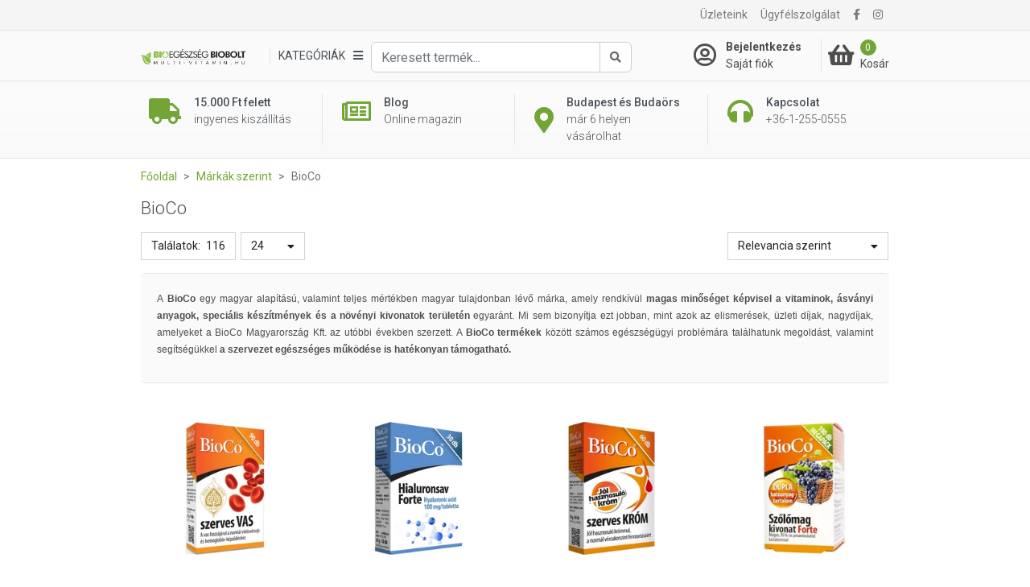

--- FILE ---
content_type: text/html; charset=UTF-8
request_url: https://multi-vitamin.hu/markak-szerint/bioco-c103381?page=2
body_size: 34687
content:
<!DOCTYPE html>
<html xmlns="http://www.w3.org/1999/xhtml" xml:lang="hu" lang="hu"
      xmlns:og="http://ogp.me/ns#"
      xmlns:fb="https://www.facebook.com/2008/fbml">
<head>
        <meta http-equiv="Content-Type" content="text/html; charset=utf-8" />
    <title>BioCo vitaminok és gyógynövény étrend-kiegészítők - Multi-vitamin webáruház és Bio Egészség Bioboltok Budapesten és Budaörsön</title>
    <meta name="viewport" content="width=device-width, initial-scale=1, shrink-to-fit=no">
    <meta name="description" content="A BioCo termékek között vitaminok, ásványi anyagok, gyógynövény termékek és speciális készítmények is megtalálhatók. Magas minőségű termékek, elérhető áron!">
    <meta name="keywords" content="BioCo, BioCo termékek">

<meta property="og:title" content="BioCo vitaminok és gyógynövény étrend-kiegészítők">
<meta property="og:description" content="A BioCo termékek között vitaminok, ásványi anyagok, gyógynövény termékek és speciális készítmények is megtalálhatók. Magas minőségű termékek, elérhető áron!">
<meta property="og:keywords" content="BioCo, BioCo termékek">
<meta property="og:url" content="https://multi-vitamin.hu/markak-szerint/bioco-c103381">
<meta property="og:type" content="website">
<link rel="canonical" href="https://multi-vitamin.hu/markak-szerint/bioco-c103381">
<script type="application/javascript">var vcorbisTrackerConf = {"meta":{"locale":"hu","routingKey":"productCategory","currency":"HUF","typeMap":{"typeMap":{"home":[],"productCategory":["productList","limit","page","breadcrumb"],"product_search":["productList","limit","page","breadcrumb"],"product_show":["product"],"offer_definition_load_tab":[],"cart_add_product":["product"],"cart_quick_order":["product"],"cart_index":["cart"],"checkout_index":["cart"],"checkout_confirm":[],"checkout_order_success":["order"]}},"pager":{"page":2,"totalResultCount":116,"limit":24,"offset":24},"trustedShop":[]},"user":{"email":false,"user_id":false,"type":"Guest User"}};</script><script type="application/javascript">vcorbisTrackerConf["cart"] = {"type":"cart","items":[],"shippingMode":""};</script>
<!-- BEGIN: Google TagManager Remarketing -->
<script type="application/javascript">
    //dataLayer init
    window.dataLayer = window.dataLayer || [];

    var remarketingObj = {};
    remarketingObj.google_tag_params = {
        'ecomm_pagetype': (function() {
            switch(vcorbisTrackerConf.meta.routingKey) {
                case 'home':
                    return 'home';
                case 'productCategory':
                    return 'category';
                case 'product_show':
                    return 'product';
                case 'product_search':
                    return 'searchresults';
                case 'cart_index':
                    return 'cart';
                case 'checkout_index':
                    return 'checkout';
                case 'checkout_confirm':
                    return 'confirm';
                case 'checkout_order_success':
                    return 'purchase';
                default:
                    return 'other';
            }
        })()
    };
    remarketingObj.clientId = vcorbisTrackerConf.order && vcorbisTrackerConf.order.hasOwnProperty('clientId') ? vcorbisTrackerConf.order.clientId : null;

    dataLayer.push(remarketingObj);
</script>
<!-- END: Google TagManager Remarketing -->

    <meta http-equiv="content-language" content="hu">

            <meta property="fb:app_id" content="133903673827588" />
    
    <link rel="preconnect" href="https://fonts.gstatic.com" crossorigin />
    <link rel="preload" as="style" href="https://fonts.googleapis.com/css2?family=Roboto:ital,wght@0,300;0,400;0,500;0,700;1,400&display=swap" />
    <link rel="stylesheet" href="https://fonts.googleapis.com/css2?family=Roboto:ital,wght@0,300;0,400;0,500;0,700;1,400&display=swap" media="print" onload="this.media='all'" />
    <noscript>
        <link rel="stylesheet" href="https://fonts.googleapis.com/css2?family=Roboto:ital,wght@0,300;0,400;0,500;0,700;1,400&display=swap" />
    </noscript>
    <link href="//static.multi-vitamin.hu/compiled/css/portal-vcorbisappportalhu.css?67-master" rel="stylesheet" type="text/css" charset="utf-8" />
        <script type="application/javascript">var spicaStaticServerDomain = "//static.multi-vitamin.hu";</script>     <script>(function(w,d,s,l,i){w[l]=w[l]||[];w[l].push({'gtm.start':
        new Date().getTime(),event:'gtm.js'});var f=d.getElementsByTagName(s)[0],
        j=d.createElement(s),dl=l!='dataLayer'?'&l='+l:'';j.async=true;j.src=
        'https://www.googletagmanager.com/gtm.js?id='+i+dl;f.parentNode.insertBefore(j,f);
    })(window,document,'script','dataLayer', 'GTM-TCQ5PP6');</script>
        <link rel="shortcut icon" href="/favicon.ico" />
</head>
<body class="preload " data-vat-locale="hu" data-vat-routing-key="productCategory" data-vat-user="AnonymousUser">


<div id="fb-root" data-login-url="/login_facebook" data-app-id="133903673827588" data-app-version="v16.0"></div>

<!-- Load Facebook SDK for JavaScript asynchronously -->
<script async defer crossorigin="anonymous" src="https://connect.facebook.net/hu_HU/sdk.js#xfbml=1&version=v16.0" nonce="aIdLJoud"></script>

<noscript><iframe src='https://www.googletagmanager.com/ns.html?id=GTM-TCQ5PP6' height='0' width='0' style='display:none;visibility:hidden'></iframe></noscript>

    <header class="portal-header-wrapper">
        <div class="portal-header portal-header--no-js sticky" data-vc-component="portal-header sticky" data-sticky-options="{&quot;offset&quot;:20}">
            <div class="portal-header__top hidden-md-down">
                <div class="container">
                    <nav class="navbar navbar-toggleable-md navbar-light justify-content-between p-0">
                        <ul class="navbar-nav">
                                                            <li class="nav-item">
                                    
<div class="fb-like" 
     data-href="https://www.facebook.com/Multivitaminhu/" 
     data-layout="button_count" 
     data-action="like"
     data-size="small" 
     data-share="false">
</div>                                </li>
                                                    </ul>

                        <ul class="navbar-nav">
                        <li class="nav-item"><a class="nav-link" href="/szakuzletek/lista">Üzleteink</a></li><li class="nav-item"><a class="nav-link" href="/ugyfelszolgalat">Ügyfélszolgálat</a></li>                             <li class="nav-item">
        <a class="nav-link" href="https://www.facebook.com/Multivitaminhu/" target="_blank" rel="noopener"><i class="fa fa-facebook"></i></a>
    </li> <li class="nav-item">
        <a class="nav-link" href="https://www.instagram.com/multi_vitamin_hu/" target="_blank" rel="noopener"><i class="fa fa-instagram"></i></a>
    </li>                        </ul>
                    </nav>
                </div>
            </div>
            <div class="portal-header__bottom">
                <div class="container">
                    <div class="row">
                        <div class="col-5 col-md-7 col-lg-2 col-xl-3 flex-lg-first align-self-center">
                            <a href="/" class="navbar-brand mr-0">
                                <img src="//static.multi-vitamin.hu/bundles/multi-vitamin-static/portal/images/mvita-header-logo.webp?67-master"
     width="480"
     height="72"
     class="portal-header__navbar-logo"
     alt="Multivitamin" />
                            </a>
                        </div>
                        <div class="col-2 col-md-1 col-lg-6 col-xl-6 flex-first flex-xl-unordered">
                            <div class="d-flex h-100 align-items-center justify-content-start">
                                <div class="d-flex flex-nowrap dropdown align-items-center" data-vc-component="navigation-category-dropdown">
                                                                        <div class="portal-header__item portal-header__item--category"
                                         data-component="category-dropdown"
                                         data-category-dropdown-options="{&quot;categoryMenuToggleSelector&quot;:&quot;[data-category-toggle]&quot;,&quot;categoryItemSelector&quot;:&quot;[data-category-list-item]&quot;,&quot;categoryListTitleSelector&quot;:&quot;[data-category-list-title]&quot;}">
                                        <a href="#" class="portal-header__category-toggle" aria-label="Kategóriák" data-category-toggle>
                                        <span class="portal-header__category-toggle--label">
                                            Kategóriák                                         </span>
                                            <i class="fa fa-bars" aria-hidden="true"></i>
                                        </a>
                                        

<div class="category-list__wrapper">
    <div class="category-list__container">
        <div class="col-md-12" style="padding: 0;">
            <h5 class="category-list__main-title is-active" data-category-list-title>
                Kategóriák            </h5>
            <ul class="category-list">
                                    <li class="category-list__item category-list__item--empty"
                        style="background-color:#d03807; border-bottom-color:#d03807; "                        data-category-list-item >
                        <a class="category-list__link" href="https://multi-vitamin.hu/dr-chen-hetvege-c106681" style="color:#ffffff;">
                            <div class="category-list__label" title="Dr. Chen Hétvége" style="color:#ffffff;">
                                Dr. Chen Hétvége                            </div>
                            <div class="category-list__icon-sub">
                                <i class="fa fa-chevron-right"></i>
                            </div>
                        </a>

                        <div class="category-list__mobile-label" >
                            <span class="category-list__label" style="color:#ffffff;">
                                Dr. Chen Hétvége                            </span>
                            <span class="category-list__icon-sub" style="color:#ffffff;">
                                <i class="fa fa-chevron-right" aria-hidden="true" ></i>
                            </span>
                        </div>

                        <div class="category-sublist__wrapper">
                            <a class="category-sublist__link--main" href="#">
                                <i class="fa fa-chevron-left" aria-hidden="true"></i>
                                Dr. Chen Hétvége                            </a>
                            <div class="category-sublist__block">
                                                            </div>
                        </div>
                    </li>
                                        <li class="category-list__item category-list__item--empty"
                        style="background-color:#4d88c0; border-bottom-color:#4d88c0; "                        data-category-list-item >
                        <a class="category-list__link" href="https://multi-vitamin.hu/top-termekek-c106068" style="color:#ffffff;">
                            <div class="category-list__label" title="Top termékek" style="color:#ffffff;">
                                Top termékek                            </div>
                            <div class="category-list__icon-sub">
                                <i class="fa fa-chevron-right"></i>
                            </div>
                        </a>

                        <div class="category-list__mobile-label" >
                            <span class="category-list__label" style="color:#ffffff;">
                                Top termékek                            </span>
                            <span class="category-list__icon-sub" style="color:#ffffff;">
                                <i class="fa fa-chevron-right" aria-hidden="true" ></i>
                            </span>
                        </div>

                        <div class="category-sublist__wrapper">
                            <a class="category-sublist__link--main" href="#">
                                <i class="fa fa-chevron-left" aria-hidden="true"></i>
                                Top termékek                            </a>
                            <div class="category-sublist__block">
                                                            </div>
                        </div>
                    </li>
                                        <li class="category-list__item category-list__item--empty"
                                                data-category-list-item >
                        <a class="category-list__link" href="https://multi-vitamin.hu/kozeli-lejaratu-termekek-c106841" >
                            <div class="category-list__label" title="Közeli lejáratú termékek" >
                                Közeli lejáratú termékek                            </div>
                            <div class="category-list__icon-sub">
                                <i class="fa fa-chevron-right"></i>
                            </div>
                        </a>

                        <div class="category-list__mobile-label" >
                            <span class="category-list__label" >
                                Közeli lejáratú termékek                            </span>
                            <span class="category-list__icon-sub" >
                                <i class="fa fa-chevron-right" aria-hidden="true" ></i>
                            </span>
                        </div>

                        <div class="category-sublist__wrapper">
                            <a class="category-sublist__link--main" href="#">
                                <i class="fa fa-chevron-left" aria-hidden="true"></i>
                                Közeli lejáratú termékek                            </a>
                            <div class="category-sublist__block">
                                                            </div>
                        </div>
                    </li>
                                        <li class="category-list__item "
                                                data-category-list-item >
                        <a class="category-list__link" href="https://multi-vitamin.hu/immunpajzs-egesz-evben-c107398" >
                            <div class="category-list__label" title="Immunpajzs egész évben" >
                                Immunpajzs egész évben                            </div>
                            <div class="category-list__icon-sub">
                                <i class="fa fa-chevron-right"></i>
                            </div>
                        </a>

                        <div class="category-list__mobile-label" >
                            <span class="category-list__label" >
                                Immunpajzs egész évben                            </span>
                            <span class="category-list__icon-sub" >
                                <i class="fa fa-chevron-right" aria-hidden="true" ></i>
                            </span>
                        </div>

                        <div class="category-sublist__wrapper">
                            <a class="category-sublist__link--main" href="#">
                                <i class="fa fa-chevron-left" aria-hidden="true"></i>
                                Immunpajzs egész évben                            </a>
                            <div class="category-sublist__block">
                                <ul class="category-sublist"><li class="category-sublist__item" style="">
                        <a href="https://multi-vitamin.hu/immunpajzs-egesz-evben/immunerosito-termekek-c107399" class="category-sublist__link" style="">
                            Immunerősítő termékek
                        </a>
                    </li><li class="category-sublist__item" style="">
                        <a href="https://multi-vitamin.hu/immunpajzs-egesz-evben/forro-italporok-c126006" class="category-sublist__link" style="">
                            Forró italporok
                        </a>
                    </li><li class="category-sublist__item" style="">
                        <a href="https://multi-vitamin.hu/immunpajzs-egesz-evben/torokfertotlenitok-c110483" class="category-sublist__link" style="">
                            Torokfertőtlenítők
                        </a>
                    </li><li class="category-sublist__item" style="">
                        <a href="https://multi-vitamin.hu/immunpajzs-egesz-evben/szajmaszk-c107720" class="category-sublist__link" style="">
                            Szájmaszk
                        </a>
                    </li><li class="category-sublist__item" style="">
                        <a href="https://multi-vitamin.hu/immunpajzs-egesz-evben/kezfertotlenito-c107396" class="category-sublist__link" style="">
                            Kézfertőtlenítő
                        </a>
                    </li></ul>                            </div>
                        </div>
                    </li>
                                        <li class="category-list__item category-list__item--empty"
                                                data-category-list-item >
                        <a class="category-list__link" href="https://multi-vitamin.hu/ujdonsagok-c106678" >
                            <div class="category-list__label" title="Újdonságok" >
                                Újdonságok                            </div>
                            <div class="category-list__icon-sub">
                                <i class="fa fa-chevron-right"></i>
                            </div>
                        </a>

                        <div class="category-list__mobile-label" >
                            <span class="category-list__label" >
                                Újdonságok                            </span>
                            <span class="category-list__icon-sub" >
                                <i class="fa fa-chevron-right" aria-hidden="true" ></i>
                            </span>
                        </div>

                        <div class="category-sublist__wrapper">
                            <a class="category-sublist__link--main" href="#">
                                <i class="fa fa-chevron-left" aria-hidden="true"></i>
                                Újdonságok                            </a>
                            <div class="category-sublist__block">
                                                            </div>
                        </div>
                    </li>
                                        <li class="category-list__item "
                                                data-category-list-item >
                        <a class="category-list__link" href="https://multi-vitamin.hu/markak-szerint-c200" >
                            <div class="category-list__label" title="Márkák szerint" >
                                Márkák szerint                            </div>
                            <div class="category-list__icon-sub">
                                <i class="fa fa-chevron-right"></i>
                            </div>
                        </a>

                        <div class="category-list__mobile-label" >
                            <span class="category-list__label" >
                                Márkák szerint                            </span>
                            <span class="category-list__icon-sub" >
                                <i class="fa fa-chevron-right" aria-hidden="true" ></i>
                            </span>
                        </div>

                        <div class="category-sublist__wrapper">
                            <a class="category-sublist__link--main" href="#">
                                <i class="fa fa-chevron-left" aria-hidden="true"></i>
                                Márkák szerint                            </a>
                            <div class="category-sublist__block">
                                <ul class="category-sublist"><li class="category-sublist__item" style="">
                        <a href="https://multi-vitamin.hu/markak-szerint/gal-vital-vitaminok-c103482" class="category-sublist__link" style="">
                            GAL Vital Vitaminok
                        </a>
                    </li><li class="category-sublist__item" style="">
                        <a href="https://multi-vitamin.hu/markak-szerint/bioco-c103381" class="category-sublist__link" style="">
                            BioCo
                        </a>
                    </li><li class="category-sublist__item" style="">
                        <a href="https://multi-vitamin.hu/markak-szerint/vitaking-c103340" class="category-sublist__link" style="">
                            Vitaking
                        </a>
                    </li><li class="category-sublist__item" style="">
                        <a href="https://multi-vitamin.hu/markak-szerint/jutavit-c103425" class="category-sublist__link" style="">
                            Jutavit
                        </a>
                    </li><li class="category-sublist__item" style="">
                        <a href="https://multi-vitamin.hu/markak-szerint/biotech-usa-c103405" class="category-sublist__link" style="">
                            BioTech USA
                        </a>
                    </li><li class="category-sublist__item" style="">
                        <a href="https://multi-vitamin.hu/markak-szerint/wise-tree-c103530" class="category-sublist__link" style="">
                            Wise Tree
                        </a>
                    </li><li class="category-sublist__item" style="">
                        <a href="https://multi-vitamin.hu/markak-szerint/flavin-c103345" class="category-sublist__link" style="">
                            Flavin
                        </a>
                    </li><li class="category-sublist__item" style="">
                        <a href="https://multi-vitamin.hu/markak-szerint/biomenu-c103500" class="category-sublist__link" style="">
                            BioMenü
                        </a>
                    </li><li class="category-sublist__item" style="">
                        <a href="https://multi-vitamin.hu/markak-szerint/dr-herz-c103348" class="category-sublist__link" style="">
                            Dr. Herz
                        </a>
                    </li><li class="category-sublist__item" style="">
                        <a href="https://multi-vitamin.hu/markak-szerint/herbow-termekek-c110014" class="category-sublist__link" style="">
                            Herbow Termékek
                        </a>
                    </li><li class="category-sublist__item" style="">
                        <a href="https://multi-vitamin.hu/markak-szerint/dr-chen-c103384" class="category-sublist__link" style="">
                            Dr. Chen
                        </a>
                    </li><li class="category-sublist__item" style="">
                        <a href="https://multi-vitamin.hu/markak-szerint/herbiovit-c110071" class="category-sublist__link" style="">
                            Herbiovit
                        </a>
                    </li></ul><ul class="category-sublist"><li class="category-sublist__item" style="">
                        <a href="https://multi-vitamin.hu/markak-szerint/ukko-tea-c107131" class="category-sublist__link" style="">
                            Ukko Tea
                        </a>
                    </li><li class="category-sublist__item" style="">
                        <a href="https://multi-vitamin.hu/markak-szerint/protexin-c103685" class="category-sublist__link" style="">
                            Protexin
                        </a>
                    </li><li class="category-sublist__item" style="">
                        <a href="https://multi-vitamin.hu/markak-szerint/denes-natura-c103422" class="category-sublist__link" style="">
                            Dénes-Natura
                        </a>
                    </li><li class="category-sublist__item" style="">
                        <a href="https://multi-vitamin.hu/markak-szerint/bgb-interherb-kft-c103445" class="category-sublist__link" style="">
                            BGB Interherb Kft.
                        </a>
                    </li><li class="category-sublist__item" style="">
                        <a href="https://multi-vitamin.hu/markak-szerint/hillvital-c106055" class="category-sublist__link" style="">
                            Hillvital
                        </a>
                    </li><li class="category-sublist__item" style="">
                        <a href="https://multi-vitamin.hu/markak-szerint/cleaneco-c107393" class="category-sublist__link" style="">
                            Cleaneco
                        </a>
                    </li><li class="category-sublist__item" style="">
                        <a href="https://multi-vitamin.hu/markak-szerint/nutribalance-c110241" class="category-sublist__link" style="">
                            Nutribalance
                        </a>
                    </li><li class="category-sublist__item" style="">
                        <a href="https://multi-vitamin.hu/markak-szerint/now-c103374" class="category-sublist__link" style="">
                            NOW
                        </a>
                    </li><li class="category-sublist__item" style="">
                        <a href="https://multi-vitamin.hu/markak-szerint/dr-organic-c103385" class="category-sublist__link" style="">
                            Dr. Organic
                        </a>
                    </li><li class="category-sublist__item" style="">
                        <a href="https://multi-vitamin.hu/markak-szerint/biorganik-c103427" class="category-sublist__link" style="">
                            BIOrganik
                        </a>
                    </li><li class="category-sublist__item" style="">
                        <a href="https://multi-vitamin.hu/markak-szerint/solio-c103503" class="category-sublist__link" style="">
                            Solio
                        </a>
                    </li><li class="category-sublist__item" style="">
                        <a href="https://multi-vitamin.hu/markak-szerint/huminiqum-c103506" class="category-sublist__link" style="">
                            Huminiqum
                        </a>
                    </li></ul><ul class="category-sublist"><li class="category-sublist__item" style="">
                        <a href="https://multi-vitamin.hu/markak-szerint/bioheal-c103652" class="category-sublist__link" style="">
                            Bioheal
                        </a>
                    </li><li class="category-sublist__item" style="">
                        <a href="https://multi-vitamin.hu/markak-szerint/naturprodukt-c103534" class="category-sublist__link" style="">
                            Naturprodukt
                        </a>
                    </li><li class="category-sublist__item" style="">
                        <a href="https://multi-vitamin.hu/markak-szerint/dabur-garuda-termekek-c103480" class="category-sublist__link" style="">
                            Dabur Garuda termékek
                        </a>
                    </li><li class="category-sublist__item" style="">
                        <a href="https://multi-vitamin.hu/markak-szerint/gyorgytea-c106019" class="category-sublist__link" style="">
                            Györgytea
                        </a>
                    </li><li class="category-sublist__item" style="">
                        <a href="https://multi-vitamin.hu/markak-szerint/medinatural-illoolajok-c103472" class="category-sublist__link" style="">
                            MediNatural illóolajok
                        </a>
                    </li><li class="category-sublist__item" style="">
                        <a href="https://multi-vitamin.hu/markak-szerint/paleocentrum-c107145" class="category-sublist__link" style="">
                            PaleoCentrum
                        </a>
                    </li><li class="category-sublist__item" style="">
                        <a href="https://multi-vitamin.hu/markak-szerint/biopont-c103419" class="category-sublist__link" style="">
                            Biopont
                        </a>
                    </li><li class="category-sublist__item" style="">
                        <a href="https://multi-vitamin.hu/markak-szerint/laica-c103429" class="category-sublist__link" style="">
                            Laica
                        </a>
                    </li><li class="category-sublist__item" style="">
                        <a href="https://multi-vitamin.hu/markak-szerint/swanson-c103343" class="category-sublist__link" style="">
                            Swanson
                        </a>
                    </li><li class="category-sublist__item" style="">
                        <a href="https://multi-vitamin.hu/markak-szerint/netamin-c110340" class="category-sublist__link" style="">
                            Netamin
                        </a>
                    </li><li class="category-sublist__item" style="">
                        <a href="https://multi-vitamin.hu/markak-szerint/nottevit-c110259" class="category-sublist__link" style="">
                            Nottevit
                        </a>
                    </li><li class="category-sublist__item" style="">
                        <a href="https://multi-vitamin.hu/markak-szerint/pharmekal-c103383" class="category-sublist__link" style="">
                            Pharmekal
                        </a>
                    </li></ul>                            </div>
                        </div>
                    </li>
                                        <li class="category-list__item "
                                                data-category-list-item >
                        <a class="category-list__link" href="https://multi-vitamin.hu/vitaminok-c279" >
                            <div class="category-list__label" title="Vitaminok" >
                                Vitaminok                            </div>
                            <div class="category-list__icon-sub">
                                <i class="fa fa-chevron-right"></i>
                            </div>
                        </a>

                        <div class="category-list__mobile-label" >
                            <span class="category-list__label" >
                                Vitaminok                            </span>
                            <span class="category-list__icon-sub" >
                                <i class="fa fa-chevron-right" aria-hidden="true" ></i>
                            </span>
                        </div>

                        <div class="category-sublist__wrapper">
                            <a class="category-sublist__link--main" href="#">
                                <i class="fa fa-chevron-left" aria-hidden="true"></i>
                                Vitaminok                            </a>
                            <div class="category-sublist__block">
                                <ul class="category-sublist"><li class="category-sublist__item" style="">
                        <a href="https://multi-vitamin.hu/vitaminok/multivitaminok-c5783" class="category-sublist__link" style="">
                            Multivitaminok
                        </a>
                    </li><li class="category-sublist__item" style="">
                        <a href="https://multi-vitamin.hu/vitaminok/multivitamin-csomagok-c5784" class="category-sublist__link" style="">
                            Multivitamin csomagok
                        </a>
                    </li><li class="category-sublist__item" style="">
                        <a href="https://multi-vitamin.hu/vitaminok/gyerekvitaminok-c5782" class="category-sublist__link" style="">
                            Gyerekvitaminok
                        </a>
                    </li><li class="category-sublist__item" style="">
                        <a href="https://multi-vitamin.hu/vitaminok/babavaro-magzatvedo-c106655" class="category-sublist__link" style="">
                            Babaváró - Magzatvédő
                        </a>
                    </li><li class="category-sublist__item" style="">
                        <a href="https://multi-vitamin.hu/vitaminok/szepsegvitaminok-c106700" class="category-sublist__link" style="">
                            Szépségvitaminok
                        </a>
                    </li><li class="category-sublist__item" style="">
                        <a href="https://multi-vitamin.hu/vitaminok/a-vitamin-c106077" class="category-sublist__link" style="">
                            A-vitamin
                        </a>
                    </li><li class="category-sublist__item" style="">
                        <a href="https://multi-vitamin.hu/vitaminok/b-vitaminok-c5772" class="category-sublist__link" style="">
                            B-vitaminok
                        </a>
                    </li><li class="category-sublist__item" style="">
                        <a href="https://multi-vitamin.hu/vitaminok/c-vitamin-c5773" class="category-sublist__link" style="">
                            C-vitamin
                        </a>
                    </li><li class="category-sublist__item" style="">
                        <a href="https://multi-vitamin.hu/vitaminok/d-vitamin-c106076" class="category-sublist__link" style="">
                            D-vitamin
                        </a>
                    </li><li class="category-sublist__item" style="">
                        <a href="https://multi-vitamin.hu/vitaminok/e-vitamin-c106078" class="category-sublist__link" style="">
                            E-vitamin
                        </a>
                    </li><li class="category-sublist__item" style="">
                        <a href="https://multi-vitamin.hu/vitaminok/k-vitamin-c106079" class="category-sublist__link" style="">
                            K-vitamin
                        </a>
                    </li><li class="category-sublist__item" style="">
                        <a href="https://multi-vitamin.hu/vitaminok/aszkorbinsav-c5882" class="category-sublist__link" style="">
                            Aszkorbinsav
                        </a>
                    </li></ul><ul class="category-sublist"><li class="category-sublist__item" style="">
                        <a href="https://multi-vitamin.hu/vitaminok/beta-karotin-c103620" class="category-sublist__link" style="">
                            Béta karotin
                        </a>
                    </li><li class="category-sublist__item" style="">
                        <a href="https://multi-vitamin.hu/vitaminok/folsav-c105344" class="category-sublist__link" style="">
                            Folsav
                        </a>
                    </li><li class="category-sublist__item" style="">
                        <a href="https://multi-vitamin.hu/vitaminok/biotech-vitaminok-c105326" class="category-sublist__link" style="">
                            BioTech vitaminok
                        </a>
                    </li><li class="category-sublist__item" style="">
                        <a href="https://multi-vitamin.hu/vitaminok/a-es-d-vitaminok-c5771" class="category-sublist__link" style="">
                            A- és D-vitaminok
                        </a>
                    </li><li class="category-sublist__item" style="">
                        <a href="https://multi-vitamin.hu/vitaminok/e-es-k-vitaminok-c5781" class="category-sublist__link" style="">
                            E- és K-vitaminok
                        </a>
                    </li><li class="category-sublist__item" style="">
                        <a href="https://multi-vitamin.hu/vitaminok/q10-koenzim-c5786" class="category-sublist__link" style="">
                            Q10 koenzim
                        </a>
                    </li><li class="category-sublist__item" style="">
                        <a href="https://multi-vitamin.hu/vitaminok/omega-3-etrend-kiegeszitok-c5785" class="category-sublist__link" style="">
                            Omega-3 étrend-kiegészítők
                        </a>
                    </li></ul>                            </div>
                        </div>
                    </li>
                                        <li class="category-list__item "
                                                data-category-list-item >
                        <a class="category-list__link" href="https://multi-vitamin.hu/asvanyi-anyagok-nyomelemek-c106081" >
                            <div class="category-list__label" title="Ásványi anyagok, nyomelemek" >
                                Ásványi anyagok, nyomelemek                            </div>
                            <div class="category-list__icon-sub">
                                <i class="fa fa-chevron-right"></i>
                            </div>
                        </a>

                        <div class="category-list__mobile-label" >
                            <span class="category-list__label" >
                                Ásványi anyagok, nyomelemek                            </span>
                            <span class="category-list__icon-sub" >
                                <i class="fa fa-chevron-right" aria-hidden="true" ></i>
                            </span>
                        </div>

                        <div class="category-sublist__wrapper">
                            <a class="category-sublist__link--main" href="#">
                                <i class="fa fa-chevron-left" aria-hidden="true"></i>
                                Ásványi anyagok, nyomelemek                            </a>
                            <div class="category-sublist__block">
                                <ul class="category-sublist"><li class="category-sublist__item" style="">
                        <a href="https://multi-vitamin.hu/asvanyi-anyagok-nyomelemek/asvanyi-anyag-komplex-c106298" class="category-sublist__link" style="">
                            Ásványi anyag komplex
                        </a>
                    </li><li class="category-sublist__item" style="">
                        <a href="https://multi-vitamin.hu/asvanyi-anyagok-nyomelemek/cink-c106087" class="category-sublist__link" style="">
                            Cink
                        </a>
                    </li><li class="category-sublist__item" style="">
                        <a href="https://multi-vitamin.hu/asvanyi-anyagok-nyomelemek/jod-c106089" class="category-sublist__link" style="">
                            Jód
                        </a>
                    </li><li class="category-sublist__item" style="">
                        <a href="https://multi-vitamin.hu/asvanyi-anyagok-nyomelemek/kalcium-c106084" class="category-sublist__link" style="">
                            Kalcium
                        </a>
                    </li><li class="category-sublist__item" style="">
                        <a href="https://multi-vitamin.hu/asvanyi-anyagok-nyomelemek/kalium-c106082" class="category-sublist__link" style="">
                            Kálium
                        </a>
                    </li><li class="category-sublist__item" style="">
                        <a href="https://multi-vitamin.hu/asvanyi-anyagok-nyomelemek/krom-c106083" class="category-sublist__link" style="">
                            Króm
                        </a>
                    </li><li class="category-sublist__item" style="">
                        <a href="https://multi-vitamin.hu/asvanyi-anyagok-nyomelemek/magnezium-c106088" class="category-sublist__link" style="">
                            Magnézium
                        </a>
                    </li><li class="category-sublist__item" style="">
                        <a href="https://multi-vitamin.hu/asvanyi-anyagok-nyomelemek/szelen-c106085" class="category-sublist__link" style="">
                            Szelén
                        </a>
                    </li><li class="category-sublist__item" style="">
                        <a href="https://multi-vitamin.hu/asvanyi-anyagok-nyomelemek/vas-c106086" class="category-sublist__link" style="">
                            Vas
                        </a>
                    </li></ul>                            </div>
                        </div>
                    </li>
                                        <li class="category-list__item "
                                                data-category-list-item >
                        <a class="category-list__link" href="https://multi-vitamin.hu/etrend-kiegeszitok-c283" >
                            <div class="category-list__label" title="Étrend-kiegészítők" >
                                Étrend-kiegészítők                            </div>
                            <div class="category-list__icon-sub">
                                <i class="fa fa-chevron-right"></i>
                            </div>
                        </a>

                        <div class="category-list__mobile-label" >
                            <span class="category-list__label" >
                                Étrend-kiegészítők                            </span>
                            <span class="category-list__icon-sub" >
                                <i class="fa fa-chevron-right" aria-hidden="true" ></i>
                            </span>
                        </div>

                        <div class="category-sublist__wrapper">
                            <a class="category-sublist__link--main" href="#">
                                <i class="fa fa-chevron-left" aria-hidden="true"></i>
                                Étrend-kiegészítők                            </a>
                            <div class="category-sublist__block">
                                <ul class="category-sublist"><li class="category-sublist__item" style="">
                        <a href="https://multi-vitamin.hu/etrend-kiegeszitok/algak-c106518" class="category-sublist__link" style="">
                            Algák
                        </a>
                    </li><li class="category-sublist__item" style="">
                        <a href="https://multi-vitamin.hu/etrend-kiegeszitok/aminosavak-c12688" class="category-sublist__link" style="">
                            Aminosavak
                        </a>
                    </li><li class="category-sublist__item" style="">
                        <a href="https://multi-vitamin.hu/etrend-kiegeszitok/ampullak-c106523" class="category-sublist__link" style="">
                            Ampullák
                        </a>
                    </li><li class="category-sublist__item" style="">
                        <a href="https://multi-vitamin.hu/etrend-kiegeszitok/antioxidansok-c5789" class="category-sublist__link" style="">
                            Antioxidánsok
                        </a>
                    </li><li class="category-sublist__item" style="background-color: #4d904c;">
                        <a href="https://multi-vitamin.hu/etrend-kiegeszitok/cbd-olajok-es-kapszulak-c106117" class="category-sublist__link" style="color: #ffffff;">
                            CBD olajok és kapszulák
                        </a>
                    </li><li class="category-sublist__item" style="">
                        <a href="https://multi-vitamin.hu/etrend-kiegeszitok/chlorella-c103612" class="category-sublist__link" style="">
                            Chlorella
                        </a>
                    </li><li class="category-sublist__item" style="">
                        <a href="https://multi-vitamin.hu/etrend-kiegeszitok/d-mannoz-c106522" class="category-sublist__link" style="">
                            D-Mannóz
                        </a>
                    </li><li class="category-sublist__item" style="">
                        <a href="https://multi-vitamin.hu/etrend-kiegeszitok/glukozamin-c10692" class="category-sublist__link" style="">
                            Glükozamin
                        </a>
                    </li><li class="category-sublist__item" style="">
                        <a href="https://multi-vitamin.hu/etrend-kiegeszitok/granatalma-koncentratum-c103587" class="category-sublist__link" style="">
                            Gránátalma koncentrátum
                        </a>
                    </li><li class="category-sublist__item" style="">
                        <a href="https://multi-vitamin.hu/etrend-kiegeszitok/grapefruit-mag-csepp-es-kivonat-c106205" class="category-sublist__link" style="">
                            Grapefruit mag csepp és kivonat
                        </a>
                    </li><li class="category-sublist__item" style="">
                        <a href="https://multi-vitamin.hu/etrend-kiegeszitok/gyogycseppek-olajok-szirupok-c106031" class="category-sublist__link" style="">
                            Gyógycseppek, olajok, szirupok
                        </a>
                    </li><li class="category-sublist__item" style="">
                        <a href="https://multi-vitamin.hu/etrend-kiegeszitok/gyogygombak-c5793" class="category-sublist__link" style="">
                            Gyógygombák
                        </a>
                    </li></ul><ul class="category-sublist"><li class="category-sublist__item" style="">
                        <a href="https://multi-vitamin.hu/etrend-kiegeszitok/halolaj-es-omega-zsirsavak-369-c106050" class="category-sublist__link" style="">
                            Halolaj és omega zsírsavak (3,6,9)
                        </a>
                    </li><li class="category-sublist__item" style="">
                        <a href="https://multi-vitamin.hu/etrend-kiegeszitok/hialuronsav-c106115" class="category-sublist__link" style="">
                            Hialuronsav
                        </a>
                    </li><li class="category-sublist__item" style="">
                        <a href="https://multi-vitamin.hu/etrend-kiegeszitok/homoktovis-termekek-c5796" class="category-sublist__link" style="">
                            Homoktövis termékek
                        </a>
                    </li><li class="category-sublist__item" style="">
                        <a href="https://multi-vitamin.hu/etrend-kiegeszitok/kollagenek-c5798" class="category-sublist__link" style="">
                            Kollagének
                        </a>
                    </li><li class="category-sublist__item" style="">
                        <a href="https://multi-vitamin.hu/etrend-kiegeszitok/kolloidok-c5799" class="category-sublist__link" style="">
                            Kolloidok
                        </a>
                    </li><li class="category-sublist__item" style="">
                        <a href="https://multi-vitamin.hu/etrend-kiegeszitok/kovafold-c106118" class="category-sublist__link" style="">
                            Kovaföld
                        </a>
                    </li><li class="category-sublist__item" style="">
                        <a href="https://multi-vitamin.hu/etrend-kiegeszitok/l-arginin-c106158" class="category-sublist__link" style="">
                            L-arginin
                        </a>
                    </li><li class="category-sublist__item" style="">
                        <a href="https://multi-vitamin.hu/etrend-kiegeszitok/lecitin-c103625" class="category-sublist__link" style="">
                            Lecitin
                        </a>
                    </li><li class="category-sublist__item" style="">
                        <a href="https://multi-vitamin.hu/etrend-kiegeszitok/lutein-c6810" class="category-sublist__link" style="">
                            Lutein
                        </a>
                    </li><li class="category-sublist__item" style="">
                        <a href="https://multi-vitamin.hu/etrend-kiegeszitok/mehpempo-c10213" class="category-sublist__link" style="">
                            Méhpempő
                        </a>
                    </li><li class="category-sublist__item" style="">
                        <a href="https://multi-vitamin.hu/etrend-kiegeszitok/myo-inozitol-c113981" class="category-sublist__link" style="">
                            Myo-Inozitol
                        </a>
                    </li><li class="category-sublist__item" style="">
                        <a href="https://multi-vitamin.hu/etrend-kiegeszitok/preventa-csokkentett-deuterium-c5792" class="category-sublist__link" style="">
                            Preventa - Csökkentett deutérium
                        </a>
                    </li></ul><ul class="category-sublist"><li class="category-sublist__item" style="">
                        <a href="https://multi-vitamin.hu/etrend-kiegeszitok/probiotikumok-c6010" class="category-sublist__link" style="">
                            Probiotikumok
                        </a>
                    </li><li class="category-sublist__item" style="">
                        <a href="https://multi-vitamin.hu/etrend-kiegeszitok/propolisz-c10211" class="category-sublist__link" style="">
                            Propolisz
                        </a>
                    </li><li class="category-sublist__item" style="">
                        <a href="https://multi-vitamin.hu/etrend-kiegeszitok/q10-koenzim-coq10-c106116" class="category-sublist__link" style="">
                            Q10 koenzim (CoQ10)
                        </a>
                    </li><li class="category-sublist__item" style="">
                        <a href="https://multi-vitamin.hu/etrend-kiegeszitok/rostok-c106119" class="category-sublist__link" style="">
                            Rostok
                        </a>
                    </li><li class="category-sublist__item" style="">
                        <a href="https://multi-vitamin.hu/etrend-kiegeszitok/soreleszto-c91385" class="category-sublist__link" style="">
                            Sörélesztő
                        </a>
                    </li><li class="category-sublist__item" style="">
                        <a href="https://multi-vitamin.hu/etrend-kiegeszitok/spirulina-c6626" class="category-sublist__link" style="">
                            Spirulina
                        </a>
                    </li><li class="category-sublist__item" style="">
                        <a href="https://multi-vitamin.hu/etrend-kiegeszitok/stimulansok-c103648" class="category-sublist__link" style="">
                            Stimulánsok
                        </a>
                    </li><li class="category-sublist__item" style="">
                        <a href="https://multi-vitamin.hu/etrend-kiegeszitok/superfood-c106702" class="category-sublist__link" style="">
                            Superfood
                        </a>
                    </li><li class="category-sublist__item" style="">
                        <a href="https://multi-vitamin.hu/etrend-kiegeszitok/tozegafonya-c6817" class="category-sublist__link" style="">
                            Tőzegáfonya
                        </a>
                    </li><li class="category-sublist__item" style="">
                        <a href="https://multi-vitamin.hu/etrend-kiegeszitok/viragpor-c103617" class="category-sublist__link" style="">
                            Virágpor
                        </a>
                    </li><li class="category-sublist__item" style="">
                        <a href="https://multi-vitamin.hu/etrend-kiegeszitok/vizek-gyogyvizek-c5795" class="category-sublist__link" style="">
                            Vizek, gyógyvizek
                        </a>
                    </li><li class="category-sublist__item" style="">
                        <a href="https://multi-vitamin.hu/etrend-kiegeszitok/zoldkagylo-c103618" class="category-sublist__link" style="">
                            Zöldkagyló
                        </a>
                    </li></ul>                            </div>
                        </div>
                    </li>
                                        <li class="category-list__item "
                                                data-category-list-item >
                        <a class="category-list__link" href="https://multi-vitamin.hu/novenyek-gyogynovenyek-c106090" >
                            <div class="category-list__label" title="Növények, gyógynövények" >
                                Növények, gyógynövények                            </div>
                            <div class="category-list__icon-sub">
                                <i class="fa fa-chevron-right"></i>
                            </div>
                        </a>

                        <div class="category-list__mobile-label" >
                            <span class="category-list__label" >
                                Növények, gyógynövények                            </span>
                            <span class="category-list__icon-sub" >
                                <i class="fa fa-chevron-right" aria-hidden="true" ></i>
                            </span>
                        </div>

                        <div class="category-sublist__wrapper">
                            <a class="category-sublist__link--main" href="#">
                                <i class="fa fa-chevron-left" aria-hidden="true"></i>
                                Növények, gyógynövények                            </a>
                            <div class="category-sublist__block">
                                <ul class="category-sublist"><li class="category-sublist__item" style="">
                        <a href="https://multi-vitamin.hu/novenyek-gyogynovenyek/aloe-vera-c106091" class="category-sublist__link" style="">
                            Aloe vera
                        </a>
                    </li><li class="category-sublist__item" style="">
                        <a href="https://multi-vitamin.hu/novenyek-gyogynovenyek/aranygyoker-rhodiola-rosea-c106111" class="category-sublist__link" style="">
                            Aranygyökér (Rhodiola Rosea)
                        </a>
                    </li><li class="category-sublist__item" style="">
                        <a href="https://multi-vitamin.hu/novenyek-gyogynovenyek/articsoka-c112721" class="category-sublist__link" style="">
                            Articsóka
                        </a>
                    </li><li class="category-sublist__item" style="">
                        <a href="https://multi-vitamin.hu/novenyek-gyogynovenyek/ashwagandha-c107443" class="category-sublist__link" style="">
                            Ashwagandha
                        </a>
                    </li><li class="category-sublist__item" style="">
                        <a href="https://multi-vitamin.hu/novenyek-gyogynovenyek/baratcserje-c106099" class="category-sublist__link" style="">
                            Barátcserje
                        </a>
                    </li><li class="category-sublist__item" style="background-color: #df2083;">
                        <a href="https://multi-vitamin.hu/novenyek-gyogynovenyek/bodorrozsa-c108058" class="category-sublist__link" style="color: #ffffff;">
                            Bodorrózsa
                        </a>
                    </li><li class="category-sublist__item" style="">
                        <a href="https://multi-vitamin.hu/novenyek-gyogynovenyek/buzafu-buzafule-c106383" class="category-sublist__link" style="">
                            Búzafű - Búzafűlé
                        </a>
                    </li><li class="category-sublist__item" style="">
                        <a href="https://multi-vitamin.hu/novenyek-gyogynovenyek/chia-mag-c106311" class="category-sublist__link" style="">
                            Chia mag
                        </a>
                    </li><li class="category-sublist__item" style="">
                        <a href="https://multi-vitamin.hu/novenyek-gyogynovenyek/citromfu-melissa-c106107" class="category-sublist__link" style="">
                            Citromfű (melissa)
                        </a>
                    </li><li class="category-sublist__item" style="">
                        <a href="https://multi-vitamin.hu/novenyek-gyogynovenyek/echinacea-bibor-kasvirag-c106104" class="category-sublist__link" style="">
                            Echinacea (bíbor kasvirág)
                        </a>
                    </li><li class="category-sublist__item" style="">
                        <a href="https://multi-vitamin.hu/novenyek-gyogynovenyek/fahej-c106285" class="category-sublist__link" style="">
                            Fahéj
                        </a>
                    </li><li class="category-sublist__item" style="">
                        <a href="https://multi-vitamin.hu/novenyek-gyogynovenyek/fekete-afonya-bilberry-c106100" class="category-sublist__link" style="">
                            Fekete áfonya (bilberry)
                        </a>
                    </li></ul><ul class="category-sublist"><li class="category-sublist__item" style="">
                        <a href="https://multi-vitamin.hu/novenyek-gyogynovenyek/fokhagyma-c106093" class="category-sublist__link" style="">
                            Fokhagyma
                        </a>
                    </li><li class="category-sublist__item" style="">
                        <a href="https://multi-vitamin.hu/novenyek-gyogynovenyek/fureszpalma-saw-palmetto-c106098" class="category-sublist__link" style="">
                            Fűrészpálma (saw palmetto)
                        </a>
                    </li><li class="category-sublist__item" style="">
                        <a href="https://multi-vitamin.hu/novenyek-gyogynovenyek/galagonya-c106524" class="category-sublist__link" style="">
                            Galagonya
                        </a>
                    </li><li class="category-sublist__item" style="">
                        <a href="https://multi-vitamin.hu/novenyek-gyogynovenyek/garcinia-cambogia-c106106" class="category-sublist__link" style="">
                            Garcinia cambogia
                        </a>
                    </li><li class="category-sublist__item" style="">
                        <a href="https://multi-vitamin.hu/novenyek-gyogynovenyek/ginkgo-biloba-c106105" class="category-sublist__link" style="">
                            Ginkgo biloba
                        </a>
                    </li><li class="category-sublist__item" style="">
                        <a href="https://multi-vitamin.hu/novenyek-gyogynovenyek/ginseng-ginzeng-c106108" class="category-sublist__link" style="">
                            Ginseng (ginzeng)
                        </a>
                    </li><li class="category-sublist__item" style="">
                        <a href="https://multi-vitamin.hu/novenyek-gyogynovenyek/goji-bogyo-licium-gyumolcs-c106109" class="category-sublist__link" style="">
                            Goji bogyó (lícium gyümölcs)
                        </a>
                    </li><li class="category-sublist__item" style="">
                        <a href="https://multi-vitamin.hu/novenyek-gyogynovenyek/gotu-kola-c106271" class="category-sublist__link" style="">
                            Gotu kola
                        </a>
                    </li><li class="category-sublist__item" style="">
                        <a href="https://multi-vitamin.hu/novenyek-gyogynovenyek/granatalma-c106094" class="category-sublist__link" style="">
                            Gránátalma
                        </a>
                    </li><li class="category-sublist__item" style="">
                        <a href="https://multi-vitamin.hu/novenyek-gyogynovenyek/grapefruit-c106270" class="category-sublist__link" style="">
                            Grapefruit
                        </a>
                    </li><li class="category-sublist__item" style="">
                        <a href="https://multi-vitamin.hu/novenyek-gyogynovenyek/gyogygombak-c106112" class="category-sublist__link" style="">
                            Gyógygombák
                        </a>
                    </li><li class="category-sublist__item" style="">
                        <a href="https://multi-vitamin.hu/novenyek-gyogynovenyek/gyomber-c106095" class="category-sublist__link" style="">
                            Gyömbér
                        </a>
                    </li></ul><ul class="category-sublist"><li class="category-sublist__item" style="">
                        <a href="https://multi-vitamin.hu/novenyek-gyogynovenyek/homoktovis-c106101" class="category-sublist__link" style="">
                            Homoktövis
                        </a>
                    </li><li class="category-sublist__item" style="">
                        <a href="https://multi-vitamin.hu/novenyek-gyogynovenyek/kender-cannabis-sativa-c106110" class="category-sublist__link" style="">
                            Kender (Cannabis sativa)
                        </a>
                    </li><li class="category-sublist__item" style="">
                        <a href="https://multi-vitamin.hu/novenyek-gyogynovenyek/koromvirag-c106273" class="category-sublist__link" style="">
                            Körömvirág
                        </a>
                    </li><li class="category-sublist__item" style="">
                        <a href="https://multi-vitamin.hu/novenyek-gyogynovenyek/kudzu-gyoker-c106272" class="category-sublist__link" style="">
                            Kudzu gyökér
                        </a>
                    </li><li class="category-sublist__item" style="">
                        <a href="https://multi-vitamin.hu/novenyek-gyogynovenyek/kurkuma-c106092" class="category-sublist__link" style="">
                            Kurkuma
                        </a>
                    </li><li class="category-sublist__item" style="">
                        <a href="https://multi-vitamin.hu/novenyek-gyogynovenyek/landzsas-utifu-c106157" class="category-sublist__link" style="">
                            Lándzsás útifű
                        </a>
                    </li><li class="category-sublist__item" style="">
                        <a href="https://multi-vitamin.hu/novenyek-gyogynovenyek/lenmag-c106286" class="category-sublist__link" style="">
                            Lenmag
                        </a>
                    </li><li class="category-sublist__item" style="">
                        <a href="https://multi-vitamin.hu/novenyek-gyogynovenyek/levendula-c106274" class="category-sublist__link" style="">
                            Levendula
                        </a>
                    </li><li class="category-sublist__item" style="">
                        <a href="https://multi-vitamin.hu/novenyek-gyogynovenyek/maca-c106096" class="category-sublist__link" style="">
                            Maca
                        </a>
                    </li><li class="category-sublist__item" style="">
                        <a href="https://multi-vitamin.hu/novenyek-gyogynovenyek/mariatovis-c106097" class="category-sublist__link" style="">
                            Máriatövis
                        </a>
                    </li><li class="category-sublist__item" style="">
                        <a href="https://multi-vitamin.hu/novenyek-gyogynovenyek/orbancfu-c106283" class="category-sublist__link" style="">
                            Orbáncfű
                        </a>
                    </li><li class="category-sublist__item" style="">
                        <a href="https://multi-vitamin.hu/novenyek-gyogynovenyek/papaya-c106284" class="category-sublist__link" style="">
                            Papaya
                        </a>
                    </li></ul>                            </div>
                        </div>
                    </li>
                                        <li class="category-list__item "
                                                data-category-list-item >
                        <a class="category-list__link" href="https://multi-vitamin.hu/fitness-dieta-testepites-c281" >
                            <div class="category-list__label" title="Fitness-Diéta-Testépítés" >
                                Fitness-Diéta-Testépítés                            </div>
                            <div class="category-list__icon-sub">
                                <i class="fa fa-chevron-right"></i>
                            </div>
                        </a>

                        <div class="category-list__mobile-label" >
                            <span class="category-list__label" >
                                Fitness-Diéta-Testépítés                            </span>
                            <span class="category-list__icon-sub" >
                                <i class="fa fa-chevron-right" aria-hidden="true" ></i>
                            </span>
                        </div>

                        <div class="category-sublist__wrapper">
                            <a class="category-sublist__link--main" href="#">
                                <i class="fa fa-chevron-left" aria-hidden="true"></i>
                                Fitness-Diéta-Testépítés                            </a>
                            <div class="category-sublist__block">
                                <ul class="category-sublist"><li class="category-sublist__item" style="">
                        <a href="https://multi-vitamin.hu/fitness-dieta-testepites/aminosavak-c106113" class="category-sublist__link" style="">
                            Aminosavak
                        </a>
                    </li><li class="category-sublist__item" style="">
                        <a href="https://multi-vitamin.hu/fitness-dieta-testepites/biotech-usa-termekek-c5802" class="category-sublist__link" style="">
                            BioTech USA termékek
                        </a>
                    </li><li class="category-sublist__item" style="">
                        <a href="https://multi-vitamin.hu/fitness-dieta-testepites/feherje-porok-c5804" class="category-sublist__link" style="">
                            Fehérje porok
                        </a>
                    </li><li class="category-sublist__item" style="">
                        <a href="https://multi-vitamin.hu/fitness-dieta-testepites/feherje-szeletek-c110052" class="category-sublist__link" style="">
                            Fehérje szeletek
                        </a>
                    </li><li class="category-sublist__item" style="background-color: #ff0000;">
                        <a href="https://multi-vitamin.hu/fitness-dieta-testepites/fogyokuras-termekek-c5805" class="category-sublist__link" style="color: #ffffff;">
                            Fogyókúrás termékek
                        </a>
                    </li><li class="category-sublist__item" style="">
                        <a href="https://multi-vitamin.hu/fitness-dieta-testepites/kreatin-c105329" class="category-sublist__link" style="">
                            Kreatin
                        </a>
                    </li><li class="category-sublist__item" style="">
                        <a href="https://multi-vitamin.hu/fitness-dieta-testepites/l-karnitin-c11487" class="category-sublist__link" style="">
                            L-karnitin
                        </a>
                    </li><li class="category-sublist__item" style="">
                        <a href="https://multi-vitamin.hu/fitness-dieta-testepites/ordognyelv-termekek-c5806" class="category-sublist__link" style="">
                            Ördögnyelv termékek
                        </a>
                    </li><li class="category-sublist__item" style="">
                        <a href="https://multi-vitamin.hu/fitness-dieta-testepites/stimulansok-eroallokepesseg-fokozok-c106114" class="category-sublist__link" style="">
                            Stimulánsok, erő/állóképesség fokozók
                        </a>
                    </li><li class="category-sublist__item" style="">
                        <a href="https://multi-vitamin.hu/fitness-dieta-testepites/zold-kave-termekek-c5807" class="category-sublist__link" style="">
                            Zöld Kávé termékek
                        </a>
                    </li><li class="category-sublist__item" style="">
                        <a href="https://multi-vitamin.hu/fitness-dieta-testepites/feherjek-c269" class="category-sublist__link" style="">
                            Fehérjék
                        </a>
                    </li></ul>                            </div>
                        </div>
                    </li>
                                        <li class="category-list__item "
                                                data-category-list-item >
                        <a class="category-list__link" href="https://multi-vitamin.hu/haztartas-c285" >
                            <div class="category-list__label" title="Háztartás" >
                                Háztartás                            </div>
                            <div class="category-list__icon-sub">
                                <i class="fa fa-chevron-right"></i>
                            </div>
                        </a>

                        <div class="category-list__mobile-label" >
                            <span class="category-list__label" >
                                Háztartás                            </span>
                            <span class="category-list__icon-sub" >
                                <i class="fa fa-chevron-right" aria-hidden="true" ></i>
                            </span>
                        </div>

                        <div class="category-sublist__wrapper">
                            <a class="category-sublist__link--main" href="#">
                                <i class="fa fa-chevron-left" aria-hidden="true"></i>
                                Háztartás                            </a>
                            <div class="category-sublist__block">
                                <ul class="category-sublist"><li class="category-sublist__item" style="">
                        <a href="https://multi-vitamin.hu/haztartas/gyertyak-fustolok-c129568" class="category-sublist__link" style="">
                            Gyertyák, füstölők
                        </a>
                    </li><li class="category-sublist__item" style="">
                        <a href="https://multi-vitamin.hu/haztartas/illoolajok-c110018" class="category-sublist__link" style="">
                            Illóolajok
                        </a>
                    </li><li class="category-sublist__item" style="">
                        <a href="https://multi-vitamin.hu/haztartas/eszkozok-c106353" class="category-sublist__link" style="">
                            Eszközök
                        </a>
                    </li><li class="category-sublist__item" style="">
                        <a href="https://multi-vitamin.hu/haztartas/laica-vizszuro-kancsok-es-szurobetetek-c106352" class="category-sublist__link" style="">
                            Laica vízszűrő kancsók és szűrőbetétek
                        </a>
                    </li><li class="category-sublist__item" style="">
                        <a href="https://multi-vitamin.hu/haztartas/mosodio-termekek-c5872" class="category-sublist__link" style="">
                            Mosódió termékek
                        </a>
                    </li><li class="category-sublist__item" style="">
                        <a href="https://multi-vitamin.hu/haztartas/tisztitoszerek-c5871" class="category-sublist__link" style="">
                            Tisztítószerek
                        </a>
                    </li><li class="category-sublist__item" style="">
                        <a href="https://multi-vitamin.hu/haztartas/tisztalkodas-c5870" class="category-sublist__link" style="">
                            Tisztálkodás
                        </a>
                    </li></ul>                            </div>
                        </div>
                    </li>
                                        <li class="category-list__item "
                                                data-category-list-item >
                        <a class="category-list__link" href="https://multi-vitamin.hu/problemakra-c282" >
                            <div class="category-list__label" title="Problémákra" >
                                Problémákra                            </div>
                            <div class="category-list__icon-sub">
                                <i class="fa fa-chevron-right"></i>
                            </div>
                        </a>

                        <div class="category-list__mobile-label" >
                            <span class="category-list__label" >
                                Problémákra                            </span>
                            <span class="category-list__icon-sub" >
                                <i class="fa fa-chevron-right" aria-hidden="true" ></i>
                            </span>
                        </div>

                        <div class="category-sublist__wrapper">
                            <a class="category-sublist__link--main" href="#">
                                <i class="fa fa-chevron-left" aria-hidden="true"></i>
                                Problémákra                            </a>
                            <div class="category-sublist__block">
                                <ul class="category-sublist"><li class="category-sublist__item" style="">
                        <a href="https://multi-vitamin.hu/problemakra/hajhullas-c107672" class="category-sublist__link" style="">
                            Hajhullás
                        </a>
                    </li><li class="category-sublist__item" style="">
                        <a href="https://multi-vitamin.hu/problemakra/kullancs-es-szunyogriaszto-c106142" class="category-sublist__link" style="">
                            Kullancs és szúnyogriasztó
                        </a>
                    </li><li class="category-sublist__item" style="">
                        <a href="https://multi-vitamin.hu/problemakra/immunerosites-c106124" class="category-sublist__link" style="">
                            Immunerősítés
                        </a>
                    </li><li class="category-sublist__item" style="">
                        <a href="https://multi-vitamin.hu/problemakra/noi-egeszseg-hormonegyensuly-c106121" class="category-sublist__link" style="">
                            Női egészség, hormonegyensúly
                        </a>
                    </li><li class="category-sublist__item" style="">
                        <a href="https://multi-vitamin.hu/problemakra/depresszio-stressz-alvasi-nehezsegek-c103647" class="category-sublist__link" style="">
                            Depresszió, stressz, alvási nehézségek
                        </a>
                    </li><li class="category-sublist__item" style="">
                        <a href="https://multi-vitamin.hu/problemakra/masszazsolajok-es-kremek-c103622" class="category-sublist__link" style="">
                            Masszázsolajok és -krémek
                        </a>
                    </li><li class="category-sublist__item" style="">
                        <a href="https://multi-vitamin.hu/problemakra/visszer-aranyer-c103509" class="category-sublist__link" style="">
                            Visszér - aranyér
                        </a>
                    </li><li class="category-sublist__item" style="">
                        <a href="https://multi-vitamin.hu/problemakra/kremek-gelek-c12257" class="category-sublist__link" style="">
                            Krémek, gélek
                        </a>
                    </li><li class="category-sublist__item" style="">
                        <a href="https://multi-vitamin.hu/problemakra/tapaszok-c12184" class="category-sublist__link" style="">
                            Tapaszok
                        </a>
                    </li><li class="category-sublist__item" style="">
                        <a href="https://multi-vitamin.hu/problemakra/ferfiegeszseg-potencia-hormonegyensuly-c5839" class="category-sublist__link" style="">
                            Férfiegészség, potencia, hormonegyensúly
                        </a>
                    </li><li class="category-sublist__item" style="">
                        <a href="https://multi-vitamin.hu/problemakra/tejpotlo-laktozmentes-termekek-c5838" class="category-sublist__link" style="">
                            Tejpótló-Laktózmentes termékek
                        </a>
                    </li><li class="category-sublist__item" style="">
                        <a href="https://multi-vitamin.hu/problemakra/teafaolaj-c5837" class="category-sublist__link" style="">
                            Teafaolaj
                        </a>
                    </li></ul><ul class="category-sublist"><li class="category-sublist__item" style="">
                        <a href="https://multi-vitamin.hu/problemakra/szivproblemak-c5836" class="category-sublist__link" style="">
                            Szívproblémák
                        </a>
                    </li><li class="category-sublist__item" style="">
                        <a href="https://multi-vitamin.hu/problemakra/szemproblemak-c5835" class="category-sublist__link" style="">
                            Szemproblémák
                        </a>
                    </li><li class="category-sublist__item" style="">
                        <a href="https://multi-vitamin.hu/problemakra/szekrekedes-emesztes-c5834" class="category-sublist__link" style="">
                            Székrekedés-Emésztés
                        </a>
                    </li><li class="category-sublist__item" style="">
                        <a href="https://multi-vitamin.hu/problemakra/fulgyulladas-swimseal-c5833" class="category-sublist__link" style="">
                            Fülgyulladás - Swimseal
                        </a>
                    </li><li class="category-sublist__item" style="">
                        <a href="https://multi-vitamin.hu/problemakra/sportkremek-c5832" class="category-sublist__link" style="">
                            Sportkrémek
                        </a>
                    </li><li class="category-sublist__item" style="">
                        <a href="https://multi-vitamin.hu/problemakra/roboralas-c5831" class="category-sublist__link" style="">
                            Roborálás
                        </a>
                    </li><li class="category-sublist__item" style="">
                        <a href="https://multi-vitamin.hu/problemakra/protexin-belflora-c5830" class="category-sublist__link" style="">
                            Protexin-Bélflóra
                        </a>
                    </li><li class="category-sublist__item" style="">
                        <a href="https://multi-vitamin.hu/problemakra/pajzsmirigy-problemakra-c5828" class="category-sublist__link" style="">
                            Pajzsmirigy problémákra
                        </a>
                    </li><li class="category-sublist__item" style="">
                        <a href="https://multi-vitamin.hu/problemakra/meregtelenitesre-c5827" class="category-sublist__link" style="">
                            Méregtelenítésre
                        </a>
                    </li><li class="category-sublist__item" style="">
                        <a href="https://multi-vitamin.hu/problemakra/mesterbalzsam-c5826" class="category-sublist__link" style="">
                            Mesterbalzsam
                        </a>
                    </li><li class="category-sublist__item" style="">
                        <a href="https://multi-vitamin.hu/problemakra/megfazas-influenza-c5825" class="category-sublist__link" style="">
                            Megfázás-Influenza
                        </a>
                    </li><li class="category-sublist__item" style="">
                        <a href="https://multi-vitamin.hu/problemakra/maj-es-epe-problemakra-c5824" class="category-sublist__link" style="">
                            Máj és Epe problémákra
                        </a>
                    </li></ul><ul class="category-sublist"><li class="category-sublist__item" style="">
                        <a href="https://multi-vitamin.hu/problemakra/narancsbor-cellulitis-c5823" class="category-sublist__link" style="">
                            Narancsbőr, cellulitis
                        </a>
                    </li><li class="category-sublist__item" style="">
                        <a href="https://multi-vitamin.hu/problemakra/koromgomba-ellen-c5822" class="category-sublist__link" style="">
                            Körömgomba ellen
                        </a>
                    </li><li class="category-sublist__item" style="">
                        <a href="https://multi-vitamin.hu/problemakra/porc-izuleti-problemakra-c5821" class="category-sublist__link" style="">
                            Porc, ízületi problémákra
                        </a>
                    </li><li class="category-sublist__item" style="">
                        <a href="https://multi-vitamin.hu/problemakra/intim-termekek-c5820" class="category-sublist__link" style="">
                            Intim termékek
                        </a>
                    </li><li class="category-sublist__item" style="">
                        <a href="https://multi-vitamin.hu/problemakra/hugyuti-fertozesre-c5819" class="category-sublist__link" style="">
                            Húgyúti fertőzésre
                        </a>
                    </li><li class="category-sublist__item" style="">
                        <a href="https://multi-vitamin.hu/problemakra/haj-bor-korom-c5818" class="category-sublist__link" style="">
                            Haj-Bőr-Köröm
                        </a>
                    </li><li class="category-sublist__item" style="">
                        <a href="https://multi-vitamin.hu/problemakra/glutenmentes-termekek-c5817" class="category-sublist__link" style="">
                            Gluténmentes termékek
                        </a>
                    </li><li class="category-sublist__item" style="">
                        <a href="https://multi-vitamin.hu/problemakra/fejfajas-migren-c5816" class="category-sublist__link" style="">
                            Fejfájás- Migrén
                        </a>
                    </li><li class="category-sublist__item" style="">
                        <a href="https://multi-vitamin.hu/problemakra/d-mannoz-termekek-c5814" class="category-sublist__link" style="">
                            D-Mannóz termékek
                        </a>
                    </li><li class="category-sublist__item" style="">
                        <a href="https://multi-vitamin.hu/problemakra/csontritkulas-ellen-c5813" class="category-sublist__link" style="">
                            Csontritkulás ellen
                        </a>
                    </li><li class="category-sublist__item" style="">
                        <a href="https://multi-vitamin.hu/problemakra/cukorbetegseg-c5812" class="category-sublist__link" style="">
                            Cukorbetegség
                        </a>
                    </li><li class="category-sublist__item" style="">
                        <a href="https://multi-vitamin.hu/problemakra/candida-ellen-c5811" class="category-sublist__link" style="">
                            Candida ellen
                        </a>
                    </li></ul>                            </div>
                        </div>
                    </li>
                                        <li class="category-list__item "
                                                data-category-list-item >
                        <a class="category-list__link" href="https://multi-vitamin.hu/elelmiszerek-c280" >
                            <div class="category-list__label" title="Élelmiszerek" >
                                Élelmiszerek                            </div>
                            <div class="category-list__icon-sub">
                                <i class="fa fa-chevron-right"></i>
                            </div>
                        </a>

                        <div class="category-list__mobile-label" >
                            <span class="category-list__label" >
                                Élelmiszerek                            </span>
                            <span class="category-list__icon-sub" >
                                <i class="fa fa-chevron-right" aria-hidden="true" ></i>
                            </span>
                        </div>

                        <div class="category-sublist__wrapper">
                            <a class="category-sublist__link--main" href="#">
                                <i class="fa fa-chevron-left" aria-hidden="true"></i>
                                Élelmiszerek                            </a>
                            <div class="category-sublist__block">
                                <ul class="category-sublist"><li class="category-sublist__item" style="">
                        <a href="https://multi-vitamin.hu/elelmiszerek/aszalvanyok-c103623" class="category-sublist__link" style="">
                            Aszalványok
                        </a>
                    </li><li class="category-sublist__item" style="">
                        <a href="https://multi-vitamin.hu/elelmiszerek/cukrok-c11742" class="category-sublist__link" style="">
                            Cukrok
                        </a>
                    </li><li class="category-sublist__item" style="">
                        <a href="https://multi-vitamin.hu/elelmiszerek/csiraztatas-c110274" class="category-sublist__link" style="">
                            Csíráztatás ☘️
                        </a>
                    </li><li class="category-sublist__item" style="">
                        <a href="https://multi-vitamin.hu/elelmiszerek/edesitoszerek-c8601" class="category-sublist__link" style="">
                            Édesítőszerek
                        </a>
                    </li><li class="category-sublist__item" style="">
                        <a href="https://multi-vitamin.hu/elelmiszerek/etelizesitok-szoszok-c5844" class="category-sublist__link" style="">
                            Ételízesítők, szószok
                        </a>
                    </li><li class="category-sublist__item" style="">
                        <a href="https://multi-vitamin.hu/elelmiszerek/fuszerek-c5845" class="category-sublist__link" style="">
                            Fűszerek
                        </a>
                    </li><li class="category-sublist__item" style="">
                        <a href="https://multi-vitamin.hu/elelmiszerek/gabonak-pelyhek-muzlik-c11019" class="category-sublist__link" style="">
                            Gabonák, pelyhek, müzlik
                        </a>
                    </li><li class="category-sublist__item" style="">
                        <a href="https://multi-vitamin.hu/elelmiszerek/gyumolcs-zoldseglevek-c5846" class="category-sublist__link" style="">
                            Gyümölcs-Zöldséglevek
                        </a>
                    </li><li class="category-sublist__item" style="">
                        <a href="https://multi-vitamin.hu/elelmiszerek/huvelyesek-bab-lencse-csicseri-c12807" class="category-sublist__link" style="">
                            Hüvelyesek (bab, lencse, csicseri)
                        </a>
                    </li><li class="category-sublist__item" style="">
                        <a href="https://multi-vitamin.hu/elelmiszerek/kave-kakao-es-karobpor-c103637" class="category-sublist__link" style="">
                            Kávé, kakaó- és karobpor
                        </a>
                    </li><li class="category-sublist__item" style="">
                        <a href="https://multi-vitamin.hu/elelmiszerek/kokuszital-kokuszkrem-c106204" class="category-sublist__link" style="">
                            Kókuszital, kókuszkrém
                        </a>
                    </li><li class="category-sublist__item" style="">
                        <a href="https://multi-vitamin.hu/elelmiszerek/kokuszolaj-kokuszzsir-c5849" class="category-sublist__link" style="">
                            Kókuszolaj, kókuszzsír
                        </a>
                    </li></ul><ul class="category-sublist"><li class="category-sublist__item" style="">
                        <a href="https://multi-vitamin.hu/elelmiszerek/kokusz-termekek-c5848" class="category-sublist__link" style="">
                            Kókusz termékek
                        </a>
                    </li><li class="category-sublist__item" style="">
                        <a href="https://multi-vitamin.hu/elelmiszerek/lekvar-c12564" class="category-sublist__link" style="">
                            Lekvár
                        </a>
                    </li><li class="category-sublist__item" style="">
                        <a href="https://multi-vitamin.hu/elelmiszerek/lisztek-darak-siker-c5850" class="category-sublist__link" style="">
                            Lisztek, darák, sikér
                        </a>
                    </li><li class="category-sublist__item" style="">
                        <a href="https://multi-vitamin.hu/elelmiszerek/mez-viragpor-c103646" class="category-sublist__link" style="">
                            Méz, virágpor
                        </a>
                    </li><li class="category-sublist__item" style="">
                        <a href="https://multi-vitamin.hu/elelmiszerek/nassolnivalo-edesseg-c5851" class="category-sublist__link" style="">
                            Nassolnivaló-Édesség
                        </a>
                    </li><li class="category-sublist__item" style="">
                        <a href="https://multi-vitamin.hu/elelmiszerek/novenyi-italok-c107781" class="category-sublist__link" style="">
                            Növényi italok
                        </a>
                    </li><li class="category-sublist__item" style="">
                        <a href="https://multi-vitamin.hu/elelmiszerek/novenyi-kremek-c107782" class="category-sublist__link" style="">
                            Növényi krémek
                        </a>
                    </li><li class="category-sublist__item" style="">
                        <a href="https://multi-vitamin.hu/elelmiszerek/novenyi-vegan-huspotlok-c103645" class="category-sublist__link" style="">
                            Növényi vegán húspótlók
                        </a>
                    </li><li class="category-sublist__item" style="">
                        <a href="https://multi-vitamin.hu/elelmiszerek/novenyi-vegan-tombok-c103616" class="category-sublist__link" style="">
                            Növényi vegán "tömbök"
                        </a>
                    </li><li class="category-sublist__item" style="">
                        <a href="https://multi-vitamin.hu/elelmiszerek/olajok-c5852" class="category-sublist__link" style="">
                            Olajok
                        </a>
                    </li><li class="category-sublist__item" style="">
                        <a href="https://multi-vitamin.hu/elelmiszerek/olajos-magvak-c103650" class="category-sublist__link" style="">
                            Olajos magvak
                        </a>
                    </li><li class="category-sublist__item" style="">
                        <a href="https://multi-vitamin.hu/elelmiszerek/pastetom-szendvics-fasirtporok-c14995" class="category-sublist__link" style="">
                            Pástétom, szendvics, fasírtporok
                        </a>
                    </li></ul><ul class="category-sublist"><li class="category-sublist__item" style="">
                        <a href="https://multi-vitamin.hu/elelmiszerek/puffasztott-extrudalt-termekek-c109644" class="category-sublist__link" style="">
                            Puffasztott, extrudált termékek
                        </a>
                    </li><li class="category-sublist__item" style="">
                        <a href="https://multi-vitamin.hu/elelmiszerek/ragok-cukorkak-c12561" class="category-sublist__link" style="">
                            Rágók, cukorkák
                        </a>
                    </li><li class="category-sublist__item" style="">
                        <a href="https://multi-vitamin.hu/elelmiszerek/reform-koretek-c109777" class="category-sublist__link" style="">
                            Reform köretek
                        </a>
                    </li><li class="category-sublist__item" style="">
                        <a href="https://multi-vitamin.hu/elelmiszerek/sok-himalaja-parajdi-tiszta-so-c5847" class="category-sublist__link" style="">
                            Sók (himalája, parajdi, tiszta só)
                        </a>
                    </li><li class="category-sublist__item" style="">
                        <a href="https://multi-vitamin.hu/elelmiszerek/stevia-sztivia-c5854" class="category-sublist__link" style="">
                            Stevia, sztívia
                        </a>
                    </li><li class="category-sublist__item" style="">
                        <a href="https://multi-vitamin.hu/elelmiszerek/szirupok-szorpok-italok-italporok-c5857" class="category-sublist__link" style="">
                            Szirupok, ,szörpök, italok, italporok
                        </a>
                    </li><li class="category-sublist__item" style="">
                        <a href="https://multi-vitamin.hu/elelmiszerek/szodabikarbona-sutopor-eleszto-c103680" class="category-sublist__link" style="">
                            Szódabikarbóna, sütőpor, élesztő
                        </a>
                    </li><li class="category-sublist__item" style="">
                        <a href="https://multi-vitamin.hu/elelmiszerek/tesztak-c13728" class="category-sublist__link" style="">
                            Tészták
                        </a>
                    </li><li class="category-sublist__item" style="">
                        <a href="https://multi-vitamin.hu/elelmiszerek/utifumaghej-c5859" class="category-sublist__link" style="">
                            Útifűmaghéj
                        </a>
                    </li><li class="category-sublist__item" style="">
                        <a href="https://multi-vitamin.hu/elelmiszerek/uditok-c106679" class="category-sublist__link" style="">
                            Üdítők
                        </a>
                    </li><li class="category-sublist__item" style="">
                        <a href="https://multi-vitamin.hu/elelmiszerek/rizs-c106041" class="category-sublist__link" style="">
                            Rizs
                        </a>
                    </li><li class="category-sublist__item" style="">
                        <a href="https://multi-vitamin.hu/elelmiszerek/dietas-termekek-c13612" class="category-sublist__link" style="">
                            Diétás termékek
                        </a>
                    </li></ul>                            </div>
                        </div>
                    </li>
                                        <li class="category-list__item "
                                                data-category-list-item >
                        <a class="category-list__link" href="https://multi-vitamin.hu/szepsegapolas-c284" >
                            <div class="category-list__label" title="Szépségápolás" >
                                Szépségápolás                            </div>
                            <div class="category-list__icon-sub">
                                <i class="fa fa-chevron-right"></i>
                            </div>
                        </a>

                        <div class="category-list__mobile-label" >
                            <span class="category-list__label" >
                                Szépségápolás                            </span>
                            <span class="category-list__icon-sub" >
                                <i class="fa fa-chevron-right" aria-hidden="true" ></i>
                            </span>
                        </div>

                        <div class="category-sublist__wrapper">
                            <a class="category-sublist__link--main" href="#">
                                <i class="fa fa-chevron-left" aria-hidden="true"></i>
                                Szépségápolás                            </a>
                            <div class="category-sublist__block">
                                <ul class="category-sublist"><li class="category-sublist__item" style="">
                        <a href="https://multi-vitamin.hu/szepsegapolas/ajakbalzsamok-c109921" class="category-sublist__link" style="">
                            Ajakbalzsamok
                        </a>
                    </li><li class="category-sublist__item" style="">
                        <a href="https://multi-vitamin.hu/szepsegapolas/schussler-naturkozmetikumok-c109732" class="category-sublist__link" style="">
                            Schüssler natúrkozmetikumok
                        </a>
                    </li><li class="category-sublist__item" style="">
                        <a href="https://multi-vitamin.hu/szepsegapolas/labapolas-c106548" class="category-sublist__link" style="">
                            Lábápolás
                        </a>
                    </li><li class="category-sublist__item" style="">
                        <a href="https://multi-vitamin.hu/szepsegapolas/hialuronsav-c106206" class="category-sublist__link" style="">
                            Hialuronsav
                        </a>
                    </li><li class="category-sublist__item" style="">
                        <a href="https://multi-vitamin.hu/szepsegapolas/arcapolas-c106128" class="category-sublist__link" style="">
                            Arcápolás
                        </a>
                    </li><li class="category-sublist__item" style="">
                        <a href="https://multi-vitamin.hu/szepsegapolas/furdosok-furdoolajok-c103624" class="category-sublist__link" style="">
                            Fürdősók, fürdőolajok
                        </a>
                    </li><li class="category-sublist__item" style="">
                        <a href="https://multi-vitamin.hu/szepsegapolas/szepsegapolo-olajok-c103621" class="category-sublist__link" style="">
                            Szépségápoló olajok
                        </a>
                    </li><li class="category-sublist__item" style="">
                        <a href="https://multi-vitamin.hu/szepsegapolas/collango-kollagenek-c103580" class="category-sublist__link" style="">
                            Collango kollagének
                        </a>
                    </li><li class="category-sublist__item" style="">
                        <a href="https://multi-vitamin.hu/szepsegapolas/collagen-cocktail-c103579" class="category-sublist__link" style="">
                            Collagen Cocktail
                        </a>
                    </li><li class="category-sublist__item" style="">
                        <a href="https://multi-vitamin.hu/szepsegapolas/koreai-kozmetikumok-c103570" class="category-sublist__link" style="">
                            Koreai kozmetikumok
                        </a>
                    </li><li class="category-sublist__item" style="">
                        <a href="https://multi-vitamin.hu/szepsegapolas/kez-es-koromapolas-c11959" class="category-sublist__link" style="">
                            Kéz- és körömápolás
                        </a>
                    </li><li class="category-sublist__item" style="">
                        <a href="https://multi-vitamin.hu/szepsegapolas/dezodorok-illatszerek-c10361" class="category-sublist__link" style="">
                            Dezodorok, illatszerek
                        </a>
                    </li></ul><ul class="category-sublist"><li class="category-sublist__item" style="">
                        <a href="https://multi-vitamin.hu/szepsegapolas/tisztalkodas-c9163" class="category-sublist__link" style="">
                            Tisztálkodás
                        </a>
                    </li><li class="category-sublist__item" style="">
                        <a href="https://multi-vitamin.hu/szepsegapolas/arganolaj-c5869" class="category-sublist__link" style="">
                            Argánolaj
                        </a>
                    </li><li class="category-sublist__item" style="">
                        <a href="https://multi-vitamin.hu/szepsegapolas/borapolas-c5868" class="category-sublist__link" style="">
                            Bőrápolás
                        </a>
                    </li><li class="category-sublist__item" style="">
                        <a href="https://multi-vitamin.hu/szepsegapolas/fogkremek-szajapolas-c5867" class="category-sublist__link" style="">
                            Fogkrémek-Szájápolás
                        </a>
                    </li><li class="category-sublist__item" style="">
                        <a href="https://multi-vitamin.hu/szepsegapolas/hajapolas-c5866" class="category-sublist__link" style="">
                            Hajápolás
                        </a>
                    </li><li class="category-sublist__item" style="">
                        <a href="https://multi-vitamin.hu/szepsegapolas/illoolajok-c5864" class="category-sublist__link" style="">
                            Illóolajok
                        </a>
                    </li><li class="category-sublist__item" style="">
                        <a href="https://multi-vitamin.hu/szepsegapolas/sminktermekek-c5863" class="category-sublist__link" style="">
                            Sminktermékek
                        </a>
                    </li><li class="category-sublist__item" style="">
                        <a href="https://multi-vitamin.hu/szepsegapolas/kremkeszites-c5862" class="category-sublist__link" style="">
                            Krémkészítés
                        </a>
                    </li><li class="category-sublist__item" style="">
                        <a href="https://multi-vitamin.hu/szepsegapolas/shea-vajak-c5861" class="category-sublist__link" style="">
                            Shea vajak
                        </a>
                    </li></ul>                            </div>
                        </div>
                    </li>
                                        <li class="category-list__item "
                                                data-category-list-item >
                        <a class="category-list__link" href="https://multi-vitamin.hu/teak-c286" >
                            <div class="category-list__label" title="Teák" >
                                Teák                            </div>
                            <div class="category-list__icon-sub">
                                <i class="fa fa-chevron-right"></i>
                            </div>
                        </a>

                        <div class="category-list__mobile-label" >
                            <span class="category-list__label" >
                                Teák                            </span>
                            <span class="category-list__icon-sub" >
                                <i class="fa fa-chevron-right" aria-hidden="true" ></i>
                            </span>
                        </div>

                        <div class="category-sublist__wrapper">
                            <a class="category-sublist__link--main" href="#">
                                <i class="fa fa-chevron-left" aria-hidden="true"></i>
                                Teák                            </a>
                            <div class="category-sublist__block">
                                <ul class="category-sublist"><li class="category-sublist__item" style="">
                        <a href="https://multi-vitamin.hu/teak/gyorgytea-c112903" class="category-sublist__link" style="">
                            Györgytea
                        </a>
                    </li><li class="category-sublist__item" style="">
                        <a href="https://multi-vitamin.hu/teak/ukko-teak-c107134" class="category-sublist__link" style="">
                            Ukko teák
                        </a>
                    </li><li class="category-sublist__item" style="">
                        <a href="https://multi-vitamin.hu/teak/mecsek-teak-c107812" class="category-sublist__link" style="">
                            Mecsek teák
                        </a>
                    </li><li class="category-sublist__item" style="">
                        <a href="https://multi-vitamin.hu/teak/matcha-tea-c126162" class="category-sublist__link" style="">
                            Matcha tea
                        </a>
                    </li><li class="category-sublist__item" style="">
                        <a href="https://multi-vitamin.hu/teak/hajdina-teak-c113478" class="category-sublist__link" style="">
                            Hajdina teák
                        </a>
                    </li><li class="category-sublist__item" style="">
                        <a href="https://multi-vitamin.hu/teak/mate-teak-c109956" class="category-sublist__link" style="">
                            Maté teák
                        </a>
                    </li><li class="category-sublist__item" style="">
                        <a href="https://multi-vitamin.hu/teak/fogyokurat-kiegeszito-teak-c109680" class="category-sublist__link" style="">
                            Fogyókúrát kiegészítő teák
                        </a>
                    </li><li class="category-sublist__item" style="">
                        <a href="https://multi-vitamin.hu/teak/premium-teak-c107831" class="category-sublist__link" style="">
                            Prémium teák
                        </a>
                    </li><li class="category-sublist__item" style="">
                        <a href="https://multi-vitamin.hu/teak/gyogyfuves-monoteak-c107830" class="category-sublist__link" style="">
                            Gyógyfüves monoteák
                        </a>
                    </li><li class="category-sublist__item" style="">
                        <a href="https://multi-vitamin.hu/teak/gyumolcsteak-c107829" class="category-sublist__link" style="">
                            Gyümölcsteák
                        </a>
                    </li><li class="category-sublist__item" style="">
                        <a href="https://multi-vitamin.hu/teak/elvezeti-eletmod-teak-c107824" class="category-sublist__link" style="">
                            Élvezeti / Életmód teák
                        </a>
                    </li><li class="category-sublist__item" style="">
                        <a href="https://multi-vitamin.hu/teak/gyogyhatasu-teakeverekek-c107813" class="category-sublist__link" style="">
                            Gyógyhatású teakeverékek
                        </a>
                    </li></ul><ul class="category-sublist"><li class="category-sublist__item" style="">
                        <a href="https://multi-vitamin.hu/teak/vizhajto-teak-c107676" class="category-sublist__link" style="">
                            Vízhajtó teák
                        </a>
                    </li><li class="category-sublist__item" style="">
                        <a href="https://multi-vitamin.hu/teak/zold-teak-c103619" class="category-sublist__link" style="">
                            Zöld teák
                        </a>
                    </li></ul>                            </div>
                        </div>
                    </li>
                                </ul>
        </div>
    </div>
</div>


                                    </div>
                                </div>
                                <form action="/search" method="GET" class="portal-header__search std search_typeField atField-search_type textType" id="search_type">
    <div class="fieldErrors">
    </div>    <div
        class="header-search-group input-group"
        data-vc-component="sticky search-suggestions"
        data-search-suggestion-options="{&quot;ajaxEndpointKey&quot;:&quot;search-suggestion&quot;,&quot;portalId&quot;:&quot;1&quot;,&quot;locale&quot;:&quot;hu&quot;,&quot;defaultSearchKey&quot;:&quot;__&quot;,&quot;noKeywordResultText&quot;:&quot;Nem tal\u00e1lhat\u00f3 kulcssz\u00f3&quot;,&quot;inputSelector&quot;:&quot;[data-search-inputfield]&quot;,&quot;targetFormSelector&quot;:&quot;.portal-header__search&quot;,&quot;replaceSlashChar&quot;:&quot;_sl_&quot;,&quot;replacePercentageChar&quot;:&quot;_pc_&quot;}"
        data-sticky-options="{&quot;offset&quot;:&quot;-120&quot;,&quot;referenceElementSelector&quot;:&quot;.product__cart-wrapper&quot;}"

    >
        <input type="text" value="" id="search_type_searchText" name="search_type[searchText]" required="required" class="textField atField-searchText textType form-control portal-header__input" placeholder="Keresett termék..." autocomplete="off" data-search-inputfield="" />
        <span class="input-group-btn">
            <button class="btn btn-secondary" type="submit">
                <i class="fa fa-search navbar-search__icon" aria-hidden="true"></i>
                <span class="sr-only">Keresés</span>
            </button>
        </span>
    </div>
</form>                            </div>
                        </div>

                        <div class="col-5 col-md-4 col-lg-4 col-xl-3">
                            <div class="d-flex justify-content-xl-between justify-content-end align-items-center h-100">
                                <div class="portal-header__user d-flex align-items-center px-2 hidden-lg-up dropdown">
                                    <a href="#" data-toggle="dropdown" id="nav-link-dropdown-mobile" class="portal-header__link" aria-label="Menu">
                                        <i class="icon fa fa-info-circle portal-header__info-circle-icon" aria-hidden="true"></i>
                                    </a>
                                    <div class="dropdown-menu dropdown-menu-right" aria-labelledby="nav-link-dropdown-mobile">
                                        <ul class="navbar-nav">
                                            <li class="nav-item"><a class="dropdown-item" href="/szakuzletek/lista">Üzleteink</a></li><li class="nav-item"><a class="dropdown-item" href="/ugyfelszolgalat">Ügyfélszolgálat</a></li> <li class="nav-item">
        <a class="dropdown-item" href="https://www.facebook.com/Multivitaminhu/" target="_blank" rel="noopener"><i class="fa fa-facebook"></i></a>
    </li> <li class="nav-item">
        <a class="dropdown-item" href="https://www.instagram.com/multi_vitamin_hu/" target="_blank" rel="noopener"><i class="fa fa-instagram"></i></a>
    </li>                                        </ul>
                                    </div>
                                </div>

                                                                    <div class="portal-header__user d-flex align-items-center">
                                        <a href="/belepes"
                                           class="portal-header__link link--undecorated d-flex align-items-center pr-lg-4"
                                           aria-label="Saját fiók"
                                        >
                                            <i class="icon fa fa-user-circle-o mr-lg-1" aria-hidden="true"></i>
                                            <div class="hidden-md-down">
                                                <strong>Bejelentkezés</strong>
                                                <span class="d-block">Saját fiók</span>
                                            </div>
                                        </a>
                                    </div>
                                    
                                <div class="portal-header__user d-flex align-items-center">
                                    <div class="cart-dropdown" data-vc-component="hover-cart">
    <a href="/cart/"
       class="portal-header__user portal-header__link dropdown link--undecorated d-flex align-items-center pl-lg-1">
        <i class="icon fa fa-shopping-basket mr-lg-1 px-1" aria-hidden="true"></i>
        <div class="pull-right">
            
<div id="header-cart-count">
    <div class="cart-badge text-center">0</div>
</div>
            <span class="d-block hidden-md-down">Kosár</span>
        </div>
    </a>

    <div class="cart-hover-menu-wrapper hidden hidden-md-down">
        <div id="hover-cart-menu" class="cart-hover-menu p-2">
            <a href="/cart/preview" class="remote d-block p-2 text-center" data-metadata="{&quot;ignoreAborts&quot;:true,&quot;update&quot;:&quot;_parent&quot;,&quot;dontPropagateElementInsert&quot;:true}">
                        <i class="fa fa-circle-o-notch fa-spin fa-fw"></i> Betöltés
                    </a>        </div>
    </div>

</div>
                                </div>
                            </div>
                        </div>
                    </div>
                </div>
            </div>
                <div class="portal-header__info hidden-md-down" data-vc-component="portal-header-info">
        <div class="container p-3">
            <div class="row">
                <div class="portal-header__info-box col-3 px-4">
                    <a href="/aszf" class="portal-header__info-link media">
                        <i class="portal-header__info-icon fa fa-truck d-flex align-self-center mr-3" aria-hidden="true"></i>
                        <div class="media-body">
                            <span class="text-semibold d-block">15.000 Ft felett</span>
                            <span class="font-weight-light">ingyenes kiszállítás</span>
                        </div>
                    </a>
                </div>
                <div class="portal-header__info-box col-3 px-4">
                    <a href="/tartalom/blog" class="portal-header__info-link media">
                        <i class="portal-header__info-icon fa fa-newspaper-o d-flex align-self-center mr-3" aria-hidden="true"></i>
                        <div class="media-body">
                            <span class="text-semibold d-block">Blog</span>
                            <span class="font-weight-light">Online magazin</span>
                        </div>
                    </a>
                </div>
                <div class="portal-header__info-box col-3 px-4">
                    <a href="/szakuzletek/lista" class="portal-header__info-link media">
                        <i class="portal-header__info-icon fa fa-map-marker d-flex align-self-center mr-3" aria-hidden="true"></i>
                        <div class="media-body">
                            <span class="text-semibold d-block">Budapest és Budaörs</span>
                            <span class="font-weight-light">már 6 helyen vásárolhat</span>
                        </div>
                    </a>
                </div>
                <div class="portal-header__info-box col-3 px-4">
                    <a href="/ugyfelszolgalat" class="portal-header__info-link media">
                        <i class="portal-header__info-icon fa fa-headphones d-flex align-self-center mr-3" aria-hidden="true"></i>
                        <div class="media-body">
                            <span class="text-semibold d-block">Kapcsolat</span>
                            <span class="font-weight-light">+36-1-255-0555</span>
                        </div>
                    </a>
                </div>
            </div>
        </div>
    </div>
                        </div>
    </header>

<div class="portal-message-list container"></div><div id="main-wrapper" class="main-wrapper container simple-contents">
    <ol class="breadcrumb" itemscope="itemscope" itemtype="http://schema.org/BreadcrumbList"><li class="breadcrumb-item " itemprop="itemListElement" itemscope="itemscope" itemtype="http://schema.org/ListItem"><a href="/" itemprop="item"><span itemprop="name">Főoldal</span></a><meta itemprop="position" content="1" /></li><li class="breadcrumb-item " itemprop="itemListElement" itemscope="itemscope" itemtype="http://schema.org/ListItem"><a href="https://multi-vitamin.hu/markak-szerint-c200" itemprop="item"><span itemprop="name">Márkák szerint</span></a><meta itemprop="position" content="2" /></li><li class="breadcrumb-item active" itemprop="itemListElement" itemscope="itemscope" itemtype="http://schema.org/ListItem"><span itemprop="name">BioCo</span><meta itemprop="position" content="3" /></li></ol>    <div class="row">
        <aside class="col-12 col-xl-3 sidebar-top sticky-element"><div class="row"><div class="col-12"><script type="application/javascript">vcorbisTrackerConf["page"] = {"type":"productCategory","name":"BioCo","breadcrumb":["M\u00e1rk\u00e1k szerint","BioCo"]};</script><section class="hidden-md-down"><form method="get" id="product-filter-search" class="product-filter-form std atForm-filter" data-vc-component="filter-form">
    <div class="fieldErrors">
    </div><button class="btn btn-primary btn-sm clear-form" type="submit">Szűrés törlése</button><input type="hidden" value="" id="filter_search" name="filter[search]" class="hiddenField atField-search textType form-control" />
<div class="specification-filter-wrapper">
    <div class="specification-item-group" data-spec-id="filter_specification_price" data-vc-component="clone-input" data-vc-clone-input-options='{"prefix": "clone_", "unPrefix": false }'>
                            <label class="control-label" >Ár </label>
                            <div class="scrollable-area"><div id="filter_specification_price" class="spec_search_rangeField atField-price textType spec-list"><div class="custom-control custom-checkbox ">
        <input type="checkbox" id="filter_specification_price_3" name="filter[specification][price][]" class="custom-control-input" value="1501~2500" />
        <label class="custom-control-label " for="filter_specification_price_3">
            1501 - 2500 (3)
            <span class="custom-control-description"></span>
        </label>
    </div><div class="custom-control custom-checkbox ">
        <input type="checkbox" id="filter_specification_price_4" name="filter[specification][price][]" class="custom-control-input" value="2501~5000" />
        <label class="custom-control-label " for="filter_specification_price_4">
            2501 - 5000 (98)
            <span class="custom-control-description"></span>
        </label>
    </div><div class="custom-control custom-checkbox ">
        <input type="checkbox" id="filter_specification_price_5" name="filter[specification][price][]" class="custom-control-input" value="5001~10000" />
        <label class="custom-control-label " for="filter_specification_price_5">
            5001 - 10000 (15)
            <span class="custom-control-description"></span>
        </label>
    </div>
</div></div>
                            <div class="btn-group">
                                <button class="btn btn-sm btn-primary" type="submit">Szűrés</button>
                                <button class="btn btn-sm btn-secondary filter-all" type="button">Mind</button>
                            </div>
                        </div><div class="specification-item-group" data-spec-id="filter_specification_manufacturer" data-vc-component="clone-input" data-vc-clone-input-options='{"prefix": "clone_", "unPrefix": false }'>
                            <label class="control-label" >Gyártó </label>
                            <div class="scrollable-area"><div id="filter_specification_manufacturer" class="spec_search_valueField atField-manufacturer textType spec-list"><div class="custom-control custom-checkbox ">
        <input type="checkbox" id="filter_specification_manufacturer_12" name="filter[specification][manufacturer][]" class="custom-control-input" value="13" />
        <label class="custom-control-label " for="filter_specification_manufacturer_12">
            BioCo (115)
            <span class="custom-control-description"></span>
        </label>
    </div><div class="custom-control custom-checkbox ">
        <input type="checkbox" id="filter_specification_manufacturer_48" name="filter[specification][manufacturer][]" class="custom-control-input" value="50" />
        <label class="custom-control-label " for="filter_specification_manufacturer_48">
            Innovita (1)
            <span class="custom-control-description"></span>
        </label>
    </div>
</div></div>
                            <div class="btn-group">
                                <button class="btn btn-sm btn-primary" type="submit">Szűrés</button>
                                <button class="btn btn-sm btn-secondary filter-all" type="button">Mind</button>
                            </div>
                        </div></div>

<div class="hidden"><div class=" form-group enumchoiceFieldWrapper choiceTypeWrapper"> 
        <div class=" form-group"> 
            <label class="control-label col-form-label required" for="filter_order" >Rendezés </label> <div class=""><select
        id="filter_order" name="filter[order]" class="enumchoiceField atField-order choiceType form-control"    >
            <option value="relevance" selected="selected">Relevancia szerint</option>
                <option value="discountPercent">Kedvezmény</option>
                <option value="price_asc">Legolcsóbb elöl</option>
                <option value="price_desc">Legdrágább elöl</option>
                <option value="name_asc">Név szerint (A-Z)</option>
                <option value="name_desc">Név szerint (Z-A)</option>
                <option value="publication_date">Újdonságok elöl</option></select> <div class="fieldErrors">
    </div></div>
        </div>
        <div class="hint-wrapper hidden-lg-down">
            
        </div>
    </div>                <div class=" form-group checkboxFieldWrapper choiceTypeWrapper"> 
        <div class=""> 
            <div class="custom-control custom-checkbox">
                                <input type="checkbox" id="filter_flags_only_unbuyable" name="filter[flags_only_unbuyable]" class="checkboxField atField-flags_only_unbuyable choiceType custom-control-input" value="1" />
                                <label class="control-label custom-control-label" for="filter_flags_only_unbuyable" >Nem megvásárolható termékek<span class="custom-control-description"></span> </label>
                                <div class="fieldErrors">
    </div>
                            </div>
        </div>
        <div class="hint-wrapper hidden-lg-down">
            
        </div>
    </div>                <div class=" form-group checkboxFieldWrapper choiceTypeWrapper"> 
        <div class=""> 
            <div class="custom-control custom-checkbox">
                                <input type="checkbox" id="filter_flags_only_buyable" name="filter[flags_only_buyable]" class="checkboxField atField-flags_only_buyable choiceType custom-control-input" value="1" checked="checked"/>
                                <label class="control-label custom-control-label" for="filter_flags_only_buyable" >Megvásárolható termékek<span class="custom-control-description"></span> </label>
                                <div class="fieldErrors">
    </div>
                            </div>
        </div>
        <div class="hint-wrapper hidden-lg-down">
            
        </div>
    </div>                <div class=" form-group checkboxFieldWrapper choiceTypeWrapper"> 
        <div class=""> 
            <div class="custom-control custom-checkbox">
                                <input type="checkbox" id="filter_flags_only_discounted" name="filter[flags_only_discounted]" class="checkboxField atField-flags_only_discounted choiceType custom-control-input" value="1" />
                                <label class="control-label custom-control-label" for="filter_flags_only_discounted" >Akciós termékek<span class="custom-control-description"></span> </label>
                                <div class="fieldErrors">
    </div>
                            </div>
        </div>
        <div class="hint-wrapper hidden-lg-down">
            
        </div>
    </div>                <div class=" form-group checkboxFieldWrapper choiceTypeWrapper"> 
        <div class=""> 
            <div class="custom-control custom-checkbox">
                                <input type="checkbox" id="filter_flags_only_in_stock" name="filter[flags_only_in_stock]" class="checkboxField atField-flags_only_in_stock choiceType custom-control-input" value="1" />
                                <label class="control-label custom-control-label" for="filter_flags_only_in_stock" >Készleten lévő termékek<span class="custom-control-description"></span> </label>
                                <div class="fieldErrors">
    </div>
                            </div>
        </div>
        <div class="hint-wrapper hidden-lg-down">
            
        </div>
    </div>                <div class=" form-group choiceFieldWrapper choiceTypeWrapper"> 
        <div class=" form-group"> 
            <label class="control-label col-form-label required" for="filter_limit" >VirgoCorbisProduct.ProductCategory@formLabel.limit </label> <div class=""><select
        id="filter_limit" name="filter[limit]" class="choiceField atField-limit choiceType form-control"    >
            <option value="24" selected="selected">24</option>
                <option value="36">36</option>
                <option value="48">48</option></select> <div class="fieldErrors">
    </div></div>
        </div>
        <div class="hint-wrapper hidden-lg-down">
            
        </div>
    </div></div>

</form><div class="fb-page" data-width="255" data-data-height="130" data-href="https://www.facebook.com/Multivitaminhu/" data-tabs="" data-small-header="false"
     data-adapt-container-width="true" data-hide-cover="false" data-show-facepile="true">
    <blockquote cite="https://www.facebook.com/Multivitaminhu/" class="fb-xfbml-parse-ignore"><a
                href="https://www.facebook.com/Multivitaminhu/">Multi-vitamin.hu</a></blockquote>
</div><a href="/top-products" class="remote autoFireEvent hidden" data-replace="false" data-update="#store-top-products"></a>
<div id="store-top-products"></div>
</section></div><section class="col-12"><div 
    data-vc-component="last-viewed-products" 
    data-last-viewed-options="{&quot;template&quot;:&quot;lastViewed.hbs&quot;,&quot;updateEndpoint&quot;:&quot;\/last-visited-products&quot;,&quot;sectionTitle&quot;:&quot;Legut\u00f3bb megtekintett term\u00e9kek&quot;,&quot;outdateTimerange&quot;:20000}"
    ></div></section></div></aside><main class="col-12 col-xl-9 flex-first flex-xl-unordered main mb-3"><h1 class="main-title product-list__title">BioCo</h1>
<div class="filter-accordion">
    <div class="card product-filter-form--top hidden-lg-up">
        <div
            class="card-header pl-3 collapsed"
            data-toggle="collapse"
            href="#filterCollapse"
            data-target="#filterCollapse"
        >
            <strong class="card-title">Találatok szűkítése</strong>
        </div>

        <div
            id="filterCollapse"
            class="p-0 card-block collapse "
            role="tabpanel"
        >
            <div class=""
                 data-vc-component="syncFilter"
                 data-vc-syncfilter-options='{&quot;translate&quot;:{&quot;filter&quot;:&quot;Sz\u0171r\u00e9s&quot;,&quot;emptyPlaceholder&quot;:&quot;Nincs kiv\u00e1lasztott \u00e9rt\u00e9k&quot;,&quot;selectedPlaceholder&quot;:&quot;kiv\u00e1lasztva&quot;,&quot;search&quot;:&quot;Keres\u00e9s&quot;}}'>
                            </div>
        </div>
    </div>
</div>

<div
    class="product-list-controls form-group row mt-3"
>
    <div class="col-sm-6 hidden-xs-down">
        <button class="mr-1 btn btn-secondary product-list-controls__result-count">
            <span>Találatok:</span>
            <span class="ml-1">116</span>
        </button>
        <div
            class="btn-group d-inline-block product-list-limit-control"
            data-vc-component="list-control"
        >
            <ul class="dropdown-menu product-list-controls__menu mt-0">
                
                            <li class="product-list-controls__selected-item">
                                <a 
                                    class="dropdown-item form-sender-link" 
                                    href = "#" 
                                    data-copy="{&quot;#filter_limit&quot;:&quot;24&quot;}"
                                    data-target="#product-filter-search"
                                >24</a>
                            </li>
                            <li class="">
                                <a 
                                    class="dropdown-item form-sender-link" 
                                    href = "#" 
                                    data-copy="{&quot;#filter_limit&quot;:&quot;36&quot;}"
                                    data-target="#product-filter-search"
                                >36</a>
                            </li>
                            <li class="">
                                <a 
                                    class="dropdown-item form-sender-link" 
                                    href = "#" 
                                    data-copy="{&quot;#filter_limit&quot;:&quot;48&quot;}"
                                    data-target="#product-filter-search"
                                >48</a>
                            </li>            </ul>
            <button class="btn btn-secondary btn-block d-flex align-items-center product-list-controls__button" data-toggle="dropdown">
                <span class="product-list-controls__label mr-auto">
                    24                </span>
                <span class="fa fa-caret-down"></span>
            </button>
        </div>
    </div>
    <div class="col-sm-6 text-right">
        <div
            class="btn-group  d-inline-block product-list-order-control"
            data-vc-component="list-control"
        >
            <ul class="dropdown-menu product-list-controls__menu mt-0">
                
                            <li class="product-list-controls__selected-item">
                                <a 
                                    class="dropdown-item form-sender-link" 
                                    href = "#" 
                                    data-copy="{&quot;#filter_order&quot;:&quot;relevance&quot;}"
                                    data-target="#product-filter-search"
                                >Relevancia szerint</a>
                            </li>
                            <li class="">
                                <a 
                                    class="dropdown-item form-sender-link" 
                                    href = "#" 
                                    data-copy="{&quot;#filter_order&quot;:&quot;discountPercent&quot;}"
                                    data-target="#product-filter-search"
                                >Kedvezmény</a>
                            </li>
                            <li class="">
                                <a 
                                    class="dropdown-item form-sender-link" 
                                    href = "#" 
                                    data-copy="{&quot;#filter_order&quot;:&quot;price_asc&quot;}"
                                    data-target="#product-filter-search"
                                >Legolcsóbb elöl</a>
                            </li>
                            <li class="">
                                <a 
                                    class="dropdown-item form-sender-link" 
                                    href = "#" 
                                    data-copy="{&quot;#filter_order&quot;:&quot;price_desc&quot;}"
                                    data-target="#product-filter-search"
                                >Legdrágább elöl</a>
                            </li>
                            <li class="">
                                <a 
                                    class="dropdown-item form-sender-link" 
                                    href = "#" 
                                    data-copy="{&quot;#filter_order&quot;:&quot;name_asc&quot;}"
                                    data-target="#product-filter-search"
                                >Név szerint (A-Z)</a>
                            </li>
                            <li class="">
                                <a 
                                    class="dropdown-item form-sender-link" 
                                    href = "#" 
                                    data-copy="{&quot;#filter_order&quot;:&quot;name_desc&quot;}"
                                    data-target="#product-filter-search"
                                >Név szerint (Z-A)</a>
                            </li>
                            <li class="">
                                <a 
                                    class="dropdown-item form-sender-link" 
                                    href = "#" 
                                    data-copy="{&quot;#filter_order&quot;:&quot;publication_date&quot;}"
                                    data-target="#product-filter-search"
                                >Újdonságok elöl</a>
                            </li>            </ul>
            <button class="btn btn-secondary btn-block product-list-controls__button d-flex align-items-center" data-toggle="dropdown">
                <span class="product-list-controls__label mr-auto">
                    Relevancia szerint                </span>
                <span class="fa fa-caret-down"></span>
            </button>
        </div>
    </div>
</div>    <div class="main-description card my-3">
        <div class="card-block">
            <p style="margin:0cm 0cm 8pt;text-align:justify;"><span style="font-size:12px;"><span style="font-family:Verdana, Geneva, sans-serif;">A<strong> BioCo</strong> egy magyar alapítású, valamint teljes mértékben magyar tulajdonban lévő márka, amely rendkívül <strong>magas minőséget képvisel a vitaminok, ásványi anyagok, speciális készítmények és a növényi kivonatok területén</strong> egyaránt. Mi sem bizonyítja ezt jobban, mint azok az elismerések, üzleti díjak, nagydíjak, amelyeket a BioCo Magyarország Kft. az utóbbi években szerzett. A <strong>BioCo termékek </strong>között számos egészségügyi problémára találhatunk megoldást, valamint segítségükkel <strong>a szervezet egészséges működése is hatékonyan támogatható. </strong></span></span></p>        </div>
    </div>
    <ul class="product-card-list list-unstyled row" itemscope itemtype="http://schema.org/ItemList">
<li class="col-lg-3 col-md-4 col-6 p-0 product__list-item"  itemprop="itemListElement" itemscope itemtype="http://schema.org/ListItem">
    <meta itemprop="position" content="0"/><script type="application/javascript">vcorbisTrackerConf.hasOwnProperty("productList") ? vcorbisTrackerConf["productList"].push({"id":"596","sku":"BioCo928","name":"BioCo Szerves Vas tabletta 90 db","brand":"BioCo","stock":"In Stock","productType":"Standard Product","variant":"","category":"\u00c1sv\u00e1nyi anyagok, nyomelemek\/Vas","list":"product category","price":2895.000052,"discount":false,"discountValue":-2895.000052}) : vcorbisTrackerConf["productList"] = [{"id":"596","sku":"BioCo928","name":"BioCo Szerves Vas tabletta 90 db","brand":"BioCo","stock":"In Stock","productType":"Standard Product","variant":"","category":"\u00c1sv\u00e1nyi anyagok, nyomelemek\/Vas","list":"product category","price":2895.000052,"discount":false,"discountValue":-2895.000052}];</script>    <div
        class="product-card d-flex flex-column"
        data-product-id="596"
        data-product-list="product category"
         itemprop="item" itemscope itemtype="http://schema.org/Product"    >
        <meta itemprop="url" content="https://multi-vitamin.hu/vas/bioco-szerves-vas-tabletta-90-db-p596" />
        <meta itemprop="description" content="Kizárólag szerves kötésű glükonát formában tartalmazza a normál vörösvérsejt- és hemoglobin-képződéshez szükséges vasat jelentős, tablettánként 14 mg-os hatóanyag-mennyiségben."
        />

        
        
<ul class="product-badge__list list-unstyled  product-badge__list--list-page">
    </ul>

        <div class="product-card__image justify-content-center align-items-center">
                        <a href="https://multi-vitamin.hu/vas/bioco-szerves-vas-tabletta-90-db-p596" title="BioCo Szerves Vas tabletta 90 db" class="d-flex justify-content-center align-items-center">
                    <figure class="product-image d-flex align-items-center mb-0 justify-content-center " ><img src="//file.multi-vitamin.hu/product_images/280x210/resize/bioco-szervesvas_kjhysiu7.webp?v=1" width="280" height="210" class="img-fluid align-self-center " alt="BioCo Szerves Vas tabletta 90 db" title="BioCo Szerves Vas tabletta 90 db" itemprop="image" loading="lazy"></figure>            </a>
                    </div>
        <div class="fitIn" data-maxheight="70" data-element="span">
            <a class="product-card__name" href="https://multi-vitamin.hu/vas/bioco-szerves-vas-tabletta-90-db-p596" title="BioCo Szerves Vas tabletta 90 db">
                <span itemprop="name">BioCo Szerves Vas tabletta 90 db</span>
            </a>
        </div>
        <div class="product-card__more">
            <div class="product-card__more-ratings">
                
<div
    class="product-list-rating d-inline-block "
        data-rating-options="{&quot;initialRating&quot;:5}"
>
    
                <a 
                    href="#" 
                    class="product-list-rating-star fa fa-star product-list-rating-star--filled form-sender-link"
                    data-copy="{&quot;#rating_frontend_rating_value&quot;:1}"
                    data-target=""
                ></a>
                <a 
                    href="#" 
                    class="product-list-rating-star fa fa-star product-list-rating-star--filled form-sender-link"
                    data-copy="{&quot;#rating_frontend_rating_value&quot;:2}"
                    data-target=""
                ></a>
                <a 
                    href="#" 
                    class="product-list-rating-star fa fa-star product-list-rating-star--filled form-sender-link"
                    data-copy="{&quot;#rating_frontend_rating_value&quot;:3}"
                    data-target=""
                ></a>
                <a 
                    href="#" 
                    class="product-list-rating-star fa fa-star product-list-rating-star--filled form-sender-link"
                    data-copy="{&quot;#rating_frontend_rating_value&quot;:4}"
                    data-target=""
                ></a>
                <a 
                    href="#" 
                    class="product-list-rating-star fa fa-star product-list-rating-star--filled form-sender-link"
                    data-copy="{&quot;#rating_frontend_rating_value&quot;:5}"
                    data-target=""
                ></a></div>
            </div>
            <div class="product-card__more-sku">
                <span class="hidden-lg-down">
                    Cikkszám                </span>
                <span class="hidden-xl-up">
                    Cikksz.                </span>
                <strong itemprop="sku">BioCo928</strong>
                <div itemprop="brand" itemtype="http://schema.org/Brand" itemscope="itemscope">
                    <meta itemprop="name" content="BioCo" />
                </div>
            </div>
        </div>
        <div class="product-card__short fitIn" data-maxheight="64">
            <div itemprop="description">
                <p style="text-align:justify;"><span style="font-size:12px;"><span style="font-family:Verdana, Geneva, sans-serif;">Kizárólag szerves kötésű glükonát formában tartalmazza a normál vörösvérsejt- és hemoglobin-képződéshez szükséges vasat jelentős, tablettánként 14 mg-os hatóanyag-mennyiségben.</span></span></p>            </div>
        </div>
        <a class="product-card__stock-info mt-2" href="https://multi-vitamin.hu/vas/bioco-szerves-vas-tabletta-90-db-p596" title="BioCo Szerves Vas tabletta 90 db">
                <div class="product-stock-info">
        
                        <div class="product-stock-info__item">
                            <i class="product-stock-info__item-icon mr-1 fa fa-check-circle-o fa-fw"></i>
                            <span class="product-stock-info__gray-text">Készleten</span>
                        </div>
                    
                        
        
            </div>
            </a>
        <div class="product-card__functions d-flex align-items-center">
            <div class="product-card__measurement-unit-wrapper">
                <div itemprop="offers" itemscope="itemscope" itemtype="http://schema.org/Offer">
    <meta itemprop="priceCurrency" content="HUF">
    <div class="price price--on-list" itemprop="price" content="2895.000052">
        <span class="price-current">
            2 895 Ft                    </span>
            </div>
</div>
            </div>
        </div>
        <div>
            
<div class="cart-button-wrapper" 
     data-cart-type="ActiveCartList" 
     data-cart-id="596"
     data-vc-component="add-to-cart"
>
    <a href="/cart/add/product/596" class="remote btn btn--cart" role="button" rel="nofollow">
   <i class="fa fa-shopping-cart"></i>
   Kosárba rakom
</a></div>
        </div>
    </div>
</li>
<li class="col-lg-3 col-md-4 col-6 p-0 product__list-item"  itemprop="itemListElement" itemscope itemtype="http://schema.org/ListItem">
    <meta itemprop="position" content="1"/><script type="application/javascript">vcorbisTrackerConf.hasOwnProperty("productList") ? vcorbisTrackerConf["productList"].push({"id":"552","sku":"BioCo225","name":"BioCo Hialuronsav Forte tabletta 30 db","brand":"BioCo","stock":"In Stock","productType":"Standard Product","variant":"","category":"Sz\u00e9ps\u00e9g\u00e1pol\u00e1s\/Hialuronsav","list":"product category","price":4290.000056,"discount":false,"discountValue":-4290.000056}) : vcorbisTrackerConf["productList"] = [{"id":"552","sku":"BioCo225","name":"BioCo Hialuronsav Forte tabletta 30 db","brand":"BioCo","stock":"In Stock","productType":"Standard Product","variant":"","category":"Sz\u00e9ps\u00e9g\u00e1pol\u00e1s\/Hialuronsav","list":"product category","price":4290.000056,"discount":false,"discountValue":-4290.000056}];</script>    <div
        class="product-card d-flex flex-column"
        data-product-id="552"
        data-product-list="product category"
         itemprop="item" itemscope itemtype="http://schema.org/Product"    >
        <meta itemprop="url" content="https://multi-vitamin.hu/hialuronsav/bioco-hialuronsav-forte-tabletta-30-db-p552" />
        <meta itemprop="description" content="A BioCo Hialuronsav Forte tabletta nagy mennyiségben tartalmaz hialuronsavat (100 mg/tabletta), ezzel járulva hozzá a szervezetben lévő hialuronsav mennyiségének pótlásához."
        />

        
        
<ul class="product-badge__list list-unstyled  product-badge__list--list-page">
    </ul>

        <div class="product-card__image justify-content-center align-items-center">
                        <a href="https://multi-vitamin.hu/hialuronsav/bioco-hialuronsav-forte-tabletta-30-db-p552" title="BioCo Hialuronsav Forte tabletta 30 db" class="d-flex justify-content-center align-items-center">
                    <figure class="product-image d-flex align-items-center mb-0 justify-content-center " ><img src="//file.multi-vitamin.hu/product_images/280x210/resize/bor60_402y0zlk.webp?v=1" width="280" height="210" class="img-fluid align-self-center " alt="BioCo Hialuronsav Forte 30 db" title="BioCo Hialuronsav Forte 30 db" itemprop="image" loading="lazy"></figure>            </a>
                    </div>
        <div class="fitIn" data-maxheight="70" data-element="span">
            <a class="product-card__name" href="https://multi-vitamin.hu/hialuronsav/bioco-hialuronsav-forte-tabletta-30-db-p552" title="BioCo Hialuronsav Forte tabletta 30 db">
                <span itemprop="name">BioCo Hialuronsav Forte tabletta 30 db</span>
            </a>
        </div>
        <div class="product-card__more">
            <div class="product-card__more-ratings">
                
<div
    class="product-list-rating d-inline-block "
        data-rating-options="{&quot;initialRating&quot;:4}"
>
    
                <a 
                    href="#" 
                    class="product-list-rating-star fa fa-star product-list-rating-star--filled form-sender-link"
                    data-copy="{&quot;#rating_frontend_rating_value&quot;:1}"
                    data-target=""
                ></a>
                <a 
                    href="#" 
                    class="product-list-rating-star fa fa-star product-list-rating-star--filled form-sender-link"
                    data-copy="{&quot;#rating_frontend_rating_value&quot;:2}"
                    data-target=""
                ></a>
                <a 
                    href="#" 
                    class="product-list-rating-star fa fa-star product-list-rating-star--filled form-sender-link"
                    data-copy="{&quot;#rating_frontend_rating_value&quot;:3}"
                    data-target=""
                ></a>
                <a 
                    href="#" 
                    class="product-list-rating-star fa fa-star product-list-rating-star--filled form-sender-link"
                    data-copy="{&quot;#rating_frontend_rating_value&quot;:4}"
                    data-target=""
                ></a>
                <a 
                    href="#" 
                    class="product-list-rating-star fa fa-star  form-sender-link"
                    data-copy="{&quot;#rating_frontend_rating_value&quot;:5}"
                    data-target=""
                ></a></div>
            </div>
            <div class="product-card__more-sku">
                <span class="hidden-lg-down">
                    Cikkszám                </span>
                <span class="hidden-xl-up">
                    Cikksz.                </span>
                <strong itemprop="sku">BioCo225</strong>
                <div itemprop="brand" itemtype="http://schema.org/Brand" itemscope="itemscope">
                    <meta itemprop="name" content="BioCo" />
                </div>
            </div>
        </div>
        <div class="product-card__short fitIn" data-maxheight="64">
            <div itemprop="description">
                <p>A BioCo Hialuronsav Forte tabletta nagy mennyiségben tartalmaz hialuronsavat (100 mg/tabletta), ezzel járulva hozzá a szervezetben lévő hialuronsav mennyiségének pótlásához.</p>            </div>
        </div>
        <a class="product-card__stock-info mt-2" href="https://multi-vitamin.hu/hialuronsav/bioco-hialuronsav-forte-tabletta-30-db-p552" title="BioCo Hialuronsav Forte tabletta 30 db">
                <div class="product-stock-info">
        
                        <div class="product-stock-info__item">
                            <i class="product-stock-info__item-icon mr-1 fa fa-check-circle-o fa-fw"></i>
                            <span class="product-stock-info__gray-text">Készleten</span>
                        </div>
                    
                        
        
            </div>
            </a>
        <div class="product-card__functions d-flex align-items-center">
            <div class="product-card__measurement-unit-wrapper">
                <div itemprop="offers" itemscope="itemscope" itemtype="http://schema.org/Offer">
    <meta itemprop="priceCurrency" content="HUF">
    <div class="price price--on-list" itemprop="price" content="4290.000056">
        <span class="price-current">
            4 290 Ft                    </span>
            </div>
</div>
            </div>
        </div>
        <div>
            
<div class="cart-button-wrapper" 
     data-cart-type="ActiveCartList" 
     data-cart-id="552"
     data-vc-component="add-to-cart"
>
    <a href="/cart/add/product/552" class="remote btn btn--cart" role="button" rel="nofollow">
   <i class="fa fa-shopping-cart"></i>
   Kosárba rakom
</a></div>
        </div>
    </div>
</li>
<li class="col-lg-3 col-md-4 col-6 p-0 product__list-item"  itemprop="itemListElement" itemscope itemtype="http://schema.org/ListItem">
    <meta itemprop="position" content="2"/><script type="application/javascript">vcorbisTrackerConf.hasOwnProperty("productList") ? vcorbisTrackerConf["productList"].push({"id":"593","sku":"BioCo2911","name":"BioCo Szerves kr\u00f3m tabletta 60 db","brand":"BioCo","stock":"In Stock","productType":"Standard Product","variant":"","category":"\u00c1sv\u00e1nyi anyagok, nyomelemek\/Kr\u00f3m","list":"product category","price":2989.999989,"discount":false,"discountValue":-2989.999989}) : vcorbisTrackerConf["productList"] = [{"id":"593","sku":"BioCo2911","name":"BioCo Szerves kr\u00f3m tabletta 60 db","brand":"BioCo","stock":"In Stock","productType":"Standard Product","variant":"","category":"\u00c1sv\u00e1nyi anyagok, nyomelemek\/Kr\u00f3m","list":"product category","price":2989.999989,"discount":false,"discountValue":-2989.999989}];</script>    <div
        class="product-card d-flex flex-column"
        data-product-id="593"
        data-product-list="product category"
         itemprop="item" itemscope itemtype="http://schema.org/Product"    >
        <meta itemprop="url" content="https://multi-vitamin.hu/krom/bioco-szerves-krom-tabletta-60-db-p593" />
        <meta itemprop="description" content="A BioCo szerves KRÓM kizárólag szerves kötésű, jól hasznosuló króm(III)-pikolinát formában tartalmazza a normál vércukorszint fenntartásához szükséges krómot, magas, 250 µg-os hatóanyag-mennyiségben."
        />

        
        
<ul class="product-badge__list list-unstyled  product-badge__list--list-page">
    </ul>

        <div class="product-card__image justify-content-center align-items-center">
                        <a href="https://multi-vitamin.hu/krom/bioco-szerves-krom-tabletta-60-db-p593" title="BioCo Szerves króm tabletta 60 db" class="d-flex justify-content-center align-items-center">
                    <figure class="product-image d-flex align-items-center mb-0 justify-content-center " ><img src="//file.multi-vitamin.hu/product_images/280x210/resize/bioco-szerves-krom_q2qdyzho.webp?v=1" width="280" height="210" class="img-fluid align-self-center " alt="BioCo Szerves króm tabletta 60 db" title="BioCo Szerves króm tabletta 60 db" itemprop="image" loading="lazy"></figure>            </a>
                    </div>
        <div class="fitIn" data-maxheight="70" data-element="span">
            <a class="product-card__name" href="https://multi-vitamin.hu/krom/bioco-szerves-krom-tabletta-60-db-p593" title="BioCo Szerves króm tabletta 60 db">
                <span itemprop="name">BioCo Szerves króm tabletta 60 db</span>
            </a>
        </div>
        <div class="product-card__more">
            <div class="product-card__more-ratings">
                
<div
    class="product-list-rating d-inline-block "
        data-rating-options="{&quot;initialRating&quot;:5}"
>
    
                <a 
                    href="#" 
                    class="product-list-rating-star fa fa-star product-list-rating-star--filled form-sender-link"
                    data-copy="{&quot;#rating_frontend_rating_value&quot;:1}"
                    data-target=""
                ></a>
                <a 
                    href="#" 
                    class="product-list-rating-star fa fa-star product-list-rating-star--filled form-sender-link"
                    data-copy="{&quot;#rating_frontend_rating_value&quot;:2}"
                    data-target=""
                ></a>
                <a 
                    href="#" 
                    class="product-list-rating-star fa fa-star product-list-rating-star--filled form-sender-link"
                    data-copy="{&quot;#rating_frontend_rating_value&quot;:3}"
                    data-target=""
                ></a>
                <a 
                    href="#" 
                    class="product-list-rating-star fa fa-star product-list-rating-star--filled form-sender-link"
                    data-copy="{&quot;#rating_frontend_rating_value&quot;:4}"
                    data-target=""
                ></a>
                <a 
                    href="#" 
                    class="product-list-rating-star fa fa-star product-list-rating-star--filled form-sender-link"
                    data-copy="{&quot;#rating_frontend_rating_value&quot;:5}"
                    data-target=""
                ></a></div>
            </div>
            <div class="product-card__more-sku">
                <span class="hidden-lg-down">
                    Cikkszám                </span>
                <span class="hidden-xl-up">
                    Cikksz.                </span>
                <strong itemprop="sku">BioCo2911</strong>
                <div itemprop="brand" itemtype="http://schema.org/Brand" itemscope="itemscope">
                    <meta itemprop="name" content="BioCo" />
                </div>
            </div>
        </div>
        <div class="product-card__short fitIn" data-maxheight="64">
            <div itemprop="description">
                <p>A BioCo szerves KRÓM kizárólag szerves kötésű, jól hasznosuló króm(III)-pikolinát formában tartalmazza a normál vércukorszint fenntartásához szükséges krómot, magas, 250 µg-os hatóanyag-mennyiségben.</p>            </div>
        </div>
        <a class="product-card__stock-info mt-2" href="https://multi-vitamin.hu/krom/bioco-szerves-krom-tabletta-60-db-p593" title="BioCo Szerves króm tabletta 60 db">
                <div class="product-stock-info">
        
                        <div class="product-stock-info__item">
                            <i class="product-stock-info__item-icon mr-1 fa fa-check-circle-o fa-fw"></i>
                            <span class="product-stock-info__gray-text">Készleten</span>
                        </div>
                    
                        
        
            </div>
            </a>
        <div class="product-card__functions d-flex align-items-center">
            <div class="product-card__measurement-unit-wrapper">
                <div itemprop="offers" itemscope="itemscope" itemtype="http://schema.org/Offer">
    <meta itemprop="priceCurrency" content="HUF">
    <div class="price price--on-list" itemprop="price" content="2989.999989">
        <span class="price-current">
            2 990 Ft                    </span>
            </div>
</div>
            </div>
        </div>
        <div>
            
<div class="cart-button-wrapper" 
     data-cart-type="ActiveCartList" 
     data-cart-id="593"
     data-vc-component="add-to-cart"
>
    <a href="/cart/add/product/593" class="remote btn btn--cart" role="button" rel="nofollow">
   <i class="fa fa-shopping-cart"></i>
   Kosárba rakom
</a></div>
        </div>
    </div>
</li>
<li class="col-lg-3 col-md-4 col-6 p-0 product__list-item"  itemprop="itemListElement" itemscope itemtype="http://schema.org/ListItem">
    <meta itemprop="position" content="3"/><script type="application/javascript">vcorbisTrackerConf.hasOwnProperty("productList") ? vcorbisTrackerConf["productList"].push({"id":"597","sku":"BioCo423","name":"BioCo Sz\u0151l\u0151mag Forte Megapack 100db","brand":"BioCo","stock":"In Stock","productType":"Standard Product","variant":"","category":"N\u00f6v\u00e9nyek, gy\u00f3gyn\u00f6v\u00e9nyek\/Sz\u0151l\u0151","list":"product category","price":3995.000011,"discount":false,"discountValue":-3995.000011}) : vcorbisTrackerConf["productList"] = [{"id":"597","sku":"BioCo423","name":"BioCo Sz\u0151l\u0151mag Forte Megapack 100db","brand":"BioCo","stock":"In Stock","productType":"Standard Product","variant":"","category":"N\u00f6v\u00e9nyek, gy\u00f3gyn\u00f6v\u00e9nyek\/Sz\u0151l\u0151","list":"product category","price":3995.000011,"discount":false,"discountValue":-3995.000011}];</script>    <div
        class="product-card d-flex flex-column"
        data-product-id="597"
        data-product-list="product category"
         itemprop="item" itemscope itemtype="http://schema.org/Product"    >
        <meta itemprop="url" content="https://multi-vitamin.hu/szolo/bioco-szolomag-forte-megapack-100db-p597" />
        <meta itemprop="description" content="A szőlőmag értékes flavonoid hatóanyagokat (proantocianidokat) tartalmaz."
        />

        
        
<ul class="product-badge__list list-unstyled  product-badge__list--list-page">
    </ul>

        <div class="product-card__image justify-content-center align-items-center">
                        <a href="https://multi-vitamin.hu/szolo/bioco-szolomag-forte-megapack-100db-p597" title="BioCo Szőlőmag Forte Megapack 100db" class="d-flex justify-content-center align-items-center">
                    <figure class="product-image d-flex align-items-center mb-0 justify-content-center " ><img src="//file.multi-vitamin.hu/product_images/280x210/resize/uj-projekt-2023-06-22t163653582_k22vaiq1.webp?v=1" width="280" height="210" class="img-fluid align-self-center " alt="BioCo Szőlőmag Forte Megapack 100db" title="BioCo Szőlőmag Forte Megapack 100db" itemprop="image" loading="lazy"></figure>            </a>
                    </div>
        <div class="fitIn" data-maxheight="70" data-element="span">
            <a class="product-card__name" href="https://multi-vitamin.hu/szolo/bioco-szolomag-forte-megapack-100db-p597" title="BioCo Szőlőmag Forte Megapack 100db">
                <span itemprop="name">BioCo Szőlőmag Forte Megapack 100db</span>
            </a>
        </div>
        <div class="product-card__more">
            <div class="product-card__more-ratings">
                
<div
    class="product-list-rating d-inline-block "
        data-rating-options="{&quot;initialRating&quot;:5}"
>
    
                <a 
                    href="#" 
                    class="product-list-rating-star fa fa-star product-list-rating-star--filled form-sender-link"
                    data-copy="{&quot;#rating_frontend_rating_value&quot;:1}"
                    data-target=""
                ></a>
                <a 
                    href="#" 
                    class="product-list-rating-star fa fa-star product-list-rating-star--filled form-sender-link"
                    data-copy="{&quot;#rating_frontend_rating_value&quot;:2}"
                    data-target=""
                ></a>
                <a 
                    href="#" 
                    class="product-list-rating-star fa fa-star product-list-rating-star--filled form-sender-link"
                    data-copy="{&quot;#rating_frontend_rating_value&quot;:3}"
                    data-target=""
                ></a>
                <a 
                    href="#" 
                    class="product-list-rating-star fa fa-star product-list-rating-star--filled form-sender-link"
                    data-copy="{&quot;#rating_frontend_rating_value&quot;:4}"
                    data-target=""
                ></a>
                <a 
                    href="#" 
                    class="product-list-rating-star fa fa-star product-list-rating-star--filled form-sender-link"
                    data-copy="{&quot;#rating_frontend_rating_value&quot;:5}"
                    data-target=""
                ></a></div>
            </div>
            <div class="product-card__more-sku">
                <span class="hidden-lg-down">
                    Cikkszám                </span>
                <span class="hidden-xl-up">
                    Cikksz.                </span>
                <strong itemprop="sku">BioCo423</strong>
                <div itemprop="brand" itemtype="http://schema.org/Brand" itemscope="itemscope">
                    <meta itemprop="name" content="BioCo" />
                </div>
            </div>
        </div>
        <div class="product-card__short fitIn" data-maxheight="64">
            <div itemprop="description">
                <p>A szőlőmag értékes flavonoid hatóanyagokat (proantocianidokat) tartalmaz.</p>            </div>
        </div>
        <a class="product-card__stock-info mt-2" href="https://multi-vitamin.hu/szolo/bioco-szolomag-forte-megapack-100db-p597" title="BioCo Szőlőmag Forte Megapack 100db">
                <div class="product-stock-info">
        
                        <div class="product-stock-info__item">
                            <i class="product-stock-info__item-icon mr-1 fa fa-check-circle-o fa-fw"></i>
                            <span class="product-stock-info__gray-text">Készleten</span>
                        </div>
                    
                        
        
            </div>
            </a>
        <div class="product-card__functions d-flex align-items-center">
            <div class="product-card__measurement-unit-wrapper">
                <div itemprop="offers" itemscope="itemscope" itemtype="http://schema.org/Offer">
    <meta itemprop="priceCurrency" content="HUF">
    <div class="price price--on-list" itemprop="price" content="3995.000011">
        <span class="price-current">
            3 995 Ft                    </span>
            </div>
</div>
            </div>
        </div>
        <div>
            
<div class="cart-button-wrapper" 
     data-cart-type="ActiveCartList" 
     data-cart-id="597"
     data-vc-component="add-to-cart"
>
    <a href="/cart/add/product/597" class="remote btn btn--cart" role="button" rel="nofollow">
   <i class="fa fa-shopping-cart"></i>
   Kosárba rakom
</a></div>
        </div>
    </div>
</li>
<li class="col-lg-3 col-md-4 col-6 p-0 product__list-item"  itemprop="itemListElement" itemscope itemtype="http://schema.org/ListItem">
    <meta itemprop="position" content="4"/><script type="application/javascript">vcorbisTrackerConf.hasOwnProperty("productList") ? vcorbisTrackerConf["productList"].push({"id":"558","sku":"BioCo805","name":"BioCo Kalci-citr\u00e1t + D3-vitamin Megapack tabletta 90 db","brand":"BioCo","stock":"In Stock","productType":"Standard Product","variant":"","category":"\u00c1sv\u00e1nyi anyagok, nyomelemek\/Kalcium","list":"product category","price":3795.00003,"discount":false,"discountValue":-3795.00003}) : vcorbisTrackerConf["productList"] = [{"id":"558","sku":"BioCo805","name":"BioCo Kalci-citr\u00e1t + D3-vitamin Megapack tabletta 90 db","brand":"BioCo","stock":"In Stock","productType":"Standard Product","variant":"","category":"\u00c1sv\u00e1nyi anyagok, nyomelemek\/Kalcium","list":"product category","price":3795.00003,"discount":false,"discountValue":-3795.00003}];</script>    <div
        class="product-card d-flex flex-column"
        data-product-id="558"
        data-product-list="product category"
         itemprop="item" itemscope itemtype="http://schema.org/Product"    >
        <meta itemprop="url" content="https://multi-vitamin.hu/kalcium/bioco-kalci-citrat-d3-vitamin-megapack-tabletta-90-db-p558" />
        <meta itemprop="description" content="A BioCo KALCI-citrát étrend-kiegészítő tabletta csakis szerves kötésű kalciumot és D3-vitamint tartalmaz."
        />

        
        
<ul class="product-badge__list list-unstyled  product-badge__list--list-page">
    </ul>

        <div class="product-card__image justify-content-center align-items-center">
                        <a href="https://multi-vitamin.hu/kalcium/bioco-kalci-citrat-d3-vitamin-megapack-tabletta-90-db-p558" title="BioCo Kalci-citrát + D3-vitamin Megapack tabletta 90 db" class="d-flex justify-content-center align-items-center">
                    <figure class="product-image d-flex align-items-center mb-0 justify-content-center " ><img src="//file.multi-vitamin.hu/product_images/280x210/resize/d-vitamin6_zb5e4myc.webp?v=1" width="280" height="210" class="img-fluid align-self-center " alt="BioCo Kalci-citrát + D3-vitamin Megapack tabletta 90 db" title="BioCo Kalci-citrát + D3-vitamin Megapack tabletta 90 db" itemprop="image" loading="lazy"></figure>            </a>
                    </div>
        <div class="fitIn" data-maxheight="70" data-element="span">
            <a class="product-card__name" href="https://multi-vitamin.hu/kalcium/bioco-kalci-citrat-d3-vitamin-megapack-tabletta-90-db-p558" title="BioCo Kalci-citrát + D3-vitamin Megapack tabletta 90 db">
                <span itemprop="name">BioCo Kalci-citrát + D3-vitamin Megapack tabletta 90 db</span>
            </a>
        </div>
        <div class="product-card__more">
            <div class="product-card__more-ratings">
                
<div
    class="product-list-rating d-inline-block "
        data-rating-options="{&quot;initialRating&quot;:5}"
>
    
                <a 
                    href="#" 
                    class="product-list-rating-star fa fa-star product-list-rating-star--filled form-sender-link"
                    data-copy="{&quot;#rating_frontend_rating_value&quot;:1}"
                    data-target=""
                ></a>
                <a 
                    href="#" 
                    class="product-list-rating-star fa fa-star product-list-rating-star--filled form-sender-link"
                    data-copy="{&quot;#rating_frontend_rating_value&quot;:2}"
                    data-target=""
                ></a>
                <a 
                    href="#" 
                    class="product-list-rating-star fa fa-star product-list-rating-star--filled form-sender-link"
                    data-copy="{&quot;#rating_frontend_rating_value&quot;:3}"
                    data-target=""
                ></a>
                <a 
                    href="#" 
                    class="product-list-rating-star fa fa-star product-list-rating-star--filled form-sender-link"
                    data-copy="{&quot;#rating_frontend_rating_value&quot;:4}"
                    data-target=""
                ></a>
                <a 
                    href="#" 
                    class="product-list-rating-star fa fa-star product-list-rating-star--filled form-sender-link"
                    data-copy="{&quot;#rating_frontend_rating_value&quot;:5}"
                    data-target=""
                ></a></div>
            </div>
            <div class="product-card__more-sku">
                <span class="hidden-lg-down">
                    Cikkszám                </span>
                <span class="hidden-xl-up">
                    Cikksz.                </span>
                <strong itemprop="sku">BioCo805</strong>
                <div itemprop="brand" itemtype="http://schema.org/Brand" itemscope="itemscope">
                    <meta itemprop="name" content="BioCo" />
                </div>
            </div>
        </div>
        <div class="product-card__short fitIn" data-maxheight="64">
            <div itemprop="description">
                <p>A BioCo KALCI-citrát étrend-kiegészítő tabletta csakis szerves kötésű kalciumot és D3-vitamint tartalmaz.</p>            </div>
        </div>
        <a class="product-card__stock-info mt-2" href="https://multi-vitamin.hu/kalcium/bioco-kalci-citrat-d3-vitamin-megapack-tabletta-90-db-p558" title="BioCo Kalci-citrát + D3-vitamin Megapack tabletta 90 db">
                <div class="product-stock-info">
        
                        <div class="product-stock-info__item">
                            <i class="product-stock-info__item-icon mr-1 fa fa-check-circle-o fa-fw"></i>
                            <span class="product-stock-info__gray-text">Készleten</span>
                        </div>
                    
                        
        
            </div>
            </a>
        <div class="product-card__functions d-flex align-items-center">
            <div class="product-card__measurement-unit-wrapper">
                <div itemprop="offers" itemscope="itemscope" itemtype="http://schema.org/Offer">
    <meta itemprop="priceCurrency" content="HUF">
    <div class="price price--on-list" itemprop="price" content="3795.00003">
        <span class="price-current">
            3 795 Ft                    </span>
            </div>
</div>
            </div>
        </div>
        <div>
            
<div class="cart-button-wrapper" 
     data-cart-type="ActiveCartList" 
     data-cart-id="558"
     data-vc-component="add-to-cart"
>
    <a href="/cart/add/product/558" class="remote btn btn--cart" role="button" rel="nofollow">
   <i class="fa fa-shopping-cart"></i>
   Kosárba rakom
</a></div>
        </div>
    </div>
</li>
<li class="col-lg-3 col-md-4 col-6 p-0 product__list-item"  itemprop="itemListElement" itemscope itemtype="http://schema.org/ListItem">
    <meta itemprop="position" content="5"/><script type="application/javascript">vcorbisTrackerConf.hasOwnProperty("productList") ? vcorbisTrackerConf["productList"].push({"id":"603","sku":"BioCo2621","name":"BioCo Z\u00f6ldkagyl\u00f3 Pure 500 mg kapszula 90 db","brand":"BioCo","stock":"In Stock","productType":"Standard Product","variant":"","category":"Probl\u00e9m\u00e1kra\/Porc, \u00edz\u00fcleti probl\u00e9m\u00e1kra","list":"product category","price":5594.999986,"discount":false,"discountValue":-5594.999986}) : vcorbisTrackerConf["productList"] = [{"id":"603","sku":"BioCo2621","name":"BioCo Z\u00f6ldkagyl\u00f3 Pure 500 mg kapszula 90 db","brand":"BioCo","stock":"In Stock","productType":"Standard Product","variant":"","category":"Probl\u00e9m\u00e1kra\/Porc, \u00edz\u00fcleti probl\u00e9m\u00e1kra","list":"product category","price":5594.999986,"discount":false,"discountValue":-5594.999986}];</script>    <div
        class="product-card d-flex flex-column"
        data-product-id="603"
        data-product-list="product category"
         itemprop="item" itemscope itemtype="http://schema.org/Product"    >
        <meta itemprop="url" content="https://multi-vitamin.hu/porc-izuleti-problemakra/bioco-zoldkagylo-pure-500-mg-kapszula-90-db-p603" />
        <meta itemprop="description" content="A porcok épségért és a normális porcképzésért, sportsérülések utáni felépülésért."
        />

        
        
<ul class="product-badge__list list-unstyled  product-badge__list--list-page">
    </ul>

        <div class="product-card__image justify-content-center align-items-center">
                        <a href="https://multi-vitamin.hu/porc-izuleti-problemakra/bioco-zoldkagylo-pure-500-mg-kapszula-90-db-p603" title="BioCo Zöldkagyló Pure 500 mg kapszula 90 db" class="d-flex justify-content-center align-items-center">
                    <figure class="product-image d-flex align-items-center mb-0 justify-content-center " ><img src="//file.multi-vitamin.hu/product_images/280x210/resize/16_i0h9ni93.webp?v=1" width="280" height="210" class="img-fluid align-self-center " alt="Zöldkagyló Pure 500 mg kapszula 90 db (BioCo)" title="Zöldkagyló Pure 500 mg kapszula 90 db (BioCo)" itemprop="image" loading="lazy"></figure>            </a>
                    </div>
        <div class="fitIn" data-maxheight="70" data-element="span">
            <a class="product-card__name" href="https://multi-vitamin.hu/porc-izuleti-problemakra/bioco-zoldkagylo-pure-500-mg-kapszula-90-db-p603" title="BioCo Zöldkagyló Pure 500 mg kapszula 90 db">
                <span itemprop="name">BioCo Zöldkagyló Pure 500 mg kapszula 90 db</span>
            </a>
        </div>
        <div class="product-card__more">
            <div class="product-card__more-ratings">
                
<div
    class="product-list-rating d-inline-block "
        data-rating-options="{&quot;initialRating&quot;:5}"
>
    
                <a 
                    href="#" 
                    class="product-list-rating-star fa fa-star product-list-rating-star--filled form-sender-link"
                    data-copy="{&quot;#rating_frontend_rating_value&quot;:1}"
                    data-target=""
                ></a>
                <a 
                    href="#" 
                    class="product-list-rating-star fa fa-star product-list-rating-star--filled form-sender-link"
                    data-copy="{&quot;#rating_frontend_rating_value&quot;:2}"
                    data-target=""
                ></a>
                <a 
                    href="#" 
                    class="product-list-rating-star fa fa-star product-list-rating-star--filled form-sender-link"
                    data-copy="{&quot;#rating_frontend_rating_value&quot;:3}"
                    data-target=""
                ></a>
                <a 
                    href="#" 
                    class="product-list-rating-star fa fa-star product-list-rating-star--filled form-sender-link"
                    data-copy="{&quot;#rating_frontend_rating_value&quot;:4}"
                    data-target=""
                ></a>
                <a 
                    href="#" 
                    class="product-list-rating-star fa fa-star product-list-rating-star--filled form-sender-link"
                    data-copy="{&quot;#rating_frontend_rating_value&quot;:5}"
                    data-target=""
                ></a></div>
            </div>
            <div class="product-card__more-sku">
                <span class="hidden-lg-down">
                    Cikkszám                </span>
                <span class="hidden-xl-up">
                    Cikksz.                </span>
                <strong itemprop="sku">BioCo2621</strong>
                <div itemprop="brand" itemtype="http://schema.org/Brand" itemscope="itemscope">
                    <meta itemprop="name" content="BioCo" />
                </div>
            </div>
        </div>
        <div class="product-card__short fitIn" data-maxheight="64">
            <div itemprop="description">
                <p style="text-align:justify;"><span style="font-size:12px;"><span style="font-family:Verdana, Geneva, sans-serif;">A porcok épségért és a normális porcképzésért, sportsérülések utáni felépülésért.</span></span></p>            </div>
        </div>
        <a class="product-card__stock-info mt-2" href="https://multi-vitamin.hu/porc-izuleti-problemakra/bioco-zoldkagylo-pure-500-mg-kapszula-90-db-p603" title="BioCo Zöldkagyló Pure 500 mg kapszula 90 db">
                <div class="product-stock-info">
        
                        <div class="product-stock-info__item">
                            <i class="product-stock-info__item-icon mr-1 fa fa-check-circle-o fa-fw"></i>
                            <span class="product-stock-info__gray-text">Készleten</span>
                        </div>
                    
                        
        
            </div>
            </a>
        <div class="product-card__functions d-flex align-items-center">
            <div class="product-card__measurement-unit-wrapper">
                <div itemprop="offers" itemscope="itemscope" itemtype="http://schema.org/Offer">
    <meta itemprop="priceCurrency" content="HUF">
    <div class="price price--on-list" itemprop="price" content="5594.999986">
        <span class="price-current">
            5 595 Ft                    </span>
            </div>
</div>
            </div>
        </div>
        <div>
            
<div class="cart-button-wrapper" 
     data-cart-type="ActiveCartList" 
     data-cart-id="603"
     data-vc-component="add-to-cart"
>
    <a href="/cart/add/product/603" class="remote btn btn--cart" role="button" rel="nofollow">
   <i class="fa fa-shopping-cart"></i>
   Kosárba rakom
</a></div>
        </div>
    </div>
</li>
<li class="col-lg-3 col-md-4 col-6 p-0 product__list-item"  itemprop="itemListElement" itemscope itemtype="http://schema.org/ListItem">
    <meta itemprop="position" content="6"/><script type="application/javascript">vcorbisTrackerConf.hasOwnProperty("productList") ? vcorbisTrackerConf["productList"].push({"id":"7421","sku":"BioCo3475","name":"BioCo D3 2000NE Vitamin tabletta 100db","brand":"BioCo","stock":"In Stock","productType":"Standard Product","variant":"","category":"Vitaminok\/D-vitamin","list":"product category","price":3295.000014,"discount":false,"discountValue":-3295.000014}) : vcorbisTrackerConf["productList"] = [{"id":"7421","sku":"BioCo3475","name":"BioCo D3 2000NE Vitamin tabletta 100db","brand":"BioCo","stock":"In Stock","productType":"Standard Product","variant":"","category":"Vitaminok\/D-vitamin","list":"product category","price":3295.000014,"discount":false,"discountValue":-3295.000014}];</script>    <div
        class="product-card d-flex flex-column"
        data-product-id="7421"
        data-product-list="product category"
         itemprop="item" itemscope itemtype="http://schema.org/Product"    >
        <meta itemprop="url" content="https://multi-vitamin.hu/d-vitamin/bioco-d3-2000ne-vitamin-tabletta-100db-p7421" />
        <meta itemprop="description" content="A D3-vitamin hozzájárulhat az egészséges csontozat és a normál fogazat fenntartásához, az immunrendszer normál működéséhez, valamint a kalcium és a foszfor normál felszívódásához."
        />

        
        
<ul class="product-badge__list list-unstyled  product-badge__list--list-page">
    </ul>

        <div class="product-card__image justify-content-center align-items-center">
                        <a href="https://multi-vitamin.hu/d-vitamin/bioco-d3-2000ne-vitamin-tabletta-100db-p7421" title="BioCo D3 2000NE Vitamin tabletta 100db" class="d-flex justify-content-center align-items-center">
                    <figure class="product-image d-flex align-items-center mb-0 justify-content-center " ><img src="//file.multi-vitamin.hu/product_images/280x210/resize/d3-200-100x-bioco-mtn_7jn73wcj.png?v=1" width="280" height="210" class="img-fluid align-self-center " alt="BioCo D3 2000NE Vitamin tabletta 100db" title="BioCo D3 2000NE Vitamin tabletta 100db" itemprop="image" loading="lazy"></figure>            </a>
                    </div>
        <div class="fitIn" data-maxheight="70" data-element="span">
            <a class="product-card__name" href="https://multi-vitamin.hu/d-vitamin/bioco-d3-2000ne-vitamin-tabletta-100db-p7421" title="BioCo D3 2000NE Vitamin tabletta 100db">
                <span itemprop="name">BioCo D3 2000NE Vitamin tabletta 100db</span>
            </a>
        </div>
        <div class="product-card__more">
            <div class="product-card__more-ratings">
                
<div
    class="product-list-rating d-inline-block "
        data-rating-options="{&quot;initialRating&quot;:5}"
>
    
                <a 
                    href="#" 
                    class="product-list-rating-star fa fa-star product-list-rating-star--filled form-sender-link"
                    data-copy="{&quot;#rating_frontend_rating_value&quot;:1}"
                    data-target=""
                ></a>
                <a 
                    href="#" 
                    class="product-list-rating-star fa fa-star product-list-rating-star--filled form-sender-link"
                    data-copy="{&quot;#rating_frontend_rating_value&quot;:2}"
                    data-target=""
                ></a>
                <a 
                    href="#" 
                    class="product-list-rating-star fa fa-star product-list-rating-star--filled form-sender-link"
                    data-copy="{&quot;#rating_frontend_rating_value&quot;:3}"
                    data-target=""
                ></a>
                <a 
                    href="#" 
                    class="product-list-rating-star fa fa-star product-list-rating-star--filled form-sender-link"
                    data-copy="{&quot;#rating_frontend_rating_value&quot;:4}"
                    data-target=""
                ></a>
                <a 
                    href="#" 
                    class="product-list-rating-star fa fa-star product-list-rating-star--filled form-sender-link"
                    data-copy="{&quot;#rating_frontend_rating_value&quot;:5}"
                    data-target=""
                ></a></div>
            </div>
            <div class="product-card__more-sku">
                <span class="hidden-lg-down">
                    Cikkszám                </span>
                <span class="hidden-xl-up">
                    Cikksz.                </span>
                <strong itemprop="sku">BioCo3475</strong>
                <div itemprop="brand" itemtype="http://schema.org/Brand" itemscope="itemscope">
                    <meta itemprop="name" content="BioCo" />
                </div>
            </div>
        </div>
        <div class="product-card__short fitIn" data-maxheight="64">
            <div itemprop="description">
                <p style="text-align:justify;">A D3-vitamin hozzájárulhat az egészséges csontozat és a normál fogazat fenntartásához, az immunrendszer normál működéséhez, valamint a kalcium és a foszfor normál felszívódásához.</p>            </div>
        </div>
        <a class="product-card__stock-info mt-2" href="https://multi-vitamin.hu/d-vitamin/bioco-d3-2000ne-vitamin-tabletta-100db-p7421" title="BioCo D3 2000NE Vitamin tabletta 100db">
                <div class="product-stock-info">
        
                        <div class="product-stock-info__item">
                            <i class="product-stock-info__item-icon mr-1 fa fa-check-circle-o fa-fw"></i>
                            <span class="product-stock-info__gray-text">Készleten</span>
                        </div>
                    
                        
        
            </div>
            </a>
        <div class="product-card__functions d-flex align-items-center">
            <div class="product-card__measurement-unit-wrapper">
                <div itemprop="offers" itemscope="itemscope" itemtype="http://schema.org/Offer">
    <meta itemprop="priceCurrency" content="HUF">
    <div class="price price--on-list" itemprop="price" content="3295.000014">
        <span class="price-current">
            3 295 Ft                    </span>
            </div>
</div>
            </div>
        </div>
        <div>
            
<div class="cart-button-wrapper" 
     data-cart-type="ActiveCartList" 
     data-cart-id="7421"
     data-vc-component="add-to-cart"
>
    <a href="/cart/add/product/7421" class="remote btn btn--cart" role="button" rel="nofollow">
   <i class="fa fa-shopping-cart"></i>
   Kosárba rakom
</a></div>
        </div>
    </div>
</li>
<li class="col-lg-3 col-md-4 col-6 p-0 product__list-item"  itemprop="itemListElement" itemscope itemtype="http://schema.org/ListItem">
    <meta itemprop="position" content="7"/><script type="application/javascript">vcorbisTrackerConf.hasOwnProperty("productList") ? vcorbisTrackerConf["productList"].push({"id":"569","sku":"BioCo2669","name":"BioCo Mikroniz\u00e1lt Diozmin + Heszperidin 500 mg tabletta 60 db","brand":"BioCo","stock":"In Stock","productType":"Standard Product","variant":"","category":"Probl\u00e9m\u00e1kra\/Vissz\u00e9r - arany\u00e9r","list":"product category","price":5695.00004,"discount":false,"discountValue":-5695.00004}) : vcorbisTrackerConf["productList"] = [{"id":"569","sku":"BioCo2669","name":"BioCo Mikroniz\u00e1lt Diozmin + Heszperidin 500 mg tabletta 60 db","brand":"BioCo","stock":"In Stock","productType":"Standard Product","variant":"","category":"Probl\u00e9m\u00e1kra\/Vissz\u00e9r - arany\u00e9r","list":"product category","price":5695.00004,"discount":false,"discountValue":-5695.00004}];</script>    <div
        class="product-card d-flex flex-column"
        data-product-id="569"
        data-product-list="product category"
         itemprop="item" itemscope itemtype="http://schema.org/Product"    >
        <meta itemprop="url" content="https://multi-vitamin.hu/visszer-aranyer/bioco-mikronizalt-diozmin-heszperidin-500-mg-tabletta-60-db-p569" />
        <meta itemprop="description" content="Alkalmazása javasolt a vénák és hajszálerek egészségének, a lábak megfelelő vérkeringésének támogatására, különösen azok fokozott terhelése esetén (jelentős fizikai- illetve állómunka, túlsúly)."
        />

        
        
<ul class="product-badge__list list-unstyled  product-badge__list--list-page">
    </ul>

        <div class="product-card__image justify-content-center align-items-center">
                        <a href="https://multi-vitamin.hu/visszer-aranyer/bioco-mikronizalt-diozmin-heszperidin-500-mg-tabletta-60-db-p569" title="BioCo Mikronizált Diozmin + Heszperidin 500 mg tabletta 60 db" class="d-flex justify-content-center align-items-center">
                    <figure class="product-image d-flex align-items-center mb-0 justify-content-center " ><img src="//file.multi-vitamin.hu/product_images/280x210/resize/bmdh_edr5hc0x.png?v=1" width="280" height="210" class="img-fluid align-self-center " alt="BioCo Mikronizált Diozmin + Heszperidin 60db 500mg" title="BioCo Mikronizált Diozmin + Heszperidin 60db 500mg" itemprop="image" loading="lazy"></figure>            </a>
                    </div>
        <div class="fitIn" data-maxheight="70" data-element="span">
            <a class="product-card__name" href="https://multi-vitamin.hu/visszer-aranyer/bioco-mikronizalt-diozmin-heszperidin-500-mg-tabletta-60-db-p569" title="BioCo Mikronizált Diozmin + Heszperidin 500 mg tabletta 60 db">
                <span itemprop="name">BioCo Mikronizált Diozmin + Heszperidin 500 mg tabletta 60 db</span>
            </a>
        </div>
        <div class="product-card__more">
            <div class="product-card__more-ratings">
                
<div
    class="product-list-rating d-inline-block "
        data-rating-options="{&quot;initialRating&quot;:5}"
>
    
                <a 
                    href="#" 
                    class="product-list-rating-star fa fa-star product-list-rating-star--filled form-sender-link"
                    data-copy="{&quot;#rating_frontend_rating_value&quot;:1}"
                    data-target=""
                ></a>
                <a 
                    href="#" 
                    class="product-list-rating-star fa fa-star product-list-rating-star--filled form-sender-link"
                    data-copy="{&quot;#rating_frontend_rating_value&quot;:2}"
                    data-target=""
                ></a>
                <a 
                    href="#" 
                    class="product-list-rating-star fa fa-star product-list-rating-star--filled form-sender-link"
                    data-copy="{&quot;#rating_frontend_rating_value&quot;:3}"
                    data-target=""
                ></a>
                <a 
                    href="#" 
                    class="product-list-rating-star fa fa-star product-list-rating-star--filled form-sender-link"
                    data-copy="{&quot;#rating_frontend_rating_value&quot;:4}"
                    data-target=""
                ></a>
                <a 
                    href="#" 
                    class="product-list-rating-star fa fa-star product-list-rating-star--filled form-sender-link"
                    data-copy="{&quot;#rating_frontend_rating_value&quot;:5}"
                    data-target=""
                ></a></div>
            </div>
            <div class="product-card__more-sku">
                <span class="hidden-lg-down">
                    Cikkszám                </span>
                <span class="hidden-xl-up">
                    Cikksz.                </span>
                <strong itemprop="sku">BioCo2669</strong>
                <div itemprop="brand" itemtype="http://schema.org/Brand" itemscope="itemscope">
                    <meta itemprop="name" content="BioCo" />
                </div>
            </div>
        </div>
        <div class="product-card__short fitIn" data-maxheight="64">
            <div itemprop="description">
                <p style="text-align:justify;"><span style="font-size:12px;"><span style="font-family:Verdana, Geneva, sans-serif;">Alkalmazása javasolt a vénák és hajszálerek egészségének, a lábak megfelelő vérkeringésének támogatására, különösen azok fokozott terhelése esetén (jelentős fizikai- illetve állómunka, túlsúly).</span></span></p>            </div>
        </div>
        <a class="product-card__stock-info mt-2" href="https://multi-vitamin.hu/visszer-aranyer/bioco-mikronizalt-diozmin-heszperidin-500-mg-tabletta-60-db-p569" title="BioCo Mikronizált Diozmin + Heszperidin 500 mg tabletta 60 db">
                <div class="product-stock-info">
        
                        <div class="product-stock-info__item">
                            <i class="product-stock-info__item-icon mr-1 fa fa-check-circle-o fa-fw"></i>
                            <span class="product-stock-info__gray-text">Készleten</span>
                        </div>
                    
                        
        
            </div>
            </a>
        <div class="product-card__functions d-flex align-items-center">
            <div class="product-card__measurement-unit-wrapper">
                <div itemprop="offers" itemscope="itemscope" itemtype="http://schema.org/Offer">
    <meta itemprop="priceCurrency" content="HUF">
    <div class="price price--on-list" itemprop="price" content="5695.00004">
        <span class="price-current">
            5 695 Ft                    </span>
            </div>
</div>
            </div>
        </div>
        <div>
            
<div class="cart-button-wrapper" 
     data-cart-type="ActiveCartList" 
     data-cart-id="569"
     data-vc-component="add-to-cart"
>
    <a href="/cart/add/product/569" class="remote btn btn--cart" role="button" rel="nofollow">
   <i class="fa fa-shopping-cart"></i>
   Kosárba rakom
</a></div>
        </div>
    </div>
</li>
<li class="col-lg-3 col-md-4 col-6 p-0 product__list-item"  itemprop="itemListElement" itemscope itemtype="http://schema.org/ListItem">
    <meta itemprop="position" content="8"/><script type="application/javascript">vcorbisTrackerConf.hasOwnProperty("productList") ? vcorbisTrackerConf["productList"].push({"id":"543","sku":"BioCo379","name":"BioCo Fah\u00e9j kivonat tabletta 60db 1500mg","brand":"BioCo","stock":"In Stock","productType":"Standard Product","variant":"","category":"N\u00f6v\u00e9nyek, gy\u00f3gyn\u00f6v\u00e9nyek\/Fah\u00e9j","list":"product category","price":3995.000011,"discount":false,"discountValue":-3995.000011}) : vcorbisTrackerConf["productList"] = [{"id":"543","sku":"BioCo379","name":"BioCo Fah\u00e9j kivonat tabletta 60db 1500mg","brand":"BioCo","stock":"In Stock","productType":"Standard Product","variant":"","category":"N\u00f6v\u00e9nyek, gy\u00f3gyn\u00f6v\u00e9nyek\/Fah\u00e9j","list":"product category","price":3995.000011,"discount":false,"discountValue":-3995.000011}];</script>    <div
        class="product-card d-flex flex-column"
        data-product-id="543"
        data-product-list="product category"
         itemprop="item" itemscope itemtype="http://schema.org/Product"    >
        <meta itemprop="url" content="https://multi-vitamin.hu/fahej/bioco-fahej-kivonat-tabletta-60db-1500mg-p543" />
        <meta itemprop="description" content="1500mg fahéj őrlemény tablettánként. Krómmal és kapormag kivonattal a normál vércukor szintért."
        />

        
        
<ul class="product-badge__list list-unstyled  product-badge__list--list-page">
    </ul>

        <div class="product-card__image justify-content-center align-items-center">
                        <a href="https://multi-vitamin.hu/fahej/bioco-fahej-kivonat-tabletta-60db-1500mg-p543" title="BioCo Fahéj kivonat tabletta 60db 1500mg" class="d-flex justify-content-center align-items-center">
                    <figure class="product-image d-flex align-items-center mb-0 justify-content-center " ><img src="//file.multi-vitamin.hu/product_images/280x210/resize/bioco-fah-j-kiv-59ae4aaf91522_01ra8hb9.webp?v=1" width="280" height="210" class="img-fluid align-self-center " alt="BioCo Fahéj kivonat tabletta 60db 1500mg" title="BioCo Fahéj kivonat tabletta 60db 1500mg" itemprop="image" loading="lazy"></figure>            </a>
                    </div>
        <div class="fitIn" data-maxheight="70" data-element="span">
            <a class="product-card__name" href="https://multi-vitamin.hu/fahej/bioco-fahej-kivonat-tabletta-60db-1500mg-p543" title="BioCo Fahéj kivonat tabletta 60db 1500mg">
                <span itemprop="name">BioCo Fahéj kivonat tabletta 60db 1500mg</span>
            </a>
        </div>
        <div class="product-card__more">
            <div class="product-card__more-ratings">
                
<div
    class="product-list-rating d-inline-block "
        data-rating-options="{&quot;initialRating&quot;:5}"
>
    
                <a 
                    href="#" 
                    class="product-list-rating-star fa fa-star product-list-rating-star--filled form-sender-link"
                    data-copy="{&quot;#rating_frontend_rating_value&quot;:1}"
                    data-target=""
                ></a>
                <a 
                    href="#" 
                    class="product-list-rating-star fa fa-star product-list-rating-star--filled form-sender-link"
                    data-copy="{&quot;#rating_frontend_rating_value&quot;:2}"
                    data-target=""
                ></a>
                <a 
                    href="#" 
                    class="product-list-rating-star fa fa-star product-list-rating-star--filled form-sender-link"
                    data-copy="{&quot;#rating_frontend_rating_value&quot;:3}"
                    data-target=""
                ></a>
                <a 
                    href="#" 
                    class="product-list-rating-star fa fa-star product-list-rating-star--filled form-sender-link"
                    data-copy="{&quot;#rating_frontend_rating_value&quot;:4}"
                    data-target=""
                ></a>
                <a 
                    href="#" 
                    class="product-list-rating-star fa fa-star product-list-rating-star--filled form-sender-link"
                    data-copy="{&quot;#rating_frontend_rating_value&quot;:5}"
                    data-target=""
                ></a></div>
            </div>
            <div class="product-card__more-sku">
                <span class="hidden-lg-down">
                    Cikkszám                </span>
                <span class="hidden-xl-up">
                    Cikksz.                </span>
                <strong itemprop="sku">BioCo379</strong>
                <div itemprop="brand" itemtype="http://schema.org/Brand" itemscope="itemscope">
                    <meta itemprop="name" content="BioCo" />
                </div>
            </div>
        </div>
        <div class="product-card__short fitIn" data-maxheight="64">
            <div itemprop="description">
                <p>1500mg fahéj őrlemény tablettánként. Krómmal és kapormag kivonattal a normál vércukor szintért.</p>            </div>
        </div>
        <a class="product-card__stock-info mt-2" href="https://multi-vitamin.hu/fahej/bioco-fahej-kivonat-tabletta-60db-1500mg-p543" title="BioCo Fahéj kivonat tabletta 60db 1500mg">
                <div class="product-stock-info">
        
                        <div class="product-stock-info__item">
                            <i class="product-stock-info__item-icon mr-1 fa fa-check-circle-o fa-fw"></i>
                            <span class="product-stock-info__gray-text">Készleten</span>
                        </div>
                    
                        
        
            </div>
            </a>
        <div class="product-card__functions d-flex align-items-center">
            <div class="product-card__measurement-unit-wrapper">
                <div itemprop="offers" itemscope="itemscope" itemtype="http://schema.org/Offer">
    <meta itemprop="priceCurrency" content="HUF">
    <div class="price price--on-list" itemprop="price" content="3995.000011">
        <span class="price-current">
            3 995 Ft                    </span>
            </div>
</div>
            </div>
        </div>
        <div>
            
<div class="cart-button-wrapper" 
     data-cart-type="ActiveCartList" 
     data-cart-id="543"
     data-vc-component="add-to-cart"
>
    <a href="/cart/add/product/543" class="remote btn btn--cart" role="button" rel="nofollow">
   <i class="fa fa-shopping-cart"></i>
   Kosárba rakom
</a></div>
        </div>
    </div>
</li>
<li class="col-lg-3 col-md-4 col-6 p-0 product__list-item"  itemprop="itemListElement" itemscope itemtype="http://schema.org/ListItem">
    <meta itemprop="position" content="9"/><script type="application/javascript">vcorbisTrackerConf.hasOwnProperty("productList") ? vcorbisTrackerConf["productList"].push({"id":"572","sku":"BioCo2942","name":"BioCo C-vitamin 500 mg narancs \u00edz\u0171 r\u00e1g\u00f3tabletta 100 db","brand":"BioCo","stock":"In Stock","productType":"Standard Product","variant":"","category":"Vitaminok\/C-vitamin","list":"product category","price":3494.999995,"discount":false,"discountValue":-3494.999995}) : vcorbisTrackerConf["productList"] = [{"id":"572","sku":"BioCo2942","name":"BioCo C-vitamin 500 mg narancs \u00edz\u0171 r\u00e1g\u00f3tabletta 100 db","brand":"BioCo","stock":"In Stock","productType":"Standard Product","variant":"","category":"Vitaminok\/C-vitamin","list":"product category","price":3494.999995,"discount":false,"discountValue":-3494.999995}];</script>    <div
        class="product-card d-flex flex-column"
        data-product-id="572"
        data-product-list="product category"
         itemprop="item" itemscope itemtype="http://schema.org/Product"    >
        <meta itemprop="url" content="https://multi-vitamin.hu/c-vitamin/bioco-c-vitamin-500-mg-narancs-izu-ragotabletta-100-db-p572" />
        <meta itemprop="description" content="C-vitamin pótlása ajánlatos egyoldalú, vitaminhiányos táplálkozás fennállásakor, vagy betegséget követően, a felépülés időszaka alatt."
        />

        
        
<ul class="product-badge__list list-unstyled  product-badge__list--list-page">
    </ul>

        <div class="product-card__image justify-content-center align-items-center">
                        <a href="https://multi-vitamin.hu/c-vitamin/bioco-c-vitamin-500-mg-narancs-izu-ragotabletta-100-db-p572" title="BioCo C-vitamin 500 mg narancs ízű rágótabletta 100 db" class="d-flex justify-content-center align-items-center">
                    <figure class="product-image d-flex align-items-center mb-0 justify-content-center " ><img src="//file.multi-vitamin.hu/product_images/280x210/resize/c-vitamin-500-mg-5ad88eb480851_ugdpxdr3.webp?v=1" width="280" height="210" class="img-fluid align-self-center " alt="BioCo Narancs ízű C-vitamin 500 mg rágótabletta 100db" title="BioCo Narancs ízű C-vitamin 500 mg rágótabletta 100db" itemprop="image" loading="lazy"></figure>            </a>
                    </div>
        <div class="fitIn" data-maxheight="70" data-element="span">
            <a class="product-card__name" href="https://multi-vitamin.hu/c-vitamin/bioco-c-vitamin-500-mg-narancs-izu-ragotabletta-100-db-p572" title="BioCo C-vitamin 500 mg narancs ízű rágótabletta 100 db">
                <span itemprop="name">BioCo C-vitamin 500 mg narancs ízű rágótabletta 100 db</span>
            </a>
        </div>
        <div class="product-card__more">
            <div class="product-card__more-ratings">
                
<div
    class="product-list-rating d-inline-block "
        data-rating-options="{&quot;initialRating&quot;:5}"
>
    
                <a 
                    href="#" 
                    class="product-list-rating-star fa fa-star product-list-rating-star--filled form-sender-link"
                    data-copy="{&quot;#rating_frontend_rating_value&quot;:1}"
                    data-target=""
                ></a>
                <a 
                    href="#" 
                    class="product-list-rating-star fa fa-star product-list-rating-star--filled form-sender-link"
                    data-copy="{&quot;#rating_frontend_rating_value&quot;:2}"
                    data-target=""
                ></a>
                <a 
                    href="#" 
                    class="product-list-rating-star fa fa-star product-list-rating-star--filled form-sender-link"
                    data-copy="{&quot;#rating_frontend_rating_value&quot;:3}"
                    data-target=""
                ></a>
                <a 
                    href="#" 
                    class="product-list-rating-star fa fa-star product-list-rating-star--filled form-sender-link"
                    data-copy="{&quot;#rating_frontend_rating_value&quot;:4}"
                    data-target=""
                ></a>
                <a 
                    href="#" 
                    class="product-list-rating-star fa fa-star product-list-rating-star--filled form-sender-link"
                    data-copy="{&quot;#rating_frontend_rating_value&quot;:5}"
                    data-target=""
                ></a></div>
            </div>
            <div class="product-card__more-sku">
                <span class="hidden-lg-down">
                    Cikkszám                </span>
                <span class="hidden-xl-up">
                    Cikksz.                </span>
                <strong itemprop="sku">BioCo2942</strong>
                <div itemprop="brand" itemtype="http://schema.org/Brand" itemscope="itemscope">
                    <meta itemprop="name" content="BioCo" />
                </div>
            </div>
        </div>
        <div class="product-card__short fitIn" data-maxheight="64">
            <div itemprop="description">
                <p>C-vitamin pótlása ajánlatos egyoldalú, vitaminhiányos táplálkozás fennállásakor, vagy betegséget követően, a felépülés időszaka alatt.</p>            </div>
        </div>
        <a class="product-card__stock-info mt-2" href="https://multi-vitamin.hu/c-vitamin/bioco-c-vitamin-500-mg-narancs-izu-ragotabletta-100-db-p572" title="BioCo C-vitamin 500 mg narancs ízű rágótabletta 100 db">
                <div class="product-stock-info">
        
                        <div class="product-stock-info__item">
                            <i class="product-stock-info__item-icon mr-1 fa fa-check-circle-o fa-fw"></i>
                            <span class="product-stock-info__gray-text">Készleten</span>
                        </div>
                    
                        
        
            </div>
            </a>
        <div class="product-card__functions d-flex align-items-center">
            <div class="product-card__measurement-unit-wrapper">
                <div itemprop="offers" itemscope="itemscope" itemtype="http://schema.org/Offer">
    <meta itemprop="priceCurrency" content="HUF">
    <div class="price price--on-list" itemprop="price" content="3494.999995">
        <span class="price-current">
            3 495 Ft                    </span>
            </div>
</div>
            </div>
        </div>
        <div>
            
<div class="cart-button-wrapper" 
     data-cart-type="ActiveCartList" 
     data-cart-id="572"
     data-vc-component="add-to-cart"
>
    <a href="/cart/add/product/572" class="remote btn btn--cart" role="button" rel="nofollow">
   <i class="fa fa-shopping-cart"></i>
   Kosárba rakom
</a></div>
        </div>
    </div>
</li>
<li class="col-lg-3 col-md-4 col-6 p-0 product__list-item"  itemprop="itemListElement" itemscope itemtype="http://schema.org/ListItem">
    <meta itemprop="position" content="10"/><script type="application/javascript">vcorbisTrackerConf.hasOwnProperty("productList") ? vcorbisTrackerConf["productList"].push({"id":"544","sku":"BioCo386","name":"BioCo Fokhagyma Galagonya Ginkgo biloba tabletta 60db","brand":"BioCo","stock":"In Stock","productType":"Standard Product","variant":"","category":"N\u00f6v\u00e9nyek, gy\u00f3gyn\u00f6v\u00e9nyek\/Fokhagyma","list":"product category","price":3394.999941,"discount":false,"discountValue":-3394.999941}) : vcorbisTrackerConf["productList"] = [{"id":"544","sku":"BioCo386","name":"BioCo Fokhagyma Galagonya Ginkgo biloba tabletta 60db","brand":"BioCo","stock":"In Stock","productType":"Standard Product","variant":"","category":"N\u00f6v\u00e9nyek, gy\u00f3gyn\u00f6v\u00e9nyek\/Fokhagyma","list":"product category","price":3394.999941,"discount":false,"discountValue":-3394.999941}];</script>    <div
        class="product-card d-flex flex-column"
        data-product-id="544"
        data-product-list="product category"
         itemprop="item" itemscope itemtype="http://schema.org/Product"    >
        <meta itemprop="url" content="https://multi-vitamin.hu/fokhagyma/bioco-fokhagyma-galagonya-ginkgo-biloba-tabletta-60db-p544" />
        <meta itemprop="description" content="A fokhagyma legértékesebb hatóanyaga az allicin, ami segíthet a keringési rendszer egészséges működésében, kedvező hatása lehet a vérzsír, a vér összkoleszterin és LDL-koleszterin, valamint triglicerid szintjére."
        />

        
        
<ul class="product-badge__list list-unstyled  product-badge__list--list-page">
    </ul>

        <div class="product-card__image justify-content-center align-items-center">
                        <a href="https://multi-vitamin.hu/fokhagyma/bioco-fokhagyma-galagonya-ginkgo-biloba-tabletta-60db-p544" title="BioCo Fokhagyma Galagonya Ginkgo biloba tabletta 60db" class="d-flex justify-content-center align-items-center">
                    <figure class="product-image d-flex align-items-center mb-0 justify-content-center " ><img src="//file.multi-vitamin.hu/product_images/280x210/resize/bioco-fokhagyma-27_tiae4jsx.webp?v=1" width="280" height="210" class="img-fluid align-self-center " alt="BioCo Fokhagyma Galagonya Ginkgo biloba tabletta 60db" title="BioCo Fokhagyma Galagonya Ginkgo biloba tabletta 60db" itemprop="image" loading="lazy"></figure>            </a>
                    </div>
        <div class="fitIn" data-maxheight="70" data-element="span">
            <a class="product-card__name" href="https://multi-vitamin.hu/fokhagyma/bioco-fokhagyma-galagonya-ginkgo-biloba-tabletta-60db-p544" title="BioCo Fokhagyma Galagonya Ginkgo biloba tabletta 60db">
                <span itemprop="name">BioCo Fokhagyma Galagonya Ginkgo biloba tabletta 60db</span>
            </a>
        </div>
        <div class="product-card__more">
            <div class="product-card__more-ratings">
                
<div
    class="product-list-rating d-inline-block "
        data-rating-options="{&quot;initialRating&quot;:5}"
>
    
                <a 
                    href="#" 
                    class="product-list-rating-star fa fa-star product-list-rating-star--filled form-sender-link"
                    data-copy="{&quot;#rating_frontend_rating_value&quot;:1}"
                    data-target=""
                ></a>
                <a 
                    href="#" 
                    class="product-list-rating-star fa fa-star product-list-rating-star--filled form-sender-link"
                    data-copy="{&quot;#rating_frontend_rating_value&quot;:2}"
                    data-target=""
                ></a>
                <a 
                    href="#" 
                    class="product-list-rating-star fa fa-star product-list-rating-star--filled form-sender-link"
                    data-copy="{&quot;#rating_frontend_rating_value&quot;:3}"
                    data-target=""
                ></a>
                <a 
                    href="#" 
                    class="product-list-rating-star fa fa-star product-list-rating-star--filled form-sender-link"
                    data-copy="{&quot;#rating_frontend_rating_value&quot;:4}"
                    data-target=""
                ></a>
                <a 
                    href="#" 
                    class="product-list-rating-star fa fa-star product-list-rating-star--filled form-sender-link"
                    data-copy="{&quot;#rating_frontend_rating_value&quot;:5}"
                    data-target=""
                ></a></div>
            </div>
            <div class="product-card__more-sku">
                <span class="hidden-lg-down">
                    Cikkszám                </span>
                <span class="hidden-xl-up">
                    Cikksz.                </span>
                <strong itemprop="sku">BioCo386</strong>
                <div itemprop="brand" itemtype="http://schema.org/Brand" itemscope="itemscope">
                    <meta itemprop="name" content="BioCo" />
                </div>
            </div>
        </div>
        <div class="product-card__short fitIn" data-maxheight="64">
            <div itemprop="description">
                <p style="text-align:justify;"><span style="font-size:12px;"><span style="font-family:Verdana, Geneva, sans-serif;">A fokhagyma legértékesebb hatóanyaga az allicin, ami segíthet a keringési rendszer egészséges működésében, kedvező hatása lehet a vérzsír, a vér összkoleszterin és LDL-koleszterin, valamint triglicerid szintjére.</span></span></p>            </div>
        </div>
        <a class="product-card__stock-info mt-2" href="https://multi-vitamin.hu/fokhagyma/bioco-fokhagyma-galagonya-ginkgo-biloba-tabletta-60db-p544" title="BioCo Fokhagyma Galagonya Ginkgo biloba tabletta 60db">
                <div class="product-stock-info">
        
                        <div class="product-stock-info__item">
                            <i class="product-stock-info__item-icon mr-1 fa fa-check-circle-o fa-fw"></i>
                            <span class="product-stock-info__gray-text">Készleten</span>
                        </div>
                    
                        
        
            </div>
            </a>
        <div class="product-card__functions d-flex align-items-center">
            <div class="product-card__measurement-unit-wrapper">
                <div itemprop="offers" itemscope="itemscope" itemtype="http://schema.org/Offer">
    <meta itemprop="priceCurrency" content="HUF">
    <div class="price price--on-list" itemprop="price" content="3394.999941">
        <span class="price-current">
            3 395 Ft                    </span>
            </div>
</div>
            </div>
        </div>
        <div>
            
<div class="cart-button-wrapper" 
     data-cart-type="ActiveCartList" 
     data-cart-id="544"
     data-vc-component="add-to-cart"
>
    <a href="/cart/add/product/544" class="remote btn btn--cart" role="button" rel="nofollow">
   <i class="fa fa-shopping-cart"></i>
   Kosárba rakom
</a></div>
        </div>
    </div>
</li>
<li class="col-lg-3 col-md-4 col-6 p-0 product__list-item"  itemprop="itemListElement" itemscope itemtype="http://schema.org/ListItem">
    <meta itemprop="position" content="11"/><script type="application/javascript">vcorbisTrackerConf.hasOwnProperty("productList") ? vcorbisTrackerConf["productList"].push({"id":"557","sku":"BioCo171","name":"BioCo K-2 vitamin 50mcg MegaPack 90 db tabletta","brand":"BioCo","stock":"In Stock","productType":"Standard Product","variant":"","category":"Vitaminok\/E- \u00e9s K-vitaminok","list":"product category","price":4190.000002,"discount":false,"discountValue":-4190.000002}) : vcorbisTrackerConf["productList"] = [{"id":"557","sku":"BioCo171","name":"BioCo K-2 vitamin 50mcg MegaPack 90 db tabletta","brand":"BioCo","stock":"In Stock","productType":"Standard Product","variant":"","category":"Vitaminok\/E- \u00e9s K-vitaminok","list":"product category","price":4190.000002,"discount":false,"discountValue":-4190.000002}];</script>    <div
        class="product-card d-flex flex-column"
        data-product-id="557"
        data-product-list="product category"
         itemprop="item" itemscope itemtype="http://schema.org/Product"    >
        <meta itemprop="url" content="https://multi-vitamin.hu/e-es-k-vitaminok/bioco-k-2-vitamin-50mcg-megapack-90-db-tabletta-p557" />
        <meta itemprop="description" content="Felhasználása ajánlatos mindazok számára, akik a normális csontozat fenntartását természetes K2-vitamin fogyasztással szeretnék segíteni."
        />

        
        
<ul class="product-badge__list list-unstyled  product-badge__list--list-page">
    </ul>

        <div class="product-card__image justify-content-center align-items-center">
                        <a href="https://multi-vitamin.hu/e-es-k-vitaminok/bioco-k-2-vitamin-50mcg-megapack-90-db-tabletta-p557" title="BioCo K-2 vitamin 50mcg MegaPack 90 db tabletta" class="d-flex justify-content-center align-items-center">
                    <figure class="product-image d-flex align-items-center mb-0 justify-content-center " ><img src="//file.multi-vitamin.hu/product_images/280x210/resize/k2-90x-bioco-n-mekisz_41tr1sgg.webp?v=1" width="280" height="210" class="img-fluid align-self-center " alt="BioCo K-2 vitamin MegaPack tabletta 50mcg 90db" title="BioCo K-2 vitamin MegaPack tabletta 50mcg 90db" itemprop="image" loading="lazy"></figure>            </a>
                    </div>
        <div class="fitIn" data-maxheight="70" data-element="span">
            <a class="product-card__name" href="https://multi-vitamin.hu/e-es-k-vitaminok/bioco-k-2-vitamin-50mcg-megapack-90-db-tabletta-p557" title="BioCo K-2 vitamin 50mcg MegaPack 90 db tabletta">
                <span itemprop="name">BioCo K-2 vitamin 50mcg MegaPack 90 db tabletta</span>
            </a>
        </div>
        <div class="product-card__more">
            <div class="product-card__more-ratings">
                
<div
    class="product-list-rating d-inline-block "
        data-rating-options="{&quot;initialRating&quot;:5}"
>
    
                <a 
                    href="#" 
                    class="product-list-rating-star fa fa-star product-list-rating-star--filled form-sender-link"
                    data-copy="{&quot;#rating_frontend_rating_value&quot;:1}"
                    data-target=""
                ></a>
                <a 
                    href="#" 
                    class="product-list-rating-star fa fa-star product-list-rating-star--filled form-sender-link"
                    data-copy="{&quot;#rating_frontend_rating_value&quot;:2}"
                    data-target=""
                ></a>
                <a 
                    href="#" 
                    class="product-list-rating-star fa fa-star product-list-rating-star--filled form-sender-link"
                    data-copy="{&quot;#rating_frontend_rating_value&quot;:3}"
                    data-target=""
                ></a>
                <a 
                    href="#" 
                    class="product-list-rating-star fa fa-star product-list-rating-star--filled form-sender-link"
                    data-copy="{&quot;#rating_frontend_rating_value&quot;:4}"
                    data-target=""
                ></a>
                <a 
                    href="#" 
                    class="product-list-rating-star fa fa-star product-list-rating-star--filled form-sender-link"
                    data-copy="{&quot;#rating_frontend_rating_value&quot;:5}"
                    data-target=""
                ></a></div>
            </div>
            <div class="product-card__more-sku">
                <span class="hidden-lg-down">
                    Cikkszám                </span>
                <span class="hidden-xl-up">
                    Cikksz.                </span>
                <strong itemprop="sku">BioCo171</strong>
                <div itemprop="brand" itemtype="http://schema.org/Brand" itemscope="itemscope">
                    <meta itemprop="name" content="BioCo" />
                </div>
            </div>
        </div>
        <div class="product-card__short fitIn" data-maxheight="64">
            <div itemprop="description">
                <p>Felhasználása ajánlatos mindazok számára, akik a normális csontozat fenntartását természetes K2-vitamin fogyasztással szeretnék segíteni.</p>            </div>
        </div>
        <a class="product-card__stock-info mt-2" href="https://multi-vitamin.hu/e-es-k-vitaminok/bioco-k-2-vitamin-50mcg-megapack-90-db-tabletta-p557" title="BioCo K-2 vitamin 50mcg MegaPack 90 db tabletta">
                <div class="product-stock-info">
        
                        <div class="product-stock-info__item">
                            <i class="product-stock-info__item-icon mr-1 fa fa-check-circle-o fa-fw"></i>
                            <span class="product-stock-info__gray-text">Készleten</span>
                        </div>
                    
                        
        
            </div>
            </a>
        <div class="product-card__functions d-flex align-items-center">
            <div class="product-card__measurement-unit-wrapper">
                <div itemprop="offers" itemscope="itemscope" itemtype="http://schema.org/Offer">
    <meta itemprop="priceCurrency" content="HUF">
    <div class="price price--on-list" itemprop="price" content="4190.000002">
        <span class="price-current">
            4 190 Ft                    </span>
            </div>
</div>
            </div>
        </div>
        <div>
            
<div class="cart-button-wrapper" 
     data-cart-type="ActiveCartList" 
     data-cart-id="557"
     data-vc-component="add-to-cart"
>
    <a href="/cart/add/product/557" class="remote btn btn--cart" role="button" rel="nofollow">
   <i class="fa fa-shopping-cart"></i>
   Kosárba rakom
</a></div>
        </div>
    </div>
</li>
<li class="col-lg-3 col-md-4 col-6 p-0 product__list-item"  itemprop="itemListElement" itemscope itemtype="http://schema.org/ListItem">
    <meta itemprop="position" content="12"/><script type="application/javascript">vcorbisTrackerConf.hasOwnProperty("productList") ? vcorbisTrackerConf["productList"].push({"id":"560","sku":"BioCo2201","name":"BioCo Kollag\u00e9n tripla 60 db 300 mg","brand":"BioCo","stock":"In Stock","productType":"Standard Product","variant":"","category":"\u00c9trend-kieg\u00e9sz\u00edt\u0151k\/Kollag\u00e9nek","list":"product category","price":3394.999941,"discount":false,"discountValue":-3394.999941}) : vcorbisTrackerConf["productList"] = [{"id":"560","sku":"BioCo2201","name":"BioCo Kollag\u00e9n tripla 60 db 300 mg","brand":"BioCo","stock":"In Stock","productType":"Standard Product","variant":"","category":"\u00c9trend-kieg\u00e9sz\u00edt\u0151k\/Kollag\u00e9nek","list":"product category","price":3394.999941,"discount":false,"discountValue":-3394.999941}];</script>    <div
        class="product-card d-flex flex-column"
        data-product-id="560"
        data-product-list="product category"
         itemprop="item" itemscope itemtype="http://schema.org/Product"    >
        <meta itemprop="url" content="https://multi-vitamin.hu/kollagenek/bioco-kollagen-tripla-60-db-300-mg-p560" />
        <meta itemprop="description" content="A BioCo Kollagén tripla termék a kollagén mellett jelentős mennyiségű cinket is tartalmaz, kizárólag szerves kötésű formában."
        />

        
        
<ul class="product-badge__list list-unstyled  product-badge__list--list-page">
    </ul>

        <div class="product-card__image justify-content-center align-items-center">
                        <a href="https://multi-vitamin.hu/kollagenek/bioco-kollagen-tripla-60-db-300-mg-p560" title="BioCo Kollagén tripla 60 db 300 mg" class="d-flex justify-content-center align-items-center">
                    <figure class="product-image d-flex align-items-center mb-0 justify-content-center " ><img src="//file.multi-vitamin.hu/product_images/280x210/resize/kollagen-tripla_f82uw6ts.webp?v=1" width="280" height="210" class="img-fluid align-self-center " alt="BioCO Kollagén tripla 60db 300mg" title="BioCO Kollagén tripla 60db 300mg" itemprop="image" loading="lazy"></figure>            </a>
                    </div>
        <div class="fitIn" data-maxheight="70" data-element="span">
            <a class="product-card__name" href="https://multi-vitamin.hu/kollagenek/bioco-kollagen-tripla-60-db-300-mg-p560" title="BioCo Kollagén tripla 60 db 300 mg">
                <span itemprop="name">BioCo Kollagén tripla 60 db 300 mg</span>
            </a>
        </div>
        <div class="product-card__more">
            <div class="product-card__more-ratings">
                
<div
    class="product-list-rating d-inline-block "
        data-rating-options="{&quot;initialRating&quot;:5}"
>
    
                <a 
                    href="#" 
                    class="product-list-rating-star fa fa-star product-list-rating-star--filled form-sender-link"
                    data-copy="{&quot;#rating_frontend_rating_value&quot;:1}"
                    data-target=""
                ></a>
                <a 
                    href="#" 
                    class="product-list-rating-star fa fa-star product-list-rating-star--filled form-sender-link"
                    data-copy="{&quot;#rating_frontend_rating_value&quot;:2}"
                    data-target=""
                ></a>
                <a 
                    href="#" 
                    class="product-list-rating-star fa fa-star product-list-rating-star--filled form-sender-link"
                    data-copy="{&quot;#rating_frontend_rating_value&quot;:3}"
                    data-target=""
                ></a>
                <a 
                    href="#" 
                    class="product-list-rating-star fa fa-star product-list-rating-star--filled form-sender-link"
                    data-copy="{&quot;#rating_frontend_rating_value&quot;:4}"
                    data-target=""
                ></a>
                <a 
                    href="#" 
                    class="product-list-rating-star fa fa-star product-list-rating-star--filled form-sender-link"
                    data-copy="{&quot;#rating_frontend_rating_value&quot;:5}"
                    data-target=""
                ></a></div>
            </div>
            <div class="product-card__more-sku">
                <span class="hidden-lg-down">
                    Cikkszám                </span>
                <span class="hidden-xl-up">
                    Cikksz.                </span>
                <strong itemprop="sku">BioCo2201</strong>
                <div itemprop="brand" itemtype="http://schema.org/Brand" itemscope="itemscope">
                    <meta itemprop="name" content="BioCo" />
                </div>
            </div>
        </div>
        <div class="product-card__short fitIn" data-maxheight="64">
            <div itemprop="description">
                <p><span style="font-size:12px;"><span style="font-family:Verdana, Geneva, sans-serif;">A BioCo Kollagén tripla termék a kollagén mellett jelentős mennyiségű cinket is tartalmaz, kizárólag szerves kötésű formában.</span></span></p>            </div>
        </div>
        <a class="product-card__stock-info mt-2" href="https://multi-vitamin.hu/kollagenek/bioco-kollagen-tripla-60-db-300-mg-p560" title="BioCo Kollagén tripla 60 db 300 mg">
                <div class="product-stock-info">
        
                        <div class="product-stock-info__item">
                            <i class="product-stock-info__item-icon mr-1 fa fa-check-circle-o fa-fw"></i>
                            <span class="product-stock-info__gray-text">Készleten</span>
                        </div>
                    
                        
        
            </div>
            </a>
        <div class="product-card__functions d-flex align-items-center">
            <div class="product-card__measurement-unit-wrapper">
                <div itemprop="offers" itemscope="itemscope" itemtype="http://schema.org/Offer">
    <meta itemprop="priceCurrency" content="HUF">
    <div class="price price--on-list" itemprop="price" content="3394.999941">
        <span class="price-current">
            3 395 Ft                    </span>
            </div>
</div>
            </div>
        </div>
        <div>
            
<div class="cart-button-wrapper" 
     data-cart-type="ActiveCartList" 
     data-cart-id="560"
     data-vc-component="add-to-cart"
>
    <a href="/cart/add/product/560" class="remote btn btn--cart" role="button" rel="nofollow">
   <i class="fa fa-shopping-cart"></i>
   Kosárba rakom
</a></div>
        </div>
    </div>
</li>
<li class="col-lg-3 col-md-4 col-6 p-0 product__list-item"  itemprop="itemListElement" itemscope itemtype="http://schema.org/ListItem">
    <meta itemprop="position" content="13"/><script type="application/javascript">vcorbisTrackerConf.hasOwnProperty("productList") ? vcorbisTrackerConf["productList"].push({"id":"11750","sku":"BioCo4502","name":"BioCo Suli-vitamin Csereszny\u00e9s r\u00e1g\u00f3tabletta 90db","brand":"BioCo","stock":"In Stock","productType":"Standard Product","variant":"","category":"Vitaminok\/Gyerekvitaminok","list":"product category","price":3595.000049,"discount":false,"discountValue":-3595.000049}) : vcorbisTrackerConf["productList"] = [{"id":"11750","sku":"BioCo4502","name":"BioCo Suli-vitamin Csereszny\u00e9s r\u00e1g\u00f3tabletta 90db","brand":"BioCo","stock":"In Stock","productType":"Standard Product","variant":"","category":"Vitaminok\/Gyerekvitaminok","list":"product category","price":3595.000049,"discount":false,"discountValue":-3595.000049}];</script>    <div
        class="product-card d-flex flex-column"
        data-product-id="11750"
        data-product-list="product category"
         itemprop="item" itemscope itemtype="http://schema.org/Product"    >
        <meta itemprop="url" content="https://multi-vitamin.hu/gyerekvitaminok/bioco-suli-vitamin-cseresznyes-ragotabletta-90db-p11750" />
        <meta itemprop="description" content="6-14 éves gyermekek számára készült, természetes aromával és 7 féle hatóanyaggal.    Vitaminokat és szerves vegyületformájú ásványi anyagokat tartalmazó étrend-kiegészítő cukorral és édesítőszerekkel."
        />

        
        
<ul class="product-badge__list list-unstyled  product-badge__list--list-page">
    </ul>

        <div class="product-card__image justify-content-center align-items-center">
                        <a href="https://multi-vitamin.hu/gyerekvitaminok/bioco-suli-vitamin-cseresznyes-ragotabletta-90db-p11750" title="BioCo Suli-vitamin Cseresznyés rágótabletta 90db" class="d-flex justify-content-center align-items-center">
                    <figure class="product-image d-flex align-items-center mb-0 justify-content-center " ><img src="//file.multi-vitamin.hu/product_images/280x210/resize/uj-projekt-2023-06-05t155828313_ix7wyhaf.jpg?v=1" width="280" height="210" class="img-fluid align-self-center " alt="BioCo Suli-vitamin Cseresznyés rágótabletta 90db" title="BioCo Suli-vitamin Cseresznyés rágótabletta 90db" itemprop="image" loading="lazy"></figure>            </a>
                    </div>
        <div class="fitIn" data-maxheight="70" data-element="span">
            <a class="product-card__name" href="https://multi-vitamin.hu/gyerekvitaminok/bioco-suli-vitamin-cseresznyes-ragotabletta-90db-p11750" title="BioCo Suli-vitamin Cseresznyés rágótabletta 90db">
                <span itemprop="name">BioCo Suli-vitamin Cseresznyés rágótabletta 90db</span>
            </a>
        </div>
        <div class="product-card__more">
            <div class="product-card__more-ratings">
                
<div
    class="product-list-rating d-inline-block "
        data-rating-options="{&quot;initialRating&quot;:0}"
>
    
                <a 
                    href="#" 
                    class="product-list-rating-star fa fa-star  form-sender-link"
                    data-copy="{&quot;#rating_frontend_rating_value&quot;:1}"
                    data-target=""
                ></a>
                <a 
                    href="#" 
                    class="product-list-rating-star fa fa-star  form-sender-link"
                    data-copy="{&quot;#rating_frontend_rating_value&quot;:2}"
                    data-target=""
                ></a>
                <a 
                    href="#" 
                    class="product-list-rating-star fa fa-star  form-sender-link"
                    data-copy="{&quot;#rating_frontend_rating_value&quot;:3}"
                    data-target=""
                ></a>
                <a 
                    href="#" 
                    class="product-list-rating-star fa fa-star  form-sender-link"
                    data-copy="{&quot;#rating_frontend_rating_value&quot;:4}"
                    data-target=""
                ></a>
                <a 
                    href="#" 
                    class="product-list-rating-star fa fa-star  form-sender-link"
                    data-copy="{&quot;#rating_frontend_rating_value&quot;:5}"
                    data-target=""
                ></a></div>
            </div>
            <div class="product-card__more-sku">
                <span class="hidden-lg-down">
                    Cikkszám                </span>
                <span class="hidden-xl-up">
                    Cikksz.                </span>
                <strong itemprop="sku">BioCo4502</strong>
                <div itemprop="brand" itemtype="http://schema.org/Brand" itemscope="itemscope">
                    <meta itemprop="name" content="BioCo" />
                </div>
            </div>
        </div>
        <div class="product-card__short fitIn" data-maxheight="64">
            <div itemprop="description">
                <p style="text-align:justify;"><span><span style="font-size:12px;"><span style="font-family:Verdana, Geneva, sans-serif;">6-14 éves gyermekek számára készült, természetes aromával és 7 féle hatóanyaggal.</span></span></span> <span style="font-size:12px;"><span style="font-family:Verdana, Geneva, sans-serif;">Vitaminokat és szerves vegyületformájú ásványi anyagokat tartalmazó étrend-kiegészítő cukorral és édesítőszerekkel.</span></span></p>            </div>
        </div>
        <a class="product-card__stock-info mt-2" href="https://multi-vitamin.hu/gyerekvitaminok/bioco-suli-vitamin-cseresznyes-ragotabletta-90db-p11750" title="BioCo Suli-vitamin Cseresznyés rágótabletta 90db">
                <div class="product-stock-info">
        
                        <div class="product-stock-info__item">
                            <i class="product-stock-info__item-icon mr-1 fa fa-check-circle-o fa-fw"></i>
                            <span class="product-stock-info__gray-text">Készleten</span>
                        </div>
                    
                        
        
            </div>
            </a>
        <div class="product-card__functions d-flex align-items-center">
            <div class="product-card__measurement-unit-wrapper">
                <div itemprop="offers" itemscope="itemscope" itemtype="http://schema.org/Offer">
    <meta itemprop="priceCurrency" content="HUF">
    <div class="price price--on-list" itemprop="price" content="3595.000049">
        <span class="price-current">
            3 595 Ft                    </span>
            </div>
</div>
            </div>
        </div>
        <div>
            
<div class="cart-button-wrapper" 
     data-cart-type="ActiveCartList" 
     data-cart-id="11750"
     data-vc-component="add-to-cart"
>
    <a href="/cart/add/product/11750" class="remote btn btn--cart" role="button" rel="nofollow">
   <i class="fa fa-shopping-cart"></i>
   Kosárba rakom
</a></div>
        </div>
    </div>
</li>
<li class="col-lg-3 col-md-4 col-6 p-0 product__list-item"  itemprop="itemListElement" itemscope itemtype="http://schema.org/ListItem">
    <meta itemprop="position" content="14"/><script type="application/javascript">vcorbisTrackerConf.hasOwnProperty("productList") ? vcorbisTrackerConf["productList"].push({"id":"582","sku":"BioCo297","name":"BioCo Q10 mega (100mg Q10 v\u00edzzel elegyed\u0151) 30 db","brand":"BioCo","stock":"In Stock","productType":"Standard Product","variant":"","category":"\u00c9trend-kieg\u00e9sz\u00edt\u0151k\/Q10 koenzim (CoQ10)","list":"product category","price":5190.000034,"discount":false,"discountValue":-5190.000034}) : vcorbisTrackerConf["productList"] = [{"id":"582","sku":"BioCo297","name":"BioCo Q10 mega (100mg Q10 v\u00edzzel elegyed\u0151) 30 db","brand":"BioCo","stock":"In Stock","productType":"Standard Product","variant":"","category":"\u00c9trend-kieg\u00e9sz\u00edt\u0151k\/Q10 koenzim (CoQ10)","list":"product category","price":5190.000034,"discount":false,"discountValue":-5190.000034}];</script>    <div
        class="product-card d-flex flex-column"
        data-product-id="582"
        data-product-list="product category"
         itemprop="item" itemscope itemtype="http://schema.org/Product"    >
        <meta itemprop="url" content="https://multi-vitamin.hu/q10-koenzim-coq10/bioco-q10-mega-100mg-q10-vizzel-elegyedo-30-db-p582" />
        <meta itemprop="description" content="A Q10 MEGA az elérhető legmagasabb dózisban (100 mg) tartalmazza a Q10 koenzimet, amelyet az idős korosztály számára kifejezetten ajánlunk."
        />

        
        
<ul class="product-badge__list list-unstyled  product-badge__list--list-page">
    </ul>

        <div class="product-card__image justify-content-center align-items-center">
                        <a href="https://multi-vitamin.hu/q10-koenzim-coq10/bioco-q10-mega-100mg-q10-vizzel-elegyedo-30-db-p582" title="BioCo Q10 mega (100mg Q10 vízzel elegyedő) 30 db" class="d-flex justify-content-center align-items-center">
                    <figure class="product-image d-flex align-items-center mb-0 justify-content-center " ><img src="//file.multi-vitamin.hu/product_images/280x210/resize/q10-3_r2x1gs6c.webp?v=1" width="280" height="210" class="img-fluid align-self-center " alt="BioCo Q10 mega (100mg Q10 vízzel elegyedő) 30 db" title="BioCo Q10 mega (100mg Q10 vízzel elegyedő) 30 db" itemprop="image" loading="lazy"></figure>            </a>
                    </div>
        <div class="fitIn" data-maxheight="70" data-element="span">
            <a class="product-card__name" href="https://multi-vitamin.hu/q10-koenzim-coq10/bioco-q10-mega-100mg-q10-vizzel-elegyedo-30-db-p582" title="BioCo Q10 mega (100mg Q10 vízzel elegyedő) 30 db">
                <span itemprop="name">BioCo Q10 mega (100mg Q10 vízzel elegyedő) 30 db</span>
            </a>
        </div>
        <div class="product-card__more">
            <div class="product-card__more-ratings">
                
<div
    class="product-list-rating d-inline-block "
        data-rating-options="{&quot;initialRating&quot;:5}"
>
    
                <a 
                    href="#" 
                    class="product-list-rating-star fa fa-star product-list-rating-star--filled form-sender-link"
                    data-copy="{&quot;#rating_frontend_rating_value&quot;:1}"
                    data-target=""
                ></a>
                <a 
                    href="#" 
                    class="product-list-rating-star fa fa-star product-list-rating-star--filled form-sender-link"
                    data-copy="{&quot;#rating_frontend_rating_value&quot;:2}"
                    data-target=""
                ></a>
                <a 
                    href="#" 
                    class="product-list-rating-star fa fa-star product-list-rating-star--filled form-sender-link"
                    data-copy="{&quot;#rating_frontend_rating_value&quot;:3}"
                    data-target=""
                ></a>
                <a 
                    href="#" 
                    class="product-list-rating-star fa fa-star product-list-rating-star--filled form-sender-link"
                    data-copy="{&quot;#rating_frontend_rating_value&quot;:4}"
                    data-target=""
                ></a>
                <a 
                    href="#" 
                    class="product-list-rating-star fa fa-star product-list-rating-star--filled form-sender-link"
                    data-copy="{&quot;#rating_frontend_rating_value&quot;:5}"
                    data-target=""
                ></a></div>
            </div>
            <div class="product-card__more-sku">
                <span class="hidden-lg-down">
                    Cikkszám                </span>
                <span class="hidden-xl-up">
                    Cikksz.                </span>
                <strong itemprop="sku">BioCo297</strong>
                <div itemprop="brand" itemtype="http://schema.org/Brand" itemscope="itemscope">
                    <meta itemprop="name" content="BioCo" />
                </div>
            </div>
        </div>
        <div class="product-card__short fitIn" data-maxheight="64">
            <div itemprop="description">
                <p>A Q10 MEGA az elérhető legmagasabb dózisban (100 mg) tartalmazza a Q10 koenzimet, amelyet az idős korosztály számára kifejezetten ajánlunk.</p>            </div>
        </div>
        <a class="product-card__stock-info mt-2" href="https://multi-vitamin.hu/q10-koenzim-coq10/bioco-q10-mega-100mg-q10-vizzel-elegyedo-30-db-p582" title="BioCo Q10 mega (100mg Q10 vízzel elegyedő) 30 db">
                <div class="product-stock-info">
        
                        <div class="product-stock-info__item">
                            <i class="product-stock-info__item-icon mr-1 fa fa-check-circle-o fa-fw"></i>
                            <span class="product-stock-info__gray-text">Készleten</span>
                        </div>
                    
                        
        
            </div>
            </a>
        <div class="product-card__functions d-flex align-items-center">
            <div class="product-card__measurement-unit-wrapper">
                <div itemprop="offers" itemscope="itemscope" itemtype="http://schema.org/Offer">
    <meta itemprop="priceCurrency" content="HUF">
    <div class="price price--on-list" itemprop="price" content="5190.000034">
        <span class="price-current">
            5 190 Ft                    </span>
            </div>
</div>
            </div>
        </div>
        <div>
            
<div class="cart-button-wrapper" 
     data-cart-type="ActiveCartList" 
     data-cart-id="582"
     data-vc-component="add-to-cart"
>
    <a href="/cart/add/product/582" class="remote btn btn--cart" role="button" rel="nofollow">
   <i class="fa fa-shopping-cart"></i>
   Kosárba rakom
</a></div>
        </div>
    </div>
</li>
<li class="col-lg-3 col-md-4 col-6 p-0 product__list-item"  itemprop="itemListElement" itemscope itemtype="http://schema.org/ListItem">
    <meta itemprop="position" content="15"/><script type="application/javascript">vcorbisTrackerConf.hasOwnProperty("productList") ? vcorbisTrackerConf["productList"].push({"id":"549","sku":"BioCo990","name":"BioCo Gomba Komplex 80 db","brand":"BioCo","stock":"In Stock","productType":"Standard Product","variant":"","category":"\u00c9trend-kieg\u00e9sz\u00edt\u0151k\/Gy\u00f3gygomb\u00e1k","list":"product category","price":5594.999986,"discount":false,"discountValue":-5594.999986}) : vcorbisTrackerConf["productList"] = [{"id":"549","sku":"BioCo990","name":"BioCo Gomba Komplex 80 db","brand":"BioCo","stock":"In Stock","productType":"Standard Product","variant":"","category":"\u00c9trend-kieg\u00e9sz\u00edt\u0151k\/Gy\u00f3gygomb\u00e1k","list":"product category","price":5594.999986,"discount":false,"discountValue":-5594.999986}];</script>    <div
        class="product-card d-flex flex-column"
        data-product-id="549"
        data-product-list="product category"
         itemprop="item" itemscope itemtype="http://schema.org/Product"    >
        <meta itemprop="url" content="https://multi-vitamin.hu/gyogygombak/bioco-gomba-komplex-80-db-p549" />
        <meta itemprop="description" content="A Gomba Komplex 4 féle, magas poliszacharid koncentrációjú gomba kivonatot tartalmaz (azok közül is legnagyobb mennyiségben az Ázsiában "gombák királynője"-ként emlegetett pecsétviaszgombát)."
        />

        
        
<ul class="product-badge__list list-unstyled  product-badge__list--list-page">
    </ul>

        <div class="product-card__image justify-content-center align-items-center">
                        <a href="https://multi-vitamin.hu/gyogygombak/bioco-gomba-komplex-80-db-p549" title="BioCo Gomba Komplex 80 db" class="d-flex justify-content-center align-items-center">
                    <figure class="product-image d-flex align-items-center mb-0 justify-content-center " ><img src="//file.multi-vitamin.hu/product_images/280x210/resize/bioco-gomba-komp-5ad87033e3572_37o4dr6o.webp?v=1" width="280" height="210" class="img-fluid align-self-center " alt="BioCo Gomba Komplex 80db" title="BioCo Gomba Komplex 80db" itemprop="image" loading="lazy"></figure>            </a>
                    </div>
        <div class="fitIn" data-maxheight="70" data-element="span">
            <a class="product-card__name" href="https://multi-vitamin.hu/gyogygombak/bioco-gomba-komplex-80-db-p549" title="BioCo Gomba Komplex 80 db">
                <span itemprop="name">BioCo Gomba Komplex 80 db</span>
            </a>
        </div>
        <div class="product-card__more">
            <div class="product-card__more-ratings">
                
<div
    class="product-list-rating d-inline-block "
        data-rating-options="{&quot;initialRating&quot;:5}"
>
    
                <a 
                    href="#" 
                    class="product-list-rating-star fa fa-star product-list-rating-star--filled form-sender-link"
                    data-copy="{&quot;#rating_frontend_rating_value&quot;:1}"
                    data-target=""
                ></a>
                <a 
                    href="#" 
                    class="product-list-rating-star fa fa-star product-list-rating-star--filled form-sender-link"
                    data-copy="{&quot;#rating_frontend_rating_value&quot;:2}"
                    data-target=""
                ></a>
                <a 
                    href="#" 
                    class="product-list-rating-star fa fa-star product-list-rating-star--filled form-sender-link"
                    data-copy="{&quot;#rating_frontend_rating_value&quot;:3}"
                    data-target=""
                ></a>
                <a 
                    href="#" 
                    class="product-list-rating-star fa fa-star product-list-rating-star--filled form-sender-link"
                    data-copy="{&quot;#rating_frontend_rating_value&quot;:4}"
                    data-target=""
                ></a>
                <a 
                    href="#" 
                    class="product-list-rating-star fa fa-star product-list-rating-star--filled form-sender-link"
                    data-copy="{&quot;#rating_frontend_rating_value&quot;:5}"
                    data-target=""
                ></a></div>
            </div>
            <div class="product-card__more-sku">
                <span class="hidden-lg-down">
                    Cikkszám                </span>
                <span class="hidden-xl-up">
                    Cikksz.                </span>
                <strong itemprop="sku">BioCo990</strong>
                <div itemprop="brand" itemtype="http://schema.org/Brand" itemscope="itemscope">
                    <meta itemprop="name" content="BioCo" />
                </div>
            </div>
        </div>
        <div class="product-card__short fitIn" data-maxheight="64">
            <div itemprop="description">
                <p style="text-align:justify;"><span style="font-size:12px;"><span style="font-family:Verdana, Geneva, sans-serif;">A Gomba Komplex 4 féle, magas poliszacharid koncentrációjú gomba kivonatot tartalmaz (azok közül is legnagyobb mennyiségben az Ázsiában "gombák királynője"-ként emlegetett pecsétviaszgombát).</span></span></p>            </div>
        </div>
        <a class="product-card__stock-info mt-2" href="https://multi-vitamin.hu/gyogygombak/bioco-gomba-komplex-80-db-p549" title="BioCo Gomba Komplex 80 db">
                <div class="product-stock-info">
        
                        <div class="product-stock-info__item">
                            <i class="product-stock-info__item-icon mr-1 fa fa-check-circle-o fa-fw"></i>
                            <span class="product-stock-info__gray-text">Készleten</span>
                        </div>
                    
                        
        
            </div>
            </a>
        <div class="product-card__functions d-flex align-items-center">
            <div class="product-card__measurement-unit-wrapper">
                <div itemprop="offers" itemscope="itemscope" itemtype="http://schema.org/Offer">
    <meta itemprop="priceCurrency" content="HUF">
    <div class="price price--on-list" itemprop="price" content="5594.999986">
        <span class="price-current">
            5 595 Ft                    </span>
            </div>
</div>
            </div>
        </div>
        <div>
            
<div class="cart-button-wrapper" 
     data-cart-type="ActiveCartList" 
     data-cart-id="549"
     data-vc-component="add-to-cart"
>
    <a href="/cart/add/product/549" class="remote btn btn--cart" role="button" rel="nofollow">
   <i class="fa fa-shopping-cart"></i>
   Kosárba rakom
</a></div>
        </div>
    </div>
</li>
<li class="col-lg-3 col-md-4 col-6 p-0 product__list-item"  itemprop="itemListElement" itemscope itemtype="http://schema.org/ListItem">
    <meta itemprop="position" content="16"/><script type="application/javascript">vcorbisTrackerConf.hasOwnProperty("productList") ? vcorbisTrackerConf["productList"].push({"id":"10921","sku":"BioCo4083","name":"BioCo Magn\u00e9zium Biszglicin\u00e1t +B6 vitamin tabletta 90db","brand":"BioCo","stock":"In Stock","productType":"Standard Product","variant":"","category":"\u00c1sv\u00e1nyi anyagok, nyomelemek\/Magn\u00e9zium\/Magn\u00e9zium-biszglicin\u00e1t","list":"product category","price":4995.000043,"discount":false,"discountValue":-4995.000043}) : vcorbisTrackerConf["productList"] = [{"id":"10921","sku":"BioCo4083","name":"BioCo Magn\u00e9zium Biszglicin\u00e1t +B6 vitamin tabletta 90db","brand":"BioCo","stock":"In Stock","productType":"Standard Product","variant":"","category":"\u00c1sv\u00e1nyi anyagok, nyomelemek\/Magn\u00e9zium\/Magn\u00e9zium-biszglicin\u00e1t","list":"product category","price":4995.000043,"discount":false,"discountValue":-4995.000043}];</script>    <div
        class="product-card d-flex flex-column"
        data-product-id="10921"
        data-product-list="product category"
         itemprop="item" itemscope itemtype="http://schema.org/Product"    >
        <meta itemprop="url" content="https://multi-vitamin.hu/magnezium-biszglicinat/bioco-magnezium-biszglicinat-b6-vitamin-tabletta-90db-p10921" />
        <meta itemprop="description" content="Teljesen reagált magnézium-biszglicinátot és bioaktív B6-vitamint tartalmazó étrend-kiegészítő tabletta."
        />

        
        
<ul class="product-badge__list list-unstyled  product-badge__list--list-page">
    </ul>

        <div class="product-card__image justify-content-center align-items-center">
                        <a href="https://multi-vitamin.hu/magnezium-biszglicinat/bioco-magnezium-biszglicinat-b6-vitamin-tabletta-90db-p10921" title="BioCo Magnézium Biszglicinát +B6 vitamin tabletta 90db" class="d-flex justify-content-center align-items-center">
                    <figure class="product-image d-flex align-items-center mb-0 justify-content-center " ><img src="//file.multi-vitamin.hu/product_images/280x210/resize/uj-projekt-2022-12-07t155848019_ch2fqjvr.jpg?v=1" width="280" height="210" class="img-fluid align-self-center " alt="BioCo Magnézium Biszglicinát +B6 vitamin tabletta 90db" title="BioCo Magnézium Biszglicinát +B6 vitamin tabletta 90db" itemprop="image" loading="lazy"></figure>            </a>
                    </div>
        <div class="fitIn" data-maxheight="70" data-element="span">
            <a class="product-card__name" href="https://multi-vitamin.hu/magnezium-biszglicinat/bioco-magnezium-biszglicinat-b6-vitamin-tabletta-90db-p10921" title="BioCo Magnézium Biszglicinát +B6 vitamin tabletta 90db">
                <span itemprop="name">BioCo Magnézium Biszglicinát +B6 vitamin tabletta 90db</span>
            </a>
        </div>
        <div class="product-card__more">
            <div class="product-card__more-ratings">
                
<div
    class="product-list-rating d-inline-block "
        data-rating-options="{&quot;initialRating&quot;:5}"
>
    
                <a 
                    href="#" 
                    class="product-list-rating-star fa fa-star product-list-rating-star--filled form-sender-link"
                    data-copy="{&quot;#rating_frontend_rating_value&quot;:1}"
                    data-target=""
                ></a>
                <a 
                    href="#" 
                    class="product-list-rating-star fa fa-star product-list-rating-star--filled form-sender-link"
                    data-copy="{&quot;#rating_frontend_rating_value&quot;:2}"
                    data-target=""
                ></a>
                <a 
                    href="#" 
                    class="product-list-rating-star fa fa-star product-list-rating-star--filled form-sender-link"
                    data-copy="{&quot;#rating_frontend_rating_value&quot;:3}"
                    data-target=""
                ></a>
                <a 
                    href="#" 
                    class="product-list-rating-star fa fa-star product-list-rating-star--filled form-sender-link"
                    data-copy="{&quot;#rating_frontend_rating_value&quot;:4}"
                    data-target=""
                ></a>
                <a 
                    href="#" 
                    class="product-list-rating-star fa fa-star product-list-rating-star--filled form-sender-link"
                    data-copy="{&quot;#rating_frontend_rating_value&quot;:5}"
                    data-target=""
                ></a></div>
            </div>
            <div class="product-card__more-sku">
                <span class="hidden-lg-down">
                    Cikkszám                </span>
                <span class="hidden-xl-up">
                    Cikksz.                </span>
                <strong itemprop="sku">BioCo4083</strong>
                <div itemprop="brand" itemtype="http://schema.org/Brand" itemscope="itemscope">
                    <meta itemprop="name" content="BioCo" />
                </div>
            </div>
        </div>
        <div class="product-card__short fitIn" data-maxheight="64">
            <div itemprop="description">
                <p style="text-align:justify;"><span style="font-size:12px;"><span style="font-family:Verdana, Geneva, sans-serif;">Teljesen reagált magnézium-biszglicinátot és bioaktív B6-vitamint tartalmazó étrend-kiegészítő tabletta.</span></span></p>            </div>
        </div>
        <a class="product-card__stock-info mt-2" href="https://multi-vitamin.hu/magnezium-biszglicinat/bioco-magnezium-biszglicinat-b6-vitamin-tabletta-90db-p10921" title="BioCo Magnézium Biszglicinát +B6 vitamin tabletta 90db">
                <div class="product-stock-info">
        
                        <div class="product-stock-info__item">
                            <i class="product-stock-info__item-icon mr-1 fa fa-check-circle-o fa-fw"></i>
                            <span class="product-stock-info__gray-text">Készleten</span>
                        </div>
                    
                        
        
            </div>
            </a>
        <div class="product-card__functions d-flex align-items-center">
            <div class="product-card__measurement-unit-wrapper">
                <div itemprop="offers" itemscope="itemscope" itemtype="http://schema.org/Offer">
    <meta itemprop="priceCurrency" content="HUF">
    <div class="price price--on-list" itemprop="price" content="4995.000043">
        <span class="price-current">
            4 995 Ft                    </span>
            </div>
</div>
            </div>
        </div>
        <div>
            
<div class="cart-button-wrapper" 
     data-cart-type="ActiveCartList" 
     data-cart-id="10921"
     data-vc-component="add-to-cart"
>
    <a href="/cart/add/product/10921" class="remote btn btn--cart" role="button" rel="nofollow">
   <i class="fa fa-shopping-cart"></i>
   Kosárba rakom
</a></div>
        </div>
    </div>
</li>
<li class="col-lg-3 col-md-4 col-6 p-0 product__list-item"  itemprop="itemListElement" itemscope itemtype="http://schema.org/ListItem">
    <meta itemprop="position" content="17"/><script type="application/javascript">vcorbisTrackerConf.hasOwnProperty("productList") ? vcorbisTrackerConf["productList"].push({"id":"578","sku":"BioCo2454","name":"BioCo Pecs\u00e9tviaszgomba kivonat 60 db","brand":"BioCo","stock":"In Stock","productType":"Standard Product","variant":"","category":"N\u00f6v\u00e9nyek, gy\u00f3gyn\u00f6v\u00e9nyek\/Gy\u00f3gygomb\u00e1k","list":"product category","price":4495.000027,"discount":false,"discountValue":-4495.000027}) : vcorbisTrackerConf["productList"] = [{"id":"578","sku":"BioCo2454","name":"BioCo Pecs\u00e9tviaszgomba kivonat 60 db","brand":"BioCo","stock":"In Stock","productType":"Standard Product","variant":"","category":"N\u00f6v\u00e9nyek, gy\u00f3gyn\u00f6v\u00e9nyek\/Gy\u00f3gygomb\u00e1k","list":"product category","price":4495.000027,"discount":false,"discountValue":-4495.000027}];</script>    <div
        class="product-card d-flex flex-column"
        data-product-id="578"
        data-product-list="product category"
         itemprop="item" itemscope itemtype="http://schema.org/Product"    >
        <meta itemprop="url" content="https://multi-vitamin.hu/gyogygombak/bioco-pecsetviaszgomba-kivonat-60-db-p578" />
        <meta itemprop="description" content="A BioCo Pecsétviaszgomba kivonat a gomba őrleményekkel (porokkal) szemben koncentrált kivonat formában tartalmaz magas poliszacharid koncentrációjú (30%) pecsétviaszgomba kivonatot."
        />

        
        
<ul class="product-badge__list list-unstyled  product-badge__list--list-page">
    </ul>

        <div class="product-card__image justify-content-center align-items-center">
                        <a href="https://multi-vitamin.hu/gyogygombak/bioco-pecsetviaszgomba-kivonat-60-db-p578" title="BioCo Pecsétviaszgomba kivonat 60 db" class="d-flex justify-content-center align-items-center">
                    <figure class="product-image d-flex align-items-center mb-0 justify-content-center " ><img src="//file.multi-vitamin.hu/product_images/280x210/resize/bioco-pecs-1_39tgvuuf.webp?v=1" width="280" height="210" class="img-fluid align-self-center " alt="BioCo Pecsétviaszgomba kivonat 60 db" title="BioCo Pecsétviaszgomba kivonat 60 db" itemprop="image" loading="lazy"></figure>            </a>
                    </div>
        <div class="fitIn" data-maxheight="70" data-element="span">
            <a class="product-card__name" href="https://multi-vitamin.hu/gyogygombak/bioco-pecsetviaszgomba-kivonat-60-db-p578" title="BioCo Pecsétviaszgomba kivonat 60 db">
                <span itemprop="name">BioCo Pecsétviaszgomba kivonat 60 db</span>
            </a>
        </div>
        <div class="product-card__more">
            <div class="product-card__more-ratings">
                
<div
    class="product-list-rating d-inline-block "
        data-rating-options="{&quot;initialRating&quot;:5}"
>
    
                <a 
                    href="#" 
                    class="product-list-rating-star fa fa-star product-list-rating-star--filled form-sender-link"
                    data-copy="{&quot;#rating_frontend_rating_value&quot;:1}"
                    data-target=""
                ></a>
                <a 
                    href="#" 
                    class="product-list-rating-star fa fa-star product-list-rating-star--filled form-sender-link"
                    data-copy="{&quot;#rating_frontend_rating_value&quot;:2}"
                    data-target=""
                ></a>
                <a 
                    href="#" 
                    class="product-list-rating-star fa fa-star product-list-rating-star--filled form-sender-link"
                    data-copy="{&quot;#rating_frontend_rating_value&quot;:3}"
                    data-target=""
                ></a>
                <a 
                    href="#" 
                    class="product-list-rating-star fa fa-star product-list-rating-star--filled form-sender-link"
                    data-copy="{&quot;#rating_frontend_rating_value&quot;:4}"
                    data-target=""
                ></a>
                <a 
                    href="#" 
                    class="product-list-rating-star fa fa-star product-list-rating-star--filled form-sender-link"
                    data-copy="{&quot;#rating_frontend_rating_value&quot;:5}"
                    data-target=""
                ></a></div>
            </div>
            <div class="product-card__more-sku">
                <span class="hidden-lg-down">
                    Cikkszám                </span>
                <span class="hidden-xl-up">
                    Cikksz.                </span>
                <strong itemprop="sku">BioCo2454</strong>
                <div itemprop="brand" itemtype="http://schema.org/Brand" itemscope="itemscope">
                    <meta itemprop="name" content="BioCo" />
                </div>
            </div>
        </div>
        <div class="product-card__short fitIn" data-maxheight="64">
            <div itemprop="description">
                <p>A BioCo Pecsétviaszgomba kivonat a gomba őrleményekkel (porokkal) szemben koncentrált kivonat formában tartalmaz magas poliszacharid koncentrációjú (30%) pecsétviaszgomba kivonatot.</p>            </div>
        </div>
        <a class="product-card__stock-info mt-2" href="https://multi-vitamin.hu/gyogygombak/bioco-pecsetviaszgomba-kivonat-60-db-p578" title="BioCo Pecsétviaszgomba kivonat 60 db">
                <div class="product-stock-info">
        
                        <div class="product-stock-info__item">
                            <i class="product-stock-info__item-icon mr-1 fa fa-check-circle-o fa-fw"></i>
                            <span class="product-stock-info__gray-text">Készleten</span>
                        </div>
                    
                        
        
            </div>
            </a>
        <div class="product-card__functions d-flex align-items-center">
            <div class="product-card__measurement-unit-wrapper">
                <div itemprop="offers" itemscope="itemscope" itemtype="http://schema.org/Offer">
    <meta itemprop="priceCurrency" content="HUF">
    <div class="price price--on-list" itemprop="price" content="4495.000027">
        <span class="price-current">
            4 495 Ft                    </span>
            </div>
</div>
            </div>
        </div>
        <div>
            
<div class="cart-button-wrapper" 
     data-cart-type="ActiveCartList" 
     data-cart-id="578"
     data-vc-component="add-to-cart"
>
    <a href="/cart/add/product/578" class="remote btn btn--cart" role="button" rel="nofollow">
   <i class="fa fa-shopping-cart"></i>
   Kosárba rakom
</a></div>
        </div>
    </div>
</li>
<li class="col-lg-3 col-md-4 col-6 p-0 product__list-item"  itemprop="itemListElement" itemscope itemtype="http://schema.org/ListItem">
    <meta itemprop="position" content="18"/><script type="application/javascript">vcorbisTrackerConf.hasOwnProperty("productList") ? vcorbisTrackerConf["productList"].push({"id":"10919","sku":"BioCo4106","name":"BioCo Ovi vitamin r\u00e1g\u00f3tabletta 90db","brand":"BioCo","stock":"In Stock","productType":"Standard Product","variant":"","category":"Vitaminok\/Gyerekvitaminok","list":"product category","price":2994.999979,"discount":false,"discountValue":-2994.999979}) : vcorbisTrackerConf["productList"] = [{"id":"10919","sku":"BioCo4106","name":"BioCo Ovi vitamin r\u00e1g\u00f3tabletta 90db","brand":"BioCo","stock":"In Stock","productType":"Standard Product","variant":"","category":"Vitaminok\/Gyerekvitaminok","list":"product category","price":2994.999979,"discount":false,"discountValue":-2994.999979}];</script>    <div
        class="product-card d-flex flex-column"
        data-product-id="10919"
        data-product-list="product category"
         itemprop="item" itemscope itemtype="http://schema.org/Product"    >
        <meta itemprop="url" content="https://multi-vitamin.hu/gyerekvitaminok/bioco-ovi-vitamin-ragotabletta-90db-p10919" />
        <meta itemprop="description" content="A BioCo&nbsp;OVI vitamin rágótabletta óvodás korú, 3-6 éves gyermekek számára készült, természetes aromával és 7-féle hatóanyaggal."
        />

        
        
<ul class="product-badge__list list-unstyled  product-badge__list--list-page">
    </ul>

        <div class="product-card__image justify-content-center align-items-center">
                        <a href="https://multi-vitamin.hu/gyerekvitaminok/bioco-ovi-vitamin-ragotabletta-90db-p10919" title="BioCo Ovi vitamin rágótabletta 90db" class="d-flex justify-content-center align-items-center">
                    <figure class="product-image d-flex align-items-center mb-0 justify-content-center " ><img src="//file.multi-vitamin.hu/product_images/280x210/resize/uj-projekt-2022-12-07t161331524-removebg-preview_a61u34u2.jpg?v=1" width="280" height="210" class="img-fluid align-self-center " alt="BioCo Ovi vitamin rágótabletta 90db" title="BioCo Ovi vitamin rágótabletta 90db" itemprop="image" loading="lazy"></figure>            </a>
                    </div>
        <div class="fitIn" data-maxheight="70" data-element="span">
            <a class="product-card__name" href="https://multi-vitamin.hu/gyerekvitaminok/bioco-ovi-vitamin-ragotabletta-90db-p10919" title="BioCo Ovi vitamin rágótabletta 90db">
                <span itemprop="name">BioCo Ovi vitamin rágótabletta 90db</span>
            </a>
        </div>
        <div class="product-card__more">
            <div class="product-card__more-ratings">
                
<div
    class="product-list-rating d-inline-block "
        data-rating-options="{&quot;initialRating&quot;:0}"
>
    
                <a 
                    href="#" 
                    class="product-list-rating-star fa fa-star  form-sender-link"
                    data-copy="{&quot;#rating_frontend_rating_value&quot;:1}"
                    data-target=""
                ></a>
                <a 
                    href="#" 
                    class="product-list-rating-star fa fa-star  form-sender-link"
                    data-copy="{&quot;#rating_frontend_rating_value&quot;:2}"
                    data-target=""
                ></a>
                <a 
                    href="#" 
                    class="product-list-rating-star fa fa-star  form-sender-link"
                    data-copy="{&quot;#rating_frontend_rating_value&quot;:3}"
                    data-target=""
                ></a>
                <a 
                    href="#" 
                    class="product-list-rating-star fa fa-star  form-sender-link"
                    data-copy="{&quot;#rating_frontend_rating_value&quot;:4}"
                    data-target=""
                ></a>
                <a 
                    href="#" 
                    class="product-list-rating-star fa fa-star  form-sender-link"
                    data-copy="{&quot;#rating_frontend_rating_value&quot;:5}"
                    data-target=""
                ></a></div>
            </div>
            <div class="product-card__more-sku">
                <span class="hidden-lg-down">
                    Cikkszám                </span>
                <span class="hidden-xl-up">
                    Cikksz.                </span>
                <strong itemprop="sku">BioCo4106</strong>
                <div itemprop="brand" itemtype="http://schema.org/Brand" itemscope="itemscope">
                    <meta itemprop="name" content="BioCo" />
                </div>
            </div>
        </div>
        <div class="product-card__short fitIn" data-maxheight="64">
            <div itemprop="description">
                <p style="text-align:justify;"><span style="font-size:12px;"><span style="font-family:Verdana, Geneva, sans-serif;">A BioCo&nbsp;OVI vitamin rágótabletta óvodás korú, 3-6 éves gyermekek számára készült, természetes aromával és 7-féle hatóanyaggal.</span></span></p>            </div>
        </div>
        <a class="product-card__stock-info mt-2" href="https://multi-vitamin.hu/gyerekvitaminok/bioco-ovi-vitamin-ragotabletta-90db-p10919" title="BioCo Ovi vitamin rágótabletta 90db">
                <div class="product-stock-info">
        
                        <div class="product-stock-info__item">
                            <i class="product-stock-info__item-icon mr-1 fa fa-check-circle-o fa-fw"></i>
                            <span class="product-stock-info__gray-text">Készleten</span>
                        </div>
                    
                        
        
            </div>
            </a>
        <div class="product-card__functions d-flex align-items-center">
            <div class="product-card__measurement-unit-wrapper">
                <div itemprop="offers" itemscope="itemscope" itemtype="http://schema.org/Offer">
    <meta itemprop="priceCurrency" content="HUF">
    <div class="price price--on-list" itemprop="price" content="2994.999979">
        <span class="price-current">
            2 995 Ft                    </span>
            </div>
</div>
            </div>
        </div>
        <div>
            
<div class="cart-button-wrapper" 
     data-cart-type="ActiveCartList" 
     data-cart-id="10919"
     data-vc-component="add-to-cart"
>
    <a href="/cart/add/product/10919" class="remote btn btn--cart" role="button" rel="nofollow">
   <i class="fa fa-shopping-cart"></i>
   Kosárba rakom
</a></div>
        </div>
    </div>
</li>
<li class="col-lg-3 col-md-4 col-6 p-0 product__list-item"  itemprop="itemListElement" itemscope itemtype="http://schema.org/ListItem">
    <meta itemprop="position" content="19"/><script type="application/javascript">vcorbisTrackerConf.hasOwnProperty("productList") ? vcorbisTrackerConf["productList"].push({"id":"586","sku":"BioCo2164","name":"BioCo Rutin 50 mg + C-vitamin 100 mg tabletta 90 db","brand":"BioCo","stock":"In Stock","productType":"Standard Product","variant":"","category":"\u00c9trend-kieg\u00e9sz\u00edt\u0151k\/Immuner\u0151s\u00edt\u0151k","list":"product category","price":3394.999941,"discount":false,"discountValue":-3394.999941}) : vcorbisTrackerConf["productList"] = [{"id":"586","sku":"BioCo2164","name":"BioCo Rutin 50 mg + C-vitamin 100 mg tabletta 90 db","brand":"BioCo","stock":"In Stock","productType":"Standard Product","variant":"","category":"\u00c9trend-kieg\u00e9sz\u00edt\u0151k\/Immuner\u0151s\u00edt\u0151k","list":"product category","price":3394.999941,"discount":false,"discountValue":-3394.999941}];</script>    <div
        class="product-card d-flex flex-column"
        data-product-id="586"
        data-product-list="product category"
         itemprop="item" itemscope itemtype="http://schema.org/Product"    >
        <meta itemprop="url" content="https://multi-vitamin.hu/immunerositok/bioco-rutin-50-mg-c-vitamin-100-mg-tabletta-90-db-p586" />
        <meta itemprop="description" content="BioCo Rutin 50 mg + C-vitamin 100 mg tabletta 90 db"
        />

        
        
<ul class="product-badge__list list-unstyled  product-badge__list--list-page">
    </ul>

        <div class="product-card__image justify-content-center align-items-center">
                        <a href="https://multi-vitamin.hu/immunerositok/bioco-rutin-50-mg-c-vitamin-100-mg-tabletta-90-db-p586" title="BioCo Rutin 50 mg + C-vitamin 100 mg tabletta 90 db" class="d-flex justify-content-center align-items-center">
                    <figure class="product-image d-flex align-items-center mb-0 justify-content-center " ><img src="//file.multi-vitamin.hu/product_images/280x210/resize/bioco-rutin-50-m-5891e446ea0b2_rksqolti.webp?v=1" width="280" height="210" class="img-fluid align-self-center " alt="BioCo Rutin 50mg + 100 mg C-vitamin" title="BioCo Rutin 50mg + 100 mg C-vitamin" itemprop="image" loading="lazy"></figure>            </a>
                    </div>
        <div class="fitIn" data-maxheight="70" data-element="span">
            <a class="product-card__name" href="https://multi-vitamin.hu/immunerositok/bioco-rutin-50-mg-c-vitamin-100-mg-tabletta-90-db-p586" title="BioCo Rutin 50 mg + C-vitamin 100 mg tabletta 90 db">
                <span itemprop="name">BioCo Rutin 50 mg + C-vitamin 100 mg tabletta 90 db</span>
            </a>
        </div>
        <div class="product-card__more">
            <div class="product-card__more-ratings">
                
<div
    class="product-list-rating d-inline-block "
        data-rating-options="{&quot;initialRating&quot;:5}"
>
    
                <a 
                    href="#" 
                    class="product-list-rating-star fa fa-star product-list-rating-star--filled form-sender-link"
                    data-copy="{&quot;#rating_frontend_rating_value&quot;:1}"
                    data-target=""
                ></a>
                <a 
                    href="#" 
                    class="product-list-rating-star fa fa-star product-list-rating-star--filled form-sender-link"
                    data-copy="{&quot;#rating_frontend_rating_value&quot;:2}"
                    data-target=""
                ></a>
                <a 
                    href="#" 
                    class="product-list-rating-star fa fa-star product-list-rating-star--filled form-sender-link"
                    data-copy="{&quot;#rating_frontend_rating_value&quot;:3}"
                    data-target=""
                ></a>
                <a 
                    href="#" 
                    class="product-list-rating-star fa fa-star product-list-rating-star--filled form-sender-link"
                    data-copy="{&quot;#rating_frontend_rating_value&quot;:4}"
                    data-target=""
                ></a>
                <a 
                    href="#" 
                    class="product-list-rating-star fa fa-star product-list-rating-star--filled form-sender-link"
                    data-copy="{&quot;#rating_frontend_rating_value&quot;:5}"
                    data-target=""
                ></a></div>
            </div>
            <div class="product-card__more-sku">
                <span class="hidden-lg-down">
                    Cikkszám                </span>
                <span class="hidden-xl-up">
                    Cikksz.                </span>
                <strong itemprop="sku">BioCo2164</strong>
                <div itemprop="brand" itemtype="http://schema.org/Brand" itemscope="itemscope">
                    <meta itemprop="name" content="BioCo" />
                </div>
            </div>
        </div>
        <div class="product-card__short fitIn" data-maxheight="64">
            <div itemprop="description">
                <p>BioCo Rutin 50 mg + C-vitamin 100 mg tabletta 90 db</p>            </div>
        </div>
        <a class="product-card__stock-info mt-2" href="https://multi-vitamin.hu/immunerositok/bioco-rutin-50-mg-c-vitamin-100-mg-tabletta-90-db-p586" title="BioCo Rutin 50 mg + C-vitamin 100 mg tabletta 90 db">
                <div class="product-stock-info">
        
                        <div class="product-stock-info__item">
                            <i class="product-stock-info__item-icon mr-1 fa fa-check-circle-o fa-fw"></i>
                            <span class="product-stock-info__gray-text">Készleten</span>
                        </div>
                    
                        
        
            </div>
            </a>
        <div class="product-card__functions d-flex align-items-center">
            <div class="product-card__measurement-unit-wrapper">
                <div itemprop="offers" itemscope="itemscope" itemtype="http://schema.org/Offer">
    <meta itemprop="priceCurrency" content="HUF">
    <div class="price price--on-list" itemprop="price" content="3394.999941">
        <span class="price-current">
            3 395 Ft                    </span>
            </div>
</div>
            </div>
        </div>
        <div>
            
<div class="cart-button-wrapper" 
     data-cart-type="ActiveCartList" 
     data-cart-id="586"
     data-vc-component="add-to-cart"
>
    <a href="/cart/add/product/586" class="remote btn btn--cart" role="button" rel="nofollow">
   <i class="fa fa-shopping-cart"></i>
   Kosárba rakom
</a></div>
        </div>
    </div>
</li>
<li class="col-lg-3 col-md-4 col-6 p-0 product__list-item"  itemprop="itemListElement" itemscope itemtype="http://schema.org/ListItem">
    <meta itemprop="position" content="20"/><script type="application/javascript">vcorbisTrackerConf.hasOwnProperty("productList") ? vcorbisTrackerConf["productList"].push({"id":"530","sku":"BioCo3413","name":"BioCo Cardiovit 100mg Q10 60 db kapszula","brand":"BioCo","stock":"In Stock","productType":"Standard Product","variant":"","category":"\u00c9trend-kieg\u00e9sz\u00edt\u0151k\/Q10 koenzim (CoQ10)","list":"product category","price":5794.999967,"discount":false,"discountValue":-5794.999967}) : vcorbisTrackerConf["productList"] = [{"id":"530","sku":"BioCo3413","name":"BioCo Cardiovit 100mg Q10 60 db kapszula","brand":"BioCo","stock":"In Stock","productType":"Standard Product","variant":"","category":"\u00c9trend-kieg\u00e9sz\u00edt\u0151k\/Q10 koenzim (CoQ10)","list":"product category","price":5794.999967,"discount":false,"discountValue":-5794.999967}];</script>    <div
        class="product-card d-flex flex-column"
        data-product-id="530"
        data-product-list="product category"
         itemprop="item" itemscope itemtype="http://schema.org/Product"    >
        <meta itemprop="url" content="https://multi-vitamin.hu/q10-koenzim-coq10/bioco-cardiovit-100mg-q10-60-db-kapszula-p530" />
        <meta itemprop="description" content="Szív- és érrendszeri betegségekben szenvedők egészségi állapotához igazított tápanyag-összetételű speciális – gyógyászati célra szánt - tápszer."
        />

        
        
<ul class="product-badge__list list-unstyled  product-badge__list--list-page">
    </ul>

        <div class="product-card__image justify-content-center align-items-center">
                        <a href="https://multi-vitamin.hu/q10-koenzim-coq10/bioco-cardiovit-100mg-q10-60-db-kapszula-p530" title="BioCo Cardiovit 100mg Q10 60 db kapszula" class="d-flex justify-content-center align-items-center">
                    <figure class="product-image d-flex align-items-center mb-0 justify-content-center " ><img src="//file.multi-vitamin.hu/product_images/280x210/resize/cardiovit-100mg-5ad8709fc7ae9_jh1pfn2z.webp?v=1" width="280" height="210" class="img-fluid align-self-center " alt="BioCo Cardiovit 100mg Q10 60caps" title="BioCo Cardiovit 100mg Q10 60caps" itemprop="image" loading="lazy"></figure>            </a>
                    </div>
        <div class="fitIn" data-maxheight="70" data-element="span">
            <a class="product-card__name" href="https://multi-vitamin.hu/q10-koenzim-coq10/bioco-cardiovit-100mg-q10-60-db-kapszula-p530" title="BioCo Cardiovit 100mg Q10 60 db kapszula">
                <span itemprop="name">BioCo Cardiovit 100mg Q10 60 db kapszula</span>
            </a>
        </div>
        <div class="product-card__more">
            <div class="product-card__more-ratings">
                
<div
    class="product-list-rating d-inline-block "
        data-rating-options="{&quot;initialRating&quot;:0}"
>
    
                <a 
                    href="#" 
                    class="product-list-rating-star fa fa-star  form-sender-link"
                    data-copy="{&quot;#rating_frontend_rating_value&quot;:1}"
                    data-target=""
                ></a>
                <a 
                    href="#" 
                    class="product-list-rating-star fa fa-star  form-sender-link"
                    data-copy="{&quot;#rating_frontend_rating_value&quot;:2}"
                    data-target=""
                ></a>
                <a 
                    href="#" 
                    class="product-list-rating-star fa fa-star  form-sender-link"
                    data-copy="{&quot;#rating_frontend_rating_value&quot;:3}"
                    data-target=""
                ></a>
                <a 
                    href="#" 
                    class="product-list-rating-star fa fa-star  form-sender-link"
                    data-copy="{&quot;#rating_frontend_rating_value&quot;:4}"
                    data-target=""
                ></a>
                <a 
                    href="#" 
                    class="product-list-rating-star fa fa-star  form-sender-link"
                    data-copy="{&quot;#rating_frontend_rating_value&quot;:5}"
                    data-target=""
                ></a></div>
            </div>
            <div class="product-card__more-sku">
                <span class="hidden-lg-down">
                    Cikkszám                </span>
                <span class="hidden-xl-up">
                    Cikksz.                </span>
                <strong itemprop="sku">BioCo3413</strong>
                <div itemprop="brand" itemtype="http://schema.org/Brand" itemscope="itemscope">
                    <meta itemprop="name" content="BioCo" />
                </div>
            </div>
        </div>
        <div class="product-card__short fitIn" data-maxheight="64">
            <div itemprop="description">
                <p>Szív- és érrendszeri betegségekben szenvedők egészségi állapotához igazított tápanyag-összetételű speciális – gyógyászati célra szánt - tápszer.</p>            </div>
        </div>
        <a class="product-card__stock-info mt-2" href="https://multi-vitamin.hu/q10-koenzim-coq10/bioco-cardiovit-100mg-q10-60-db-kapszula-p530" title="BioCo Cardiovit 100mg Q10 60 db kapszula">
                <div class="product-stock-info">
        
                        <div class="product-stock-info__item">
                            <i class="product-stock-info__item-icon mr-1 fa fa-check-circle-o fa-fw"></i>
                            <span class="product-stock-info__gray-text">Készleten</span>
                        </div>
                    
                        
        
            </div>
            </a>
        <div class="product-card__functions d-flex align-items-center">
            <div class="product-card__measurement-unit-wrapper">
                <div itemprop="offers" itemscope="itemscope" itemtype="http://schema.org/Offer">
    <meta itemprop="priceCurrency" content="HUF">
    <div class="price price--on-list" itemprop="price" content="5794.999967">
        <span class="price-current">
            5 795 Ft                    </span>
            </div>
</div>
            </div>
        </div>
        <div>
            
<div class="cart-button-wrapper" 
     data-cart-type="ActiveCartList" 
     data-cart-id="530"
     data-vc-component="add-to-cart"
>
    <a href="/cart/add/product/530" class="remote btn btn--cart" role="button" rel="nofollow">
   <i class="fa fa-shopping-cart"></i>
   Kosárba rakom
</a></div>
        </div>
    </div>
</li>
<li class="col-lg-3 col-md-4 col-6 p-0 product__list-item"  itemprop="itemListElement" itemscope itemtype="http://schema.org/ListItem">
    <meta itemprop="position" content="21"/><script type="application/javascript">vcorbisTrackerConf.hasOwnProperty("productList") ? vcorbisTrackerConf["productList"].push({"id":"550","sku":"BioCo157","name":"BioCo Gr\u00e1n\u00e1talma kivonat 80 db","brand":"BioCo","stock":"In Stock","productType":"Standard Product","variant":"","category":"N\u00f6v\u00e9nyek, gy\u00f3gyn\u00f6v\u00e9nyek\/Gr\u00e1n\u00e1talma","list":"product category","price":4295.000046,"discount":false,"discountValue":-4295.000046}) : vcorbisTrackerConf["productList"] = [{"id":"550","sku":"BioCo157","name":"BioCo Gr\u00e1n\u00e1talma kivonat 80 db","brand":"BioCo","stock":"In Stock","productType":"Standard Product","variant":"","category":"N\u00f6v\u00e9nyek, gy\u00f3gyn\u00f6v\u00e9nyek\/Gr\u00e1n\u00e1talma","list":"product category","price":4295.000046,"discount":false,"discountValue":-4295.000046}];</script>    <div
        class="product-card d-flex flex-column"
        data-product-id="550"
        data-product-list="product category"
         itemprop="item" itemscope itemtype="http://schema.org/Product"    >
        <meta itemprop="url" content="https://multi-vitamin.hu/granatalma/bioco-granatalma-kivonat-80-db-p550" />
        <meta itemprop="description" content="Tablettánként magas koncentrációjú, 40% ellagsav tartalomra standardizált gránátalma kivonatot tartalmaz."
        />

        
        
<ul class="product-badge__list list-unstyled  product-badge__list--list-page">
    </ul>

        <div class="product-card__image justify-content-center align-items-center">
                        <a href="https://multi-vitamin.hu/granatalma/bioco-granatalma-kivonat-80-db-p550" title="BioCo Gránátalma kivonat 80 db" class="d-flex justify-content-center align-items-center">
                    <figure class="product-image d-flex align-items-center mb-0 justify-content-center " ><img src="//file.multi-vitamin.hu/product_images/280x210/resize/bioco-gr-n-tal-5ad86bc9a6ca4_suukdv3v.webp?v=1" width="280" height="210" class="img-fluid align-self-center " alt="BioCo Gránátalma kivonat 80db" title="BioCo Gránátalma kivonat 80db" itemprop="image" loading="lazy"></figure>            </a>
                    </div>
        <div class="fitIn" data-maxheight="70" data-element="span">
            <a class="product-card__name" href="https://multi-vitamin.hu/granatalma/bioco-granatalma-kivonat-80-db-p550" title="BioCo Gránátalma kivonat 80 db">
                <span itemprop="name">BioCo Gránátalma kivonat 80 db</span>
            </a>
        </div>
        <div class="product-card__more">
            <div class="product-card__more-ratings">
                
<div
    class="product-list-rating d-inline-block "
        data-rating-options="{&quot;initialRating&quot;:5}"
>
    
                <a 
                    href="#" 
                    class="product-list-rating-star fa fa-star product-list-rating-star--filled form-sender-link"
                    data-copy="{&quot;#rating_frontend_rating_value&quot;:1}"
                    data-target=""
                ></a>
                <a 
                    href="#" 
                    class="product-list-rating-star fa fa-star product-list-rating-star--filled form-sender-link"
                    data-copy="{&quot;#rating_frontend_rating_value&quot;:2}"
                    data-target=""
                ></a>
                <a 
                    href="#" 
                    class="product-list-rating-star fa fa-star product-list-rating-star--filled form-sender-link"
                    data-copy="{&quot;#rating_frontend_rating_value&quot;:3}"
                    data-target=""
                ></a>
                <a 
                    href="#" 
                    class="product-list-rating-star fa fa-star product-list-rating-star--filled form-sender-link"
                    data-copy="{&quot;#rating_frontend_rating_value&quot;:4}"
                    data-target=""
                ></a>
                <a 
                    href="#" 
                    class="product-list-rating-star fa fa-star product-list-rating-star--filled form-sender-link"
                    data-copy="{&quot;#rating_frontend_rating_value&quot;:5}"
                    data-target=""
                ></a></div>
            </div>
            <div class="product-card__more-sku">
                <span class="hidden-lg-down">
                    Cikkszám                </span>
                <span class="hidden-xl-up">
                    Cikksz.                </span>
                <strong itemprop="sku">BioCo157</strong>
                <div itemprop="brand" itemtype="http://schema.org/Brand" itemscope="itemscope">
                    <meta itemprop="name" content="BioCo" />
                </div>
            </div>
        </div>
        <div class="product-card__short fitIn" data-maxheight="64">
            <div itemprop="description">
                <p style="text-align:justify;"><span style="font-size:12px;"><span style="font-family:Verdana, Geneva, sans-serif;">Tablettánként magas koncentrációjú, 40% ellagsav tartalomra standardizált gránátalma kivonatot tartalmaz.</span></span></p>            </div>
        </div>
        <a class="product-card__stock-info mt-2" href="https://multi-vitamin.hu/granatalma/bioco-granatalma-kivonat-80-db-p550" title="BioCo Gránátalma kivonat 80 db">
                <div class="product-stock-info">
        
                        <div class="product-stock-info__item">
                            <i class="product-stock-info__item-icon mr-1 fa fa-check-circle-o fa-fw"></i>
                            <span class="product-stock-info__gray-text">Készleten</span>
                        </div>
                    
                        
        
            </div>
            </a>
        <div class="product-card__functions d-flex align-items-center">
            <div class="product-card__measurement-unit-wrapper">
                <div itemprop="offers" itemscope="itemscope" itemtype="http://schema.org/Offer">
    <meta itemprop="priceCurrency" content="HUF">
    <div class="price price--on-list" itemprop="price" content="4295.000046">
        <span class="price-current">
            4 295 Ft                    </span>
            </div>
</div>
            </div>
        </div>
        <div>
            
<div class="cart-button-wrapper" 
     data-cart-type="ActiveCartList" 
     data-cart-id="550"
     data-vc-component="add-to-cart"
>
    <a href="/cart/add/product/550" class="remote btn btn--cart" role="button" rel="nofollow">
   <i class="fa fa-shopping-cart"></i>
   Kosárba rakom
</a></div>
        </div>
    </div>
</li>
<li class="col-lg-3 col-md-4 col-6 p-0 product__list-item"  itemprop="itemListElement" itemscope itemtype="http://schema.org/ListItem">
    <meta itemprop="position" content="22"/><script type="application/javascript">vcorbisTrackerConf.hasOwnProperty("productList") ? vcorbisTrackerConf["productList"].push({"id":"548","sku":"BioCo249","name":"BioCo Ginseng kivonat tabletta 60db","brand":"BioCo","stock":"In Stock","productType":"Standard Product","variant":"","category":"N\u00f6v\u00e9nyek, gy\u00f3gyn\u00f6v\u00e9nyek\/Ginseng (ginzeng)","list":"product category","price":3894.999957,"discount":false,"discountValue":-3894.999957}) : vcorbisTrackerConf["productList"] = [{"id":"548","sku":"BioCo249","name":"BioCo Ginseng kivonat tabletta 60db","brand":"BioCo","stock":"In Stock","productType":"Standard Product","variant":"","category":"N\u00f6v\u00e9nyek, gy\u00f3gyn\u00f6v\u00e9nyek\/Ginseng (ginzeng)","list":"product category","price":3894.999957,"discount":false,"discountValue":-3894.999957}];</script>    <div
        class="product-card d-flex flex-column"
        data-product-id="548"
        data-product-list="product category"
         itemprop="item" itemscope itemtype="http://schema.org/Product"    >
        <meta itemprop="url" content="https://multi-vitamin.hu/ginseng-ginzeng/bioco-ginseng-kivonat-tabletta-60db-p548" />
        <meta itemprop="description" content="A Panax ginseng hozzájárulhat az immunrendszer normális működéséhez, segíthet megőrizni szervezetünk vitalitását."
        />

        
        
<ul class="product-badge__list list-unstyled  product-badge__list--list-page">
    </ul>

        <div class="product-card__image justify-content-center align-items-center">
                        <a href="https://multi-vitamin.hu/ginseng-ginzeng/bioco-ginseng-kivonat-tabletta-60db-p548" title="BioCo Ginseng kivonat tabletta 60db" class="d-flex justify-content-center align-items-center">
                    <figure class="product-image d-flex align-items-center mb-0 justify-content-center " ><img src="//file.multi-vitamin.hu/product_images/280x210/resize/bioco-ginseng-kivonat60db_jfvbucyd.webp?v=1" width="280" height="210" class="img-fluid align-self-center " alt="BioCo Ginseng kivonat tabletta 60db" title="BioCo Ginseng kivonat tabletta 60db" itemprop="image" loading="lazy"></figure>            </a>
                    </div>
        <div class="fitIn" data-maxheight="70" data-element="span">
            <a class="product-card__name" href="https://multi-vitamin.hu/ginseng-ginzeng/bioco-ginseng-kivonat-tabletta-60db-p548" title="BioCo Ginseng kivonat tabletta 60db">
                <span itemprop="name">BioCo Ginseng kivonat tabletta 60db</span>
            </a>
        </div>
        <div class="product-card__more">
            <div class="product-card__more-ratings">
                
<div
    class="product-list-rating d-inline-block "
        data-rating-options="{&quot;initialRating&quot;:5}"
>
    
                <a 
                    href="#" 
                    class="product-list-rating-star fa fa-star product-list-rating-star--filled form-sender-link"
                    data-copy="{&quot;#rating_frontend_rating_value&quot;:1}"
                    data-target=""
                ></a>
                <a 
                    href="#" 
                    class="product-list-rating-star fa fa-star product-list-rating-star--filled form-sender-link"
                    data-copy="{&quot;#rating_frontend_rating_value&quot;:2}"
                    data-target=""
                ></a>
                <a 
                    href="#" 
                    class="product-list-rating-star fa fa-star product-list-rating-star--filled form-sender-link"
                    data-copy="{&quot;#rating_frontend_rating_value&quot;:3}"
                    data-target=""
                ></a>
                <a 
                    href="#" 
                    class="product-list-rating-star fa fa-star product-list-rating-star--filled form-sender-link"
                    data-copy="{&quot;#rating_frontend_rating_value&quot;:4}"
                    data-target=""
                ></a>
                <a 
                    href="#" 
                    class="product-list-rating-star fa fa-star product-list-rating-star--filled form-sender-link"
                    data-copy="{&quot;#rating_frontend_rating_value&quot;:5}"
                    data-target=""
                ></a></div>
            </div>
            <div class="product-card__more-sku">
                <span class="hidden-lg-down">
                    Cikkszám                </span>
                <span class="hidden-xl-up">
                    Cikksz.                </span>
                <strong itemprop="sku">BioCo249</strong>
                <div itemprop="brand" itemtype="http://schema.org/Brand" itemscope="itemscope">
                    <meta itemprop="name" content="BioCo" />
                </div>
            </div>
        </div>
        <div class="product-card__short fitIn" data-maxheight="64">
            <div itemprop="description">
                <p>A Panax ginseng hozzájárulhat az immunrendszer normális működéséhez, segíthet megőrizni szervezetünk vitalitását.</p>            </div>
        </div>
        <a class="product-card__stock-info mt-2" href="https://multi-vitamin.hu/ginseng-ginzeng/bioco-ginseng-kivonat-tabletta-60db-p548" title="BioCo Ginseng kivonat tabletta 60db">
                <div class="product-stock-info">
        
                        <div class="product-stock-info__item">
                            <i class="product-stock-info__item-icon mr-1 fa fa-check-circle-o fa-fw"></i>
                            <span class="product-stock-info__gray-text">Készleten</span>
                        </div>
                    
                        
        
            </div>
            </a>
        <div class="product-card__functions d-flex align-items-center">
            <div class="product-card__measurement-unit-wrapper">
                <div itemprop="offers" itemscope="itemscope" itemtype="http://schema.org/Offer">
    <meta itemprop="priceCurrency" content="HUF">
    <div class="price price--on-list" itemprop="price" content="3894.999957">
        <span class="price-current">
            3 895 Ft                    </span>
            </div>
</div>
            </div>
        </div>
        <div>
            
<div class="cart-button-wrapper" 
     data-cart-type="ActiveCartList" 
     data-cart-id="548"
     data-vc-component="add-to-cart"
>
    <a href="/cart/add/product/548" class="remote btn btn--cart" role="button" rel="nofollow">
   <i class="fa fa-shopping-cart"></i>
   Kosárba rakom
</a></div>
        </div>
    </div>
</li>
<li class="col-lg-3 col-md-4 col-6 p-0 product__list-item"  itemprop="itemListElement" itemscope itemtype="http://schema.org/ListItem">
    <meta itemprop="position" content="23"/><script type="application/javascript">vcorbisTrackerConf.hasOwnProperty("productList") ? vcorbisTrackerConf["productList"].push({"id":"602","sku":"BioCo898","name":"BioCo Valeriana MAX tabletta 60 db","brand":"BioCo","stock":"In Stock","productType":"Standard Product","variant":"","category":"N\u00f6v\u00e9nyek, gy\u00f3gyn\u00f6v\u00e9nyek\/Valeriana (macskagy\u00f6k\u00e9r)","list":"product category","price":3295.000014,"discount":false,"discountValue":-3295.000014}) : vcorbisTrackerConf["productList"] = [{"id":"602","sku":"BioCo898","name":"BioCo Valeriana MAX tabletta 60 db","brand":"BioCo","stock":"In Stock","productType":"Standard Product","variant":"","category":"N\u00f6v\u00e9nyek, gy\u00f3gyn\u00f6v\u00e9nyek\/Valeriana (macskagy\u00f6k\u00e9r)","list":"product category","price":3295.000014,"discount":false,"discountValue":-3295.000014}];</script>    <div
        class="product-card d-flex flex-column"
        data-product-id="602"
        data-product-list="product category"
         itemprop="item" itemscope itemtype="http://schema.org/Product"    >
        <meta itemprop="url" content="https://multi-vitamin.hu/valeriana-macskagyoker/bioco-valeriana-max-tabletta-60-db-p602" />
        <meta itemprop="description" content="Segítheti a relaxációt és a lelki egyensúly fenntartását stressz, és túlterhelt életmód esetén."
        />

        
        
<ul class="product-badge__list list-unstyled  product-badge__list--list-page">
    </ul>

        <div class="product-card__image justify-content-center align-items-center">
                        <a href="https://multi-vitamin.hu/valeriana-macskagyoker/bioco-valeriana-max-tabletta-60-db-p602" title="BioCo Valeriana MAX tabletta 60 db" class="d-flex justify-content-center align-items-center">
                    <figure class="product-image d-flex align-items-center mb-0 justify-content-center " ><img src="//file.multi-vitamin.hu/product_images/280x210/resize/valeriana-max-ta-5ad88ce54f6ca_mm0ci2ii.webp?v=1" width="280" height="210" class="img-fluid align-self-center " alt="BioCo Valeriana MAX 60db" title="BioCo Valeriana MAX 60db" itemprop="image" loading="lazy"></figure>            </a>
                    </div>
        <div class="fitIn" data-maxheight="70" data-element="span">
            <a class="product-card__name" href="https://multi-vitamin.hu/valeriana-macskagyoker/bioco-valeriana-max-tabletta-60-db-p602" title="BioCo Valeriana MAX tabletta 60 db">
                <span itemprop="name">BioCo Valeriana MAX tabletta 60 db</span>
            </a>
        </div>
        <div class="product-card__more">
            <div class="product-card__more-ratings">
                
<div
    class="product-list-rating d-inline-block "
        data-rating-options="{&quot;initialRating&quot;:5}"
>
    
                <a 
                    href="#" 
                    class="product-list-rating-star fa fa-star product-list-rating-star--filled form-sender-link"
                    data-copy="{&quot;#rating_frontend_rating_value&quot;:1}"
                    data-target=""
                ></a>
                <a 
                    href="#" 
                    class="product-list-rating-star fa fa-star product-list-rating-star--filled form-sender-link"
                    data-copy="{&quot;#rating_frontend_rating_value&quot;:2}"
                    data-target=""
                ></a>
                <a 
                    href="#" 
                    class="product-list-rating-star fa fa-star product-list-rating-star--filled form-sender-link"
                    data-copy="{&quot;#rating_frontend_rating_value&quot;:3}"
                    data-target=""
                ></a>
                <a 
                    href="#" 
                    class="product-list-rating-star fa fa-star product-list-rating-star--filled form-sender-link"
                    data-copy="{&quot;#rating_frontend_rating_value&quot;:4}"
                    data-target=""
                ></a>
                <a 
                    href="#" 
                    class="product-list-rating-star fa fa-star product-list-rating-star--filled form-sender-link"
                    data-copy="{&quot;#rating_frontend_rating_value&quot;:5}"
                    data-target=""
                ></a></div>
            </div>
            <div class="product-card__more-sku">
                <span class="hidden-lg-down">
                    Cikkszám                </span>
                <span class="hidden-xl-up">
                    Cikksz.                </span>
                <strong itemprop="sku">BioCo898</strong>
                <div itemprop="brand" itemtype="http://schema.org/Brand" itemscope="itemscope">
                    <meta itemprop="name" content="BioCo" />
                </div>
            </div>
        </div>
        <div class="product-card__short fitIn" data-maxheight="64">
            <div itemprop="description">
                <p>Segítheti a relaxációt és a lelki egyensúly fenntartását stressz, és túlterhelt életmód esetén.</p>            </div>
        </div>
        <a class="product-card__stock-info mt-2" href="https://multi-vitamin.hu/valeriana-macskagyoker/bioco-valeriana-max-tabletta-60-db-p602" title="BioCo Valeriana MAX tabletta 60 db">
                <div class="product-stock-info">
        
                        <div class="product-stock-info__item">
                            <i class="product-stock-info__item-icon mr-1 fa fa-check-circle-o fa-fw"></i>
                            <span class="product-stock-info__gray-text">Készleten</span>
                        </div>
                    
                        
        
            </div>
            </a>
        <div class="product-card__functions d-flex align-items-center">
            <div class="product-card__measurement-unit-wrapper">
                <div itemprop="offers" itemscope="itemscope" itemtype="http://schema.org/Offer">
    <meta itemprop="priceCurrency" content="HUF">
    <div class="price price--on-list" itemprop="price" content="3295.000014">
        <span class="price-current">
            3 295 Ft                    </span>
            </div>
</div>
            </div>
        </div>
        <div>
            
<div class="cart-button-wrapper" 
     data-cart-type="ActiveCartList" 
     data-cart-id="602"
     data-vc-component="add-to-cart"
>
    <a href="/cart/add/product/602" class="remote btn btn--cart" role="button" rel="nofollow">
   <i class="fa fa-shopping-cart"></i>
   Kosárba rakom
</a></div>
        </div>
    </div>
</li></ul><div class="pagination-container ">
    
    <nav>
        <ul class="pagination btn-group justify-content-center">

       <li class="first page-item"><a class="page-link "  href="https://multi-vitamin.hu/markak-szerint/bioco-c103381?page=1"><i></i>Első</a></li><li class="previous page-item"><a class="page-link "  rel="prev" href="https://multi-vitamin.hu/markak-szerint/bioco-c103381?page=1"><i></i>Előző</a></li><li class="page-item"><a class="page-link "  href="https://multi-vitamin.hu/markak-szerint/bioco-c103381?page=1">1</a></li><li class="page-item active"><span class="actPage page-link ">2</span></li><li class="page-item"><a class="page-link "  href="https://multi-vitamin.hu/markak-szerint/bioco-c103381?page=3">3</a></li><li class="page-item"><a class="page-link "  href="https://multi-vitamin.hu/markak-szerint/bioco-c103381?page=4">4</a></li><li class="next page-item"><a class="page-link "  rel="next" href="https://multi-vitamin.hu/markak-szerint/bioco-c103381?page=3">Következő<i></i></a></li><li class="last page-item"><a class="page-link "  href="https://multi-vitamin.hu/markak-szerint/bioco-c103381?page=5">Utolsó<i></i></a></li>        </ul>
    </nav>
</div>
<div id="product-list-recs"></div><form action="/cart/add/products/multiply/list" class="std formField atField-quantityCollector textType" id="quantityCollector" method="post">
    <div class="fieldErrors">
    </div><input type="hidden" value="NcFP90xCLQCV0eqY8oUI0uC1i_aw4Ax97dmU_h7c90Q" id="quantityCollector__token" name="quantityCollector[_token]" class="hiddenField atField-_token textType" /></form></main>    </div>

    <div
        class="product-compare-footer"
        data-vc-component="compare-footer"
        data-compare-footer-options="{&quot;getProductsLink&quot;:&quot;\/last-visited-products&quot;,&quot;comparePageUrl&quot;:&quot;\/compare&quot;,&quot;showCategoryTitle&quot;:true,&quot;compareTooltipTitle&quot;:&quot;\u00d6sszehasonl\u00edt&quot;,&quot;removeCategoryTooltipTitle&quot;:&quot;Csoport elt\u00e1vol\u00edt\u00e1sa&quot;,&quot;removeProductTooltipTitle&quot;:&quot;Term\u00e9k elt\u00e1vol\u00edt\u00e1sa&quot;,&quot;notEnoughMessage&quot;:&quot;Legal\u00e1bb 2 azonos kateg\u00f3ri\u00e1j\u00fa term\u00e9kre van sz\u00fcks\u00e9g az \u00f6sszehasonl\u00edt\u00e1shoz&quot;}"
    >
        <div class="product-compare-footer__context-list">
        </div>
        <div class="product-compare-footer__preloader">
            <span class="fa fa-circle-o-notch fa-spin fa-fw"></span>
        </div>
        <div class="product-compare-footer__menu">
            <div class="btn-group product-compare-footer__toggle">
                <strong class="product-compare-footer__count px-2">
                </strong>
                <span class="product-compare-footer__toggle-icon">
                    <i class="fa fa-chevron-up product-compare-footer__toggle-arrow"></i>
                </span>
                <button class="btn btn-primary btn--not-rounded">
                    <i class="fa fa-balance-scale"></i>
                    Összehasonlító
                </button>
            </div>
            <button class="btn btn--not-rounded btn-secondary product-compare-footer__remove-all">
                <i class="fa fa-trash-o product-compare-footer__remove-all-icon mr-2"></i>
                Összes törlése
            </button>
        </div>
    </div></div>

<div id="windowInfoBar" class="window-info-bar hidden hidden-xs-up"></div>
<footer class="portal-footer">
    <nav class="footer-menu container py-5">
        <div class="row">
            <div class="col-lg-3 col-md-6 footer__box">
    <div class="footer-menu__title text-truncate">Szállítási információk</div>
    <a href="/szallitas" class="footer-menu__item footer-menu__item--link">Házhozszállítás, Árak</a><a href="/szakuzletek/lista" class="footer-menu__item footer-menu__item--link">Átvételi pontok</a></div>
            <div class="col-lg-3 col-md-6 footer__box">
    <div class="footer-menu__title text-truncate">Információk</div>
    <a href="/rendeles-modositas" class="footer-menu__item footer-menu__item--link">Rendelés módosítása</a><a href="/aszf" class="footer-menu__item footer-menu__item--link">Rendelés lemondása</a><a href="/aszf" class="footer-menu__item footer-menu__item--link">Reklamáció, panasz</a><a href="/adatvedelem" class="footer-menu__item footer-menu__item--link">Adatvédelem</a><a href="/panaszkezelesi-szabalyzat" class="footer-menu__item footer-menu__item--link">Panaszkezelési szabályzat</a><a href="/aszf" class="footer-menu__item footer-menu__item--link">ÁSZF</a></div>

            <div class="col-lg-3 col-md-6 footer__box">
                <div class="footer-menu__title text-truncate">
                    Bio egészség biobolt                </div>

                <span class="footer-menu__item mb-2"><strong>Budaörs</strong><br />2040 Budaörs, Szabadság út 61.</span><span class="footer-menu__item mb-2"><strong>Fény utcai piac</strong><br />1024 Budapest, Lövőház utca 12.</span><span class="footer-menu__item mb-2"><strong>Pólus Center</strong><br />1152 Budapest, Szentmihályi út 131.</span><span class="footer-menu__item mb-2"><strong>Rákóczi út</strong><br />1072 Budapest, Rákóczi út 10.</span><span class="footer-menu__item mb-2"><strong>Szent István körút</strong><br />1137 Budapest, Szent István Körút 18.</span><span class="footer-menu__item mb-2"><strong>Bartók Béla</strong><br />1114 Budapest, Bartók Béla út 71.</span>            </div>

            <div class="col-lg-3 col-md-6 footer__box">
                <div class="footer-menu__title text-truncate">
                    Elérhetőségeink                </div>

                <span class="footer-menu__item">
                    Telefon: <a href="tel:+36-1-255-0555">+36-1-255-0555</a>                </span>
                <span class="footer-menu__item">
                    Cím: 1184 Budapest, Lakatos út 36/B                </span>
                <span class="footer-menu__item">
                    Email: rendeles@multi-vitamin.hu, Viszonteladói - Partneri - Sales: sales@bioegeszseg.hu                </span>
                <span class="footer-menu__item">
                    &nbsp                </span>
	            <span class="footer-menu__item footer-menu__item--product-search-engine">
                    <a href="https://www.arukereso.hu/" class="d-flex flex-column">
                        <img
	                        class="footer-menu__item-image"
	                        src="//static.multi-vitamin.hu/bundles/multi-vitamin-static/portal/images/arukereso.webp?67-master"
                            width="120"
                            height="19"
                            alt="Árukereső.hu"
                            loading="lazy"
                        >
                        <span class="footer-menu__item-link">
                            Árukereső, a hiteles vásárlási kalauz                        </span>
                    </a>
                </span>
	            <!--<div class="footer-menu__item footer-menu__item--product-search-engine">
		            <div style="background: transparent; text-align: center; padding: 0; margin: 0 auto; width: 120px">
			            <a title="Árukereső.hu" href="https://www.arukereso.hu/"
			               style="display: block;border:0; padding:0;margin:0">
				            <img style="padding: 0; margin:0; border:0" alt="Árukereső.hu"
				                 src="https://static.arukereso.hu/hu/logo-120.png"/></a>
			            <a title="Árukereső.hu"
			               style="line-height:16px;font-size: 11px; font-family: Arial, Verdana; color: #000"
			               href="https://www.arukereso.hu/">Árukereső.hu</a>
		            </div>
	            </div>-->
                <span class="footer-menu__item footer-menu__item--barion">
                    <img
                        class="footer-menu__item-image"
                        src="//static.multi-vitamin.hu/bundles/multi-vitamin-static/portal/images/barion-banner-lightmode.svg?67-master"
                        width="430"
                        height="52"
                        alt="Barion"
                        loading="lazy"
                    />
                </span>
                <!-- SZÉCHENYI 2020 -->
                <span class="footer-menu__item footer-menu__item--product-search-engine">
                    <a href="/szechenyi2020">
                            <img 
                            src="//static.multi-vitamin.hu/bundles/multi-vitamin-static/portal/images/mvita_sz2020.webp?67-master" 
                            class="img-fluid" style="width: 250px;"
                            width="880" 
                            height="615" 
                            alt="Széchenyi 2020"
                            /> 
                         </a>                </span>
                <!-- SZÉCHENYI 2020 END -->
            </div>
        </div>
    </nav>

    <div class="footer-copyright">
        <div class="container">
            <div id="sc__all_rights_reserved" class="static-content__area clearfix"><p style="text-align:center;">© 2025 Minden jog fenntartva multi-vitamin.hu</p><div id="cookieSettings" style="text-align:center;"> </div></div>        </div>
    </div>
</footer>
<div class="modals">
<div class="modal add-to-cart-modal" id="add-to-cart-modal" tabindex="-1" role="dialog"
     aria-labelledby="add-to-cart-modal-title" aria-hidden="true">
    <div class="modal-dialog modal-lg" role="document">
        <div class="modal-content">
            <div class="modal-header">
                <h5 class="modal-title" id="add-to-cart-modal-title">
                    A terméket a kosaradhoz adtuk                </h5>
                <button type="button"
                        class="close"
                        data-dismiss="modal"
                        aria-label="Bezárás"
                >
                    <span aria-hidden="true">&times;</span>
                </button>
            </div>
            <div class="modal-body">
                <div class="add-to-cart-modal__product" id="product-added-to-cart"></div>
            </div>
            <div class="modal-footer justify-content-sm-between flex-column flex-sm-row">
                <button data-dismiss="modal" class="btn btn-outline-primary mr-0 mb-2 mb-sm-0">
                    Folytatom a vásárlást                </button>

                <a href="/cart/" class="btn btn-primary ml-0">
                    Tovább a kosárhoz                    <i class="fas fa-arrow-right"></i>
                </a>
            </div>
        </div>
    </div>
</div>

</div><div id="datalayer-container"></div>

<script src="https://code.jquery.com/jquery-3.7.1.min.js" integrity="sha256-/JqT3SQfawRcv/BIHPThkBvs0OEvtFFmqPF/lYI/Cxo=" crossorigin="anonymous"></script>
<script>window.jQuery || document.write('<script src="//static.multi-vitamin.hu/bundles/virgo-corbis-static/vendor/jquery-3.7.1.min.js?67-master"><\/script>')</script>
<script src="//static.multi-vitamin.hu/compiled/js/portal-vcorbisappportalhu.js?67-master"></script>
<script src="//static.multi-vitamin.hu/compiled/js/spica-portal-tpl-vcorbisappportalhu.js?67-master"></script>
</body>
</html>


--- FILE ---
content_type: text/html; charset=UTF-8
request_url: https://multi-vitamin.hu/top-products
body_size: 1306
content:

<div class="last-viewed-products">
    <h3 class="last-viewed-products__header text-m">Biobolt top termékei</h3>
    <div class="last-viewed-products__list">
        <script type="application/javascript">vcorbisTrackerConf.hasOwnProperty("productList") ? vcorbisTrackerConf["productList"].push({"id":"5518","sku":"BioCo3352","name":"BioCo C + D duo Retard C-vitamin 1000mg D3-vitamin 2000 NE","brand":"BioCo","stock":"In Stock","productType":"Standard Product","variant":"","category":"Vitaminok\/C-vitamin","list":"Top Products","price":3590.000059,"discount":false,"discountValue":-3590.000059}) : vcorbisTrackerConf["productList"] = [{"id":"5518","sku":"BioCo3352","name":"BioCo C + D duo Retard C-vitamin 1000mg D3-vitamin 2000 NE","brand":"BioCo","stock":"In Stock","productType":"Standard Product","variant":"","category":"Vitaminok\/C-vitamin","list":"Top Products","price":3590.000059,"discount":false,"discountValue":-3590.000059}];</script>            <div class="last-viewed-products__thumb row" data-product-id="5518" data-product-list="Top Products">
                <div
                    class="last-viewed-products__image-wrapper col-md-4 d-flex align-content-center align-items-center">
                    <a href="https://multi-vitamin.hu/c-vitamin/bioco-c-d-duo-retard-c-vitamin-1000mg-d3-vitamin-2000-ne-p5518">
                                                <img class="last-viewed-products__image img-fluid" src="//file.multi-vitamin.hu/product_images/100x100/resize/cd-duo_uy79jnt9.webp?v=1" width="100" height="100" alt="BioCo C + D duo Retard C-vitamin 1000mg D3-vitamin 2000 NE" loading="lazy" />
                    </a>
                </div>
                <div class="last-viewed-products__info-wrapper col-md-8">

                    <h3>
                        <a href="https://multi-vitamin.hu/c-vitamin/bioco-c-d-duo-retard-c-vitamin-1000mg-d3-vitamin-2000-ne-p5518"
                           class="last-viewed-products__title">BioCo C + D duo Retard C-vitamin 1000mg D3-vitamin 2000 NE</a>
                    </h3>
                    <div class="last-viewed-products__price-wrapper">
                        <meta itemprop="priceCurrency" content="HUF">
                                                <span class="last-viewed-products__list-price price">
                            3 590 Ft                        </span>
                    </div>
                </div>
            </div>
        <script type="application/javascript">vcorbisTrackerConf.hasOwnProperty("productList") ? vcorbisTrackerConf["productList"].push({"id":"2723","sku":"MV016","name":"K\u00f3kuszzs\u00edr - K\u00f3kuszolaj 1000ml","brand":"Bio Eg\u00e9szs\u00e9g Kft.","stock":"In Stock","productType":"Standard Product","variant":"","category":"\u00c9lelmiszerek\/Olajok","list":"Top Products","price":2395.000036,"discount":false,"discountValue":-2395.000036}) : vcorbisTrackerConf["productList"] = [{"id":"2723","sku":"MV016","name":"K\u00f3kuszzs\u00edr - K\u00f3kuszolaj 1000ml","brand":"Bio Eg\u00e9szs\u00e9g Kft.","stock":"In Stock","productType":"Standard Product","variant":"","category":"\u00c9lelmiszerek\/Olajok","list":"Top Products","price":2395.000036,"discount":false,"discountValue":-2395.000036}];</script>            <div class="last-viewed-products__thumb row" data-product-id="2723" data-product-list="Top Products">
                <div
                    class="last-viewed-products__image-wrapper col-md-4 d-flex align-content-center align-items-center">
                    <a href="https://multi-vitamin.hu/olajok/kokuszzsir-kokuszolaj-1000ml-p2723">
                                                <img class="last-viewed-products__image img-fluid" src="//file.multi-vitamin.hu/product_images/100x100/resize/mv016_m2t0zb7x.webp?v=1" width="100" height="100" alt="Kókuszzsír - Kókuszolaj 1000ml" loading="lazy" />
                    </a>
                </div>
                <div class="last-viewed-products__info-wrapper col-md-8">

                    <h3>
                        <a href="https://multi-vitamin.hu/olajok/kokuszzsir-kokuszolaj-1000ml-p2723"
                           class="last-viewed-products__title">Kókuszzsír - Kókuszolaj 1000ml</a>
                    </h3>
                    <div class="last-viewed-products__price-wrapper">
                        <meta itemprop="priceCurrency" content="HUF">
                                                <span class="last-viewed-products__list-price price">
                            2 395 Ft                        </span>
                    </div>
                </div>
            </div>
        <script type="application/javascript">vcorbisTrackerConf.hasOwnProperty("productList") ? vcorbisTrackerConf["productList"].push({"id":"1857","sku":"ST1499","name":"GAL K-komplex + D3 20ml","brand":"GAL Vital Synergytech Kft.","stock":"In Stock","productType":"Standard Product","variant":"","category":"Vitaminok\/D-vitamin","list":"Top Products","price":3449.999958,"discount":false,"discountValue":-3449.999958}) : vcorbisTrackerConf["productList"] = [{"id":"1857","sku":"ST1499","name":"GAL K-komplex + D3 20ml","brand":"GAL Vital Synergytech Kft.","stock":"In Stock","productType":"Standard Product","variant":"","category":"Vitaminok\/D-vitamin","list":"Top Products","price":3449.999958,"discount":false,"discountValue":-3449.999958}];</script>            <div class="last-viewed-products__thumb row" data-product-id="1857" data-product-list="Top Products">
                <div
                    class="last-viewed-products__image-wrapper col-md-4 d-flex align-content-center align-items-center">
                    <a href="https://multi-vitamin.hu/d-vitamin/gal-k-komplex-d3-20ml-p1857">
                                                <img class="last-viewed-products__image img-fluid" src="//file.multi-vitamin.hu/product_images/100x100/resize/uj-projekt-2023-07-03t085252501-removebg-preview_cb00cwcf.webp?v=1" width="100" height="100" alt="GAL K-komplex + D3 20ml" loading="lazy" />
                    </a>
                </div>
                <div class="last-viewed-products__info-wrapper col-md-8">

                    <h3>
                        <a href="https://multi-vitamin.hu/d-vitamin/gal-k-komplex-d3-20ml-p1857"
                           class="last-viewed-products__title">GAL K-komplex + D3 20ml</a>
                    </h3>
                    <div class="last-viewed-products__price-wrapper">
                        <meta itemprop="priceCurrency" content="HUF">
                                                <span class="last-viewed-products__list-price price">
                            3 450 Ft                        </span>
                    </div>
                </div>
            </div>
                <script type="text/javascript">
            if(typeof vcorbisTrackerConf.productList != 'undefined') {
                if (typeof corbis.gtm === 'object') {
                    if (3) {
                        var productList = vcorbisTrackerConf.productList.slice(3 * -1);

                        corbis.gtm.addImpressions(productList);
                    }
                }
            }
        </script>
    </div>
</div>


--- FILE ---
content_type: text/css
request_url: https://static.multi-vitamin.hu/compiled/css/portal-vcorbisappportalhu.css?67-master
body_size: 79831
content:
.roadblock-banner a,.roadblock-banner picture{display:block}.roadblock-banner img{width:100%}:root{--blue: #007bff;--indigo: #6610f2;--purple: #6f42c1;--pink: #e83e8c;--red: #dc3545;--orange: #fd7e14;--yellow: #ffc107;--green: #28a745;--teal: #20c997;--cyan: #17a2b8;--white: #fff;--gray: #6c757d;--gray-dark: #343a40;--primary: #72a536;--secondary: #ced4da;--success: #28a745;--info: #17a2b8;--warning: #ffc107;--danger: #dc3545;--light: #f8f9fa;--dark: #343a40;--breakpoint-xs: 0;--breakpoint-sm: 576px;--breakpoint-md: 768px;--breakpoint-lg: 992px;--breakpoint-xl: 1440px;--font-family-sans-serif: "Roboto", "Helvetica Neue", "Arial", sans-serif;--font-family-monospace: SFMono-Regular, Menlo, Monaco, Consolas, "Liberation Mono", "Courier New", monospace}*,*::before,*::after{box-sizing:border-box}html{font-family:sans-serif;line-height:1.15;-webkit-text-size-adjust:100%;-webkit-tap-highlight-color:rgba(0,0,0,0)}article,aside,figcaption,figure,footer,header,hgroup,main,nav,section{display:block}body{margin:0;font-family:"Roboto","Helvetica Neue","Arial",sans-serif;font-size:.875rem;font-weight:400;line-height:1.5;color:#4e4e4e;text-align:left;background-color:#fff}[tabindex="-1"]:focus:not(:focus-visible){outline:0 !important}hr{box-sizing:content-box;height:0;overflow:visible}h1,h2,h3,h4,h5,h6{margin-top:0;margin-bottom:.5rem}p{margin-top:0;margin-bottom:1rem}abbr[title],abbr[data-original-title]{text-decoration:underline;-webkit-text-decoration:underline dotted;text-decoration:underline dotted;cursor:help;border-bottom:0;-webkit-text-decoration-skip-ink:none;text-decoration-skip-ink:none}address{margin-bottom:1rem;font-style:normal;line-height:inherit}ol,ul,dl{margin-top:0;margin-bottom:1rem}ol ol,ul ul,ol ul,ul ol{margin-bottom:0}dt{font-weight:700}dd{margin-bottom:.5rem;margin-left:0}blockquote{margin:0 0 1rem}b,strong{font-weight:bolder}small{font-size:80%}sub,sup{position:relative;font-size:75%;line-height:0;vertical-align:baseline}sub{bottom:-.25em}sup{top:-.5em}a{color:#72a536;text-decoration:none;background-color:transparent}a:hover{color:#4a6b23;text-decoration:none}a:not([href]):not([class]){color:inherit;text-decoration:none}a:not([href]):not([class]):hover{color:inherit;text-decoration:none}pre,code,kbd,samp{font-family:SFMono-Regular,Menlo,Monaco,Consolas,"Liberation Mono","Courier New",monospace;font-size:1em}pre{margin-top:0;margin-bottom:1rem;overflow:auto;-ms-overflow-style:scrollbar}figure{margin:0 0 1rem}img{vertical-align:middle;border-style:none}svg{overflow:hidden;vertical-align:middle}table{border-collapse:collapse}caption{padding-top:.75rem;padding-bottom:.75rem;color:#6c757d;text-align:left;caption-side:bottom}th{text-align:inherit;text-align:-webkit-match-parent}label{display:inline-block;margin-bottom:.5rem}button{border-radius:0}button:focus:not(:focus-visible){outline:0}input,button,select,optgroup,textarea{margin:0;font-family:inherit;font-size:inherit;line-height:inherit}button,input{overflow:visible}button,select{text-transform:none}[role="button"]{cursor:pointer}select{word-wrap:normal}button,[type="button"],[type="reset"],[type="submit"]{-webkit-appearance:button}button:not(:disabled),[type="button"]:not(:disabled),[type="reset"]:not(:disabled),[type="submit"]:not(:disabled){cursor:pointer}button::-moz-focus-inner,[type="button"]::-moz-focus-inner,[type="reset"]::-moz-focus-inner,[type="submit"]::-moz-focus-inner{padding:0;border-style:none}input[type="radio"],input[type="checkbox"]{box-sizing:border-box;padding:0}textarea{overflow:auto;resize:vertical}fieldset{min-width:0;padding:0;margin:0;border:0}legend{display:block;width:100%;max-width:100%;padding:0;margin-bottom:.5rem;font-size:1.5rem;line-height:inherit;color:inherit;white-space:normal}progress{vertical-align:baseline}[type="number"]::-webkit-inner-spin-button,[type="number"]::-webkit-outer-spin-button{height:auto}[type="search"]{outline-offset:-2px;-webkit-appearance:none}[type="search"]::-webkit-search-decoration{-webkit-appearance:none}::-webkit-file-upload-button{font:inherit;-webkit-appearance:button}output{display:inline-block}summary{display:list-item;cursor:pointer}template{display:none}[hidden]{display:none !important}h1,h2,h3,h4,h5,h6,.h1,.h2,.h3,.h4,.h5,.h6,.order-details__changed-info{margin-bottom:.5rem;font-weight:300;line-height:1.2}h1,.h1{font-size:2.1875rem}h2,.h2{font-size:1.75rem}h3,.h3{font-size:1.53125rem}h4,.h4{font-size:1.3125rem}h5,.h5{font-size:1.09375rem}h6,.h6,.order-details__changed-info{font-size:.875rem}.lead{font-size:1.09375rem;font-weight:300}.display-1{font-size:6rem;font-weight:300;line-height:1.2}.display-2{font-size:5.5rem;font-weight:300;line-height:1.2}.display-3{font-size:4.5rem;font-weight:300;line-height:1.2}.display-4{font-size:3.5rem;font-weight:300;line-height:1.2}hr{margin-top:1rem;margin-bottom:1rem;border:0;border-top:1px solid rgba(0,0,0,0.1)}small,.small{font-size:.875em;font-weight:400}mark,.mark{padding:.2em;background-color:#fcf8e3}.list-unstyled{padding-left:0;list-style:none}.list-inline{padding-left:0;list-style:none}.list-inline-item{display:inline-block}.list-inline-item:not(:last-child){margin-right:.5rem}.initialism{font-size:90%;text-transform:uppercase}.blockquote{margin-bottom:1rem;font-size:1.09375rem}.blockquote-footer{display:block;font-size:.875em;color:#6c757d}.blockquote-footer::before{content:"\2014\00A0"}.img-fluid,.column__image{max-width:100%;height:auto}.img-thumbnail{padding:.25rem;background-color:#fff;border:1px solid #dee2e6;border-radius:6px;max-width:100%;height:auto}.figure{display:inline-block}.figure-img{margin-bottom:.5rem;line-height:1}.figure-caption{font-size:90%;color:#6c757d}code{font-size:87.5%;color:#e83e8c;word-wrap:break-word}a>code{color:inherit}kbd{padding:.2rem .4rem;font-size:87.5%;color:#fff;background-color:#212529;border-radius:.2rem}kbd kbd{padding:0;font-size:100%;font-weight:700}pre{display:block;font-size:87.5%;color:#212529}pre code{font-size:inherit;color:inherit;word-break:normal}.pre-scrollable{max-height:340px;overflow-y:scroll}.container,.container-fluid,.container-sm,.container-md,.container-lg,.container-xl{width:100%;padding-right:15px;padding-left:15px;margin-right:auto;margin-left:auto}@media (min-width: 576px){.container,.container-sm{max-width:100%}}@media (min-width: 768px){.container,.container-sm,.container-md{max-width:100%}}@media (min-width: 992px){.container,.container-sm,.container-md,.container-lg{max-width:960px}}@media (min-width: 1440px){.container,.container-sm,.container-md,.container-lg,.container-xl{max-width:1320px}}.row,.image-text__row,.video-text__row,.region,.column__row{display:flex;flex-wrap:wrap;margin-right:-15px;margin-left:-15px}.no-gutters{margin-right:0;margin-left:0}.no-gutters>.col,.no-gutters>[class*="col-"]{padding-right:0;padding-left:0}.col-1,.col-2,.col-3,.col-4,.col-5,.col-6,.col-7,.col-8,.col-9,.col-10,.col-11,.col-12,.col,.col-auto,.col-sm-1,.col-sm-2,.col-sm-3,.col-sm-4,.col-sm-5,.col-sm-6,.col-sm-7,.col-sm-8,.col-sm-9,.col-sm-10,.col-sm-11,.col-sm-12,.product-carousel__list-item,.product-carousel--with-sidebar .product-carousel__list-item,.col-sm,.col-sm-auto,.col-md-1,.col-md-2,.region--border .region__item--menu,.col-md-3,.region--border .region__item--west,.region--border .region__item--east,.col-md-4,.col-md-5,.col-md-6,.region--border .region__item--center,.col-md-7,.col-md-8,.col-md-9,.col-md-10,.region--border .region__item--content,.col-md-11,.col-md-12,.region--border .region__item--north,.region--border .region__item--south,.region--simple .region__item,.col-md,.col-md-auto,.col-lg-1,.col-lg-2,.col-lg-3,.col-lg-4,.image-text__col,.video-text__col,.col-lg-5,.col-lg-6,.col-lg-7,.col-lg-8,.image-text__col--text,.video-text__col--text,.col-lg-9,.col-lg-10,.col-lg-11,.col-lg-12,.col-lg,.col-lg-auto,.col-xl-1,.col-xl-2,.col-xl-3,.col-xl-4,.col-xl-5,.col-xl-6,.col-xl-7,.col-xl-8,.col-xl-9,.col-xl-10,.col-xl-11,.col-xl-12,.col-xl,.col-xl-auto{position:relative;width:100%;padding-right:15px;padding-left:15px}.col{flex-basis:0;flex-grow:1;max-width:100%}.row-cols-1>*{flex:0 0 100%;max-width:100%}.row-cols-2>*{flex:0 0 50%;max-width:50%}.row-cols-3>*{flex:0 0 33.3333333333%;max-width:33.3333333333%}.row-cols-4>*{flex:0 0 25%;max-width:25%}.row-cols-5>*{flex:0 0 20%;max-width:20%}.row-cols-6>*{flex:0 0 16.6666666667%;max-width:16.6666666667%}.col-auto{flex:0 0 auto;width:auto;max-width:100%}.col-1{flex:0 0 8.33333333%;max-width:8.33333333%}.col-2{flex:0 0 16.66666667%;max-width:16.66666667%}.col-3{flex:0 0 25%;max-width:25%}.col-4{flex:0 0 33.33333333%;max-width:33.33333333%}.col-5{flex:0 0 41.66666667%;max-width:41.66666667%}.col-6{flex:0 0 50%;max-width:50%}.col-7{flex:0 0 58.33333333%;max-width:58.33333333%}.col-8{flex:0 0 66.66666667%;max-width:66.66666667%}.col-9{flex:0 0 75%;max-width:75%}.col-10{flex:0 0 83.33333333%;max-width:83.33333333%}.col-11{flex:0 0 91.66666667%;max-width:91.66666667%}.col-12{flex:0 0 100%;max-width:100%}.order-first{order:-1}.order-last{order:13}.order-0{order:0}.order-1{order:1}.order-2{order:2}.order-3{order:3}.order-4{order:4}.order-5{order:5}.order-6{order:6}.order-7{order:7}.order-8{order:8}.order-9{order:9}.order-10{order:10}.order-11{order:11}.order-12{order:12}.offset-1{margin-left:8.33333333%}.offset-2{margin-left:16.66666667%}.offset-3{margin-left:25%}.offset-4{margin-left:33.33333333%}.offset-5{margin-left:41.66666667%}.offset-6{margin-left:50%}.offset-7{margin-left:58.33333333%}.offset-8{margin-left:66.66666667%}.offset-9{margin-left:75%}.offset-10{margin-left:83.33333333%}.offset-11{margin-left:91.66666667%}@media (min-width: 576px){.col-sm{flex-basis:0;flex-grow:1;max-width:100%}.row-cols-sm-1>*{flex:0 0 100%;max-width:100%}.row-cols-sm-2>*{flex:0 0 50%;max-width:50%}.row-cols-sm-3>*{flex:0 0 33.3333333333%;max-width:33.3333333333%}.row-cols-sm-4>*{flex:0 0 25%;max-width:25%}.row-cols-sm-5>*{flex:0 0 20%;max-width:20%}.row-cols-sm-6>*{flex:0 0 16.6666666667%;max-width:16.6666666667%}.col-sm-auto{flex:0 0 auto;width:auto;max-width:100%}.col-sm-1{flex:0 0 8.33333333%;max-width:8.33333333%}.col-sm-2{flex:0 0 16.66666667%;max-width:16.66666667%}.col-sm-3{flex:0 0 25%;max-width:25%}.col-sm-4{flex:0 0 33.33333333%;max-width:33.33333333%}.col-sm-5{flex:0 0 41.66666667%;max-width:41.66666667%}.col-sm-6{flex:0 0 50%;max-width:50%}.col-sm-7{flex:0 0 58.33333333%;max-width:58.33333333%}.col-sm-8{flex:0 0 66.66666667%;max-width:66.66666667%}.col-sm-9{flex:0 0 75%;max-width:75%}.col-sm-10{flex:0 0 83.33333333%;max-width:83.33333333%}.col-sm-11{flex:0 0 91.66666667%;max-width:91.66666667%}.col-sm-12,.product-carousel__list-item,.product-carousel--with-sidebar .product-carousel__list-item{flex:0 0 100%;max-width:100%}.order-sm-first{order:-1}.order-sm-last{order:13}.order-sm-0{order:0}.order-sm-1{order:1}.order-sm-2{order:2}.order-sm-3{order:3}.order-sm-4{order:4}.order-sm-5{order:5}.order-sm-6{order:6}.order-sm-7{order:7}.order-sm-8{order:8}.order-sm-9{order:9}.order-sm-10{order:10}.order-sm-11{order:11}.order-sm-12{order:12}.offset-sm-0{margin-left:0}.offset-sm-1{margin-left:8.33333333%}.offset-sm-2{margin-left:16.66666667%}.offset-sm-3{margin-left:25%}.offset-sm-4{margin-left:33.33333333%}.offset-sm-5{margin-left:41.66666667%}.offset-sm-6{margin-left:50%}.offset-sm-7{margin-left:58.33333333%}.offset-sm-8{margin-left:66.66666667%}.offset-sm-9{margin-left:75%}.offset-sm-10{margin-left:83.33333333%}.offset-sm-11{margin-left:91.66666667%}}@media (min-width: 768px){.col-md{flex-basis:0;flex-grow:1;max-width:100%}.row-cols-md-1>*{flex:0 0 100%;max-width:100%}.row-cols-md-2>*{flex:0 0 50%;max-width:50%}.row-cols-md-3>*{flex:0 0 33.3333333333%;max-width:33.3333333333%}.row-cols-md-4>*{flex:0 0 25%;max-width:25%}.row-cols-md-5>*{flex:0 0 20%;max-width:20%}.row-cols-md-6>*{flex:0 0 16.6666666667%;max-width:16.6666666667%}.col-md-auto{flex:0 0 auto;width:auto;max-width:100%}.col-md-1{flex:0 0 8.33333333%;max-width:8.33333333%}.col-md-2,.region--border .region__item--menu{flex:0 0 16.66666667%;max-width:16.66666667%}.col-md-3,.region--border .region__item--west,.region--border .region__item--east{flex:0 0 25%;max-width:25%}.col-md-4,.product-carousel__list-item{flex:0 0 33.33333333%;max-width:33.33333333%}.col-md-5{flex:0 0 41.66666667%;max-width:41.66666667%}.col-md-6,.region--border .region__item--center,.product-carousel--with-sidebar .product-carousel__list-item{flex:0 0 50%;max-width:50%}.col-md-7{flex:0 0 58.33333333%;max-width:58.33333333%}.col-md-8{flex:0 0 66.66666667%;max-width:66.66666667%}.col-md-9{flex:0 0 75%;max-width:75%}.col-md-10,.region--border .region__item--content{flex:0 0 83.33333333%;max-width:83.33333333%}.col-md-11{flex:0 0 91.66666667%;max-width:91.66666667%}.col-md-12,.region--border .region__item--north,.region--border .region__item--south,.region--simple .region__item{flex:0 0 100%;max-width:100%}.order-md-first{order:-1}.order-md-last{order:13}.order-md-0{order:0}.order-md-1{order:1}.order-md-2{order:2}.order-md-3{order:3}.order-md-4{order:4}.order-md-5{order:5}.order-md-6{order:6}.order-md-7{order:7}.order-md-8{order:8}.order-md-9{order:9}.order-md-10{order:10}.order-md-11{order:11}.order-md-12{order:12}.offset-md-0{margin-left:0}.offset-md-1{margin-left:8.33333333%}.offset-md-2{margin-left:16.66666667%}.offset-md-3{margin-left:25%}.offset-md-4{margin-left:33.33333333%}.offset-md-5{margin-left:41.66666667%}.offset-md-6{margin-left:50%}.offset-md-7{margin-left:58.33333333%}.offset-md-8{margin-left:66.66666667%}.offset-md-9{margin-left:75%}.offset-md-10{margin-left:83.33333333%}.offset-md-11{margin-left:91.66666667%}}@media (min-width: 992px){.col-lg{flex-basis:0;flex-grow:1;max-width:100%}.row-cols-lg-1>*{flex:0 0 100%;max-width:100%}.row-cols-lg-2>*{flex:0 0 50%;max-width:50%}.row-cols-lg-3>*{flex:0 0 33.3333333333%;max-width:33.3333333333%}.row-cols-lg-4>*{flex:0 0 25%;max-width:25%}.row-cols-lg-5>*{flex:0 0 20%;max-width:20%}.row-cols-lg-6>*{flex:0 0 16.6666666667%;max-width:16.6666666667%}.col-lg-auto{flex:0 0 auto;width:auto;max-width:100%}.col-lg-1{flex:0 0 8.33333333%;max-width:8.33333333%}.col-lg-2{flex:0 0 16.66666667%;max-width:16.66666667%}.col-lg-3,.product-carousel__list-item{flex:0 0 25%;max-width:25%}.col-lg-4,.image-text__col,.video-text__col,.product-carousel--with-sidebar .product-carousel__list-item{flex:0 0 33.33333333%;max-width:33.33333333%}.col-lg-5{flex:0 0 41.66666667%;max-width:41.66666667%}.col-lg-6{flex:0 0 50%;max-width:50%}.col-lg-7{flex:0 0 58.33333333%;max-width:58.33333333%}.col-lg-8,.image-text__col--text,.video-text__col--text{flex:0 0 66.66666667%;max-width:66.66666667%}.col-lg-9{flex:0 0 75%;max-width:75%}.col-lg-10{flex:0 0 83.33333333%;max-width:83.33333333%}.col-lg-11{flex:0 0 91.66666667%;max-width:91.66666667%}.col-lg-12{flex:0 0 100%;max-width:100%}.order-lg-first{order:-1}.order-lg-last{order:13}.order-lg-0{order:0}.order-lg-1{order:1}.order-lg-2{order:2}.order-lg-3{order:3}.order-lg-4{order:4}.order-lg-5{order:5}.order-lg-6{order:6}.order-lg-7{order:7}.order-lg-8{order:8}.order-lg-9{order:9}.order-lg-10{order:10}.order-lg-11{order:11}.order-lg-12{order:12}.offset-lg-0{margin-left:0}.offset-lg-1{margin-left:8.33333333%}.offset-lg-2{margin-left:16.66666667%}.offset-lg-3{margin-left:25%}.offset-lg-4{margin-left:33.33333333%}.offset-lg-5{margin-left:41.66666667%}.offset-lg-6{margin-left:50%}.offset-lg-7{margin-left:58.33333333%}.offset-lg-8{margin-left:66.66666667%}.offset-lg-9{margin-left:75%}.offset-lg-10{margin-left:83.33333333%}.offset-lg-11{margin-left:91.66666667%}}@media (min-width: 1440px){.col-xl{flex-basis:0;flex-grow:1;max-width:100%}.row-cols-xl-1>*{flex:0 0 100%;max-width:100%}.row-cols-xl-2>*{flex:0 0 50%;max-width:50%}.row-cols-xl-3>*{flex:0 0 33.3333333333%;max-width:33.3333333333%}.row-cols-xl-4>*{flex:0 0 25%;max-width:25%}.row-cols-xl-5>*{flex:0 0 20%;max-width:20%}.row-cols-xl-6>*{flex:0 0 16.6666666667%;max-width:16.6666666667%}.col-xl-auto{flex:0 0 auto;width:auto;max-width:100%}.col-xl-1{flex:0 0 8.33333333%;max-width:8.33333333%}.col-xl-2{flex:0 0 16.66666667%;max-width:16.66666667%}.col-xl-3{flex:0 0 25%;max-width:25%}.col-xl-4{flex:0 0 33.33333333%;max-width:33.33333333%}.col-xl-5{flex:0 0 41.66666667%;max-width:41.66666667%}.col-xl-6{flex:0 0 50%;max-width:50%}.col-xl-7{flex:0 0 58.33333333%;max-width:58.33333333%}.col-xl-8{flex:0 0 66.66666667%;max-width:66.66666667%}.col-xl-9{flex:0 0 75%;max-width:75%}.col-xl-10{flex:0 0 83.33333333%;max-width:83.33333333%}.col-xl-11{flex:0 0 91.66666667%;max-width:91.66666667%}.col-xl-12{flex:0 0 100%;max-width:100%}.order-xl-first{order:-1}.order-xl-last{order:13}.order-xl-0{order:0}.order-xl-1{order:1}.order-xl-2{order:2}.order-xl-3{order:3}.order-xl-4{order:4}.order-xl-5{order:5}.order-xl-6{order:6}.order-xl-7{order:7}.order-xl-8{order:8}.order-xl-9{order:9}.order-xl-10{order:10}.order-xl-11{order:11}.order-xl-12{order:12}.offset-xl-0{margin-left:0}.offset-xl-1{margin-left:8.33333333%}.offset-xl-2{margin-left:16.66666667%}.offset-xl-3{margin-left:25%}.offset-xl-4{margin-left:33.33333333%}.offset-xl-5{margin-left:41.66666667%}.offset-xl-6{margin-left:50%}.offset-xl-7{margin-left:58.33333333%}.offset-xl-8{margin-left:66.66666667%}.offset-xl-9{margin-left:75%}.offset-xl-10{margin-left:83.33333333%}.offset-xl-11{margin-left:91.66666667%}}.table{width:100%;margin-bottom:1rem;color:#4e4e4e}.table th,.table td{padding:.75rem;vertical-align:top;border-top:1px solid #cdcdcd}.table thead th{vertical-align:bottom;border-bottom:2px solid #cdcdcd}.table tbody+tbody{border-top:2px solid #cdcdcd}.table-sm th,.table-sm td{padding:.3rem}.table-bordered{border:1px solid #cdcdcd}.table-bordered th,.table-bordered td{border:1px solid #cdcdcd}.table-bordered thead th,.table-bordered thead td{border-bottom-width:2px}.table-borderless th,.table-borderless td,.table-borderless thead th,.table-borderless tbody+tbody{border:0}.table-striped tbody tr:nth-of-type(odd){background-color:rgba(0,0,0,0.05)}.table-hover tbody tr:hover{color:#4e4e4e;background-color:rgba(0,0,0,0.075)}.table-primary,.table-primary>th,.table-primary>td{background-color:#d8e6c7}.table-primary th,.table-primary td,.table-primary thead th,.table-primary tbody+tbody{border-color:#b6d096}.table-hover .table-primary:hover{background-color:#ccdeb5}.table-hover .table-primary:hover>td,.table-hover .table-primary:hover>th{background-color:#ccdeb5}.table-secondary,.table-secondary>th,.table-secondary>td{background-color:#f1f3f5}.table-secondary th,.table-secondary td,.table-secondary thead th,.table-secondary tbody+tbody{border-color:#e6e9ec}.table-hover .table-secondary:hover{background-color:#e2e6ea}.table-hover .table-secondary:hover>td,.table-hover .table-secondary:hover>th{background-color:#e2e6ea}.table-success,.table-success>th,.table-success>td{background-color:#c3e6cb}.table-success th,.table-success td,.table-success thead th,.table-success tbody+tbody{border-color:#8fd19e}.table-hover .table-success:hover{background-color:#b1dfbb}.table-hover .table-success:hover>td,.table-hover .table-success:hover>th{background-color:#b1dfbb}.table-info,.table-info>th,.table-info>td{background-color:#bee5eb}.table-info th,.table-info td,.table-info thead th,.table-info tbody+tbody{border-color:#86cfda}.table-hover .table-info:hover{background-color:#abdde5}.table-hover .table-info:hover>td,.table-hover .table-info:hover>th{background-color:#abdde5}.table-warning,.table-warning>th,.table-warning>td{background-color:#ffeeba}.table-warning th,.table-warning td,.table-warning thead th,.table-warning tbody+tbody{border-color:#ffdf7e}.table-hover .table-warning:hover{background-color:#ffe8a1}.table-hover .table-warning:hover>td,.table-hover .table-warning:hover>th{background-color:#ffe8a1}.table-danger,.table-danger>th,.table-danger>td{background-color:#f5c6cb}.table-danger th,.table-danger td,.table-danger thead th,.table-danger tbody+tbody{border-color:#ed969e}.table-hover .table-danger:hover{background-color:#f1b0b7}.table-hover .table-danger:hover>td,.table-hover .table-danger:hover>th{background-color:#f1b0b7}.table-light,.table-light>th,.table-light>td{background-color:#fdfdfe}.table-light th,.table-light td,.table-light thead th,.table-light tbody+tbody{border-color:#fbfcfc}.table-hover .table-light:hover{background-color:#ececf6}.table-hover .table-light:hover>td,.table-hover .table-light:hover>th{background-color:#ececf6}.table-dark,.table-inverse,.table-dark>th,.table-inverse>th,.table-dark>td,.table-inverse>td{background-color:#c6c8ca}.table-dark th,.table-inverse th,.table-dark td,.table-inverse td,.table-dark thead th,.table-inverse thead th,.table-dark tbody+tbody,.table-inverse tbody+tbody{border-color:#95999c}.table-hover .table-dark:hover,.table-hover .table-inverse:hover{background-color:#b9bbbe}.table-hover .table-dark:hover>td,.table-hover .table-inverse:hover>td,.table-hover .table-dark:hover>th,.table-hover .table-inverse:hover>th{background-color:#b9bbbe}.table-active,.table-active>th,.table-active>td{background-color:rgba(0,0,0,0.075)}.table-hover .table-active:hover{background-color:rgba(0,0,0,0.075)}.table-hover .table-active:hover>td,.table-hover .table-active:hover>th{background-color:rgba(0,0,0,0.075)}.table .thead-dark th,.table .thead-inverse th{color:#fff;background-color:#343a40;border-color:#454d55}.table .thead-light th,.table .thead-default th{color:#495057;background-color:#e9ecef;border-color:#cdcdcd}.table-dark,.table-inverse{color:#fff;background-color:#343a40}.table-dark th,.table-inverse th,.table-dark td,.table-inverse td,.table-dark thead th,.table-inverse thead th{border-color:#454d55}.table-dark.table-bordered,.table-bordered.table-inverse{border:0}.table-dark.table-striped tbody tr:nth-of-type(odd),.table-striped.table-inverse tbody tr:nth-of-type(odd){background-color:rgba(255,255,255,0.05)}.table-dark.table-hover tbody tr:hover,.table-hover.table-inverse tbody tr:hover{color:#fff;background-color:rgba(255,255,255,0.075)}@media (max-width: 575.98px){.table-responsive-sm{display:block;width:100%;overflow-x:auto;-webkit-overflow-scrolling:touch}.table-responsive-sm>.table-bordered{border:0}}@media (max-width: 767.98px){.table-responsive-md{display:block;width:100%;overflow-x:auto;-webkit-overflow-scrolling:touch}.table-responsive-md>.table-bordered{border:0}}@media (max-width: 991.98px){.table-responsive-lg{display:block;width:100%;overflow-x:auto;-webkit-overflow-scrolling:touch}.table-responsive-lg>.table-bordered{border:0}}@media (max-width: 1439.98px){.table-responsive-xl{display:block;width:100%;overflow-x:auto;-webkit-overflow-scrolling:touch}.table-responsive-xl>.table-bordered{border:0}}.table-responsive{display:block;width:100%;overflow-x:auto;-webkit-overflow-scrolling:touch}.table-responsive>.table-bordered{border:0}.form-control{display:block;width:100%;height:calc(1.5em + .75rem + 2px);padding:.375rem .75rem;font-size:.875rem;font-weight:400;line-height:1.5;color:#495057;background-color:#fff;background-clip:padding-box;border:1px solid #cdcdcd;border-radius:6px;transition:border-color 0.15s ease-in-out,box-shadow 0.15s ease-in-out}@media (prefers-reduced-motion: reduce){.form-control{transition:none}}.form-control::-ms-expand{background-color:transparent;border:0}.form-control:focus{color:#495057;background-color:#fff;border-color:#b1d784;outline:0;box-shadow:none}.form-control::-moz-placeholder{color:#6c757d;opacity:1}.form-control::placeholder{color:#6c757d;opacity:1}.form-control:disabled,.form-control[readonly]{background-color:#e9ecef;opacity:1}input[type="date"].form-control,input[type="time"].form-control,input[type="datetime-local"].form-control,input[type="month"].form-control{-webkit-appearance:none;-moz-appearance:none;appearance:none}select.form-control:-moz-focusring{color:transparent;text-shadow:0 0 0 #495057}select.form-control:focus::-ms-value{color:#495057;background-color:#fff}.form-control-file,input.form-control[type="file"],.form-control-range{display:block;width:100%}.col-form-label,.form-control-label,.col-form-legend{padding-top:calc(.375rem + 1px);padding-bottom:calc(.375rem + 1px);margin-bottom:0;font-size:inherit;line-height:1.5}.col-form-label-lg{padding-top:calc(.5rem + 1px);padding-bottom:calc(.5rem + 1px);font-size:1.09375rem;line-height:1.5}.col-form-label-sm{padding-top:calc(.25rem + 1px);padding-bottom:calc(.25rem + 1px);font-size:.765625rem;line-height:1.5}.form-control-plaintext{display:block;width:100%;padding:.375rem 0;margin-bottom:0;font-size:.875rem;line-height:1.5;color:#4e4e4e;background-color:transparent;border:solid transparent;border-width:1px 0}.form-control-plaintext.form-control-sm,.form-control-plaintext.form-control-lg{padding-right:0;padding-left:0}.form-control-sm{height:calc(1.5em + .5rem + 2px);padding:.25rem .5rem;font-size:.765625rem;line-height:1.5;border-radius:.2rem}.form-control-lg{height:calc(1.5em + 1rem + 2px);padding:.5rem 1rem;font-size:1.09375rem;line-height:1.5;border-radius:.3rem}select.form-control[size],select.form-control[multiple]{height:auto}textarea.form-control{height:auto}.form-group{margin-bottom:1rem}.form-text{display:block;margin-top:.25rem}.form-row{display:flex;flex-wrap:wrap;margin-right:-5px;margin-left:-5px}.form-row>.col,.form-row>[class*="col-"]{padding-right:5px;padding-left:5px}.form-check{position:relative;display:block;padding-left:1.25rem}.form-check-input{position:absolute;margin-top:.3rem;margin-left:-1.25rem}.form-check-input[disabled] ~ .form-check-label,.form-check-input:disabled ~ .form-check-label{color:#6c757d}.form-check-label{margin-bottom:0}.form-check-inline{display:inline-flex;align-items:center;padding-left:0;margin-right:.75rem}.form-check-inline .form-check-input{position:static;margin-top:0;margin-right:.3125rem;margin-left:0}.valid-feedback{display:none;width:100%;margin-top:.25rem;font-size:.875em;color:#28a745}.valid-tooltip{position:absolute;top:100%;left:0;z-index:5;display:none;max-width:100%;padding:.25rem .5rem;margin-top:.1rem;font-size:.765625rem;line-height:1.5;color:#fff;background-color:rgba(40,167,69,0.9);border-radius:6px}.form-row>.col>.valid-tooltip,.form-row>[class*="col-"]>.valid-tooltip{left:5px}.was-validated :valid ~ .valid-feedback,.was-validated :valid ~ .valid-tooltip,.is-valid ~ .valid-feedback,.is-valid ~ .valid-tooltip{display:block}.was-validated .form-control:valid,.form-control.is-valid{border-color:#28a745;padding-right:calc(1.5em + .75rem) !important;background-image:url("data:image/svg+xml,%3csvg xmlns='http://www.w3.org/2000/svg' width='8' height='8' viewBox='0 0 8 8'%3e%3cpath fill='%2328a745' d='M2.3 6.73L.6 4.53c-.4-1.04.46-1.4 1.1-.8l1.1 1.4 3.4-3.8c.6-.63 1.6-.27 1.2.7l-4 4.6c-.43.5-.8.4-1.1.1z'/%3e%3c/svg%3e");background-repeat:no-repeat;background-position:right calc(.375em + .1875rem) center;background-size:calc(.75em + .375rem) calc(.75em + .375rem)}.was-validated .form-control:valid:focus,.form-control.is-valid:focus{border-color:#28a745;box-shadow:0 0 0 0 rgba(40,167,69,0.25)}.was-validated select.form-control:valid,select.form-control.is-valid{padding-right:3rem !important;background-position:right 1.5rem center}.was-validated textarea.form-control:valid,textarea.form-control.is-valid{padding-right:calc(1.5em + .75rem);background-position:top calc(.375em + .1875rem) right calc(.375em + .1875rem)}.was-validated .custom-select:valid,.custom-select.is-valid{border-color:#28a745;padding-right:calc(.75em + 2.3125rem) !important;background:url("data:image/svg+xml,%3csvg xmlns='http://www.w3.org/2000/svg' width='4' height='5' viewBox='0 0 4 5'%3e%3cpath fill='%23343a40' d='M2 0L0 2h4zm0 5L0 3h4z'/%3e%3c/svg%3e") right .75rem center/8px 10px no-repeat,#fff url("data:image/svg+xml,%3csvg xmlns='http://www.w3.org/2000/svg' width='8' height='8' viewBox='0 0 8 8'%3e%3cpath fill='%2328a745' d='M2.3 6.73L.6 4.53c-.4-1.04.46-1.4 1.1-.8l1.1 1.4 3.4-3.8c.6-.63 1.6-.27 1.2.7l-4 4.6c-.43.5-.8.4-1.1.1z'/%3e%3c/svg%3e") center right 1.75rem/calc(.75em + .375rem) calc(.75em + .375rem) no-repeat}.was-validated .custom-select:valid:focus,.custom-select.is-valid:focus{border-color:#28a745;box-shadow:0 0 0 0 rgba(40,167,69,0.25)}.was-validated .form-check-input:valid ~ .form-check-label,.form-check-input.is-valid ~ .form-check-label{color:#28a745}.was-validated .form-check-input:valid ~ .valid-feedback,.was-validated .form-check-input:valid ~ .valid-tooltip,.form-check-input.is-valid ~ .valid-feedback,.form-check-input.is-valid ~ .valid-tooltip{display:block}.was-validated .custom-control-input:valid ~ .custom-control-label,.custom-control-input.is-valid ~ .custom-control-label{color:#28a745}.was-validated .custom-control-input:valid ~ .custom-control-label::before,.custom-control-input.is-valid ~ .custom-control-label::before{border-color:#28a745}.was-validated .custom-control-input:valid:checked ~ .custom-control-label::before,.custom-control-input.is-valid:checked ~ .custom-control-label::before{border-color:#34ce57;background-color:#34ce57}.was-validated .custom-control-input:valid:focus ~ .custom-control-label::before,.custom-control-input.is-valid:focus ~ .custom-control-label::before{box-shadow:0 0 0 0 rgba(40,167,69,0.25)}.was-validated .custom-control-input:valid:focus:not(:checked) ~ .custom-control-label::before,.custom-control-input.is-valid:focus:not(:checked) ~ .custom-control-label::before{border-color:#28a745}.was-validated .custom-file-input:valid ~ .custom-file-label,.custom-file-input.is-valid ~ .custom-file-label{border-color:#28a745}.was-validated .custom-file-input:valid:focus ~ .custom-file-label,.custom-file-input.is-valid:focus ~ .custom-file-label{border-color:#28a745;box-shadow:0 0 0 0 rgba(40,167,69,0.25)}.invalid-feedback,.fieldErrors{display:none;width:100%;margin-top:.25rem;font-size:.875em;color:#dc3545}.invalid-tooltip{position:absolute;top:100%;left:0;z-index:5;display:none;max-width:100%;padding:.25rem .5rem;margin-top:.1rem;font-size:.765625rem;line-height:1.5;color:#fff;background-color:rgba(220,53,69,0.9);border-radius:6px}.form-row>.col>.invalid-tooltip,.form-row>[class*="col-"]>.invalid-tooltip{left:5px}.was-validated :invalid ~ .invalid-feedback,.was-validated :invalid ~ .fieldErrors,.was-validated :invalid ~ .invalid-tooltip,.is-invalid ~ .invalid-feedback,.is-invalid ~ .fieldErrors,.is-invalid ~ .invalid-tooltip{display:block}.was-validated .form-control:invalid,.form-control.is-invalid{border-color:#dc3545;padding-right:calc(1.5em + .75rem) !important;background-image:url("data:image/svg+xml,%3csvg xmlns='http://www.w3.org/2000/svg' width='12' height='12' fill='none' stroke='%23dc3545' viewBox='0 0 12 12'%3e%3ccircle cx='6' cy='6' r='4.5'/%3e%3cpath stroke-linejoin='round' d='M5.8 3.6h.4L6 6.5z'/%3e%3ccircle cx='6' cy='8.2' r='.6' fill='%23dc3545' stroke='none'/%3e%3c/svg%3e");background-repeat:no-repeat;background-position:right calc(.375em + .1875rem) center;background-size:calc(.75em + .375rem) calc(.75em + .375rem)}.was-validated .form-control:invalid:focus,.form-control.is-invalid:focus{border-color:#dc3545;box-shadow:0 0 0 0 rgba(220,53,69,0.25)}.was-validated select.form-control:invalid,select.form-control.is-invalid{padding-right:3rem !important;background-position:right 1.5rem center}.was-validated textarea.form-control:invalid,textarea.form-control.is-invalid{padding-right:calc(1.5em + .75rem);background-position:top calc(.375em + .1875rem) right calc(.375em + .1875rem)}.was-validated .custom-select:invalid,.custom-select.is-invalid{border-color:#dc3545;padding-right:calc(.75em + 2.3125rem) !important;background:url("data:image/svg+xml,%3csvg xmlns='http://www.w3.org/2000/svg' width='4' height='5' viewBox='0 0 4 5'%3e%3cpath fill='%23343a40' d='M2 0L0 2h4zm0 5L0 3h4z'/%3e%3c/svg%3e") right .75rem center/8px 10px no-repeat,#fff url("data:image/svg+xml,%3csvg xmlns='http://www.w3.org/2000/svg' width='12' height='12' fill='none' stroke='%23dc3545' viewBox='0 0 12 12'%3e%3ccircle cx='6' cy='6' r='4.5'/%3e%3cpath stroke-linejoin='round' d='M5.8 3.6h.4L6 6.5z'/%3e%3ccircle cx='6' cy='8.2' r='.6' fill='%23dc3545' stroke='none'/%3e%3c/svg%3e") center right 1.75rem/calc(.75em + .375rem) calc(.75em + .375rem) no-repeat}.was-validated .custom-select:invalid:focus,.custom-select.is-invalid:focus{border-color:#dc3545;box-shadow:0 0 0 0 rgba(220,53,69,0.25)}.was-validated .form-check-input:invalid ~ .form-check-label,.form-check-input.is-invalid ~ .form-check-label{color:#dc3545}.was-validated .form-check-input:invalid ~ .invalid-feedback,.was-validated .form-check-input:invalid ~ .fieldErrors,.was-validated .form-check-input:invalid ~ .invalid-tooltip,.form-check-input.is-invalid ~ .invalid-feedback,.form-check-input.is-invalid ~ .fieldErrors,.form-check-input.is-invalid ~ .invalid-tooltip{display:block}.was-validated .custom-control-input:invalid ~ .custom-control-label,.custom-control-input.is-invalid ~ .custom-control-label{color:#dc3545}.was-validated .custom-control-input:invalid ~ .custom-control-label::before,.custom-control-input.is-invalid ~ .custom-control-label::before{border-color:#dc3545}.was-validated .custom-control-input:invalid:checked ~ .custom-control-label::before,.custom-control-input.is-invalid:checked ~ .custom-control-label::before{border-color:#e4606d;background-color:#e4606d}.was-validated .custom-control-input:invalid:focus ~ .custom-control-label::before,.custom-control-input.is-invalid:focus ~ .custom-control-label::before{box-shadow:0 0 0 0 rgba(220,53,69,0.25)}.was-validated .custom-control-input:invalid:focus:not(:checked) ~ .custom-control-label::before,.custom-control-input.is-invalid:focus:not(:checked) ~ .custom-control-label::before{border-color:#dc3545}.was-validated .custom-file-input:invalid ~ .custom-file-label,.custom-file-input.is-invalid ~ .custom-file-label{border-color:#dc3545}.was-validated .custom-file-input:invalid:focus ~ .custom-file-label,.custom-file-input.is-invalid:focus ~ .custom-file-label{border-color:#dc3545;box-shadow:0 0 0 0 rgba(220,53,69,0.25)}.form-inline{display:flex;flex-flow:row wrap;align-items:center}.form-inline .form-check{width:100%}@media (min-width: 576px){.form-inline label{display:flex;align-items:center;justify-content:center;margin-bottom:0}.form-inline .form-group{display:flex;flex:0 0 auto;flex-flow:row wrap;align-items:center;margin-bottom:0}.form-inline .form-control{display:inline-block;width:auto;vertical-align:middle}.form-inline .form-control-plaintext{display:inline-block}.form-inline .input-group,.form-inline .custom-select{width:auto}.form-inline .form-check{display:flex;align-items:center;justify-content:center;width:auto;padding-left:0}.form-inline .form-check-input{position:relative;flex-shrink:0;margin-top:0;margin-right:.25rem;margin-left:0}.form-inline .custom-control{align-items:center;justify-content:center}.form-inline .custom-control-label{margin-bottom:0}}.btn,.product__videos-button{display:inline-block;font-weight:400;color:#4e4e4e;text-align:center;vertical-align:middle;-webkit-user-select:none;-moz-user-select:none;user-select:none;background-color:transparent;border:1px solid transparent;padding:.375rem .75rem;font-size:.875rem;line-height:1.5;border-radius:0;transition:color 0.15s ease-in-out,background-color 0.15s ease-in-out,border-color 0.15s ease-in-out,box-shadow 0.15s ease-in-out}@media (prefers-reduced-motion: reduce){.btn,.product__videos-button{transition:none}}.btn:hover,.product__videos-button:hover{color:#4e4e4e;text-decoration:none}.btn:focus,.product__videos-button:focus,.btn.focus,.focus.product__videos-button{outline:0;box-shadow:none}.btn.disabled,.disabled.product__videos-button,.btn:disabled,.product__videos-button:disabled{opacity:.65}.btn:not(:disabled):not(.disabled),.product__videos-button:not(:disabled):not(.disabled){cursor:pointer}a.btn.disabled,a.disabled.product__videos-button,fieldset:disabled a.btn,fieldset:disabled a.product__videos-button{pointer-events:none}.btn-primary,.switcher-button.switcher-button--active,.switcher-button--active>.switcher-button.switcher-button--onlist{color:#fff;background-color:#72a536;border-color:#72a536}.btn-primary:hover,.switcher-button.switcher-button--active:hover,.switcher-button--active>.switcher-button.switcher-button--onlist:hover{color:#fff;background-color:#5e882d;border-color:#577f29}.btn-primary:focus,.switcher-button.switcher-button--active:focus,.switcher-button--active>.switcher-button.switcher-button--onlist:focus,.btn-primary.focus,.focus.switcher-button.switcher-button--active,.switcher-button--active>.focus.switcher-button.switcher-button--onlist{color:#fff;background-color:#5e882d;border-color:#577f29;box-shadow:0 0 0 0 rgba(135,179,84,0.5)}.btn-primary.disabled,.disabled.switcher-button.switcher-button--active,.switcher-button--active>.disabled.switcher-button.switcher-button--onlist,.btn-primary:disabled,.switcher-button.switcher-button--active:disabled,.switcher-button--active>.switcher-button.switcher-button--onlist:disabled{color:#fff;background-color:#72a536;border-color:#72a536}.btn-primary:not(:disabled):not(.disabled):active,.switcher-button.switcher-button--active:not(:disabled):not(.disabled):active,.switcher-button--active>.switcher-button.switcher-button--onlist:not(:disabled):not(.disabled):active,.btn-primary:not(:disabled):not(.disabled).active,.switcher-button.switcher-button--active:not(:disabled):not(.disabled).active,.switcher-button--active>.switcher-button.switcher-button--onlist:not(:disabled):not(.disabled).active,.show>.btn-primary.dropdown-toggle,.show>.dropdown-toggle.switcher-button.switcher-button--active,.switcher-button--active.show>.dropdown-toggle.switcher-button.switcher-button--onlist{color:#fff;background-color:#577f29;border-color:#517526}.btn-primary:not(:disabled):not(.disabled):active:focus,.switcher-button.switcher-button--active:not(:disabled):not(.disabled):active:focus,.switcher-button--active>.switcher-button.switcher-button--onlist:not(:disabled):not(.disabled):active:focus,.btn-primary:not(:disabled):not(.disabled).active:focus,.switcher-button.switcher-button--active:not(:disabled):not(.disabled).active:focus,.switcher-button--active>.switcher-button.switcher-button--onlist:not(:disabled):not(.disabled).active:focus,.show>.btn-primary.dropdown-toggle:focus,.show>.dropdown-toggle.switcher-button.switcher-button--active:focus,.switcher-button--active.show>.dropdown-toggle.switcher-button.switcher-button--onlist:focus{box-shadow:0 0 0 0 rgba(135,179,84,0.5)}.btn-secondary{color:#212529;background-color:#ced4da;border-color:#ced4da}.btn-secondary:hover{color:#212529;background-color:#b8c1ca;border-color:#b1bbc4}.btn-secondary:focus,.btn-secondary.focus{color:#212529;background-color:#b8c1ca;border-color:#b1bbc4;box-shadow:0 0 0 0 rgba(180,186,191,0.5)}.btn-secondary.disabled,.btn-secondary:disabled{color:#212529;background-color:#ced4da;border-color:#ced4da}.btn-secondary:not(:disabled):not(.disabled):active,.btn-secondary:not(:disabled):not(.disabled).active,.show>.btn-secondary.dropdown-toggle{color:#212529;background-color:#b1bbc4;border-color:#aab4bf}.btn-secondary:not(:disabled):not(.disabled):active:focus,.btn-secondary:not(:disabled):not(.disabled).active:focus,.show>.btn-secondary.dropdown-toggle:focus{box-shadow:0 0 0 0 rgba(180,186,191,0.5)}.btn-success{color:#fff;background-color:#28a745;border-color:#28a745}.btn-success:hover{color:#fff;background-color:#218838;border-color:#1e7e34}.btn-success:focus,.btn-success.focus{color:#fff;background-color:#218838;border-color:#1e7e34;box-shadow:0 0 0 0 rgba(72,180,97,0.5)}.btn-success.disabled,.btn-success:disabled{color:#fff;background-color:#28a745;border-color:#28a745}.btn-success:not(:disabled):not(.disabled):active,.btn-success:not(:disabled):not(.disabled).active,.show>.btn-success.dropdown-toggle{color:#fff;background-color:#1e7e34;border-color:#1c7430}.btn-success:not(:disabled):not(.disabled):active:focus,.btn-success:not(:disabled):not(.disabled).active:focus,.show>.btn-success.dropdown-toggle:focus{box-shadow:0 0 0 0 rgba(72,180,97,0.5)}.btn-info{color:#fff;background-color:#17a2b8;border-color:#17a2b8}.btn-info:hover{color:#fff;background-color:#138496;border-color:#117a8b}.btn-info:focus,.btn-info.focus{color:#fff;background-color:#138496;border-color:#117a8b;box-shadow:0 0 0 0 rgba(58,176,195,0.5)}.btn-info.disabled,.btn-info:disabled{color:#fff;background-color:#17a2b8;border-color:#17a2b8}.btn-info:not(:disabled):not(.disabled):active,.btn-info:not(:disabled):not(.disabled).active,.show>.btn-info.dropdown-toggle{color:#fff;background-color:#117a8b;border-color:#10707f}.btn-info:not(:disabled):not(.disabled):active:focus,.btn-info:not(:disabled):not(.disabled).active:focus,.show>.btn-info.dropdown-toggle:focus{box-shadow:0 0 0 0 rgba(58,176,195,0.5)}.btn-warning{color:#212529;background-color:#ffc107;border-color:#ffc107}.btn-warning:hover{color:#212529;background-color:#e0a800;border-color:#d39e00}.btn-warning:focus,.btn-warning.focus{color:#212529;background-color:#e0a800;border-color:#d39e00;box-shadow:0 0 0 0 rgba(222,170,12,0.5)}.btn-warning.disabled,.btn-warning:disabled{color:#212529;background-color:#ffc107;border-color:#ffc107}.btn-warning:not(:disabled):not(.disabled):active,.btn-warning:not(:disabled):not(.disabled).active,.show>.btn-warning.dropdown-toggle{color:#212529;background-color:#d39e00;border-color:#c69500}.btn-warning:not(:disabled):not(.disabled):active:focus,.btn-warning:not(:disabled):not(.disabled).active:focus,.show>.btn-warning.dropdown-toggle:focus{box-shadow:0 0 0 0 rgba(222,170,12,0.5)}.btn-danger,.product__videos-button{color:#fff;background-color:#dc3545;border-color:#dc3545}.btn-danger:hover,.product__videos-button:hover{color:#fff;background-color:#c82333;border-color:#bd2130}.btn-danger:focus,.product__videos-button:focus,.btn-danger.focus,.focus.product__videos-button{color:#fff;background-color:#c82333;border-color:#bd2130;box-shadow:0 0 0 0 rgba(225,83,97,0.5)}.btn-danger.disabled,.disabled.product__videos-button,.btn-danger:disabled,.product__videos-button:disabled{color:#fff;background-color:#dc3545;border-color:#dc3545}.btn-danger:not(:disabled):not(.disabled):active,.product__videos-button:not(:disabled):not(.disabled):active,.btn-danger:not(:disabled):not(.disabled).active,.product__videos-button:not(:disabled):not(.disabled).active,.show>.btn-danger.dropdown-toggle,.show>.dropdown-toggle.product__videos-button{color:#fff;background-color:#bd2130;border-color:#b21f2d}.btn-danger:not(:disabled):not(.disabled):active:focus,.product__videos-button:not(:disabled):not(.disabled):active:focus,.btn-danger:not(:disabled):not(.disabled).active:focus,.product__videos-button:not(:disabled):not(.disabled).active:focus,.show>.btn-danger.dropdown-toggle:focus,.show>.dropdown-toggle.product__videos-button:focus{box-shadow:0 0 0 0 rgba(225,83,97,0.5)}.btn-light{color:#212529;background-color:#f8f9fa;border-color:#f8f9fa}.btn-light:hover{color:#212529;background-color:#e2e6ea;border-color:#dae0e5}.btn-light:focus,.btn-light.focus{color:#212529;background-color:#e2e6ea;border-color:#dae0e5;box-shadow:0 0 0 0 rgba(216,217,219,0.5)}.btn-light.disabled,.btn-light:disabled{color:#212529;background-color:#f8f9fa;border-color:#f8f9fa}.btn-light:not(:disabled):not(.disabled):active,.btn-light:not(:disabled):not(.disabled).active,.show>.btn-light.dropdown-toggle{color:#212529;background-color:#dae0e5;border-color:#d3d9df}.btn-light:not(:disabled):not(.disabled):active:focus,.btn-light:not(:disabled):not(.disabled).active:focus,.show>.btn-light.dropdown-toggle:focus{box-shadow:0 0 0 0 rgba(216,217,219,0.5)}.btn-dark{color:#fff;background-color:#343a40;border-color:#343a40}.btn-dark:hover{color:#fff;background-color:#23272b;border-color:#1d2124}.btn-dark:focus,.btn-dark.focus{color:#fff;background-color:#23272b;border-color:#1d2124;box-shadow:0 0 0 0 rgba(82,88,93,0.5)}.btn-dark.disabled,.btn-dark:disabled{color:#fff;background-color:#343a40;border-color:#343a40}.btn-dark:not(:disabled):not(.disabled):active,.btn-dark:not(:disabled):not(.disabled).active,.show>.btn-dark.dropdown-toggle{color:#fff;background-color:#1d2124;border-color:#171a1d}.btn-dark:not(:disabled):not(.disabled):active:focus,.btn-dark:not(:disabled):not(.disabled).active:focus,.show>.btn-dark.dropdown-toggle:focus{box-shadow:0 0 0 0 rgba(82,88,93,0.5)}.btn-outline-primary{color:#72a536;border-color:#72a536}.btn-outline-primary:hover{color:#fff;background-color:#72a536;border-color:#72a536}.btn-outline-primary:focus,.btn-outline-primary.focus{box-shadow:0 0 0 0 rgba(114,165,54,0.5)}.btn-outline-primary.disabled,.btn-outline-primary:disabled{color:#72a536;background-color:transparent}.btn-outline-primary:not(:disabled):not(.disabled):active,.btn-outline-primary:not(:disabled):not(.disabled).active,.show>.btn-outline-primary.dropdown-toggle{color:#fff;background-color:#72a536;border-color:#72a536}.btn-outline-primary:not(:disabled):not(.disabled):active:focus,.btn-outline-primary:not(:disabled):not(.disabled).active:focus,.show>.btn-outline-primary.dropdown-toggle:focus{box-shadow:0 0 0 0 rgba(114,165,54,0.5)}.btn-outline-secondary{color:#ced4da;border-color:#ced4da}.btn-outline-secondary:hover{color:#212529;background-color:#ced4da;border-color:#ced4da}.btn-outline-secondary:focus,.btn-outline-secondary.focus{box-shadow:0 0 0 0 rgba(206,212,218,0.5)}.btn-outline-secondary.disabled,.btn-outline-secondary:disabled{color:#ced4da;background-color:transparent}.btn-outline-secondary:not(:disabled):not(.disabled):active,.btn-outline-secondary:not(:disabled):not(.disabled).active,.show>.btn-outline-secondary.dropdown-toggle{color:#212529;background-color:#ced4da;border-color:#ced4da}.btn-outline-secondary:not(:disabled):not(.disabled):active:focus,.btn-outline-secondary:not(:disabled):not(.disabled).active:focus,.show>.btn-outline-secondary.dropdown-toggle:focus{box-shadow:0 0 0 0 rgba(206,212,218,0.5)}.btn-outline-success{color:#28a745;border-color:#28a745}.btn-outline-success:hover{color:#fff;background-color:#28a745;border-color:#28a745}.btn-outline-success:focus,.btn-outline-success.focus{box-shadow:0 0 0 0 rgba(40,167,69,0.5)}.btn-outline-success.disabled,.btn-outline-success:disabled{color:#28a745;background-color:transparent}.btn-outline-success:not(:disabled):not(.disabled):active,.btn-outline-success:not(:disabled):not(.disabled).active,.show>.btn-outline-success.dropdown-toggle{color:#fff;background-color:#28a745;border-color:#28a745}.btn-outline-success:not(:disabled):not(.disabled):active:focus,.btn-outline-success:not(:disabled):not(.disabled).active:focus,.show>.btn-outline-success.dropdown-toggle:focus{box-shadow:0 0 0 0 rgba(40,167,69,0.5)}.btn-outline-info{color:#17a2b8;border-color:#17a2b8}.btn-outline-info:hover{color:#fff;background-color:#17a2b8;border-color:#17a2b8}.btn-outline-info:focus,.btn-outline-info.focus{box-shadow:0 0 0 0 rgba(23,162,184,0.5)}.btn-outline-info.disabled,.btn-outline-info:disabled{color:#17a2b8;background-color:transparent}.btn-outline-info:not(:disabled):not(.disabled):active,.btn-outline-info:not(:disabled):not(.disabled).active,.show>.btn-outline-info.dropdown-toggle{color:#fff;background-color:#17a2b8;border-color:#17a2b8}.btn-outline-info:not(:disabled):not(.disabled):active:focus,.btn-outline-info:not(:disabled):not(.disabled).active:focus,.show>.btn-outline-info.dropdown-toggle:focus{box-shadow:0 0 0 0 rgba(23,162,184,0.5)}.btn-outline-warning{color:#ffc107;border-color:#ffc107}.btn-outline-warning:hover{color:#212529;background-color:#ffc107;border-color:#ffc107}.btn-outline-warning:focus,.btn-outline-warning.focus{box-shadow:0 0 0 0 rgba(255,193,7,0.5)}.btn-outline-warning.disabled,.btn-outline-warning:disabled{color:#ffc107;background-color:transparent}.btn-outline-warning:not(:disabled):not(.disabled):active,.btn-outline-warning:not(:disabled):not(.disabled).active,.show>.btn-outline-warning.dropdown-toggle{color:#212529;background-color:#ffc107;border-color:#ffc107}.btn-outline-warning:not(:disabled):not(.disabled):active:focus,.btn-outline-warning:not(:disabled):not(.disabled).active:focus,.show>.btn-outline-warning.dropdown-toggle:focus{box-shadow:0 0 0 0 rgba(255,193,7,0.5)}.btn-outline-danger{color:#dc3545;border-color:#dc3545}.btn-outline-danger:hover{color:#fff;background-color:#dc3545;border-color:#dc3545}.btn-outline-danger:focus,.btn-outline-danger.focus{box-shadow:0 0 0 0 rgba(220,53,69,0.5)}.btn-outline-danger.disabled,.btn-outline-danger:disabled{color:#dc3545;background-color:transparent}.btn-outline-danger:not(:disabled):not(.disabled):active,.btn-outline-danger:not(:disabled):not(.disabled).active,.show>.btn-outline-danger.dropdown-toggle{color:#fff;background-color:#dc3545;border-color:#dc3545}.btn-outline-danger:not(:disabled):not(.disabled):active:focus,.btn-outline-danger:not(:disabled):not(.disabled).active:focus,.show>.btn-outline-danger.dropdown-toggle:focus{box-shadow:0 0 0 0 rgba(220,53,69,0.5)}.btn-outline-light{color:#f8f9fa;border-color:#f8f9fa}.btn-outline-light:hover{color:#212529;background-color:#f8f9fa;border-color:#f8f9fa}.btn-outline-light:focus,.btn-outline-light.focus{box-shadow:0 0 0 0 rgba(248,249,250,0.5)}.btn-outline-light.disabled,.btn-outline-light:disabled{color:#f8f9fa;background-color:transparent}.btn-outline-light:not(:disabled):not(.disabled):active,.btn-outline-light:not(:disabled):not(.disabled).active,.show>.btn-outline-light.dropdown-toggle{color:#212529;background-color:#f8f9fa;border-color:#f8f9fa}.btn-outline-light:not(:disabled):not(.disabled):active:focus,.btn-outline-light:not(:disabled):not(.disabled).active:focus,.show>.btn-outline-light.dropdown-toggle:focus{box-shadow:0 0 0 0 rgba(248,249,250,0.5)}.btn-outline-dark{color:#343a40;border-color:#343a40}.btn-outline-dark:hover{color:#fff;background-color:#343a40;border-color:#343a40}.btn-outline-dark:focus,.btn-outline-dark.focus{box-shadow:0 0 0 0 rgba(52,58,64,0.5)}.btn-outline-dark.disabled,.btn-outline-dark:disabled{color:#343a40;background-color:transparent}.btn-outline-dark:not(:disabled):not(.disabled):active,.btn-outline-dark:not(:disabled):not(.disabled).active,.show>.btn-outline-dark.dropdown-toggle{color:#fff;background-color:#343a40;border-color:#343a40}.btn-outline-dark:not(:disabled):not(.disabled):active:focus,.btn-outline-dark:not(:disabled):not(.disabled).active:focus,.show>.btn-outline-dark.dropdown-toggle:focus{box-shadow:0 0 0 0 rgba(52,58,64,0.5)}.btn-link{font-weight:400;color:#72a536;text-decoration:none}.btn-link:hover{color:#4a6b23;text-decoration:none}.btn-link:focus,.btn-link.focus{text-decoration:none}.btn-link:disabled,.btn-link.disabled{color:#6c757d;pointer-events:none}.btn-lg,.btn-group-lg>.btn,.btn-group-lg>.product__videos-button{padding:.5rem 1rem;font-size:1.09375rem;line-height:1.5;border-radius:0}.btn-sm,.btn-group-sm>.btn,.btn-group-sm>.product__videos-button{padding:.25rem .5rem;font-size:.765625rem;line-height:1.5;border-radius:0}.btn-block{display:block;width:100%}.btn-block+.btn-block{margin-top:.5rem}input[type="submit"].btn-block,input[type="reset"].btn-block,input[type="button"].btn-block{width:100%}.fade{transition:opacity 0.15s linear}@media (prefers-reduced-motion: reduce){.fade{transition:none}}.fade:not(.show){opacity:0}.collapse:not(.show){display:none}.collapsing{position:relative;height:0;overflow:hidden;transition:height 0.35s ease}@media (prefers-reduced-motion: reduce){.collapsing{transition:none}}.collapsing.width{width:0;height:auto;transition:width 0.35s ease}@media (prefers-reduced-motion: reduce){.collapsing.width{transition:none}}.dropup,.dropright,.dropdown,.dropleft{position:relative}.dropdown-toggle{white-space:nowrap}.dropdown-toggle::after{display:inline-block;margin-left:.255em;vertical-align:.255em;content:"";border-top:.3em solid;border-right:.3em solid transparent;border-bottom:0;border-left:.3em solid transparent}.dropdown-toggle:empty::after{margin-left:0}.dropdown-menu,.cart-dropdown__menu{position:absolute;top:100%;left:0;z-index:1000;display:none;float:left;min-width:10rem;padding:.5rem 0;margin:.125rem 0 0;font-size:.875rem;color:#4e4e4e;text-align:left;list-style:none;background-color:#fff;background-clip:padding-box;border:1px solid rgba(0,0,0,0.15);border-radius:6px}.dropdown-menu-left{right:auto;left:0}.dropdown-menu-right,.cart-dropdown__menu{right:0;left:auto}@media (min-width: 576px){.dropdown-menu-sm-left{right:auto;left:0}.dropdown-menu-sm-right{right:0;left:auto}}@media (min-width: 768px){.dropdown-menu-md-left{right:auto;left:0}.dropdown-menu-md-right{right:0;left:auto}}@media (min-width: 992px){.dropdown-menu-lg-left{right:auto;left:0}.dropdown-menu-lg-right{right:0;left:auto}}@media (min-width: 1440px){.dropdown-menu-xl-left{right:auto;left:0}.dropdown-menu-xl-right{right:0;left:auto}}.dropup .dropdown-menu,.dropup .cart-dropdown__menu{top:auto;bottom:100%;margin-top:0;margin-bottom:.125rem}.dropup .dropdown-toggle::after{display:inline-block;margin-left:.255em;vertical-align:.255em;content:"";border-top:0;border-right:.3em solid transparent;border-bottom:.3em solid;border-left:.3em solid transparent}.dropup .dropdown-toggle:empty::after{margin-left:0}.dropright .dropdown-menu,.dropright .cart-dropdown__menu{top:0;right:auto;left:100%;margin-top:0;margin-left:.125rem}.dropright .dropdown-toggle::after{display:inline-block;margin-left:.255em;vertical-align:.255em;content:"";border-top:.3em solid transparent;border-right:0;border-bottom:.3em solid transparent;border-left:.3em solid}.dropright .dropdown-toggle:empty::after{margin-left:0}.dropright .dropdown-toggle::after{vertical-align:0}.dropleft .dropdown-menu,.dropleft .cart-dropdown__menu{top:0;right:100%;left:auto;margin-top:0;margin-right:.125rem}.dropleft .dropdown-toggle::after{display:inline-block;margin-left:.255em;vertical-align:.255em;content:""}.dropleft .dropdown-toggle::after{display:none}.dropleft .dropdown-toggle::before{display:inline-block;margin-right:.255em;vertical-align:.255em;content:"";border-top:.3em solid transparent;border-right:.3em solid;border-bottom:.3em solid transparent}.dropleft .dropdown-toggle:empty::after{margin-left:0}.dropleft .dropdown-toggle::before{vertical-align:0}.dropdown-menu[x-placement^="top"],.cart-dropdown__menu[x-placement^="top"],.dropdown-menu[x-placement^="right"],.cart-dropdown__menu[x-placement^="right"],.dropdown-menu[x-placement^="bottom"],.cart-dropdown__menu[x-placement^="bottom"],.dropdown-menu[x-placement^="left"],.cart-dropdown__menu[x-placement^="left"]{right:auto;bottom:auto}.dropdown-divider{height:0;margin:.5rem 0;overflow:hidden;border-top:1px solid #e9ecef}.dropdown-item{display:block;width:100%;padding:.25rem 1.5rem;clear:both;font-weight:400;color:#212529;text-align:inherit;white-space:nowrap;background-color:transparent;border:0}.dropdown-item:hover,.dropdown-item:focus{color:#16181b;text-decoration:none;background-color:#e9ecef}.dropdown-item.active,.dropdown-item:active{color:#fff;text-decoration:none;background-color:#72a536}.dropdown-item.disabled,.dropdown-item:disabled{color:#adb5bd;pointer-events:none;background-color:transparent}.dropdown-menu.show,.show.cart-dropdown__menu{display:block}.dropdown-header{display:block;padding:.5rem 1.5rem;margin-bottom:0;font-size:.765625rem;color:#6c757d;white-space:nowrap}.dropdown-item-text{display:block;padding:.25rem 1.5rem;color:#212529}.btn-group,.btn-group-vertical{position:relative;display:inline-flex;vertical-align:middle}.btn-group>.btn,.btn-group>.product__videos-button,.btn-group-vertical>.btn,.btn-group-vertical>.product__videos-button{position:relative;flex:1 1 auto}.btn-group>.btn:hover,.btn-group>.product__videos-button:hover,.btn-group-vertical>.btn:hover,.btn-group-vertical>.product__videos-button:hover{z-index:1}.btn-group>.btn:focus,.btn-group>.product__videos-button:focus,.btn-group>.btn:active,.btn-group>.product__videos-button:active,.btn-group>.btn.active,.btn-group>.active.product__videos-button,.btn-group-vertical>.btn:focus,.btn-group-vertical>.product__videos-button:focus,.btn-group-vertical>.btn:active,.btn-group-vertical>.product__videos-button:active,.btn-group-vertical>.btn.active,.btn-group-vertical>.active.product__videos-button{z-index:1}.btn-toolbar{display:flex;flex-wrap:wrap;justify-content:flex-start}.btn-toolbar .input-group{width:auto}.btn-group>.btn:not(:first-child),.btn-group>.product__videos-button:not(:first-child),.btn-group>.btn-group:not(:first-child){margin-left:-1px}.btn-group>.btn:not(:last-child):not(.dropdown-toggle),.btn-group>.product__videos-button:not(:last-child):not(.dropdown-toggle),.btn-group>.btn-group:not(:last-child)>.btn,.btn-group>.btn-group:not(:last-child)>.product__videos-button{border-top-right-radius:0;border-bottom-right-radius:0}.btn-group>.btn:not(:first-child),.btn-group>.product__videos-button:not(:first-child),.btn-group>.btn-group:not(:first-child)>.btn,.btn-group>.btn-group:not(:first-child)>.product__videos-button{border-top-left-radius:0;border-bottom-left-radius:0}.dropdown-toggle-split{padding-right:.5625rem;padding-left:.5625rem}.dropdown-toggle-split::after,.dropup .dropdown-toggle-split::after,.dropright .dropdown-toggle-split::after{margin-left:0}.dropleft .dropdown-toggle-split::before{margin-right:0}.btn-sm+.dropdown-toggle-split,.btn-group-sm>.btn+.dropdown-toggle-split,.btn-group-sm>.product__videos-button+.dropdown-toggle-split{padding-right:.375rem;padding-left:.375rem}.btn-lg+.dropdown-toggle-split,.btn-group-lg>.btn+.dropdown-toggle-split,.btn-group-lg>.product__videos-button+.dropdown-toggle-split{padding-right:.75rem;padding-left:.75rem}.btn-group-vertical{flex-direction:column;align-items:flex-start;justify-content:center}.btn-group-vertical>.btn,.btn-group-vertical>.product__videos-button,.btn-group-vertical>.btn-group{width:100%}.btn-group-vertical>.btn:not(:first-child),.btn-group-vertical>.product__videos-button:not(:first-child),.btn-group-vertical>.btn-group:not(:first-child){margin-top:-1px}.btn-group-vertical>.btn:not(:last-child):not(.dropdown-toggle),.btn-group-vertical>.product__videos-button:not(:last-child):not(.dropdown-toggle),.btn-group-vertical>.btn-group:not(:last-child)>.btn,.btn-group-vertical>.btn-group:not(:last-child)>.product__videos-button{border-bottom-right-radius:0;border-bottom-left-radius:0}.btn-group-vertical>.btn:not(:first-child),.btn-group-vertical>.product__videos-button:not(:first-child),.btn-group-vertical>.btn-group:not(:first-child)>.btn,.btn-group-vertical>.btn-group:not(:first-child)>.product__videos-button{border-top-left-radius:0;border-top-right-radius:0}.btn-group-toggle>.btn,.btn-group-toggle>.product__videos-button,.btn-group-toggle>.btn-group>.btn,.btn-group-toggle>.btn-group>.product__videos-button{margin-bottom:0}.btn-group-toggle>.btn input[type="radio"],.btn-group-toggle>.product__videos-button input[type="radio"],.btn-group-toggle>.btn input[type="checkbox"],.btn-group-toggle>.product__videos-button input[type="checkbox"],.btn-group-toggle>.btn-group>.btn input[type="radio"],.btn-group-toggle>.btn-group>.product__videos-button input[type="radio"],.btn-group-toggle>.btn-group>.btn input[type="checkbox"],.btn-group-toggle>.btn-group>.product__videos-button input[type="checkbox"]{position:absolute;clip:rect(0, 0, 0, 0);pointer-events:none}.input-group{position:relative;display:flex;flex-wrap:wrap;align-items:stretch;width:100%}.input-group>.form-control,.input-group>.form-control-plaintext,.input-group>.custom-select,.input-group>.custom-file{position:relative;flex:1 1 auto;width:1%;min-width:0;margin-bottom:0}.input-group>.form-control+.form-control,.input-group>.form-control+.custom-select,.input-group>.form-control+.custom-file,.input-group>.form-control-plaintext+.form-control,.input-group>.form-control-plaintext+.custom-select,.input-group>.form-control-plaintext+.custom-file,.input-group>.custom-select+.form-control,.input-group>.custom-select+.custom-select,.input-group>.custom-select+.custom-file,.input-group>.custom-file+.form-control,.input-group>.custom-file+.custom-select,.input-group>.custom-file+.custom-file{margin-left:-1px}.input-group>.form-control:focus,.input-group>.custom-select:focus,.input-group>.custom-file .custom-file-input:focus ~ .custom-file-label{z-index:3}.input-group>.custom-file .custom-file-input:focus{z-index:4}.input-group>.form-control:not(:first-child),.input-group>.custom-select:not(:first-child){border-top-left-radius:0;border-bottom-left-radius:0}.input-group>.custom-file{display:flex;align-items:center}.input-group>.custom-file:not(:last-child) .custom-file-label,.input-group>.custom-file:not(:last-child) .custom-file-label::after{border-top-right-radius:0;border-bottom-right-radius:0}.input-group>.custom-file:not(:first-child) .custom-file-label{border-top-left-radius:0;border-bottom-left-radius:0}.input-group:not(.has-validation)>.form-control:not(:last-child),.input-group:not(.has-validation)>.custom-select:not(:last-child),.input-group:not(.has-validation)>.custom-file:not(:last-child) .custom-file-label,.input-group:not(.has-validation)>.custom-file:not(:last-child) .custom-file-label::after{border-top-right-radius:0;border-bottom-right-radius:0}.input-group.has-validation>.form-control:nth-last-child(n+3),.input-group.has-validation>.custom-select:nth-last-child(n+3),.input-group.has-validation>.custom-file:nth-last-child(n+3) .custom-file-label,.input-group.has-validation>.custom-file:nth-last-child(n+3) .custom-file-label::after{border-top-right-radius:0;border-bottom-right-radius:0}.input-group-prepend,.input-group-addon:first-child,.input-group-btn:first-child,.input-group-append,.input-group-addon:last-child,.input-group-btn:last-child{display:flex}.input-group-prepend .btn,.input-group-addon:first-child .btn,.input-group-btn:first-child .btn,.input-group-prepend .product__videos-button,.input-group-addon:first-child .product__videos-button,.input-group-btn:first-child .product__videos-button,.input-group-append .btn,.input-group-addon:last-child .btn,.input-group-btn:last-child .btn,.input-group-append .product__videos-button,.input-group-addon:last-child .product__videos-button,.input-group-btn:last-child .product__videos-button{position:relative;z-index:2}.input-group-prepend .btn:focus,.input-group-addon:first-child .btn:focus,.input-group-btn:first-child .btn:focus,.input-group-prepend .product__videos-button:focus,.input-group-addon:first-child .product__videos-button:focus,.input-group-btn:first-child .product__videos-button:focus,.input-group-append .btn:focus,.input-group-addon:last-child .btn:focus,.input-group-btn:last-child .btn:focus,.input-group-append .product__videos-button:focus,.input-group-addon:last-child .product__videos-button:focus,.input-group-btn:last-child .product__videos-button:focus{z-index:3}.input-group-prepend .btn+.btn,.input-group-addon:first-child .btn+.btn,.input-group-btn:first-child .btn+.btn,.input-group-prepend .product__videos-button+.btn,.input-group-addon:first-child .product__videos-button+.btn,.input-group-btn:first-child .product__videos-button+.btn,.input-group-prepend .btn+.product__videos-button,.input-group-addon:first-child .btn+.product__videos-button,.input-group-btn:first-child .btn+.product__videos-button,.input-group-prepend .product__videos-button+.product__videos-button,.input-group-addon:first-child .product__videos-button+.product__videos-button,.input-group-btn:first-child .product__videos-button+.product__videos-button,.input-group-prepend .btn+.input-group-text,.input-group-addon:first-child .btn+.input-group-text,.input-group-btn:first-child .btn+.input-group-text,.input-group-prepend .product__videos-button+.input-group-text,.input-group-addon:first-child .product__videos-button+.input-group-text,.input-group-btn:first-child .product__videos-button+.input-group-text,.input-group-prepend .input-group-text+.input-group-text,.input-group-addon:first-child .input-group-text+.input-group-text,.input-group-btn:first-child .input-group-text+.input-group-text,.input-group-prepend .input-group-text+.btn,.input-group-addon:first-child .input-group-text+.btn,.input-group-btn:first-child .input-group-text+.btn,.input-group-prepend .input-group-text+.product__videos-button,.input-group-addon:first-child .input-group-text+.product__videos-button,.input-group-btn:first-child .input-group-text+.product__videos-button,.input-group-append .btn+.btn,.input-group-addon:last-child .btn+.btn,.input-group-btn:last-child .btn+.btn,.input-group-append .product__videos-button+.btn,.input-group-addon:last-child .product__videos-button+.btn,.input-group-btn:last-child .product__videos-button+.btn,.input-group-append .btn+.product__videos-button,.input-group-addon:last-child .btn+.product__videos-button,.input-group-btn:last-child .btn+.product__videos-button,.input-group-append .product__videos-button+.product__videos-button,.input-group-addon:last-child .product__videos-button+.product__videos-button,.input-group-btn:last-child .product__videos-button+.product__videos-button,.input-group-append .btn+.input-group-text,.input-group-addon:last-child .btn+.input-group-text,.input-group-btn:last-child .btn+.input-group-text,.input-group-append .product__videos-button+.input-group-text,.input-group-addon:last-child .product__videos-button+.input-group-text,.input-group-btn:last-child .product__videos-button+.input-group-text,.input-group-append .input-group-text+.input-group-text,.input-group-addon:last-child .input-group-text+.input-group-text,.input-group-btn:last-child .input-group-text+.input-group-text,.input-group-append .input-group-text+.btn,.input-group-addon:last-child .input-group-text+.btn,.input-group-btn:last-child .input-group-text+.btn,.input-group-append .input-group-text+.product__videos-button,.input-group-addon:last-child .input-group-text+.product__videos-button,.input-group-btn:last-child .input-group-text+.product__videos-button{margin-left:-1px}.input-group-prepend,.input-group-addon:first-child,.input-group-btn:first-child{margin-right:-1px}.input-group-append,.input-group-addon:last-child,.input-group-btn:last-child{margin-left:-1px}.input-group-text{display:flex;align-items:center;padding:.375rem .75rem;margin-bottom:0;font-size:.875rem;font-weight:400;line-height:1.5;color:#495057;text-align:center;white-space:nowrap;background-color:#e9ecef;border:1px solid #cdcdcd;border-radius:6px}.input-group-text input[type="radio"],.input-group-text input[type="checkbox"]{margin-top:0}.input-group-lg>.form-control:not(textarea),.input-group-lg>.custom-select{height:calc(1.5em + 1rem + 2px)}.input-group-lg>.form-control,.input-group-lg>.custom-select,.input-group-lg>.input-group-prepend>.input-group-text,.input-group-lg>.input-group-addon:first-child>.input-group-text,.input-group-lg>.input-group-btn:first-child>.input-group-text,.input-group-lg>.input-group-append>.input-group-text,.input-group-lg>.input-group-addon:last-child>.input-group-text,.input-group-lg>.input-group-btn:last-child>.input-group-text,.input-group-lg>.input-group-prepend>.btn,.input-group-lg>.input-group-addon:first-child>.btn,.input-group-lg>.input-group-btn:first-child>.btn,.input-group-lg>.input-group-prepend>.product__videos-button,.input-group-lg>.input-group-addon:first-child>.product__videos-button,.input-group-lg>.input-group-btn:first-child>.product__videos-button,.input-group-lg>.input-group-append>.btn,.input-group-lg>.input-group-addon:last-child>.btn,.input-group-lg>.input-group-btn:last-child>.btn,.input-group-lg>.input-group-append>.product__videos-button,.input-group-lg>.input-group-addon:last-child>.product__videos-button,.input-group-lg>.input-group-btn:last-child>.product__videos-button{padding:.5rem 1rem;font-size:1.09375rem;line-height:1.5;border-radius:.3rem}.input-group-sm>.form-control:not(textarea),.input-group-sm>.custom-select{height:calc(1.5em + .5rem + 2px)}.input-group-sm>.form-control,.input-group-sm>.custom-select,.input-group-sm>.input-group-prepend>.input-group-text,.input-group-sm>.input-group-addon:first-child>.input-group-text,.input-group-sm>.input-group-btn:first-child>.input-group-text,.input-group-sm>.input-group-append>.input-group-text,.input-group-sm>.input-group-addon:last-child>.input-group-text,.input-group-sm>.input-group-btn:last-child>.input-group-text,.input-group-sm>.input-group-prepend>.btn,.input-group-sm>.input-group-addon:first-child>.btn,.input-group-sm>.input-group-btn:first-child>.btn,.input-group-sm>.input-group-prepend>.product__videos-button,.input-group-sm>.input-group-addon:first-child>.product__videos-button,.input-group-sm>.input-group-btn:first-child>.product__videos-button,.input-group-sm>.input-group-append>.btn,.input-group-sm>.input-group-addon:last-child>.btn,.input-group-sm>.input-group-btn:last-child>.btn,.input-group-sm>.input-group-append>.product__videos-button,.input-group-sm>.input-group-addon:last-child>.product__videos-button,.input-group-sm>.input-group-btn:last-child>.product__videos-button{padding:.25rem .5rem;font-size:.765625rem;line-height:1.5;border-radius:.2rem}.input-group-lg>.custom-select,.input-group-sm>.custom-select{padding-right:1.75rem}.input-group>.input-group-prepend>.btn,.input-group>.input-group-addon:first-child>.btn,.input-group>.input-group-btn:first-child>.btn,.input-group>.input-group-prepend>.product__videos-button,.input-group>.input-group-addon:first-child>.product__videos-button,.input-group>.input-group-btn:first-child>.product__videos-button,.input-group>.input-group-prepend>.input-group-text,.input-group>.input-group-addon:first-child>.input-group-text,.input-group>.input-group-btn:first-child>.input-group-text,.input-group:not(.has-validation)>.input-group-append:not(:last-child)>.btn,.input-group:not(.has-validation)>.input-group-addon:not(:last-child):last-child>.btn,.input-group:not(.has-validation)>.input-group-btn:not(:last-child):last-child>.btn,.input-group:not(.has-validation)>.input-group-append:not(:last-child)>.product__videos-button,.input-group:not(.has-validation)>.input-group-addon:not(:last-child):last-child>.product__videos-button,.input-group:not(.has-validation)>.input-group-btn:not(:last-child):last-child>.product__videos-button,.input-group:not(.has-validation)>.input-group-append:not(:last-child)>.input-group-text,.input-group:not(.has-validation)>.input-group-addon:not(:last-child):last-child>.input-group-text,.input-group:not(.has-validation)>.input-group-btn:not(:last-child):last-child>.input-group-text,.input-group.has-validation>.input-group-append:nth-last-child(n+3)>.btn,.input-group.has-validation>.input-group-addon:nth-last-child(n+3):last-child>.btn,.input-group.has-validation>.input-group-btn:nth-last-child(n+3):last-child>.btn,.input-group.has-validation>.input-group-append:nth-last-child(n+3)>.product__videos-button,.input-group.has-validation>.input-group-addon:nth-last-child(n+3):last-child>.product__videos-button,.input-group.has-validation>.input-group-btn:nth-last-child(n+3):last-child>.product__videos-button,.input-group.has-validation>.input-group-append:nth-last-child(n+3)>.input-group-text,.input-group.has-validation>.input-group-addon:nth-last-child(n+3):last-child>.input-group-text,.input-group.has-validation>.input-group-btn:nth-last-child(n+3):last-child>.input-group-text,.input-group>.input-group-append:last-child>.btn:not(:last-child):not(.dropdown-toggle),.input-group>.input-group-addon:last-child>.btn:not(:last-child):not(.dropdown-toggle),.input-group>.input-group-btn:last-child>.btn:not(:last-child):not(.dropdown-toggle),.input-group>.input-group-append:last-child>.product__videos-button:not(:last-child):not(.dropdown-toggle),.input-group>.input-group-addon:last-child>.product__videos-button:not(:last-child):not(.dropdown-toggle),.input-group>.input-group-btn:last-child>.product__videos-button:not(:last-child):not(.dropdown-toggle),.input-group>.input-group-append:last-child>.input-group-text:not(:last-child),.input-group>.input-group-addon:last-child>.input-group-text:not(:last-child),.input-group>.input-group-btn:last-child>.input-group-text:not(:last-child){border-top-right-radius:0;border-bottom-right-radius:0}.input-group>.input-group-append>.btn,.input-group>.input-group-addon:last-child>.btn,.input-group>.input-group-btn:last-child>.btn,.input-group>.input-group-append>.product__videos-button,.input-group>.input-group-addon:last-child>.product__videos-button,.input-group>.input-group-btn:last-child>.product__videos-button,.input-group>.input-group-append>.input-group-text,.input-group>.input-group-addon:last-child>.input-group-text,.input-group>.input-group-btn:last-child>.input-group-text,.input-group>.input-group-prepend:not(:first-child)>.btn,.input-group>.input-group-addon:not(:first-child):first-child>.btn,.input-group>.input-group-btn:not(:first-child):first-child>.btn,.input-group>.input-group-prepend:not(:first-child)>.product__videos-button,.input-group>.input-group-addon:not(:first-child):first-child>.product__videos-button,.input-group>.input-group-btn:not(:first-child):first-child>.product__videos-button,.input-group>.input-group-prepend:not(:first-child)>.input-group-text,.input-group>.input-group-addon:not(:first-child):first-child>.input-group-text,.input-group>.input-group-btn:not(:first-child):first-child>.input-group-text,.input-group>.input-group-prepend:first-child>.btn:not(:first-child),.input-group>.input-group-addon:first-child>.btn:not(:first-child),.input-group>.input-group-btn:first-child>.btn:not(:first-child),.input-group>.input-group-prepend:first-child>.product__videos-button:not(:first-child),.input-group>.input-group-addon:first-child>.product__videos-button:not(:first-child),.input-group>.input-group-btn:first-child>.product__videos-button:not(:first-child),.input-group>.input-group-prepend:first-child>.input-group-text:not(:first-child),.input-group>.input-group-addon:first-child>.input-group-text:not(:first-child),.input-group>.input-group-btn:first-child>.input-group-text:not(:first-child){border-top-left-radius:0;border-bottom-left-radius:0}.custom-control{position:relative;z-index:1;display:block;min-height:1.3125rem;padding-left:1.5rem;print-color-adjust:exact}.custom-control-inline{display:inline-flex;margin-right:1rem}.custom-control-input{position:absolute;left:0;z-index:-1;width:1rem;height:1.15625rem;opacity:0}.custom-control-input:checked ~ .custom-control-label::before{color:#0275d8;border-color:#cdcdcd;background-color:#fff}.custom-control-input:focus ~ .custom-control-label::before{box-shadow:none}.custom-control-input:focus:not(:checked) ~ .custom-control-label::before{border-color:none}.custom-control-input:not(:disabled):active ~ .custom-control-label::before{color:#fff;background-color:#fff;border-color:#fff}.custom-control-input[disabled] ~ .custom-control-label,.custom-control-input:disabled ~ .custom-control-label{color:#cdcdcd}.custom-control-input[disabled] ~ .custom-control-label::before,.custom-control-input:disabled ~ .custom-control-label::before{background-color:#e9ecef}.custom-control-label{position:relative;margin-bottom:0;vertical-align:top}.custom-control-label::before{position:absolute;top:.15625rem;left:-1.5rem;display:block;width:1rem;height:1rem;pointer-events:none;content:"";background-color:#fff;border:1px solid #cdcdcd}.custom-control-label::after{position:absolute;top:.15625rem;left:-1.5rem;display:block;width:1rem;height:1rem;content:"";background:50% / 50% 50% no-repeat}.custom-checkbox .custom-control-label::before{border-radius:2px}.custom-checkbox .custom-control-input:checked ~ .custom-control-label::after{background-image:url("data:image/svg+xml,%3csvg xmlns='http://www.w3.org/2000/svg' width='8' height='8' viewBox='0 0 8 8'%3e%3cpath fill='%230275d8' d='M6.564.75l-3.59 3.612-1.538-1.55L0 4.26l2.974 2.99L8 2.193z'/%3e%3c/svg%3e")}.custom-checkbox .custom-control-input:indeterminate ~ .custom-control-label::before{border-color:#72a536;background-color:#72a536}.custom-checkbox .custom-control-input:indeterminate ~ .custom-control-label::after{background-image:url("data:image/svg+xml,%3csvg xmlns='http://www.w3.org/2000/svg' width='4' height='4' viewBox='0 0 4 4'%3e%3cpath stroke='%230275d8' d='M0 2h4'/%3e%3c/svg%3e")}.custom-checkbox .custom-control-input:disabled:checked ~ .custom-control-label::before{background-color:rgba(114,165,54,0.5)}.custom-checkbox .custom-control-input:disabled:indeterminate ~ .custom-control-label::before{background-color:rgba(114,165,54,0.5)}.custom-radio .custom-control-label::before{border-radius:50%}.custom-radio .custom-control-input:checked ~ .custom-control-label::after{background-image:url("data:image/svg+xml,%3csvg xmlns='http://www.w3.org/2000/svg' width='12' height='12' viewBox='-4 -4 8 8'%3e%3ccircle r='3' fill='%230275d8'/%3e%3c/svg%3e")}.custom-radio .custom-control-input:disabled:checked ~ .custom-control-label::before{background-color:rgba(114,165,54,0.5)}.custom-switch{padding-left:2.25rem}.custom-switch .custom-control-label::before{left:-2.25rem;width:1.75rem;pointer-events:all;border-radius:.5rem}.custom-switch .custom-control-label::after{top:calc(.15625rem + 2px);left:calc(-2.25rem + 2px);width:calc(1rem - 4px);height:calc(1rem - 4px);background-color:#cdcdcd;border-radius:.5rem;transition:transform 0.15s ease-in-out,background-color 0.15s ease-in-out,border-color 0.15s ease-in-out,box-shadow 0.15s ease-in-out}@media (prefers-reduced-motion: reduce){.custom-switch .custom-control-label::after{transition:none}}.custom-switch .custom-control-input:checked ~ .custom-control-label::after{background-color:#fff;transform:translateX(.75rem)}.custom-switch .custom-control-input:disabled:checked ~ .custom-control-label::before{background-color:rgba(114,165,54,0.5)}.custom-select{display:inline-block;width:100%;height:calc(1.5em + .75rem + 2px);padding:.375rem 1.75rem .375rem .75rem;font-size:.875rem;font-weight:400;line-height:1.5;color:#495057;vertical-align:middle;background:#fff url("data:image/svg+xml,%3csvg xmlns='http://www.w3.org/2000/svg' width='4' height='5' viewBox='0 0 4 5'%3e%3cpath fill='%23343a40' d='M2 0L0 2h4zm0 5L0 3h4z'/%3e%3c/svg%3e") right .75rem center/8px 10px no-repeat;border:1px solid #cdcdcd;border-radius:6px;-webkit-appearance:none;-moz-appearance:none;appearance:none}.custom-select:focus{border-color:#b1d784;outline:0;box-shadow:0 0 0 0 rgba(114,165,54,0.25)}.custom-select:focus::-ms-value{color:#495057;background-color:#fff}.custom-select[multiple],.custom-select[size]:not([size="1"]){height:auto;padding-right:.75rem;background-image:none}.custom-select:disabled{color:#6c757d;background-color:#e9ecef}.custom-select::-ms-expand{display:none}.custom-select:-moz-focusring{color:transparent;text-shadow:0 0 0 #495057}.custom-select-sm{height:calc(1.5em + .5rem + 2px);padding-top:.25rem;padding-bottom:.25rem;padding-left:.5rem;font-size:.765625rem}.custom-select-lg{height:calc(1.5em + 1rem + 2px);padding-top:.5rem;padding-bottom:.5rem;padding-left:1rem;font-size:1.09375rem}.custom-file{position:relative;display:inline-block;width:100%;height:calc(1.5em + .75rem + 2px);margin-bottom:0}.custom-file-input{position:relative;z-index:2;width:100%;height:calc(1.5em + .75rem + 2px);margin:0;overflow:hidden;opacity:0}.custom-file-input:focus ~ .custom-file-label{border-color:#b1d784;box-shadow:none}.custom-file-input[disabled] ~ .custom-file-label,.custom-file-input:disabled ~ .custom-file-label{background-color:#e9ecef}.custom-file-input:lang(en) ~ .custom-file-label::after{content:"Browse"}.custom-file-input ~ .custom-file-label[data-browse]::after{content:attr(data-browse)}.custom-file-label{position:absolute;top:0;right:0;left:0;z-index:1;height:calc(1.5em + .75rem + 2px);padding:.375rem .75rem;overflow:hidden;font-weight:400;line-height:1.5;color:#495057;background-color:#fff;border:1px solid #cdcdcd;border-radius:6px}.custom-file-label::after{position:absolute;top:0;right:0;bottom:0;z-index:3;display:block;height:calc(1.5em + .75rem);padding:.375rem .75rem;line-height:1.5;color:#495057;content:"Browse";background-color:#e9ecef;border-left:inherit;border-radius:0 6px 6px 0}.custom-range{width:100%;height:1rem;padding:0;background-color:transparent;-webkit-appearance:none;-moz-appearance:none;appearance:none}.custom-range:focus{outline:0}.custom-range:focus::-webkit-slider-thumb{box-shadow:0 0 0 1px #fff,none}.custom-range:focus::-moz-range-thumb{box-shadow:0 0 0 1px #fff,none}.custom-range:focus::-ms-thumb{box-shadow:0 0 0 1px #fff,none}.custom-range::-moz-focus-outer{border:0}.custom-range::-webkit-slider-thumb{width:1rem;height:1rem;margin-top:-.25rem;background-color:#72a536;border:0;border-radius:1rem;-webkit-transition:background-color 0.15s ease-in-out,border-color 0.15s ease-in-out,box-shadow 0.15s ease-in-out;transition:background-color 0.15s ease-in-out,border-color 0.15s ease-in-out,box-shadow 0.15s ease-in-out;-webkit-appearance:none;appearance:none}@media (prefers-reduced-motion: reduce){.custom-range::-webkit-slider-thumb{-webkit-transition:none;transition:none}}.custom-range::-webkit-slider-thumb:active{background-color:#c9e3aa}.custom-range::-webkit-slider-runnable-track{width:100%;height:.5rem;color:transparent;cursor:pointer;background-color:#dee2e6;border-color:transparent;border-radius:1rem}.custom-range::-moz-range-thumb{width:1rem;height:1rem;background-color:#72a536;border:0;border-radius:1rem;-moz-transition:background-color 0.15s ease-in-out,border-color 0.15s ease-in-out,box-shadow 0.15s ease-in-out;transition:background-color 0.15s ease-in-out,border-color 0.15s ease-in-out,box-shadow 0.15s ease-in-out;-moz-appearance:none;appearance:none}@media (prefers-reduced-motion: reduce){.custom-range::-moz-range-thumb{-moz-transition:none;transition:none}}.custom-range::-moz-range-thumb:active{background-color:#c9e3aa}.custom-range::-moz-range-track{width:100%;height:.5rem;color:transparent;cursor:pointer;background-color:#dee2e6;border-color:transparent;border-radius:1rem}.custom-range::-ms-thumb{width:1rem;height:1rem;margin-top:0;margin-right:0;margin-left:0;background-color:#72a536;border:0;border-radius:1rem;-ms-transition:background-color 0.15s ease-in-out,border-color 0.15s ease-in-out,box-shadow 0.15s ease-in-out;transition:background-color 0.15s ease-in-out,border-color 0.15s ease-in-out,box-shadow 0.15s ease-in-out;appearance:none}@media (prefers-reduced-motion: reduce){.custom-range::-ms-thumb{-ms-transition:none;transition:none}}.custom-range::-ms-thumb:active{background-color:#c9e3aa}.custom-range::-ms-track{width:100%;height:.5rem;color:transparent;cursor:pointer;background-color:transparent;border-color:transparent;border-width:.5rem}.custom-range::-ms-fill-lower{background-color:#dee2e6;border-radius:1rem}.custom-range::-ms-fill-upper{margin-right:15px;background-color:#dee2e6;border-radius:1rem}.custom-range:disabled::-webkit-slider-thumb{background-color:#adb5bd}.custom-range:disabled::-webkit-slider-runnable-track{cursor:default}.custom-range:disabled::-moz-range-thumb{background-color:#adb5bd}.custom-range:disabled::-moz-range-track{cursor:default}.custom-range:disabled::-ms-thumb{background-color:#adb5bd}.custom-control-label::before,.custom-file-label,.custom-select{transition:background-color 0.15s ease-in-out,border-color 0.15s ease-in-out,box-shadow 0.15s ease-in-out}@media (prefers-reduced-motion: reduce){.custom-control-label::before,.custom-file-label,.custom-select{transition:none}}.nav{display:flex;flex-wrap:wrap;padding-left:0;margin-bottom:0;list-style:none}.nav-link{display:block;padding:.5rem 1rem}.nav-link:hover,.nav-link:focus{text-decoration:none}.nav-link.disabled{color:#6c757d;pointer-events:none;cursor:default}.nav-tabs{border-bottom:1px solid #dee2e6}.nav-tabs .nav-link{margin-bottom:-1px;background-color:transparent;border:1px solid transparent;border-top-left-radius:6px;border-top-right-radius:6px}.nav-tabs .nav-link:hover,.nav-tabs .nav-link:focus{isolation:isolate;border-color:#e9ecef #e9ecef #dee2e6}.nav-tabs .nav-link.disabled{color:#6c757d;background-color:transparent;border-color:transparent}.nav-tabs .nav-link.active,.nav-tabs .nav-item.show .nav-link{color:#495057;background-color:#fff;border-color:#dee2e6 #dee2e6 #fff}.nav-tabs .dropdown-menu,.nav-tabs .cart-dropdown__menu{margin-top:-1px;border-top-left-radius:0;border-top-right-radius:0}.nav-pills .nav-link{background:none;border:0;border-radius:6px}.nav-pills .nav-link.active,.nav-pills .show>.nav-link{color:#fff;background-color:#72a536}.nav-fill>.nav-link,.nav-fill .nav-item{flex:1 1 auto;text-align:center}.nav-justified>.nav-link,.nav-justified .nav-item{flex-basis:0;flex-grow:1;text-align:center}.tab-content>.tab-pane{display:none}.tab-content>.active{display:block}.navbar{position:relative;display:flex;flex-wrap:wrap;align-items:center;justify-content:space-between;padding:.5rem 1rem}.navbar .container,.navbar .container-fluid,.navbar .container-sm,.navbar .container-md,.navbar .container-lg,.navbar .container-xl{display:flex;flex-wrap:wrap;align-items:center;justify-content:space-between}.navbar-brand{display:inline-block;padding-top:.3359375rem;padding-bottom:.3359375rem;margin-right:1rem;font-size:1.09375rem;line-height:inherit;white-space:nowrap}.navbar-brand:hover,.navbar-brand:focus{text-decoration:none}.navbar-nav{display:flex;flex-direction:column;padding-left:0;margin-bottom:0;list-style:none}.navbar-nav .nav-link{padding-right:0;padding-left:0}.navbar-nav .dropdown-menu,.navbar-nav .cart-dropdown__menu{position:static;float:none}.navbar-text{display:inline-block;padding-top:.5rem;padding-bottom:.5rem}.navbar-collapse{flex-basis:100%;flex-grow:1;align-items:center}.navbar-toggler{padding:.25rem .75rem;font-size:1.09375rem;line-height:1;background-color:transparent;border:1px solid transparent;border-radius:0}.navbar-toggler:hover,.navbar-toggler:focus{text-decoration:none}.navbar-toggler-icon{display:inline-block;width:1.5em;height:1.5em;vertical-align:middle;content:"";background:50% / 100% 100% no-repeat}.navbar-nav-scroll{max-height:75vh;overflow-y:auto}@media (max-width: 575.98px){.navbar-expand-sm>.container,.navbar-toggleable .navbar-expand-sm>.container,.navbar-expand-sm .navbar-toggleable>.container,.navbar-toggleable>.container,.navbar-expand-sm>.container-fluid,.navbar-toggleable .navbar-expand-sm>.container-fluid,.navbar-expand-sm .navbar-toggleable>.container-fluid,.navbar-toggleable>.container-fluid,.navbar-expand-sm>.container-sm,.navbar-toggleable .navbar-expand-sm>.container-sm,.navbar-expand-sm .navbar-toggleable>.container-sm,.navbar-toggleable>.container-sm,.navbar-expand-sm>.container-md,.navbar-toggleable .navbar-expand-sm>.container-md,.navbar-expand-sm .navbar-toggleable>.container-md,.navbar-toggleable>.container-md,.navbar-expand-sm>.container-lg,.navbar-toggleable .navbar-expand-sm>.container-lg,.navbar-expand-sm .navbar-toggleable>.container-lg,.navbar-toggleable>.container-lg,.navbar-expand-sm>.container-xl,.navbar-toggleable .navbar-expand-sm>.container-xl,.navbar-expand-sm .navbar-toggleable>.container-xl,.navbar-toggleable>.container-xl{padding-right:0;padding-left:0}}@media (min-width: 576px){.navbar-expand-sm,.navbar-toggleable{flex-flow:row nowrap;justify-content:flex-start}.navbar-expand-sm .navbar-nav,.navbar-toggleable .navbar-nav{flex-direction:row}.navbar-expand-sm .navbar-nav .dropdown-menu,.navbar-toggleable .navbar-nav .dropdown-menu,.navbar-expand-sm .navbar-nav .cart-dropdown__menu,.navbar-toggleable .navbar-nav .cart-dropdown__menu{position:absolute}.navbar-expand-sm .navbar-nav .nav-link,.navbar-toggleable .navbar-nav .nav-link{padding-right:.5rem;padding-left:.5rem}.navbar-expand-sm>.container,.navbar-toggleable .navbar-expand-sm>.container,.navbar-expand-sm .navbar-toggleable>.container,.navbar-toggleable>.container,.navbar-expand-sm>.container-fluid,.navbar-toggleable .navbar-expand-sm>.container-fluid,.navbar-expand-sm .navbar-toggleable>.container-fluid,.navbar-toggleable>.container-fluid,.navbar-expand-sm>.container-sm,.navbar-toggleable .navbar-expand-sm>.container-sm,.navbar-expand-sm .navbar-toggleable>.container-sm,.navbar-toggleable>.container-sm,.navbar-expand-sm>.container-md,.navbar-toggleable .navbar-expand-sm>.container-md,.navbar-expand-sm .navbar-toggleable>.container-md,.navbar-toggleable>.container-md,.navbar-expand-sm>.container-lg,.navbar-toggleable .navbar-expand-sm>.container-lg,.navbar-expand-sm .navbar-toggleable>.container-lg,.navbar-toggleable>.container-lg,.navbar-expand-sm>.container-xl,.navbar-toggleable .navbar-expand-sm>.container-xl,.navbar-expand-sm .navbar-toggleable>.container-xl,.navbar-toggleable>.container-xl{flex-wrap:nowrap}.navbar-expand-sm .navbar-nav-scroll,.navbar-toggleable .navbar-nav-scroll{overflow:visible}.navbar-expand-sm .navbar-collapse,.navbar-toggleable .navbar-collapse{display:flex !important;flex-basis:auto}.navbar-expand-sm .navbar-toggler,.navbar-toggleable .navbar-toggler{display:none}}@media (max-width: 767.98px){.navbar-expand-md>.container,.navbar-toggleable-sm .navbar-expand-md>.container,.navbar-expand-md .navbar-toggleable-sm>.container,.navbar-toggleable-sm>.container,.navbar-expand-md>.container-fluid,.navbar-toggleable-sm .navbar-expand-md>.container-fluid,.navbar-expand-md .navbar-toggleable-sm>.container-fluid,.navbar-toggleable-sm>.container-fluid,.navbar-expand-md>.container-sm,.navbar-toggleable-sm .navbar-expand-md>.container-sm,.navbar-expand-md .navbar-toggleable-sm>.container-sm,.navbar-toggleable-sm>.container-sm,.navbar-expand-md>.container-md,.navbar-toggleable-sm .navbar-expand-md>.container-md,.navbar-expand-md .navbar-toggleable-sm>.container-md,.navbar-toggleable-sm>.container-md,.navbar-expand-md>.container-lg,.navbar-toggleable-sm .navbar-expand-md>.container-lg,.navbar-expand-md .navbar-toggleable-sm>.container-lg,.navbar-toggleable-sm>.container-lg,.navbar-expand-md>.container-xl,.navbar-toggleable-sm .navbar-expand-md>.container-xl,.navbar-expand-md .navbar-toggleable-sm>.container-xl,.navbar-toggleable-sm>.container-xl{padding-right:0;padding-left:0}}@media (min-width: 768px){.navbar-expand-md,.navbar-toggleable-sm{flex-flow:row nowrap;justify-content:flex-start}.navbar-expand-md .navbar-nav,.navbar-toggleable-sm .navbar-nav{flex-direction:row}.navbar-expand-md .navbar-nav .dropdown-menu,.navbar-toggleable-sm .navbar-nav .dropdown-menu,.navbar-expand-md .navbar-nav .cart-dropdown__menu,.navbar-toggleable-sm .navbar-nav .cart-dropdown__menu{position:absolute}.navbar-expand-md .navbar-nav .nav-link,.navbar-toggleable-sm .navbar-nav .nav-link{padding-right:.5rem;padding-left:.5rem}.navbar-expand-md>.container,.navbar-toggleable-sm .navbar-expand-md>.container,.navbar-expand-md .navbar-toggleable-sm>.container,.navbar-toggleable-sm>.container,.navbar-expand-md>.container-fluid,.navbar-toggleable-sm .navbar-expand-md>.container-fluid,.navbar-expand-md .navbar-toggleable-sm>.container-fluid,.navbar-toggleable-sm>.container-fluid,.navbar-expand-md>.container-sm,.navbar-toggleable-sm .navbar-expand-md>.container-sm,.navbar-expand-md .navbar-toggleable-sm>.container-sm,.navbar-toggleable-sm>.container-sm,.navbar-expand-md>.container-md,.navbar-toggleable-sm .navbar-expand-md>.container-md,.navbar-expand-md .navbar-toggleable-sm>.container-md,.navbar-toggleable-sm>.container-md,.navbar-expand-md>.container-lg,.navbar-toggleable-sm .navbar-expand-md>.container-lg,.navbar-expand-md .navbar-toggleable-sm>.container-lg,.navbar-toggleable-sm>.container-lg,.navbar-expand-md>.container-xl,.navbar-toggleable-sm .navbar-expand-md>.container-xl,.navbar-expand-md .navbar-toggleable-sm>.container-xl,.navbar-toggleable-sm>.container-xl{flex-wrap:nowrap}.navbar-expand-md .navbar-nav-scroll,.navbar-toggleable-sm .navbar-nav-scroll{overflow:visible}.navbar-expand-md .navbar-collapse,.navbar-toggleable-sm .navbar-collapse{display:flex !important;flex-basis:auto}.navbar-expand-md .navbar-toggler,.navbar-toggleable-sm .navbar-toggler{display:none}}@media (max-width: 991.98px){.navbar-expand-lg>.container,.navbar-toggleable-md .navbar-expand-lg>.container,.navbar-expand-lg .navbar-toggleable-md>.container,.navbar-toggleable-md>.container,.navbar-expand-lg>.container-fluid,.navbar-toggleable-md .navbar-expand-lg>.container-fluid,.navbar-expand-lg .navbar-toggleable-md>.container-fluid,.navbar-toggleable-md>.container-fluid,.navbar-expand-lg>.container-sm,.navbar-toggleable-md .navbar-expand-lg>.container-sm,.navbar-expand-lg .navbar-toggleable-md>.container-sm,.navbar-toggleable-md>.container-sm,.navbar-expand-lg>.container-md,.navbar-toggleable-md .navbar-expand-lg>.container-md,.navbar-expand-lg .navbar-toggleable-md>.container-md,.navbar-toggleable-md>.container-md,.navbar-expand-lg>.container-lg,.navbar-toggleable-md .navbar-expand-lg>.container-lg,.navbar-expand-lg .navbar-toggleable-md>.container-lg,.navbar-toggleable-md>.container-lg,.navbar-expand-lg>.container-xl,.navbar-toggleable-md .navbar-expand-lg>.container-xl,.navbar-expand-lg .navbar-toggleable-md>.container-xl,.navbar-toggleable-md>.container-xl{padding-right:0;padding-left:0}}@media (min-width: 992px){.navbar-expand-lg,.navbar-toggleable-md{flex-flow:row nowrap;justify-content:flex-start}.navbar-expand-lg .navbar-nav,.navbar-toggleable-md .navbar-nav{flex-direction:row}.navbar-expand-lg .navbar-nav .dropdown-menu,.navbar-toggleable-md .navbar-nav .dropdown-menu,.navbar-expand-lg .navbar-nav .cart-dropdown__menu,.navbar-toggleable-md .navbar-nav .cart-dropdown__menu{position:absolute}.navbar-expand-lg .navbar-nav .nav-link,.navbar-toggleable-md .navbar-nav .nav-link{padding-right:.5rem;padding-left:.5rem}.navbar-expand-lg>.container,.navbar-toggleable-md .navbar-expand-lg>.container,.navbar-expand-lg .navbar-toggleable-md>.container,.navbar-toggleable-md>.container,.navbar-expand-lg>.container-fluid,.navbar-toggleable-md .navbar-expand-lg>.container-fluid,.navbar-expand-lg .navbar-toggleable-md>.container-fluid,.navbar-toggleable-md>.container-fluid,.navbar-expand-lg>.container-sm,.navbar-toggleable-md .navbar-expand-lg>.container-sm,.navbar-expand-lg .navbar-toggleable-md>.container-sm,.navbar-toggleable-md>.container-sm,.navbar-expand-lg>.container-md,.navbar-toggleable-md .navbar-expand-lg>.container-md,.navbar-expand-lg .navbar-toggleable-md>.container-md,.navbar-toggleable-md>.container-md,.navbar-expand-lg>.container-lg,.navbar-toggleable-md .navbar-expand-lg>.container-lg,.navbar-expand-lg .navbar-toggleable-md>.container-lg,.navbar-toggleable-md>.container-lg,.navbar-expand-lg>.container-xl,.navbar-toggleable-md .navbar-expand-lg>.container-xl,.navbar-expand-lg .navbar-toggleable-md>.container-xl,.navbar-toggleable-md>.container-xl{flex-wrap:nowrap}.navbar-expand-lg .navbar-nav-scroll,.navbar-toggleable-md .navbar-nav-scroll{overflow:visible}.navbar-expand-lg .navbar-collapse,.navbar-toggleable-md .navbar-collapse{display:flex !important;flex-basis:auto}.navbar-expand-lg .navbar-toggler,.navbar-toggleable-md .navbar-toggler{display:none}}@media (max-width: 1439.98px){.navbar-expand-xl>.container,.navbar-toggleable-lg .navbar-expand-xl>.container,.navbar-expand-xl .navbar-toggleable-lg>.container,.navbar-toggleable-lg>.container,.navbar-expand-xl>.container-fluid,.navbar-toggleable-lg .navbar-expand-xl>.container-fluid,.navbar-expand-xl .navbar-toggleable-lg>.container-fluid,.navbar-toggleable-lg>.container-fluid,.navbar-expand-xl>.container-sm,.navbar-toggleable-lg .navbar-expand-xl>.container-sm,.navbar-expand-xl .navbar-toggleable-lg>.container-sm,.navbar-toggleable-lg>.container-sm,.navbar-expand-xl>.container-md,.navbar-toggleable-lg .navbar-expand-xl>.container-md,.navbar-expand-xl .navbar-toggleable-lg>.container-md,.navbar-toggleable-lg>.container-md,.navbar-expand-xl>.container-lg,.navbar-toggleable-lg .navbar-expand-xl>.container-lg,.navbar-expand-xl .navbar-toggleable-lg>.container-lg,.navbar-toggleable-lg>.container-lg,.navbar-expand-xl>.container-xl,.navbar-toggleable-lg .navbar-expand-xl>.container-xl,.navbar-expand-xl .navbar-toggleable-lg>.container-xl,.navbar-toggleable-lg>.container-xl{padding-right:0;padding-left:0}}@media (min-width: 1440px){.navbar-expand-xl,.navbar-toggleable-lg{flex-flow:row nowrap;justify-content:flex-start}.navbar-expand-xl .navbar-nav,.navbar-toggleable-lg .navbar-nav{flex-direction:row}.navbar-expand-xl .navbar-nav .dropdown-menu,.navbar-toggleable-lg .navbar-nav .dropdown-menu,.navbar-expand-xl .navbar-nav .cart-dropdown__menu,.navbar-toggleable-lg .navbar-nav .cart-dropdown__menu{position:absolute}.navbar-expand-xl .navbar-nav .nav-link,.navbar-toggleable-lg .navbar-nav .nav-link{padding-right:.5rem;padding-left:.5rem}.navbar-expand-xl>.container,.navbar-toggleable-lg .navbar-expand-xl>.container,.navbar-expand-xl .navbar-toggleable-lg>.container,.navbar-toggleable-lg>.container,.navbar-expand-xl>.container-fluid,.navbar-toggleable-lg .navbar-expand-xl>.container-fluid,.navbar-expand-xl .navbar-toggleable-lg>.container-fluid,.navbar-toggleable-lg>.container-fluid,.navbar-expand-xl>.container-sm,.navbar-toggleable-lg .navbar-expand-xl>.container-sm,.navbar-expand-xl .navbar-toggleable-lg>.container-sm,.navbar-toggleable-lg>.container-sm,.navbar-expand-xl>.container-md,.navbar-toggleable-lg .navbar-expand-xl>.container-md,.navbar-expand-xl .navbar-toggleable-lg>.container-md,.navbar-toggleable-lg>.container-md,.navbar-expand-xl>.container-lg,.navbar-toggleable-lg .navbar-expand-xl>.container-lg,.navbar-expand-xl .navbar-toggleable-lg>.container-lg,.navbar-toggleable-lg>.container-lg,.navbar-expand-xl>.container-xl,.navbar-toggleable-lg .navbar-expand-xl>.container-xl,.navbar-expand-xl .navbar-toggleable-lg>.container-xl,.navbar-toggleable-lg>.container-xl{flex-wrap:nowrap}.navbar-expand-xl .navbar-nav-scroll,.navbar-toggleable-lg .navbar-nav-scroll{overflow:visible}.navbar-expand-xl .navbar-collapse,.navbar-toggleable-lg .navbar-collapse{display:flex !important;flex-basis:auto}.navbar-expand-xl .navbar-toggler,.navbar-toggleable-lg .navbar-toggler{display:none}}.navbar-expand{flex-flow:row nowrap;justify-content:flex-start}.navbar-expand>.container,.navbar-expand>.container-fluid,.navbar-expand>.container-sm,.navbar-expand>.container-md,.navbar-expand>.container-lg,.navbar-expand>.container-xl{padding-right:0;padding-left:0}.navbar-expand .navbar-nav{flex-direction:row}.navbar-expand .navbar-nav .dropdown-menu,.navbar-expand .navbar-nav .cart-dropdown__menu{position:absolute}.navbar-expand .navbar-nav .nav-link{padding-right:.5rem;padding-left:.5rem}.navbar-expand>.container,.navbar-expand>.container-fluid,.navbar-expand>.container-sm,.navbar-expand>.container-md,.navbar-expand>.container-lg,.navbar-expand>.container-xl{flex-wrap:nowrap}.navbar-expand .navbar-nav-scroll{overflow:visible}.navbar-expand .navbar-collapse{display:flex !important;flex-basis:auto}.navbar-expand .navbar-toggler{display:none}.navbar-light .navbar-brand{color:rgba(0,0,0,0.9)}.navbar-light .navbar-brand:hover,.navbar-light .navbar-brand:focus{color:rgba(0,0,0,0.9)}.navbar-light .navbar-nav .nav-link{color:rgba(0,0,0,0.5)}.navbar-light .navbar-nav .nav-link:hover,.navbar-light .navbar-nav .nav-link:focus{color:rgba(0,0,0,0.7)}.navbar-light .navbar-nav .nav-link.disabled{color:rgba(0,0,0,0.3)}.navbar-light .navbar-nav .show>.nav-link,.navbar-light .navbar-nav .active>.nav-link,.navbar-light .navbar-nav .nav-link.show,.navbar-light .navbar-nav .nav-link.active{color:rgba(0,0,0,0.9)}.navbar-light .navbar-toggler{color:rgba(0,0,0,0.5);border-color:rgba(0,0,0,0.1)}.navbar-light .navbar-toggler-icon{background-image:url("data:image/svg+xml,%3csvg xmlns='http://www.w3.org/2000/svg' width='30' height='30' viewBox='0 0 30 30'%3e%3cpath stroke='rgba%280,0,0,0.5%29' stroke-linecap='round' stroke-miterlimit='10' stroke-width='2' d='M4 7h22M4 15h22M4 23h22'/%3e%3c/svg%3e")}.navbar-light .navbar-text{color:rgba(0,0,0,0.5)}.navbar-light .navbar-text a{color:rgba(0,0,0,0.9)}.navbar-light .navbar-text a:hover,.navbar-light .navbar-text a:focus{color:rgba(0,0,0,0.9)}.navbar-dark .navbar-brand,.navbar-inverse .navbar-brand{color:#fff}.navbar-dark .navbar-brand:hover,.navbar-inverse .navbar-brand:hover,.navbar-dark .navbar-brand:focus,.navbar-inverse .navbar-brand:focus{color:#fff}.navbar-dark .navbar-nav .nav-link,.navbar-inverse .navbar-nav .nav-link{color:rgba(255,255,255,0.5)}.navbar-dark .navbar-nav .nav-link:hover,.navbar-inverse .navbar-nav .nav-link:hover,.navbar-dark .navbar-nav .nav-link:focus,.navbar-inverse .navbar-nav .nav-link:focus{color:rgba(255,255,255,0.75)}.navbar-dark .navbar-nav .nav-link.disabled,.navbar-inverse .navbar-nav .nav-link.disabled{color:rgba(255,255,255,0.25)}.navbar-dark .navbar-nav .show>.nav-link,.navbar-inverse .navbar-nav .show>.nav-link,.navbar-dark .navbar-nav .active>.nav-link,.navbar-inverse .navbar-nav .active>.nav-link,.navbar-dark .navbar-nav .nav-link.show,.navbar-inverse .navbar-nav .nav-link.show,.navbar-dark .navbar-nav .nav-link.active,.navbar-inverse .navbar-nav .nav-link.active{color:#fff}.navbar-dark .navbar-toggler,.navbar-inverse .navbar-toggler{color:rgba(255,255,255,0.5);border-color:rgba(255,255,255,0.1)}.navbar-dark .navbar-toggler-icon,.navbar-inverse .navbar-toggler-icon{background-image:url("data:image/svg+xml,%3csvg xmlns='http://www.w3.org/2000/svg' width='30' height='30' viewBox='0 0 30 30'%3e%3cpath stroke='rgba%28255,255,255,0.5%29' stroke-linecap='round' stroke-miterlimit='10' stroke-width='2' d='M4 7h22M4 15h22M4 23h22'/%3e%3c/svg%3e")}.navbar-dark .navbar-text,.navbar-inverse .navbar-text{color:rgba(255,255,255,0.5)}.navbar-dark .navbar-text a,.navbar-inverse .navbar-text a{color:#fff}.navbar-dark .navbar-text a:hover,.navbar-inverse .navbar-text a:hover,.navbar-dark .navbar-text a:focus,.navbar-inverse .navbar-text a:focus{color:#fff}.card{position:relative;display:flex;flex-direction:column;min-width:0;word-wrap:break-word;background-color:#fff;background-clip:border-box;border:1px solid #e4e4e4;border-radius:6px}.card>hr{margin-right:0;margin-left:0}.card>.list-group{border-top:inherit;border-bottom:inherit}.card>.list-group:first-child{border-top-width:0;border-top-left-radius:5px;border-top-right-radius:5px}.card>.list-group:last-child{border-bottom-width:0;border-bottom-right-radius:5px;border-bottom-left-radius:5px}.card>.card-header+.list-group,.card>.list-group+.card-footer{border-top:0}.card-body,.card-block{flex:1 1 auto;min-height:1px;padding:1.25rem}.card-title{margin-bottom:.75rem}.card-subtitle{margin-top:-.375rem;margin-bottom:0}.card-text:last-child{margin-bottom:0}.card-link:hover{text-decoration:none}.card-link+.card-link{margin-left:1.25rem}.card-header{padding:.75rem 1.25rem;margin-bottom:0;background-color:rgba(0,0,0,0.03);border-bottom:1px solid #e4e4e4}.card-header:first-child{border-radius:5px 5px 0 0}.card-footer{padding:.75rem 1.25rem;background-color:rgba(0,0,0,0.03);border-top:1px solid #e4e4e4}.card-footer:last-child{border-radius:0 0 5px 5px}.card-header-tabs{margin-right:-.625rem;margin-bottom:-.75rem;margin-left:-.625rem;border-bottom:0}.card-header-pills{margin-right:-.625rem;margin-left:-.625rem}.card-img-overlay{position:absolute;top:0;right:0;bottom:0;left:0;padding:1.25rem;border-radius:5px}.card-img,.card-img-top,.card-img-bottom{flex-shrink:0;width:100%}.card-img,.card-img-top{border-top-left-radius:5px;border-top-right-radius:5px}.card-img,.card-img-bottom{border-bottom-right-radius:5px;border-bottom-left-radius:5px}.card-deck .card{margin-bottom:15px}@media (min-width: 576px){.card-deck{display:flex;flex-flow:row wrap;margin-right:-15px;margin-left:-15px}.card-deck .card{flex:1 0 0%;margin-right:15px;margin-bottom:0;margin-left:15px}}.card-group>.card{margin-bottom:15px}@media (min-width: 576px){.card-group{display:flex;flex-flow:row wrap}.card-group>.card{flex:1 0 0%;margin-bottom:0}.card-group>.card+.card{margin-left:0;border-left:0}.card-group>.card:not(:last-child){border-top-right-radius:0;border-bottom-right-radius:0}.card-group>.card:not(:last-child) .card-img-top,.card-group>.card:not(:last-child) .card-header{border-top-right-radius:0}.card-group>.card:not(:last-child) .card-img-bottom,.card-group>.card:not(:last-child) .card-footer{border-bottom-right-radius:0}.card-group>.card:not(:first-child){border-top-left-radius:0;border-bottom-left-radius:0}.card-group>.card:not(:first-child) .card-img-top,.card-group>.card:not(:first-child) .card-header{border-top-left-radius:0}.card-group>.card:not(:first-child) .card-img-bottom,.card-group>.card:not(:first-child) .card-footer{border-bottom-left-radius:0}}.card-columns .card{margin-bottom:.75rem}@media (min-width: 576px){.card-columns{-moz-column-count:3;column-count:3;-moz-column-gap:1.25rem;column-gap:1.25rem;orphans:1;widows:1}.card-columns .card{display:inline-block;width:100%}}.accordion{overflow-anchor:none}.accordion>.card{overflow:hidden}.accordion>.card:not(:last-of-type){border-bottom:0;border-bottom-right-radius:0;border-bottom-left-radius:0}.accordion>.card:not(:first-of-type){border-top-left-radius:0;border-top-right-radius:0}.accordion>.card>.card-header{border-radius:0;margin-bottom:-1px}.breadcrumb{display:flex;flex-wrap:wrap;padding:0 0;margin-bottom:1rem;list-style:none;background-color:rgba(0,0,0,0);border-radius:6px}.breadcrumb-item+.breadcrumb-item{padding-left:.5rem}.breadcrumb-item+.breadcrumb-item::before{float:left;padding-right:.5rem;color:#6c757d;content:">"}.breadcrumb-item+.breadcrumb-item:hover::before{text-decoration:underline}.breadcrumb-item+.breadcrumb-item:hover::before{text-decoration:none}.breadcrumb-item.active{color:#6c757d}.pagination{display:flex;padding-left:0;list-style:none;border-radius:6px}.page-link{position:relative;display:block;padding:.5rem .75rem;margin-left:-1px;line-height:1.25;color:#72a536;background-color:#fff;border:1px solid #dee2e6}.page-link:hover{z-index:2;color:#4a6b23;text-decoration:none;background-color:#e9ecef;border-color:#dee2e6}.page-link:focus{z-index:3;outline:0;box-shadow:none}.page-item:first-child .page-link{margin-left:0;border-top-left-radius:6px;border-bottom-left-radius:6px}.page-item:last-child .page-link{border-top-right-radius:6px;border-bottom-right-radius:6px}.page-item.active .page-link{z-index:3;color:#fff;background-color:#72a536;border-color:#72a536}.page-item.disabled .page-link{color:#6c757d;pointer-events:none;cursor:auto;background-color:#fff;border-color:#dee2e6}.pagination-lg .page-link{padding:.75rem 1.5rem;font-size:1.09375rem;line-height:1.5}.pagination-lg .page-item:first-child .page-link{border-top-left-radius:.3rem;border-bottom-left-radius:.3rem}.pagination-lg .page-item:last-child .page-link{border-top-right-radius:.3rem;border-bottom-right-radius:.3rem}.pagination-sm .page-link{padding:.25rem .5rem;font-size:.765625rem;line-height:1.5}.pagination-sm .page-item:first-child .page-link{border-top-left-radius:.2rem;border-bottom-left-radius:.2rem}.pagination-sm .page-item:last-child .page-link{border-top-right-radius:.2rem;border-bottom-right-radius:.2rem}.badge{display:inline-block;padding:.25em .4em;font-size:75%;font-weight:700;line-height:1;text-align:center;white-space:nowrap;vertical-align:baseline;border-radius:6px;transition:color 0.15s ease-in-out,background-color 0.15s ease-in-out,border-color 0.15s ease-in-out,box-shadow 0.15s ease-in-out}@media (prefers-reduced-motion: reduce){.badge{transition:none}}a.badge:hover,a.badge:focus{text-decoration:none}.badge:empty{display:none}.btn .badge,.product__videos-button .badge{position:relative;top:-1px}.badge-pill{padding-right:.6em;padding-left:.6em;border-radius:10rem}.badge-primary{color:#fff;background-color:#72a536}a.badge-primary:hover,a.badge-primary:focus{color:#fff;background-color:#577f29}a.badge-primary:focus,a.badge-primary.focus{outline:0;box-shadow:0 0 0 0 rgba(114,165,54,0.5)}.badge-secondary{color:#212529;background-color:#ced4da}a.badge-secondary:hover,a.badge-secondary:focus{color:#212529;background-color:#b1bbc4}a.badge-secondary:focus,a.badge-secondary.focus{outline:0;box-shadow:0 0 0 0 rgba(206,212,218,0.5)}.badge-success{color:#fff;background-color:#28a745}a.badge-success:hover,a.badge-success:focus{color:#fff;background-color:#1e7e34}a.badge-success:focus,a.badge-success.focus{outline:0;box-shadow:0 0 0 0 rgba(40,167,69,0.5)}.badge-info{color:#fff;background-color:#17a2b8}a.badge-info:hover,a.badge-info:focus{color:#fff;background-color:#117a8b}a.badge-info:focus,a.badge-info.focus{outline:0;box-shadow:0 0 0 0 rgba(23,162,184,0.5)}.badge-warning{color:#212529;background-color:#ffc107}a.badge-warning:hover,a.badge-warning:focus{color:#212529;background-color:#d39e00}a.badge-warning:focus,a.badge-warning.focus{outline:0;box-shadow:0 0 0 0 rgba(255,193,7,0.5)}.badge-danger{color:#fff;background-color:#dc3545}a.badge-danger:hover,a.badge-danger:focus{color:#fff;background-color:#bd2130}a.badge-danger:focus,a.badge-danger.focus{outline:0;box-shadow:0 0 0 0 rgba(220,53,69,0.5)}.badge-light{color:#212529;background-color:#f8f9fa}a.badge-light:hover,a.badge-light:focus{color:#212529;background-color:#dae0e5}a.badge-light:focus,a.badge-light.focus{outline:0;box-shadow:0 0 0 0 rgba(248,249,250,0.5)}.badge-dark,.badge-default{color:#fff;background-color:#343a40}a.badge-dark:hover,a.badge-default:hover,a.badge-dark:focus,a.badge-default:focus{color:#fff;background-color:#1d2124}a.badge-dark:focus,a.badge-default:focus,a.badge-dark.focus,a.focus.badge-default{outline:0;box-shadow:0 0 0 0 rgba(52,58,64,0.5)}.jumbotron{padding:2rem 1rem;margin-bottom:2rem;background-color:#e9ecef;border-radius:.3rem}@media (min-width: 576px){.jumbotron{padding:4rem 2rem}}.jumbotron-fluid{padding-right:0;padding-left:0;border-radius:0}.alert{position:relative;padding:.75rem 1.25rem;margin-bottom:1rem;border:1px solid transparent;border-radius:6px}.alert-heading{color:inherit}.alert-link{font-weight:700}.alert-dismissible{padding-right:3.8125rem}.alert-dismissible .close{position:absolute;top:0;right:0;z-index:2;padding:.75rem 1.25rem;color:inherit}.alert-primary{color:#3b561c;background-color:#e3edd7;border-color:#d8e6c7}.alert-primary hr{border-top-color:#ccdeb5}.alert-primary .alert-link{color:#21300f}.alert-secondary{color:#6b6e71;background-color:#f5f6f8;border-color:#f1f3f5}.alert-secondary hr{border-top-color:#e2e6ea}.alert-secondary .alert-link{color:#525557}.alert-success,.alert-none{color:#155724;background-color:#d4edda;border-color:#c3e6cb}.alert-success hr,.alert-none hr{border-top-color:#b1dfbb}.alert-success .alert-link,.alert-none .alert-link{color:#0b2e13}.alert-info{color:#0c5460;background-color:#d1ecf1;border-color:#bee5eb}.alert-info hr{border-top-color:#abdde5}.alert-info .alert-link{color:#062c33}.alert-warning{color:#856404;background-color:#fff3cd;border-color:#ffeeba}.alert-warning hr{border-top-color:#ffe8a1}.alert-warning .alert-link{color:#533f03}.alert-danger{color:#721c24;background-color:#f8d7da;border-color:#f5c6cb}.alert-danger hr{border-top-color:#f1b0b7}.alert-danger .alert-link{color:#491217}.alert-light{color:#818182;background-color:#fefefe;border-color:#fdfdfe}.alert-light hr{border-top-color:#ececf6}.alert-light .alert-link{color:#686868}.alert-dark{color:#1b1e21;background-color:#d6d8d9;border-color:#c6c8ca}.alert-dark hr{border-top-color:#b9bbbe}.alert-dark .alert-link{color:#040505}@keyframes progress-bar-stripes{from{background-position:1rem 0}to{background-position:0 0}}.progress{display:flex;height:1rem;overflow:hidden;line-height:0;font-size:.65625rem;background-color:#e9ecef;border-radius:6px}.progress-bar{display:flex;flex-direction:column;justify-content:center;overflow:hidden;color:#fff;text-align:center;white-space:nowrap;background-color:#72a536;transition:width 0.6s ease}@media (prefers-reduced-motion: reduce){.progress-bar{transition:none}}.progress-bar-striped{background-image:linear-gradient(45deg, rgba(255,255,255,0.15) 25%, transparent 25%, transparent 50%, rgba(255,255,255,0.15) 50%, rgba(255,255,255,0.15) 75%, transparent 75%, transparent);background-size:1rem 1rem}.progress-bar-animated{animation:1s linear infinite progress-bar-stripes}@media (prefers-reduced-motion: reduce){.progress-bar-animated{animation:none}}.media{display:flex;align-items:flex-start}.media-body{flex:1}.list-group{display:flex;flex-direction:column;padding-left:0;margin-bottom:0;border-radius:6px}.list-group-item-action{width:100%;color:#495057;text-align:inherit}.list-group-item-action:hover,.list-group-item-action:focus{z-index:1;color:#495057;text-decoration:none;background-color:#f8f9fa}.list-group-item-action:active{color:#4e4e4e;background-color:#e9ecef}.list-group-item{position:relative;display:block;padding:.75rem 1.25rem;background-color:#fff;border:1px solid rgba(0,0,0,0.125)}.list-group-item:first-child{border-top-left-radius:inherit;border-top-right-radius:inherit}.list-group-item:last-child{border-bottom-right-radius:inherit;border-bottom-left-radius:inherit}.list-group-item.disabled,.list-group-item:disabled{color:#6c757d;pointer-events:none;background-color:#fff}.list-group-item.active{z-index:2;color:#fff;background-color:#72a536;border-color:#72a536}.list-group-item+.list-group-item{border-top-width:0}.list-group-item+.list-group-item.active{margin-top:-1px;border-top-width:1px}.list-group-horizontal{flex-direction:row}.list-group-horizontal>.list-group-item:first-child{border-bottom-left-radius:6px;border-top-right-radius:0}.list-group-horizontal>.list-group-item:last-child{border-top-right-radius:6px;border-bottom-left-radius:0}.list-group-horizontal>.list-group-item.active{margin-top:0}.list-group-horizontal>.list-group-item+.list-group-item{border-top-width:1px;border-left-width:0}.list-group-horizontal>.list-group-item+.list-group-item.active{margin-left:-1px;border-left-width:1px}@media (min-width: 576px){.list-group-horizontal-sm{flex-direction:row}.list-group-horizontal-sm>.list-group-item:first-child{border-bottom-left-radius:6px;border-top-right-radius:0}.list-group-horizontal-sm>.list-group-item:last-child{border-top-right-radius:6px;border-bottom-left-radius:0}.list-group-horizontal-sm>.list-group-item.active{margin-top:0}.list-group-horizontal-sm>.list-group-item+.list-group-item{border-top-width:1px;border-left-width:0}.list-group-horizontal-sm>.list-group-item+.list-group-item.active{margin-left:-1px;border-left-width:1px}}@media (min-width: 768px){.list-group-horizontal-md{flex-direction:row}.list-group-horizontal-md>.list-group-item:first-child{border-bottom-left-radius:6px;border-top-right-radius:0}.list-group-horizontal-md>.list-group-item:last-child{border-top-right-radius:6px;border-bottom-left-radius:0}.list-group-horizontal-md>.list-group-item.active{margin-top:0}.list-group-horizontal-md>.list-group-item+.list-group-item{border-top-width:1px;border-left-width:0}.list-group-horizontal-md>.list-group-item+.list-group-item.active{margin-left:-1px;border-left-width:1px}}@media (min-width: 992px){.list-group-horizontal-lg{flex-direction:row}.list-group-horizontal-lg>.list-group-item:first-child{border-bottom-left-radius:6px;border-top-right-radius:0}.list-group-horizontal-lg>.list-group-item:last-child{border-top-right-radius:6px;border-bottom-left-radius:0}.list-group-horizontal-lg>.list-group-item.active{margin-top:0}.list-group-horizontal-lg>.list-group-item+.list-group-item{border-top-width:1px;border-left-width:0}.list-group-horizontal-lg>.list-group-item+.list-group-item.active{margin-left:-1px;border-left-width:1px}}@media (min-width: 1440px){.list-group-horizontal-xl{flex-direction:row}.list-group-horizontal-xl>.list-group-item:first-child{border-bottom-left-radius:6px;border-top-right-radius:0}.list-group-horizontal-xl>.list-group-item:last-child{border-top-right-radius:6px;border-bottom-left-radius:0}.list-group-horizontal-xl>.list-group-item.active{margin-top:0}.list-group-horizontal-xl>.list-group-item+.list-group-item{border-top-width:1px;border-left-width:0}.list-group-horizontal-xl>.list-group-item+.list-group-item.active{margin-left:-1px;border-left-width:1px}}.list-group-flush{border-radius:0}.list-group-flush>.list-group-item{border-width:0 0 1px}.list-group-flush>.list-group-item:last-child{border-bottom-width:0}.list-group-item-primary{color:#3b561c;background-color:#d8e6c7}.list-group-item-primary.list-group-item-action:hover,.list-group-item-primary.list-group-item-action:focus{color:#3b561c;background-color:#ccdeb5}.list-group-item-primary.list-group-item-action.active{color:#fff;background-color:#3b561c;border-color:#3b561c}.list-group-item-secondary{color:#6b6e71;background-color:#f1f3f5}.list-group-item-secondary.list-group-item-action:hover,.list-group-item-secondary.list-group-item-action:focus{color:#6b6e71;background-color:#e2e6ea}.list-group-item-secondary.list-group-item-action.active{color:#fff;background-color:#6b6e71;border-color:#6b6e71}.list-group-item-success{color:#155724;background-color:#c3e6cb}.list-group-item-success.list-group-item-action:hover,.list-group-item-success.list-group-item-action:focus{color:#155724;background-color:#b1dfbb}.list-group-item-success.list-group-item-action.active{color:#fff;background-color:#155724;border-color:#155724}.list-group-item-info{color:#0c5460;background-color:#bee5eb}.list-group-item-info.list-group-item-action:hover,.list-group-item-info.list-group-item-action:focus{color:#0c5460;background-color:#abdde5}.list-group-item-info.list-group-item-action.active{color:#fff;background-color:#0c5460;border-color:#0c5460}.list-group-item-warning{color:#856404;background-color:#ffeeba}.list-group-item-warning.list-group-item-action:hover,.list-group-item-warning.list-group-item-action:focus{color:#856404;background-color:#ffe8a1}.list-group-item-warning.list-group-item-action.active{color:#fff;background-color:#856404;border-color:#856404}.list-group-item-danger{color:#721c24;background-color:#f5c6cb}.list-group-item-danger.list-group-item-action:hover,.list-group-item-danger.list-group-item-action:focus{color:#721c24;background-color:#f1b0b7}.list-group-item-danger.list-group-item-action.active{color:#fff;background-color:#721c24;border-color:#721c24}.list-group-item-light{color:#818182;background-color:#fdfdfe}.list-group-item-light.list-group-item-action:hover,.list-group-item-light.list-group-item-action:focus{color:#818182;background-color:#ececf6}.list-group-item-light.list-group-item-action.active{color:#fff;background-color:#818182;border-color:#818182}.list-group-item-dark{color:#1b1e21;background-color:#c6c8ca}.list-group-item-dark.list-group-item-action:hover,.list-group-item-dark.list-group-item-action:focus{color:#1b1e21;background-color:#b9bbbe}.list-group-item-dark.list-group-item-action.active{color:#fff;background-color:#1b1e21;border-color:#1b1e21}.close{float:right;font-size:1.3125rem;font-weight:700;line-height:1;color:#000;text-shadow:0 1px 0 #fff;opacity:.5}.close:hover{color:#000;text-decoration:none}.close:not(:disabled):not(.disabled):hover,.close:not(:disabled):not(.disabled):focus{opacity:.75}button.close{padding:0;background-color:transparent;border:0}a.close.disabled{pointer-events:none}.modal-open{overflow:hidden}.modal-open .modal{overflow-x:hidden;overflow-y:auto}.modal{position:fixed;top:0;left:0;z-index:1251;display:none;width:100%;height:100%;overflow:hidden;outline:0}.modal-dialog{position:relative;width:auto;margin:.5rem;pointer-events:none}.modal.fade .modal-dialog{transition:transform 0.3s ease-out;transform:translate(0, -50px)}@media (prefers-reduced-motion: reduce){.modal.fade .modal-dialog{transition:none}}.modal.show .modal-dialog{transform:none}.modal.modal-static .modal-dialog{transform:scale(1.02)}.modal-dialog-scrollable{display:flex;max-height:calc(100% - 1rem)}.modal-dialog-scrollable .modal-content{max-height:calc(100vh - 1rem);overflow:hidden}.modal-dialog-scrollable .modal-header,.modal-dialog-scrollable .modal-footer{flex-shrink:0}.modal-dialog-scrollable .modal-body{overflow-y:auto}.modal-dialog-centered{display:flex;align-items:center;min-height:calc(100% - 1rem)}.modal-dialog-centered::before{display:block;height:calc(100vh - 1rem);height:-moz-min-content;height:min-content;content:""}.modal-dialog-centered.modal-dialog-scrollable{flex-direction:column;justify-content:center;height:100%}.modal-dialog-centered.modal-dialog-scrollable .modal-content{max-height:none}.modal-dialog-centered.modal-dialog-scrollable::before{content:none}.modal-content{position:relative;display:flex;flex-direction:column;width:100%;pointer-events:auto;background-color:#fff;background-clip:padding-box;border:1px solid rgba(0,0,0,0.2);border-radius:.3rem;outline:0}.modal-backdrop{position:fixed;top:0;left:0;z-index:calc(1251 - 1);width:100vw;height:100vh;background-color:#000}.modal-backdrop.fade{opacity:0}.modal-backdrop.show{opacity:.5}.modal-header{display:flex;align-items:flex-start;justify-content:space-between;padding:1rem 1rem;border-bottom:1px solid #cdcdcd;border-top-left-radius:calc(.3rem - 1px);border-top-right-radius:calc(.3rem - 1px)}.modal-header .close{padding:1rem 1rem;margin:-1rem -1rem -1rem auto}.modal-title{margin-bottom:0;line-height:1.5}.modal-body{position:relative;flex:1 1 auto;padding:1rem}.modal-footer{display:flex;flex-wrap:wrap;align-items:center;justify-content:flex-end;padding:.75rem;border-top:1px solid #cdcdcd;border-bottom-right-radius:calc(.3rem - 1px);border-bottom-left-radius:calc(.3rem - 1px)}.modal-footer>*{margin:.25rem}.modal-scrollbar-measure{position:absolute;top:-9999px;width:50px;height:50px;overflow:scroll}@media (min-width: 576px){.modal-dialog{max-width:500px;margin:1.75rem auto}.modal-dialog-scrollable{max-height:calc(100% - 3.5rem)}.modal-dialog-scrollable .modal-content{max-height:calc(100vh - 3.5rem)}.modal-dialog-centered{min-height:calc(100% - 3.5rem)}.modal-dialog-centered::before{height:calc(100vh - 3.5rem);height:-moz-min-content;height:min-content}.modal-sm{max-width:300px}}@media (min-width: 992px){.modal-lg,.modal-xl{max-width:960px}}@media (min-width: 1440px){.modal-xl{max-width:1140px}}.tooltip{position:absolute;z-index:1070;display:block;margin:0;font-family:"Roboto","Helvetica Neue","Arial",sans-serif;font-style:normal;font-weight:400;line-height:1.5;text-align:left;text-align:start;text-decoration:none;text-shadow:none;text-transform:none;letter-spacing:normal;word-break:normal;white-space:normal;word-spacing:normal;line-break:auto;font-size:.765625rem;word-wrap:break-word;opacity:0}.tooltip.show{opacity:.9}.tooltip .arrow{position:absolute;display:block;width:.8rem;height:.4rem}.tooltip .arrow::before{position:absolute;content:"";border-color:transparent;border-style:solid}.bs-tooltip-top,.bs-tooltip-auto[x-placement^="top"]{padding:.4rem 0}.bs-tooltip-top .arrow,.bs-tooltip-auto[x-placement^="top"] .arrow{bottom:0}.bs-tooltip-top .arrow::before,.bs-tooltip-auto[x-placement^="top"] .arrow::before{top:0;border-width:.4rem .4rem 0;border-top-color:#000}.bs-tooltip-right,.bs-tooltip-auto[x-placement^="right"]{padding:0 .4rem}.bs-tooltip-right .arrow,.bs-tooltip-auto[x-placement^="right"] .arrow{left:0;width:.4rem;height:.8rem}.bs-tooltip-right .arrow::before,.bs-tooltip-auto[x-placement^="right"] .arrow::before{right:0;border-width:.4rem .4rem .4rem 0;border-right-color:#000}.bs-tooltip-bottom,.bs-tooltip-auto[x-placement^="bottom"]{padding:.4rem 0}.bs-tooltip-bottom .arrow,.bs-tooltip-auto[x-placement^="bottom"] .arrow{top:0}.bs-tooltip-bottom .arrow::before,.bs-tooltip-auto[x-placement^="bottom"] .arrow::before{bottom:0;border-width:0 .4rem .4rem;border-bottom-color:#000}.bs-tooltip-left,.bs-tooltip-auto[x-placement^="left"]{padding:0 .4rem}.bs-tooltip-left .arrow,.bs-tooltip-auto[x-placement^="left"] .arrow{right:0;width:.4rem;height:.8rem}.bs-tooltip-left .arrow::before,.bs-tooltip-auto[x-placement^="left"] .arrow::before{left:0;border-width:.4rem 0 .4rem .4rem;border-left-color:#000}.tooltip-inner{max-width:200px;padding:.25rem .5rem;color:#fff;text-align:center;background-color:#000;border-radius:6px}.popover{position:absolute;top:0;left:0;z-index:1060;display:block;max-width:276px;font-family:"Roboto","Helvetica Neue","Arial",sans-serif;font-style:normal;font-weight:400;line-height:1.5;text-align:left;text-align:start;text-decoration:none;text-shadow:none;text-transform:none;letter-spacing:normal;word-break:normal;white-space:normal;word-spacing:normal;line-break:auto;font-size:.765625rem;word-wrap:break-word;background-color:#fff;background-clip:padding-box;border:1px solid rgba(0,0,0,0.2);border-radius:.3rem}.popover .arrow{position:absolute;display:block;width:1rem;height:.5rem;margin:0 .3rem}.popover .arrow::before,.popover .arrow::after{position:absolute;display:block;content:"";border-color:transparent;border-style:solid}.bs-popover-top,.bs-popover-auto[x-placement^="top"]{margin-bottom:.5rem}.bs-popover-top>.arrow,.bs-popover-auto[x-placement^="top"]>.arrow{bottom:calc(-.5rem - 1px)}.bs-popover-top>.arrow::before,.bs-popover-auto[x-placement^="top"]>.arrow::before{bottom:0;border-width:.5rem .5rem 0;border-top-color:rgba(0,0,0,0.25)}.bs-popover-top>.arrow::after,.bs-popover-auto[x-placement^="top"]>.arrow::after{bottom:1px;border-width:.5rem .5rem 0;border-top-color:#fff}.bs-popover-right,.bs-popover-auto[x-placement^="right"]{margin-left:.5rem}.bs-popover-right>.arrow,.bs-popover-auto[x-placement^="right"]>.arrow{left:calc(-.5rem - 1px);width:.5rem;height:1rem;margin:.3rem 0}.bs-popover-right>.arrow::before,.bs-popover-auto[x-placement^="right"]>.arrow::before{left:0;border-width:.5rem .5rem .5rem 0;border-right-color:rgba(0,0,0,0.25)}.bs-popover-right>.arrow::after,.bs-popover-auto[x-placement^="right"]>.arrow::after{left:1px;border-width:.5rem .5rem .5rem 0;border-right-color:#fff}.bs-popover-bottom,.bs-popover-auto[x-placement^="bottom"]{margin-top:.5rem}.bs-popover-bottom>.arrow,.bs-popover-auto[x-placement^="bottom"]>.arrow{top:calc(-.5rem - 1px)}.bs-popover-bottom>.arrow::before,.bs-popover-auto[x-placement^="bottom"]>.arrow::before{top:0;border-width:0 .5rem .5rem .5rem;border-bottom-color:rgba(0,0,0,0.25)}.bs-popover-bottom>.arrow::after,.bs-popover-auto[x-placement^="bottom"]>.arrow::after{top:1px;border-width:0 .5rem .5rem .5rem;border-bottom-color:#fff}.bs-popover-bottom .popover-header::before,.bs-popover-auto[x-placement^="bottom"] .popover-header::before,.bs-popover-bottom .popover-title::before,.bs-popover-auto[x-placement^="bottom"] .popover-title::before{position:absolute;top:0;left:50%;display:block;width:1rem;margin-left:-.5rem;content:"";border-bottom:1px solid #f7f7f7}.bs-popover-left,.bs-popover-auto[x-placement^="left"]{margin-right:.5rem}.bs-popover-left>.arrow,.bs-popover-auto[x-placement^="left"]>.arrow{right:calc(-.5rem - 1px);width:.5rem;height:1rem;margin:.3rem 0}.bs-popover-left>.arrow::before,.bs-popover-auto[x-placement^="left"]>.arrow::before{right:0;border-width:.5rem 0 .5rem .5rem;border-left-color:rgba(0,0,0,0.25)}.bs-popover-left>.arrow::after,.bs-popover-auto[x-placement^="left"]>.arrow::after{right:1px;border-width:.5rem 0 .5rem .5rem;border-left-color:#fff}.popover-header,.popover-title{padding:.5rem .75rem;margin-bottom:0;font-size:.875rem;background-color:#f7f7f7;border-bottom:1px solid #ebebeb;border-top-left-radius:calc(.3rem - 1px);border-top-right-radius:calc(.3rem - 1px)}.popover-header:empty,.popover-title:empty{display:none}.popover-body,.popover-content{padding:.5rem .75rem;color:#4e4e4e}.carousel{position:relative}.carousel.pointer-event{touch-action:pan-y}.carousel-inner,.carousel-box .carousel__inner{position:relative;width:100%;overflow:hidden}.carousel-inner::after,.carousel-box .carousel__inner::after{display:block;clear:both;content:""}.carousel-item{position:relative;display:none;float:left;width:100%;margin-right:-100%;backface-visibility:hidden;transition:transform 0.35s ease-in-out}@media (prefers-reduced-motion: reduce){.carousel-item{transition:none}}.carousel-item.active,.carousel-item-next,.carousel-item-prev{display:block}.carousel-item-next:not(.carousel-item-left),.active.carousel-item-right{transform:translateX(100%)}.carousel-item-prev:not(.carousel-item-right),.active.carousel-item-left{transform:translateX(-100%)}.carousel-fade .carousel-item{opacity:0;transition-property:opacity;transform:none}.carousel-fade .carousel-item.active,.carousel-fade .carousel-item-next.carousel-item-left,.carousel-fade .carousel-item-prev.carousel-item-right{z-index:1;opacity:1}.carousel-fade .active.carousel-item-left,.carousel-fade .active.carousel-item-right{z-index:0;opacity:0;transition:opacity 0s .6s}@media (prefers-reduced-motion: reduce){.carousel-fade .active.carousel-item-left,.carousel-fade .active.carousel-item-right{transition:none}}.carousel-control-prev,.carousel-box .carousel__control--prev,.carousel-control-next,.carousel-box .carousel__control--next{position:absolute;top:0;bottom:0;z-index:1;display:flex;align-items:center;justify-content:center;width:15%;padding:0;color:#fff;text-align:center;background:none;border:0;opacity:.5;transition:opacity 0.15s ease}@media (prefers-reduced-motion: reduce){.carousel-control-prev,.carousel-box .carousel__control--prev,.carousel-control-next,.carousel-box .carousel__control--next{transition:none}}.carousel-control-prev:hover,.carousel-box .carousel__control--prev:hover,.carousel-control-prev:focus,.carousel-box .carousel__control--prev:focus,.carousel-control-next:hover,.carousel-box .carousel__control--next:hover,.carousel-control-next:focus,.carousel-box .carousel__control--next:focus{color:#fff;text-decoration:none;outline:0;opacity:.9}.carousel-control-prev,.carousel-box .carousel__control--prev{left:0}.carousel-control-next,.carousel-box .carousel__control--next{right:0}.carousel-control-prev-icon,.carousel-box .carousel__control--prev .carousel__control-icon,.carousel-control-next-icon,.carousel-box .carousel__control--next .carousel__control-icon{display:inline-block;width:20px;height:20px;background:50% / 100% 100% no-repeat}.carousel-control-prev-icon,.carousel-box .carousel__control--prev .carousel__control-icon{background-image:url("data:image/svg+xml,%3csvg xmlns='http://www.w3.org/2000/svg' fill='%23fff' width='8' height='8' viewBox='0 0 8 8'%3e%3cpath d='M5.25 0l-4 4 4 4 1.5-1.5L4.25 4l2.5-2.5L5.25 0z'/%3e%3c/svg%3e")}.carousel-control-next-icon,.carousel-box .carousel__control--next .carousel__control-icon{background-image:url("data:image/svg+xml,%3csvg xmlns='http://www.w3.org/2000/svg' fill='%23fff' width='8' height='8' viewBox='0 0 8 8'%3e%3cpath d='M2.75 0l-1.5 1.5L3.75 4l-2.5 2.5L2.75 8l4-4-4-4z'/%3e%3c/svg%3e")}.carousel-indicators,.carousel-box .carousel__indicators{position:absolute;right:0;bottom:0;left:0;z-index:15;display:flex;justify-content:center;padding-left:0;margin-right:15%;margin-left:15%;list-style:none}.carousel-indicators li,.carousel-box .carousel__indicators li{box-sizing:content-box;flex:0 1 auto;width:30px;height:3px;margin-right:3px;margin-left:3px;text-indent:-999px;cursor:pointer;background-color:#fff;background-clip:padding-box;border-top:10px solid transparent;border-bottom:10px solid transparent;opacity:.5;transition:opacity 0.6s ease}@media (prefers-reduced-motion: reduce){.carousel-indicators li,.carousel-box .carousel__indicators li{transition:none}}.carousel-indicators .active,.carousel-box .carousel__indicators .active{opacity:1}.carousel-caption,.carousel-box .carousel-item__caption{position:absolute;right:15%;bottom:20px;left:15%;z-index:10;padding-top:20px;padding-bottom:20px;color:#fff;text-align:center}@keyframes spinner-border{to{transform:rotate(360deg)}}.spinner-border{display:inline-block;width:2rem;height:2rem;vertical-align:-.125em;border:.25em solid currentcolor;border-right-color:transparent;border-radius:50%;animation:.75s linear infinite spinner-border}.spinner-border-sm{width:1rem;height:1rem;border-width:.2em}@keyframes spinner-grow{0%{transform:scale(0)}50%{opacity:1;transform:none}}.spinner-grow{display:inline-block;width:2rem;height:2rem;vertical-align:-.125em;background-color:currentcolor;border-radius:50%;opacity:0;animation:.75s linear infinite spinner-grow}.spinner-grow-sm{width:1rem;height:1rem}@media (prefers-reduced-motion: reduce){.spinner-border,.spinner-grow{animation-duration:1.5s}}.align-baseline{vertical-align:baseline !important}.align-top{vertical-align:top !important}.align-middle{vertical-align:middle !important}.align-bottom{vertical-align:bottom !important}.align-text-bottom{vertical-align:text-bottom !important}.align-text-top{vertical-align:text-top !important}.bg-primary,.card-primary{background-color:#72a536 !important}a.bg-primary:hover,a.card-primary:hover,a.bg-primary:focus,a.card-primary:focus,button.bg-primary:hover,button.card-primary:hover,button.bg-primary:focus,button.card-primary:focus{background-color:#577f29 !important}.bg-secondary,.card-secondary{background-color:#ced4da !important}a.bg-secondary:hover,a.card-secondary:hover,a.bg-secondary:focus,a.card-secondary:focus,button.bg-secondary:hover,button.card-secondary:hover,button.bg-secondary:focus,button.card-secondary:focus{background-color:#b1bbc4 !important}.bg-success,.card-success{background-color:#28a745 !important}a.bg-success:hover,a.card-success:hover,a.bg-success:focus,a.card-success:focus,button.bg-success:hover,button.card-success:hover,button.bg-success:focus,button.card-success:focus{background-color:#1e7e34 !important}.bg-info,.card-info{background-color:#17a2b8 !important}a.bg-info:hover,a.card-info:hover,a.bg-info:focus,a.card-info:focus,button.bg-info:hover,button.card-info:hover,button.bg-info:focus,button.card-info:focus{background-color:#117a8b !important}.bg-warning,.card-warning{background-color:#ffc107 !important}a.bg-warning:hover,a.card-warning:hover,a.bg-warning:focus,a.card-warning:focus,button.bg-warning:hover,button.card-warning:hover,button.bg-warning:focus,button.card-warning:focus{background-color:#d39e00 !important}.bg-danger,.card-danger{background-color:#dc3545 !important}a.bg-danger:hover,a.card-danger:hover,a.bg-danger:focus,a.card-danger:focus,button.bg-danger:hover,button.card-danger:hover,button.bg-danger:focus,button.card-danger:focus{background-color:#bd2130 !important}.bg-light,.card-light,.bg-faded{background-color:#f8f9fa !important}a.bg-light:hover,a.card-light:hover,a.bg-faded:hover,a.bg-light:focus,a.card-light:focus,a.bg-faded:focus,button.bg-light:hover,button.card-light:hover,button.bg-faded:hover,button.bg-light:focus,button.card-light:focus,button.bg-faded:focus{background-color:#dae0e5 !important}.bg-dark,.card-dark,.bg-inverse{background-color:#343a40 !important}a.bg-dark:hover,a.card-dark:hover,a.bg-inverse:hover,a.bg-dark:focus,a.card-dark:focus,a.bg-inverse:focus,button.bg-dark:hover,button.card-dark:hover,button.bg-inverse:hover,button.bg-dark:focus,button.card-dark:focus,button.bg-inverse:focus{background-color:#1d2124 !important}.bg-white{background-color:#fff !important}.bg-transparent{background-color:transparent !important}.border{border:1px solid #cdcdcd !important}.border-top{border-top:1px solid #cdcdcd !important}.border-right{border-right:1px solid #cdcdcd !important}.border-bottom{border-bottom:1px solid #cdcdcd !important}.border-left{border-left:1px solid #cdcdcd !important}.border-0{border:0 !important}.border-top-0{border-top:0 !important}.border-right-0{border-right:0 !important}.border-bottom-0{border-bottom:0 !important}.border-left-0{border-left:0 !important}.border-primary,.card-outline-primary{border-color:#72a536 !important}.border-secondary,.card-outline-secondary{border-color:#ced4da !important}.border-success,.card-outline-success{border-color:#28a745 !important}.border-info,.card-outline-info{border-color:#17a2b8 !important}.border-warning,.card-outline-warning{border-color:#ffc107 !important}.border-danger,.card-outline-danger{border-color:#dc3545 !important}.border-light,.card-outline-light{border-color:#f8f9fa !important}.border-dark,.card-outline-dark{border-color:#343a40 !important}.border-white{border-color:#fff !important}.rounded-sm{border-radius:.2rem !important}.rounded{border-radius:6px !important}.rounded-top{border-top-left-radius:6px !important;border-top-right-radius:6px !important}.rounded-right{border-top-right-radius:6px !important;border-bottom-right-radius:6px !important}.rounded-bottom{border-bottom-right-radius:6px !important;border-bottom-left-radius:6px !important}.rounded-left{border-top-left-radius:6px !important;border-bottom-left-radius:6px !important}.rounded-lg{border-radius:.3rem !important}.rounded-circle{border-radius:50% !important}.rounded-pill{border-radius:50rem !important}.rounded-0{border-radius:0 !important}.clearfix::after,.column__row::after{display:block;clear:both;content:""}.d-none{display:none !important}.d-inline{display:inline !important}.d-inline-block{display:inline-block !important}.d-block,.column__link{display:block !important}.d-table{display:table !important}.d-table-row{display:table-row !important}.d-table-cell{display:table-cell !important}.d-flex,.cart-dropdown__summary{display:flex !important}.d-inline-flex{display:inline-flex !important}@media (min-width: 576px){.d-sm-none{display:none !important}.d-sm-inline{display:inline !important}.d-sm-inline-block{display:inline-block !important}.d-sm-block{display:block !important}.d-sm-table{display:table !important}.d-sm-table-row{display:table-row !important}.d-sm-table-cell{display:table-cell !important}.d-sm-flex{display:flex !important}.d-sm-inline-flex{display:inline-flex !important}}@media (min-width: 768px){.d-md-none{display:none !important}.d-md-inline{display:inline !important}.d-md-inline-block{display:inline-block !important}.d-md-block{display:block !important}.d-md-table{display:table !important}.d-md-table-row{display:table-row !important}.d-md-table-cell{display:table-cell !important}.d-md-flex{display:flex !important}.d-md-inline-flex{display:inline-flex !important}}@media (min-width: 992px){.d-lg-none{display:none !important}.d-lg-inline{display:inline !important}.d-lg-inline-block{display:inline-block !important}.d-lg-block{display:block !important}.d-lg-table{display:table !important}.d-lg-table-row{display:table-row !important}.d-lg-table-cell{display:table-cell !important}.d-lg-flex{display:flex !important}.d-lg-inline-flex{display:inline-flex !important}}@media (min-width: 1440px){.d-xl-none{display:none !important}.d-xl-inline{display:inline !important}.d-xl-inline-block{display:inline-block !important}.d-xl-block{display:block !important}.d-xl-table{display:table !important}.d-xl-table-row{display:table-row !important}.d-xl-table-cell{display:table-cell !important}.d-xl-flex{display:flex !important}.d-xl-inline-flex{display:inline-flex !important}}@media print{.d-print-none{display:none !important}.d-print-inline{display:inline !important}.d-print-inline-block{display:inline-block !important}.d-print-block{display:block !important}.d-print-table{display:table !important}.d-print-table-row{display:table-row !important}.d-print-table-cell{display:table-cell !important}.d-print-flex{display:flex !important}.d-print-inline-flex{display:inline-flex !important}}.embed-responsive{position:relative;display:block;width:100%;padding:0;overflow:hidden}.embed-responsive::before{display:block;content:""}.embed-responsive .embed-responsive-item,.embed-responsive iframe,.embed-responsive embed,.embed-responsive object,.embed-responsive video{position:absolute;top:0;bottom:0;left:0;width:100%;height:100%;border:0}.embed-responsive-21by9::before{padding-top:42.85714286%}.embed-responsive-16by9::before{padding-top:56.25%}.embed-responsive-4by3::before{padding-top:75%}.embed-responsive-1by1::before{padding-top:100%}.flex-row{flex-direction:row !important}.flex-column{flex-direction:column !important}.flex-row-reverse{flex-direction:row-reverse !important}.flex-column-reverse{flex-direction:column-reverse !important}.flex-wrap{flex-wrap:wrap !important}.flex-nowrap{flex-wrap:nowrap !important}.flex-wrap-reverse{flex-wrap:wrap-reverse !important}.flex-fill{flex:1 1 auto !important}.flex-grow-0{flex-grow:0 !important}.flex-grow-1{flex-grow:1 !important}.flex-shrink-0{flex-shrink:0 !important}.flex-shrink-1{flex-shrink:1 !important}.justify-content-start{justify-content:flex-start !important}.justify-content-end{justify-content:flex-end !important}.justify-content-center{justify-content:center !important}.justify-content-between,.cart-dropdown__summary{justify-content:space-between !important}.justify-content-around{justify-content:space-around !important}.align-items-start{align-items:flex-start !important}.align-items-end{align-items:flex-end !important}.align-items-center,.cart-dropdown__summary{align-items:center !important}.align-items-baseline{align-items:baseline !important}.align-items-stretch{align-items:stretch !important}.align-content-start{align-content:flex-start !important}.align-content-end{align-content:flex-end !important}.align-content-center{align-content:center !important}.align-content-between{align-content:space-between !important}.align-content-around{align-content:space-around !important}.align-content-stretch{align-content:stretch !important}.align-self-auto{align-self:auto !important}.align-self-start{align-self:flex-start !important}.align-self-end{align-self:flex-end !important}.align-self-center{align-self:center !important}.align-self-baseline{align-self:baseline !important}.align-self-stretch{align-self:stretch !important}@media (min-width: 576px){.flex-sm-row{flex-direction:row !important}.flex-sm-column{flex-direction:column !important}.flex-sm-row-reverse{flex-direction:row-reverse !important}.flex-sm-column-reverse{flex-direction:column-reverse !important}.flex-sm-wrap{flex-wrap:wrap !important}.flex-sm-nowrap{flex-wrap:nowrap !important}.flex-sm-wrap-reverse{flex-wrap:wrap-reverse !important}.flex-sm-fill{flex:1 1 auto !important}.flex-sm-grow-0{flex-grow:0 !important}.flex-sm-grow-1{flex-grow:1 !important}.flex-sm-shrink-0{flex-shrink:0 !important}.flex-sm-shrink-1{flex-shrink:1 !important}.justify-content-sm-start{justify-content:flex-start !important}.justify-content-sm-end{justify-content:flex-end !important}.justify-content-sm-center{justify-content:center !important}.justify-content-sm-between{justify-content:space-between !important}.justify-content-sm-around{justify-content:space-around !important}.align-items-sm-start{align-items:flex-start !important}.align-items-sm-end{align-items:flex-end !important}.align-items-sm-center{align-items:center !important}.align-items-sm-baseline{align-items:baseline !important}.align-items-sm-stretch{align-items:stretch !important}.align-content-sm-start{align-content:flex-start !important}.align-content-sm-end{align-content:flex-end !important}.align-content-sm-center{align-content:center !important}.align-content-sm-between{align-content:space-between !important}.align-content-sm-around{align-content:space-around !important}.align-content-sm-stretch{align-content:stretch !important}.align-self-sm-auto{align-self:auto !important}.align-self-sm-start{align-self:flex-start !important}.align-self-sm-end{align-self:flex-end !important}.align-self-sm-center{align-self:center !important}.align-self-sm-baseline{align-self:baseline !important}.align-self-sm-stretch{align-self:stretch !important}}@media (min-width: 768px){.flex-md-row{flex-direction:row !important}.flex-md-column{flex-direction:column !important}.flex-md-row-reverse{flex-direction:row-reverse !important}.flex-md-column-reverse{flex-direction:column-reverse !important}.flex-md-wrap{flex-wrap:wrap !important}.flex-md-nowrap{flex-wrap:nowrap !important}.flex-md-wrap-reverse{flex-wrap:wrap-reverse !important}.flex-md-fill{flex:1 1 auto !important}.flex-md-grow-0{flex-grow:0 !important}.flex-md-grow-1{flex-grow:1 !important}.flex-md-shrink-0{flex-shrink:0 !important}.flex-md-shrink-1{flex-shrink:1 !important}.justify-content-md-start{justify-content:flex-start !important}.justify-content-md-end{justify-content:flex-end !important}.justify-content-md-center{justify-content:center !important}.justify-content-md-between{justify-content:space-between !important}.justify-content-md-around{justify-content:space-around !important}.align-items-md-start{align-items:flex-start !important}.align-items-md-end{align-items:flex-end !important}.align-items-md-center{align-items:center !important}.align-items-md-baseline{align-items:baseline !important}.align-items-md-stretch{align-items:stretch !important}.align-content-md-start{align-content:flex-start !important}.align-content-md-end{align-content:flex-end !important}.align-content-md-center{align-content:center !important}.align-content-md-between{align-content:space-between !important}.align-content-md-around{align-content:space-around !important}.align-content-md-stretch{align-content:stretch !important}.align-self-md-auto{align-self:auto !important}.align-self-md-start{align-self:flex-start !important}.align-self-md-end{align-self:flex-end !important}.align-self-md-center{align-self:center !important}.align-self-md-baseline{align-self:baseline !important}.align-self-md-stretch{align-self:stretch !important}}@media (min-width: 992px){.flex-lg-row{flex-direction:row !important}.flex-lg-column{flex-direction:column !important}.flex-lg-row-reverse{flex-direction:row-reverse !important}.flex-lg-column-reverse{flex-direction:column-reverse !important}.flex-lg-wrap{flex-wrap:wrap !important}.flex-lg-nowrap{flex-wrap:nowrap !important}.flex-lg-wrap-reverse{flex-wrap:wrap-reverse !important}.flex-lg-fill{flex:1 1 auto !important}.flex-lg-grow-0{flex-grow:0 !important}.flex-lg-grow-1{flex-grow:1 !important}.flex-lg-shrink-0{flex-shrink:0 !important}.flex-lg-shrink-1{flex-shrink:1 !important}.justify-content-lg-start{justify-content:flex-start !important}.justify-content-lg-end{justify-content:flex-end !important}.justify-content-lg-center{justify-content:center !important}.justify-content-lg-between{justify-content:space-between !important}.justify-content-lg-around{justify-content:space-around !important}.align-items-lg-start{align-items:flex-start !important}.align-items-lg-end{align-items:flex-end !important}.align-items-lg-center{align-items:center !important}.align-items-lg-baseline{align-items:baseline !important}.align-items-lg-stretch{align-items:stretch !important}.align-content-lg-start{align-content:flex-start !important}.align-content-lg-end{align-content:flex-end !important}.align-content-lg-center{align-content:center !important}.align-content-lg-between{align-content:space-between !important}.align-content-lg-around{align-content:space-around !important}.align-content-lg-stretch{align-content:stretch !important}.align-self-lg-auto{align-self:auto !important}.align-self-lg-start{align-self:flex-start !important}.align-self-lg-end{align-self:flex-end !important}.align-self-lg-center{align-self:center !important}.align-self-lg-baseline{align-self:baseline !important}.align-self-lg-stretch{align-self:stretch !important}}@media (min-width: 1440px){.flex-xl-row{flex-direction:row !important}.flex-xl-column{flex-direction:column !important}.flex-xl-row-reverse{flex-direction:row-reverse !important}.flex-xl-column-reverse{flex-direction:column-reverse !important}.flex-xl-wrap{flex-wrap:wrap !important}.flex-xl-nowrap{flex-wrap:nowrap !important}.flex-xl-wrap-reverse{flex-wrap:wrap-reverse !important}.flex-xl-fill{flex:1 1 auto !important}.flex-xl-grow-0{flex-grow:0 !important}.flex-xl-grow-1{flex-grow:1 !important}.flex-xl-shrink-0{flex-shrink:0 !important}.flex-xl-shrink-1{flex-shrink:1 !important}.justify-content-xl-start{justify-content:flex-start !important}.justify-content-xl-end{justify-content:flex-end !important}.justify-content-xl-center{justify-content:center !important}.justify-content-xl-between{justify-content:space-between !important}.justify-content-xl-around{justify-content:space-around !important}.align-items-xl-start{align-items:flex-start !important}.align-items-xl-end{align-items:flex-end !important}.align-items-xl-center{align-items:center !important}.align-items-xl-baseline{align-items:baseline !important}.align-items-xl-stretch{align-items:stretch !important}.align-content-xl-start{align-content:flex-start !important}.align-content-xl-end{align-content:flex-end !important}.align-content-xl-center{align-content:center !important}.align-content-xl-between{align-content:space-between !important}.align-content-xl-around{align-content:space-around !important}.align-content-xl-stretch{align-content:stretch !important}.align-self-xl-auto{align-self:auto !important}.align-self-xl-start{align-self:flex-start !important}.align-self-xl-end{align-self:flex-end !important}.align-self-xl-center{align-self:center !important}.align-self-xl-baseline{align-self:baseline !important}.align-self-xl-stretch{align-self:stretch !important}}.float-left{float:left !important}.float-right{float:right !important}.float-none{float:none !important}@media (min-width: 576px){.float-sm-left{float:left !important}.float-sm-right{float:right !important}.float-sm-none{float:none !important}}@media (min-width: 768px){.float-md-left{float:left !important}.float-md-right{float:right !important}.float-md-none{float:none !important}}@media (min-width: 992px){.float-lg-left{float:left !important}.float-lg-right{float:right !important}.float-lg-none{float:none !important}}@media (min-width: 1440px){.float-xl-left{float:left !important}.float-xl-right{float:right !important}.float-xl-none{float:none !important}}.user-select-all{-webkit-user-select:all !important;-moz-user-select:all !important;user-select:all !important}.user-select-auto{-webkit-user-select:auto !important;-moz-user-select:auto !important;user-select:auto !important}.user-select-none{-webkit-user-select:none !important;-moz-user-select:none !important;user-select:none !important}.overflow-auto{overflow:auto !important}.overflow-hidden{overflow:hidden !important}.position-static{position:static !important}.position-relative{position:relative !important}.position-absolute{position:absolute !important}.position-fixed{position:fixed !important}.position-sticky{position:sticky !important}.fixed-top{position:fixed;top:0;right:0;left:0;z-index:1030}.fixed-bottom{position:fixed;right:0;bottom:0;left:0;z-index:1030}@supports (position: sticky){.sticky-top{position:sticky;top:0;z-index:1020}}.sr-only{position:absolute;width:1px;height:1px;padding:0;margin:-1px;overflow:hidden;clip:rect(0, 0, 0, 0);white-space:nowrap;border:0}.sr-only-focusable:active,.sr-only-focusable:focus{position:static;width:auto;height:auto;overflow:visible;clip:auto;white-space:normal}.shadow-sm{box-shadow:0 0.125rem 0.25rem rgba(0,0,0,0.075) !important}.shadow{box-shadow:0 0.5rem 1rem rgba(0,0,0,0.15) !important}.shadow-lg{box-shadow:0 1rem 3rem rgba(0,0,0,0.175) !important}.shadow-none{box-shadow:none !important}.w-25{width:25% !important}.w-50{width:50% !important}.w-75{width:75% !important}.w-100{width:100% !important}.w-auto{width:auto !important}.h-25{height:25% !important}.h-50{height:50% !important}.h-75{height:75% !important}.h-100{height:100% !important}.h-auto{height:auto !important}.mw-100{max-width:100% !important}.mh-100{max-height:100% !important}.min-vw-100{min-width:100vw !important}.min-vh-100{min-height:100vh !important}.vw-100{width:100vw !important}.vh-100{height:100vh !important}.m-0{margin:0 !important}.mt-0,.my-0{margin-top:0 !important}.mr-0,.mx-0{margin-right:0 !important}.mb-0,.my-0{margin-bottom:0 !important}.ml-0,.mx-0{margin-left:0 !important}.m-1{margin:.25rem !important}.mt-1,.my-1{margin-top:.25rem !important}.mr-1,.carousel-box .carousel__dot,.mx-1{margin-right:.25rem !important}.mb-1,.my-1{margin-bottom:.25rem !important}.ml-1,.mx-1{margin-left:.25rem !important}.m-2{margin:.5rem !important}.mt-2,.footer-menu__item--barion,.my-2{margin-top:.5rem !important}.mr-2,.mx-2{margin-right:.5rem !important}.mb-2,.my-2{margin-bottom:.5rem !important}.ml-2,.product__videos-icon,.mx-2{margin-left:.5rem !important}.m-3{margin:1rem !important}.mt-3,.footer-menu__item--product-search-engine,.product__videos-button,.my-3{margin-top:1rem !important}.mr-3,.mx-3{margin-right:1rem !important}.mb-3,.my-3{margin-bottom:1rem !important}.ml-3,.mx-3{margin-left:1rem !important}.m-4{margin:1.5rem !important}.mt-4,.my-4{margin-top:1.5rem !important}.mr-4,.mx-4{margin-right:1.5rem !important}.mb-4,.my-4{margin-bottom:1.5rem !important}.ml-4,.mx-4{margin-left:1.5rem !important}.m-5{margin:3rem !important}.mt-5,.my-5{margin-top:3rem !important}.mr-5,.mx-5{margin-right:3rem !important}.mb-5,.my-5{margin-bottom:3rem !important}.ml-5,.mx-5{margin-left:3rem !important}.p-0{padding:0 !important}.pt-0,.py-0{padding-top:0 !important}.pr-0,.px-0{padding-right:0 !important}.pb-0,.py-0{padding-bottom:0 !important}.pl-0,.px-0{padding-left:0 !important}.p-1{padding:.25rem !important}.pt-1,.py-1{padding-top:.25rem !important}.pr-1,.px-1{padding-right:.25rem !important}.pb-1,.py-1{padding-bottom:.25rem !important}.pl-1,.px-1{padding-left:.25rem !important}.p-2{padding:.5rem !important}.pt-2,.py-2{padding-top:.5rem !important}.pr-2,.px-2{padding-right:.5rem !important}.pb-2,.py-2{padding-bottom:.5rem !important}.pl-2,.px-2{padding-left:.5rem !important}.p-3{padding:1rem !important}.pt-3,.py-3{padding-top:1rem !important}.pr-3,.px-3{padding-right:1rem !important}.pb-3,.py-3{padding-bottom:1rem !important}.pl-3,.px-3{padding-left:1rem !important}.p-4{padding:1.5rem !important}.pt-4,.py-4{padding-top:1.5rem !important}.pr-4,.px-4{padding-right:1.5rem !important}.pb-4,.py-4{padding-bottom:1.5rem !important}.pl-4,.px-4{padding-left:1.5rem !important}.p-5{padding:3rem !important}.pt-5,.py-5{padding-top:3rem !important}.pr-5,.px-5{padding-right:3rem !important}.pb-5,.py-5{padding-bottom:3rem !important}.pl-5,.px-5{padding-left:3rem !important}.m-n1{margin:-.25rem !important}.mt-n1,.my-n1{margin-top:-.25rem !important}.mr-n1,.mx-n1{margin-right:-.25rem !important}.mb-n1,.my-n1{margin-bottom:-.25rem !important}.ml-n1,.mx-n1{margin-left:-.25rem !important}.m-n2{margin:-.5rem !important}.mt-n2,.my-n2{margin-top:-.5rem !important}.mr-n2,.mx-n2{margin-right:-.5rem !important}.mb-n2,.my-n2{margin-bottom:-.5rem !important}.ml-n2,.mx-n2{margin-left:-.5rem !important}.m-n3{margin:-1rem !important}.mt-n3,.my-n3{margin-top:-1rem !important}.mr-n3,.mx-n3{margin-right:-1rem !important}.mb-n3,.my-n3{margin-bottom:-1rem !important}.ml-n3,.mx-n3{margin-left:-1rem !important}.m-n4{margin:-1.5rem !important}.mt-n4,.my-n4{margin-top:-1.5rem !important}.mr-n4,.mx-n4{margin-right:-1.5rem !important}.mb-n4,.my-n4{margin-bottom:-1.5rem !important}.ml-n4,.mx-n4{margin-left:-1.5rem !important}.m-n5{margin:-3rem !important}.mt-n5,.my-n5{margin-top:-3rem !important}.mr-n5,.mx-n5{margin-right:-3rem !important}.mb-n5,.my-n5{margin-bottom:-3rem !important}.ml-n5,.mx-n5{margin-left:-3rem !important}.m-auto{margin:auto !important}.mt-auto,.popover--fullscreen .product-wishlist-popover .product-wishlist-popover__handle-list-button,.my-auto{margin-top:auto !important}.mr-auto,.mx-auto{margin-right:auto !important}.mb-auto,.my-auto{margin-bottom:auto !important}.ml-auto,.mx-auto{margin-left:auto !important}@media (min-width: 576px){.m-sm-0{margin:0 !important}.mt-sm-0,.my-sm-0{margin-top:0 !important}.mr-sm-0,.mx-sm-0{margin-right:0 !important}.mb-sm-0,.my-sm-0{margin-bottom:0 !important}.ml-sm-0,.mx-sm-0{margin-left:0 !important}.m-sm-1{margin:.25rem !important}.mt-sm-1,.my-sm-1{margin-top:.25rem !important}.mr-sm-1,.mx-sm-1{margin-right:.25rem !important}.mb-sm-1,.my-sm-1{margin-bottom:.25rem !important}.ml-sm-1,.mx-sm-1{margin-left:.25rem !important}.m-sm-2{margin:.5rem !important}.mt-sm-2,.my-sm-2{margin-top:.5rem !important}.mr-sm-2,.mx-sm-2{margin-right:.5rem !important}.mb-sm-2,.my-sm-2{margin-bottom:.5rem !important}.ml-sm-2,.mx-sm-2{margin-left:.5rem !important}.m-sm-3{margin:1rem !important}.mt-sm-3,.my-sm-3{margin-top:1rem !important}.mr-sm-3,.mx-sm-3{margin-right:1rem !important}.mb-sm-3,.my-sm-3{margin-bottom:1rem !important}.ml-sm-3,.mx-sm-3{margin-left:1rem !important}.m-sm-4{margin:1.5rem !important}.mt-sm-4,.my-sm-4{margin-top:1.5rem !important}.mr-sm-4,.mx-sm-4{margin-right:1.5rem !important}.mb-sm-4,.my-sm-4{margin-bottom:1.5rem !important}.ml-sm-4,.mx-sm-4{margin-left:1.5rem !important}.m-sm-5{margin:3rem !important}.mt-sm-5,.my-sm-5{margin-top:3rem !important}.mr-sm-5,.mx-sm-5{margin-right:3rem !important}.mb-sm-5,.my-sm-5{margin-bottom:3rem !important}.ml-sm-5,.mx-sm-5{margin-left:3rem !important}.p-sm-0{padding:0 !important}.pt-sm-0,.py-sm-0{padding-top:0 !important}.pr-sm-0,.px-sm-0{padding-right:0 !important}.pb-sm-0,.py-sm-0{padding-bottom:0 !important}.pl-sm-0,.px-sm-0{padding-left:0 !important}.p-sm-1{padding:.25rem !important}.pt-sm-1,.py-sm-1{padding-top:.25rem !important}.pr-sm-1,.px-sm-1{padding-right:.25rem !important}.pb-sm-1,.py-sm-1{padding-bottom:.25rem !important}.pl-sm-1,.px-sm-1{padding-left:.25rem !important}.p-sm-2{padding:.5rem !important}.pt-sm-2,.py-sm-2{padding-top:.5rem !important}.pr-sm-2,.px-sm-2{padding-right:.5rem !important}.pb-sm-2,.py-sm-2{padding-bottom:.5rem !important}.pl-sm-2,.px-sm-2{padding-left:.5rem !important}.p-sm-3{padding:1rem !important}.pt-sm-3,.py-sm-3{padding-top:1rem !important}.pr-sm-3,.px-sm-3{padding-right:1rem !important}.pb-sm-3,.py-sm-3{padding-bottom:1rem !important}.pl-sm-3,.px-sm-3{padding-left:1rem !important}.p-sm-4{padding:1.5rem !important}.pt-sm-4,.py-sm-4{padding-top:1.5rem !important}.pr-sm-4,.px-sm-4{padding-right:1.5rem !important}.pb-sm-4,.py-sm-4{padding-bottom:1.5rem !important}.pl-sm-4,.px-sm-4{padding-left:1.5rem !important}.p-sm-5{padding:3rem !important}.pt-sm-5,.py-sm-5{padding-top:3rem !important}.pr-sm-5,.px-sm-5{padding-right:3rem !important}.pb-sm-5,.py-sm-5{padding-bottom:3rem !important}.pl-sm-5,.px-sm-5{padding-left:3rem !important}.m-sm-n1{margin:-.25rem !important}.mt-sm-n1,.my-sm-n1{margin-top:-.25rem !important}.mr-sm-n1,.mx-sm-n1{margin-right:-.25rem !important}.mb-sm-n1,.my-sm-n1{margin-bottom:-.25rem !important}.ml-sm-n1,.mx-sm-n1{margin-left:-.25rem !important}.m-sm-n2{margin:-.5rem !important}.mt-sm-n2,.my-sm-n2{margin-top:-.5rem !important}.mr-sm-n2,.mx-sm-n2{margin-right:-.5rem !important}.mb-sm-n2,.my-sm-n2{margin-bottom:-.5rem !important}.ml-sm-n2,.mx-sm-n2{margin-left:-.5rem !important}.m-sm-n3{margin:-1rem !important}.mt-sm-n3,.my-sm-n3{margin-top:-1rem !important}.mr-sm-n3,.mx-sm-n3{margin-right:-1rem !important}.mb-sm-n3,.my-sm-n3{margin-bottom:-1rem !important}.ml-sm-n3,.mx-sm-n3{margin-left:-1rem !important}.m-sm-n4{margin:-1.5rem !important}.mt-sm-n4,.my-sm-n4{margin-top:-1.5rem !important}.mr-sm-n4,.mx-sm-n4{margin-right:-1.5rem !important}.mb-sm-n4,.my-sm-n4{margin-bottom:-1.5rem !important}.ml-sm-n4,.mx-sm-n4{margin-left:-1.5rem !important}.m-sm-n5{margin:-3rem !important}.mt-sm-n5,.my-sm-n5{margin-top:-3rem !important}.mr-sm-n5,.mx-sm-n5{margin-right:-3rem !important}.mb-sm-n5,.my-sm-n5{margin-bottom:-3rem !important}.ml-sm-n5,.mx-sm-n5{margin-left:-3rem !important}.m-sm-auto{margin:auto !important}.mt-sm-auto,.my-sm-auto{margin-top:auto !important}.mr-sm-auto,.mx-sm-auto{margin-right:auto !important}.mb-sm-auto,.my-sm-auto{margin-bottom:auto !important}.ml-sm-auto,.mx-sm-auto{margin-left:auto !important}}@media (min-width: 768px){.m-md-0{margin:0 !important}.mt-md-0,.my-md-0{margin-top:0 !important}.mr-md-0,.mx-md-0{margin-right:0 !important}.mb-md-0,.my-md-0{margin-bottom:0 !important}.ml-md-0,.mx-md-0{margin-left:0 !important}.m-md-1{margin:.25rem !important}.mt-md-1,.my-md-1{margin-top:.25rem !important}.mr-md-1,.mx-md-1{margin-right:.25rem !important}.mb-md-1,.my-md-1{margin-bottom:.25rem !important}.ml-md-1,.mx-md-1{margin-left:.25rem !important}.m-md-2{margin:.5rem !important}.mt-md-2,.my-md-2{margin-top:.5rem !important}.mr-md-2,.mx-md-2{margin-right:.5rem !important}.mb-md-2,.my-md-2{margin-bottom:.5rem !important}.ml-md-2,.mx-md-2{margin-left:.5rem !important}.m-md-3{margin:1rem !important}.mt-md-3,.my-md-3{margin-top:1rem !important}.mr-md-3,.mx-md-3{margin-right:1rem !important}.mb-md-3,.my-md-3{margin-bottom:1rem !important}.ml-md-3,.mx-md-3{margin-left:1rem !important}.m-md-4{margin:1.5rem !important}.mt-md-4,.my-md-4{margin-top:1.5rem !important}.mr-md-4,.mx-md-4{margin-right:1.5rem !important}.mb-md-4,.my-md-4{margin-bottom:1.5rem !important}.ml-md-4,.mx-md-4{margin-left:1.5rem !important}.m-md-5{margin:3rem !important}.mt-md-5,.my-md-5{margin-top:3rem !important}.mr-md-5,.mx-md-5{margin-right:3rem !important}.mb-md-5,.my-md-5{margin-bottom:3rem !important}.ml-md-5,.mx-md-5{margin-left:3rem !important}.p-md-0{padding:0 !important}.pt-md-0,.py-md-0{padding-top:0 !important}.pr-md-0,.px-md-0{padding-right:0 !important}.pb-md-0,.py-md-0{padding-bottom:0 !important}.pl-md-0,.px-md-0{padding-left:0 !important}.p-md-1{padding:.25rem !important}.pt-md-1,.py-md-1{padding-top:.25rem !important}.pr-md-1,.px-md-1{padding-right:.25rem !important}.pb-md-1,.py-md-1{padding-bottom:.25rem !important}.pl-md-1,.px-md-1{padding-left:.25rem !important}.p-md-2{padding:.5rem !important}.pt-md-2,.py-md-2{padding-top:.5rem !important}.pr-md-2,.px-md-2{padding-right:.5rem !important}.pb-md-2,.py-md-2{padding-bottom:.5rem !important}.pl-md-2,.px-md-2{padding-left:.5rem !important}.p-md-3{padding:1rem !important}.pt-md-3,.py-md-3{padding-top:1rem !important}.pr-md-3,.px-md-3{padding-right:1rem !important}.pb-md-3,.py-md-3{padding-bottom:1rem !important}.pl-md-3,.px-md-3{padding-left:1rem !important}.p-md-4{padding:1.5rem !important}.pt-md-4,.py-md-4{padding-top:1.5rem !important}.pr-md-4,.px-md-4{padding-right:1.5rem !important}.pb-md-4,.py-md-4{padding-bottom:1.5rem !important}.pl-md-4,.px-md-4{padding-left:1.5rem !important}.p-md-5{padding:3rem !important}.pt-md-5,.py-md-5{padding-top:3rem !important}.pr-md-5,.px-md-5{padding-right:3rem !important}.pb-md-5,.py-md-5{padding-bottom:3rem !important}.pl-md-5,.px-md-5{padding-left:3rem !important}.m-md-n1{margin:-.25rem !important}.mt-md-n1,.my-md-n1{margin-top:-.25rem !important}.mr-md-n1,.mx-md-n1{margin-right:-.25rem !important}.mb-md-n1,.my-md-n1{margin-bottom:-.25rem !important}.ml-md-n1,.mx-md-n1{margin-left:-.25rem !important}.m-md-n2{margin:-.5rem !important}.mt-md-n2,.my-md-n2{margin-top:-.5rem !important}.mr-md-n2,.mx-md-n2{margin-right:-.5rem !important}.mb-md-n2,.my-md-n2{margin-bottom:-.5rem !important}.ml-md-n2,.mx-md-n2{margin-left:-.5rem !important}.m-md-n3{margin:-1rem !important}.mt-md-n3,.my-md-n3{margin-top:-1rem !important}.mr-md-n3,.mx-md-n3{margin-right:-1rem !important}.mb-md-n3,.my-md-n3{margin-bottom:-1rem !important}.ml-md-n3,.mx-md-n3{margin-left:-1rem !important}.m-md-n4{margin:-1.5rem !important}.mt-md-n4,.my-md-n4{margin-top:-1.5rem !important}.mr-md-n4,.mx-md-n4{margin-right:-1.5rem !important}.mb-md-n4,.my-md-n4{margin-bottom:-1.5rem !important}.ml-md-n4,.mx-md-n4{margin-left:-1.5rem !important}.m-md-n5{margin:-3rem !important}.mt-md-n5,.my-md-n5{margin-top:-3rem !important}.mr-md-n5,.mx-md-n5{margin-right:-3rem !important}.mb-md-n5,.my-md-n5{margin-bottom:-3rem !important}.ml-md-n5,.mx-md-n5{margin-left:-3rem !important}.m-md-auto{margin:auto !important}.mt-md-auto,.my-md-auto{margin-top:auto !important}.mr-md-auto,.mx-md-auto{margin-right:auto !important}.mb-md-auto,.my-md-auto{margin-bottom:auto !important}.ml-md-auto,.mx-md-auto{margin-left:auto !important}}@media (min-width: 992px){.m-lg-0{margin:0 !important}.mt-lg-0,.my-lg-0{margin-top:0 !important}.mr-lg-0,.mx-lg-0{margin-right:0 !important}.mb-lg-0,.my-lg-0{margin-bottom:0 !important}.ml-lg-0,.mx-lg-0{margin-left:0 !important}.m-lg-1{margin:.25rem !important}.mt-lg-1,.my-lg-1{margin-top:.25rem !important}.mr-lg-1,.mx-lg-1{margin-right:.25rem !important}.mb-lg-1,.my-lg-1{margin-bottom:.25rem !important}.ml-lg-1,.mx-lg-1{margin-left:.25rem !important}.m-lg-2{margin:.5rem !important}.mt-lg-2,.my-lg-2{margin-top:.5rem !important}.mr-lg-2,.mx-lg-2{margin-right:.5rem !important}.mb-lg-2,.my-lg-2{margin-bottom:.5rem !important}.ml-lg-2,.mx-lg-2{margin-left:.5rem !important}.m-lg-3{margin:1rem !important}.mt-lg-3,.my-lg-3{margin-top:1rem !important}.mr-lg-3,.mx-lg-3{margin-right:1rem !important}.mb-lg-3,.my-lg-3{margin-bottom:1rem !important}.ml-lg-3,.mx-lg-3{margin-left:1rem !important}.m-lg-4{margin:1.5rem !important}.mt-lg-4,.my-lg-4{margin-top:1.5rem !important}.mr-lg-4,.mx-lg-4{margin-right:1.5rem !important}.mb-lg-4,.my-lg-4{margin-bottom:1.5rem !important}.ml-lg-4,.mx-lg-4{margin-left:1.5rem !important}.m-lg-5{margin:3rem !important}.mt-lg-5,.my-lg-5{margin-top:3rem !important}.mr-lg-5,.mx-lg-5{margin-right:3rem !important}.mb-lg-5,.my-lg-5{margin-bottom:3rem !important}.ml-lg-5,.mx-lg-5{margin-left:3rem !important}.p-lg-0{padding:0 !important}.pt-lg-0,.py-lg-0{padding-top:0 !important}.pr-lg-0,.px-lg-0{padding-right:0 !important}.pb-lg-0,.py-lg-0{padding-bottom:0 !important}.pl-lg-0,.px-lg-0{padding-left:0 !important}.p-lg-1{padding:.25rem !important}.pt-lg-1,.py-lg-1{padding-top:.25rem !important}.pr-lg-1,.px-lg-1{padding-right:.25rem !important}.pb-lg-1,.py-lg-1{padding-bottom:.25rem !important}.pl-lg-1,.px-lg-1{padding-left:.25rem !important}.p-lg-2{padding:.5rem !important}.pt-lg-2,.py-lg-2{padding-top:.5rem !important}.pr-lg-2,.px-lg-2{padding-right:.5rem !important}.pb-lg-2,.py-lg-2{padding-bottom:.5rem !important}.pl-lg-2,.px-lg-2{padding-left:.5rem !important}.p-lg-3{padding:1rem !important}.pt-lg-3,.py-lg-3{padding-top:1rem !important}.pr-lg-3,.px-lg-3{padding-right:1rem !important}.pb-lg-3,.py-lg-3{padding-bottom:1rem !important}.pl-lg-3,.px-lg-3{padding-left:1rem !important}.p-lg-4{padding:1.5rem !important}.pt-lg-4,.py-lg-4{padding-top:1.5rem !important}.pr-lg-4,.px-lg-4{padding-right:1.5rem !important}.pb-lg-4,.py-lg-4{padding-bottom:1.5rem !important}.pl-lg-4,.px-lg-4{padding-left:1.5rem !important}.p-lg-5{padding:3rem !important}.pt-lg-5,.py-lg-5{padding-top:3rem !important}.pr-lg-5,.px-lg-5{padding-right:3rem !important}.pb-lg-5,.py-lg-5{padding-bottom:3rem !important}.pl-lg-5,.px-lg-5{padding-left:3rem !important}.m-lg-n1{margin:-.25rem !important}.mt-lg-n1,.my-lg-n1{margin-top:-.25rem !important}.mr-lg-n1,.mx-lg-n1{margin-right:-.25rem !important}.mb-lg-n1,.my-lg-n1{margin-bottom:-.25rem !important}.ml-lg-n1,.mx-lg-n1{margin-left:-.25rem !important}.m-lg-n2{margin:-.5rem !important}.mt-lg-n2,.my-lg-n2{margin-top:-.5rem !important}.mr-lg-n2,.mx-lg-n2{margin-right:-.5rem !important}.mb-lg-n2,.my-lg-n2{margin-bottom:-.5rem !important}.ml-lg-n2,.mx-lg-n2{margin-left:-.5rem !important}.m-lg-n3{margin:-1rem !important}.mt-lg-n3,.my-lg-n3{margin-top:-1rem !important}.mr-lg-n3,.mx-lg-n3{margin-right:-1rem !important}.mb-lg-n3,.my-lg-n3{margin-bottom:-1rem !important}.ml-lg-n3,.mx-lg-n3{margin-left:-1rem !important}.m-lg-n4{margin:-1.5rem !important}.mt-lg-n4,.my-lg-n4{margin-top:-1.5rem !important}.mr-lg-n4,.mx-lg-n4{margin-right:-1.5rem !important}.mb-lg-n4,.my-lg-n4{margin-bottom:-1.5rem !important}.ml-lg-n4,.mx-lg-n4{margin-left:-1.5rem !important}.m-lg-n5{margin:-3rem !important}.mt-lg-n5,.my-lg-n5{margin-top:-3rem !important}.mr-lg-n5,.mx-lg-n5{margin-right:-3rem !important}.mb-lg-n5,.my-lg-n5{margin-bottom:-3rem !important}.ml-lg-n5,.mx-lg-n5{margin-left:-3rem !important}.m-lg-auto{margin:auto !important}.mt-lg-auto,.my-lg-auto{margin-top:auto !important}.mr-lg-auto,.mx-lg-auto{margin-right:auto !important}.mb-lg-auto,.my-lg-auto{margin-bottom:auto !important}.ml-lg-auto,.mx-lg-auto{margin-left:auto !important}}@media (min-width: 1440px){.m-xl-0{margin:0 !important}.mt-xl-0,.my-xl-0{margin-top:0 !important}.mr-xl-0,.mx-xl-0{margin-right:0 !important}.mb-xl-0,.my-xl-0{margin-bottom:0 !important}.ml-xl-0,.mx-xl-0{margin-left:0 !important}.m-xl-1{margin:.25rem !important}.mt-xl-1,.my-xl-1{margin-top:.25rem !important}.mr-xl-1,.mx-xl-1{margin-right:.25rem !important}.mb-xl-1,.my-xl-1{margin-bottom:.25rem !important}.ml-xl-1,.mx-xl-1{margin-left:.25rem !important}.m-xl-2{margin:.5rem !important}.mt-xl-2,.my-xl-2{margin-top:.5rem !important}.mr-xl-2,.mx-xl-2{margin-right:.5rem !important}.mb-xl-2,.my-xl-2{margin-bottom:.5rem !important}.ml-xl-2,.mx-xl-2{margin-left:.5rem !important}.m-xl-3{margin:1rem !important}.mt-xl-3,.my-xl-3{margin-top:1rem !important}.mr-xl-3,.mx-xl-3{margin-right:1rem !important}.mb-xl-3,.my-xl-3{margin-bottom:1rem !important}.ml-xl-3,.mx-xl-3{margin-left:1rem !important}.m-xl-4{margin:1.5rem !important}.mt-xl-4,.my-xl-4{margin-top:1.5rem !important}.mr-xl-4,.mx-xl-4{margin-right:1.5rem !important}.mb-xl-4,.my-xl-4{margin-bottom:1.5rem !important}.ml-xl-4,.mx-xl-4{margin-left:1.5rem !important}.m-xl-5{margin:3rem !important}.mt-xl-5,.my-xl-5{margin-top:3rem !important}.mr-xl-5,.mx-xl-5{margin-right:3rem !important}.mb-xl-5,.my-xl-5{margin-bottom:3rem !important}.ml-xl-5,.mx-xl-5{margin-left:3rem !important}.p-xl-0{padding:0 !important}.pt-xl-0,.py-xl-0{padding-top:0 !important}.pr-xl-0,.px-xl-0{padding-right:0 !important}.pb-xl-0,.py-xl-0{padding-bottom:0 !important}.pl-xl-0,.px-xl-0{padding-left:0 !important}.p-xl-1{padding:.25rem !important}.pt-xl-1,.py-xl-1{padding-top:.25rem !important}.pr-xl-1,.px-xl-1{padding-right:.25rem !important}.pb-xl-1,.py-xl-1{padding-bottom:.25rem !important}.pl-xl-1,.px-xl-1{padding-left:.25rem !important}.p-xl-2{padding:.5rem !important}.pt-xl-2,.py-xl-2{padding-top:.5rem !important}.pr-xl-2,.px-xl-2{padding-right:.5rem !important}.pb-xl-2,.py-xl-2{padding-bottom:.5rem !important}.pl-xl-2,.px-xl-2{padding-left:.5rem !important}.p-xl-3{padding:1rem !important}.pt-xl-3,.py-xl-3{padding-top:1rem !important}.pr-xl-3,.px-xl-3{padding-right:1rem !important}.pb-xl-3,.py-xl-3{padding-bottom:1rem !important}.pl-xl-3,.px-xl-3{padding-left:1rem !important}.p-xl-4{padding:1.5rem !important}.pt-xl-4,.py-xl-4{padding-top:1.5rem !important}.pr-xl-4,.px-xl-4{padding-right:1.5rem !important}.pb-xl-4,.py-xl-4{padding-bottom:1.5rem !important}.pl-xl-4,.px-xl-4{padding-left:1.5rem !important}.p-xl-5{padding:3rem !important}.pt-xl-5,.py-xl-5{padding-top:3rem !important}.pr-xl-5,.px-xl-5{padding-right:3rem !important}.pb-xl-5,.py-xl-5{padding-bottom:3rem !important}.pl-xl-5,.px-xl-5{padding-left:3rem !important}.m-xl-n1{margin:-.25rem !important}.mt-xl-n1,.my-xl-n1{margin-top:-.25rem !important}.mr-xl-n1,.mx-xl-n1{margin-right:-.25rem !important}.mb-xl-n1,.my-xl-n1{margin-bottom:-.25rem !important}.ml-xl-n1,.mx-xl-n1{margin-left:-.25rem !important}.m-xl-n2{margin:-.5rem !important}.mt-xl-n2,.my-xl-n2{margin-top:-.5rem !important}.mr-xl-n2,.mx-xl-n2{margin-right:-.5rem !important}.mb-xl-n2,.my-xl-n2{margin-bottom:-.5rem !important}.ml-xl-n2,.mx-xl-n2{margin-left:-.5rem !important}.m-xl-n3{margin:-1rem !important}.mt-xl-n3,.my-xl-n3{margin-top:-1rem !important}.mr-xl-n3,.mx-xl-n3{margin-right:-1rem !important}.mb-xl-n3,.my-xl-n3{margin-bottom:-1rem !important}.ml-xl-n3,.mx-xl-n3{margin-left:-1rem !important}.m-xl-n4{margin:-1.5rem !important}.mt-xl-n4,.my-xl-n4{margin-top:-1.5rem !important}.mr-xl-n4,.mx-xl-n4{margin-right:-1.5rem !important}.mb-xl-n4,.my-xl-n4{margin-bottom:-1.5rem !important}.ml-xl-n4,.mx-xl-n4{margin-left:-1.5rem !important}.m-xl-n5{margin:-3rem !important}.mt-xl-n5,.my-xl-n5{margin-top:-3rem !important}.mr-xl-n5,.mx-xl-n5{margin-right:-3rem !important}.mb-xl-n5,.my-xl-n5{margin-bottom:-3rem !important}.ml-xl-n5,.mx-xl-n5{margin-left:-3rem !important}.m-xl-auto{margin:auto !important}.mt-xl-auto,.my-xl-auto{margin-top:auto !important}.mr-xl-auto,.mx-xl-auto{margin-right:auto !important}.mb-xl-auto,.my-xl-auto{margin-bottom:auto !important}.ml-xl-auto,.mx-xl-auto{margin-left:auto !important}}.stretched-link::after{position:absolute;top:0;right:0;bottom:0;left:0;z-index:1;pointer-events:auto;content:"";background-color:rgba(0,0,0,0)}.text-monospace{font-family:SFMono-Regular,Menlo,Monaco,Consolas,"Liberation Mono","Courier New",monospace !important}.text-justify{text-align:justify !important}.text-wrap{white-space:normal !important}.text-nowrap{white-space:nowrap !important}.text-truncate{overflow:hidden;text-overflow:ellipsis;white-space:nowrap}.text-left{text-align:left !important}.text-right{text-align:right !important}.text-center,.column__link,.order-details__changed-info,.order-details__status-message{text-align:center !important}@media (min-width: 576px){.text-sm-left{text-align:left !important}.text-sm-right{text-align:right !important}.text-sm-center{text-align:center !important}}@media (min-width: 768px){.text-md-left{text-align:left !important}.text-md-right{text-align:right !important}.text-md-center{text-align:center !important}}@media (min-width: 992px){.text-lg-left{text-align:left !important}.text-lg-right{text-align:right !important}.text-lg-center{text-align:center !important}}@media (min-width: 1440px){.text-xl-left{text-align:left !important}.text-xl-right{text-align:right !important}.text-xl-center{text-align:center !important}}.text-lowercase{text-transform:lowercase !important}.text-uppercase{text-transform:uppercase !important}.text-capitalize{text-transform:capitalize !important}.font-weight-light{font-weight:300 !important}.font-weight-lighter{font-weight:lighter !important}.font-weight-normal{font-weight:400 !important}.font-weight-bold,.order-details__status-message{font-weight:700 !important}.font-weight-bolder{font-weight:bolder !important}.font-italic{font-style:italic !important}.text-white,.card-inverse{color:#fff !important}.text-primary{color:#72a536 !important}a.text-primary:hover,a.text-primary:focus{color:#4a6b23 !important}.text-secondary{color:#ced4da !important}a.text-secondary:hover,a.text-secondary:focus{color:#a2aeb9 !important}.text-success{color:#28a745 !important}a.text-success:hover,a.text-success:focus{color:#19692c !important}.text-info{color:#17a2b8 !important}a.text-info:hover,a.text-info:focus{color:#0f6674 !important}.text-warning{color:#ffc107 !important}a.text-warning:hover,a.text-warning:focus{color:#ba8b00 !important}.text-danger{color:#dc3545 !important}a.text-danger:hover,a.text-danger:focus{color:#a71d2a !important}.text-light{color:#f8f9fa !important}a.text-light:hover,a.text-light:focus{color:#cbd3da !important}.text-dark{color:#343a40 !important}a.text-dark:hover,a.text-dark:focus{color:#121416 !important}.text-body{color:#4e4e4e !important}.text-muted{color:#6c757d !important}.text-black-50{color:rgba(0,0,0,0.5) !important}.text-white-50{color:rgba(255,255,255,0.5) !important}.text-hide{font:0/0 a;color:transparent;text-shadow:none;background-color:transparent;border:0}.text-decoration-none{text-decoration:none !important}.text-break{word-break:break-word !important;word-wrap:break-word !important}.text-reset{color:inherit !important}.visible{visibility:visible !important}.invisible{visibility:hidden !important}@media print{*,*::before,*::after{text-shadow:none !important;box-shadow:none !important}a:not(.btn):not(.product__videos-button){text-decoration:underline}abbr[title]::after{content:" (" attr(title) ")"}pre{white-space:pre-wrap !important}pre,blockquote{border:1px solid #adb5bd;page-break-inside:avoid}tr,img{page-break-inside:avoid}p,h2,h3{orphans:3;widows:3}h2,h3{page-break-after:avoid}@page{size:a3}body{min-width:992px !important}.container{min-width:992px !important}.navbar{display:none}.badge{border:1px solid #000}.table{border-collapse:collapse !important}.table td,.table th{background-color:#fff !important}.table-bordered th,.table-bordered td{border:1px solid #dee2e6 !important}.table-dark,.table-inverse{color:inherit}.table-dark th,.table-inverse th,.table-dark td,.table-inverse td,.table-dark thead th,.table-inverse thead th,.table-dark tbody+tbody,.table-inverse tbody+tbody{border-color:#cdcdcd}.table .thead-dark th,.table .thead-inverse th{color:inherit;border-color:#cdcdcd}}.pull-0{right:auto}.pull-1{right:8.3333333333%}.pull-2{right:16.6666666667%}.pull-3{right:25%}.pull-4{right:33.3333333333%}.pull-5{right:41.6666666667%}.pull-6{right:50%}.pull-7{right:58.3333333333%}.pull-8{right:66.6666666667%}.pull-9{right:75%}.pull-10{right:83.3333333333%}.pull-11{right:91.6666666667%}.pull-12{right:100%}.push-0{left:auto}.push-1{left:8.3333333333%}.push-2{left:16.6666666667%}.push-3{left:25%}.push-4{left:33.3333333333%}.push-5{left:41.6666666667%}.push-6{left:50%}.push-7{left:58.3333333333%}.push-8{left:66.6666666667%}.push-9{left:75%}.push-10{left:83.3333333333%}.push-11{left:91.6666666667%}.push-12{left:100%}@media (min-width: 576px){.pull-sm-0{right:auto}.pull-sm-1{right:8.3333333333%}.pull-sm-2{right:16.6666666667%}.pull-sm-3{right:25%}.pull-sm-4{right:33.3333333333%}.pull-sm-5{right:41.6666666667%}.pull-sm-6{right:50%}.pull-sm-7{right:58.3333333333%}.pull-sm-8{right:66.6666666667%}.pull-sm-9{right:75%}.pull-sm-10{right:83.3333333333%}.pull-sm-11{right:91.6666666667%}.pull-sm-12{right:100%}.push-sm-0{left:auto}.push-sm-1{left:8.3333333333%}.push-sm-2{left:16.6666666667%}.push-sm-3{left:25%}.push-sm-4{left:33.3333333333%}.push-sm-5{left:41.6666666667%}.push-sm-6{left:50%}.push-sm-7{left:58.3333333333%}.push-sm-8{left:66.6666666667%}.push-sm-9{left:75%}.push-sm-10{left:83.3333333333%}.push-sm-11{left:91.6666666667%}.push-sm-12{left:100%}}@media (min-width: 768px){.pull-md-0{right:auto}.pull-md-1{right:8.3333333333%}.pull-md-2{right:16.6666666667%}.pull-md-3{right:25%}.pull-md-4{right:33.3333333333%}.pull-md-5{right:41.6666666667%}.pull-md-6{right:50%}.pull-md-7{right:58.3333333333%}.pull-md-8{right:66.6666666667%}.pull-md-9{right:75%}.pull-md-10{right:83.3333333333%}.pull-md-11{right:91.6666666667%}.pull-md-12{right:100%}.push-md-0{left:auto}.push-md-1{left:8.3333333333%}.push-md-2{left:16.6666666667%}.push-md-3{left:25%}.push-md-4{left:33.3333333333%}.push-md-5{left:41.6666666667%}.push-md-6{left:50%}.push-md-7{left:58.3333333333%}.push-md-8{left:66.6666666667%}.push-md-9{left:75%}.push-md-10{left:83.3333333333%}.push-md-11{left:91.6666666667%}.push-md-12{left:100%}}@media (min-width: 992px){.pull-lg-0{right:auto}.pull-lg-1{right:8.3333333333%}.pull-lg-2{right:16.6666666667%}.pull-lg-3{right:25%}.pull-lg-4{right:33.3333333333%}.pull-lg-5{right:41.6666666667%}.pull-lg-6{right:50%}.pull-lg-7{right:58.3333333333%}.pull-lg-8{right:66.6666666667%}.pull-lg-9{right:75%}.pull-lg-10{right:83.3333333333%}.pull-lg-11{right:91.6666666667%}.pull-lg-12{right:100%}.push-lg-0{left:auto}.push-lg-1{left:8.3333333333%}.push-lg-2{left:16.6666666667%}.push-lg-3{left:25%}.push-lg-4{left:33.3333333333%}.push-lg-5{left:41.6666666667%}.push-lg-6{left:50%}.push-lg-7{left:58.3333333333%}.push-lg-8{left:66.6666666667%}.push-lg-9{left:75%}.push-lg-10{left:83.3333333333%}.push-lg-11{left:91.6666666667%}.push-lg-12{left:100%}}@media (min-width: 1440px){.pull-xl-0{right:auto}.pull-xl-1{right:8.3333333333%}.pull-xl-2{right:16.6666666667%}.pull-xl-3{right:25%}.pull-xl-4{right:33.3333333333%}.pull-xl-5{right:41.6666666667%}.pull-xl-6{right:50%}.pull-xl-7{right:58.3333333333%}.pull-xl-8{right:66.6666666667%}.pull-xl-9{right:75%}.pull-xl-10{right:83.3333333333%}.pull-xl-11{right:91.6666666667%}.pull-xl-12{right:100%}.push-xl-0{left:auto}.push-xl-1{left:8.3333333333%}.push-xl-2{left:16.6666666667%}.push-xl-3{left:25%}.push-xl-4{left:33.3333333333%}.push-xl-5{left:41.6666666667%}.push-xl-6{left:50%}.push-xl-7{left:58.3333333333%}.push-xl-8{left:66.6666666667%}.push-xl-9{left:75%}.push-xl-10{left:83.3333333333%}.push-xl-11{left:91.6666666667%}.push-xl-12{left:100%}}.card-blockquote{padding:0;margin-bottom:0;border-left:0}.flex-first{order:-1}.flex-last{order:1}.flex-unordered{order:0}@media (min-width: 576px){.flex-sm-first{order:-1}.flex-sm-last{order:1}.flex-sm-unordered{order:0}}@media (min-width: 768px){.flex-md-first{order:-1}.flex-md-last{order:1}.flex-md-unordered{order:0}}@media (min-width: 992px){.flex-lg-first{order:-1}.flex-lg-last{order:1}.flex-lg-unordered{order:0}}@media (min-width: 1440px){.flex-xl-first{order:-1}.flex-xl-last{order:1}.flex-xl-unordered{order:0}}.hidden-xs-up{display:none !important}@media (max-width: 575.98px){.hidden-xs-down{display:none !important}}@media (min-width: 576px){.hidden-sm-up{display:none !important}}@media (max-width: 767.98px){.hidden-sm-down,.carousel-box .carousel__indicators,.carousel-box .carousel__control{display:none !important}}@media (min-width: 768px){.hidden-md-up{display:none !important}}@media (max-width: 991.98px){.hidden-md-down{display:none !important}}@media (min-width: 992px){.hidden-lg-up{display:none !important}}@media (max-width: 1439.98px){.hidden-lg-down{display:none !important}}@media (min-width: 1440px){.hidden-xl-up{display:none !important}}.hidden-xl-down{display:none !important}.btn-secondary{color:#212529;background-color:#fff;border-color:#ced4da}.btn-secondary:hover{color:#212529;background-color:#ececec;border-color:#b1bbc4}.btn-secondary:focus,.btn-secondary.focus{color:#212529;background-color:#ececec;border-color:#b1bbc4;box-shadow:0 0 0 0 rgba(180,186,191,0.5)}.btn-secondary.disabled,.btn-secondary:disabled{color:#212529;background-color:#fff;border-color:#ced4da}.btn-secondary:not(:disabled):not(.disabled):active,.btn-secondary:not(:disabled):not(.disabled).active,.show>.btn-secondary.dropdown-toggle{color:#212529;background-color:#e6e5e5;border-color:#aab4bf}.btn-secondary:not(:disabled):not(.disabled):active:focus,.btn-secondary:not(:disabled):not(.disabled).active:focus,.show>.btn-secondary.dropdown-toggle:focus{box-shadow:0 0 0 0 rgba(180,186,191,0.5)}.carousel-item.active,.carousel-item-next,.carousel-item-prev{display:flex}input[type="file"].form-control{height:auto}.fieldErrors{display:block}.is-invalid .fieldErrors{display:block}.fa,.portal-message__icon,.cart__steps .step:not(:last-of-type)::after,.product__videos-icon,.stores-list .stores-list__item::before,.fas,.far,.fal,.fad,.fab{-moz-osx-font-smoothing:grayscale;-webkit-font-smoothing:antialiased;display:inline-block;font-style:normal;font-variant:normal;text-rendering:auto;line-height:1}.fa-lg{font-size:1.3333333333em;line-height:.75em;vertical-align:-.0667em}.fa-xs{font-size:.75em}.fa-sm{font-size:.875em}.fa-1x{font-size:1em}.fa-2x{font-size:2em}.fa-3x{font-size:3em}.fa-4x{font-size:4em}.fa-5x{font-size:5em}.fa-6x{font-size:6em}.fa-7x{font-size:7em}.fa-8x{font-size:8em}.fa-9x{font-size:9em}.fa-10x{font-size:10em}.fa-fw{text-align:center;width:1.25em}.fa-ul{list-style-type:none;margin-left:2.5em;padding-left:0}.fa-ul>li{position:relative}.fa-li{left:-2em;position:absolute;text-align:center;width:2em;line-height:inherit}.fa-border{border:solid 0.08em #eee;border-radius:.1em;padding:.2em .25em .15em}.fa-pull-left{float:left}.fa-pull-right{float:right}.fa.fa-pull-left,.fa-pull-left.portal-message__icon,.cart__steps .fa-pull-left.step:not(:last-of-type)::after,.fa-pull-left.product__videos-icon,.stores-list .fa-pull-left.stores-list__item::before,.fas.fa-pull-left,.far.fa-pull-left,.fal.fa-pull-left,.fab.fa-pull-left{margin-right:.3em}.fa.fa-pull-right,.fa-pull-right.portal-message__icon,.cart__steps .fa-pull-right.step:not(:last-of-type)::after,.fa-pull-right.product__videos-icon,.stores-list .fa-pull-right.stores-list__item::before,.fas.fa-pull-right,.far.fa-pull-right,.fal.fa-pull-right,.fab.fa-pull-right{margin-left:.3em}.fa-spin{animation:fa-spin 2s infinite linear}.fa-pulse{animation:fa-spin 1s infinite steps(8)}@keyframes fa-spin{0%{transform:rotate(0deg)}100%{transform:rotate(360deg)}}.fa-rotate-90{-ms-filter:"progid:DXImageTransform.Microsoft.BasicImage(rotation=1)";transform:rotate(90deg)}.fa-rotate-180{-ms-filter:"progid:DXImageTransform.Microsoft.BasicImage(rotation=2)";transform:rotate(180deg)}.fa-rotate-270{-ms-filter:"progid:DXImageTransform.Microsoft.BasicImage(rotation=3)";transform:rotate(270deg)}.fa-flip-horizontal{-ms-filter:"progid:DXImageTransform.Microsoft.BasicImage(rotation=0, mirror=1)";transform:scale(-1, 1)}.fa-flip-vertical{-ms-filter:"progid:DXImageTransform.Microsoft.BasicImage(rotation=2, mirror=1)";transform:scale(1, -1)}.fa-flip-both,.fa-flip-horizontal.fa-flip-vertical{-ms-filter:"progid:DXImageTransform.Microsoft.BasicImage(rotation=2, mirror=1)";transform:scale(-1, -1)}:root .fa-rotate-90,:root .fa-rotate-180,:root .fa-rotate-270,:root .fa-flip-horizontal,:root .fa-flip-vertical,:root .fa-flip-both{filter:none}.fa-stack{display:inline-block;height:2em;line-height:2em;position:relative;vertical-align:middle;width:2.5em}.fa-stack-1x,.fa-stack-2x{left:0;position:absolute;text-align:center;width:100%}.fa-stack-1x{line-height:inherit}.fa-stack-2x{font-size:2em}.fa-inverse{color:#fff}.fa-500px:before{content:"\f26e"}.fa-accessible-icon:before{content:"\f368"}.fa-accusoft:before{content:"\f369"}.fa-acquisitions-incorporated:before{content:"\f6af"}.fa-ad:before{content:"\f641"}.fa-address-book:before{content:"\f2b9"}.fa-address-card:before{content:"\f2bb"}.fa-adjust:before{content:"\f042"}.fa-adn:before{content:"\f170"}.fa-adversal:before{content:"\f36a"}.fa-affiliatetheme:before{content:"\f36b"}.fa-air-freshener:before{content:"\f5d0"}.fa-airbnb:before{content:"\f834"}.fa-algolia:before{content:"\f36c"}.fa-align-center:before{content:"\f037"}.fa-align-justify:before{content:"\f039"}.fa-align-left:before{content:"\f036"}.fa-align-right:before{content:"\f038"}.fa-alipay:before{content:"\f642"}.fa-allergies:before{content:"\f461"}.fa-amazon:before{content:"\f270"}.fa-amazon-pay:before{content:"\f42c"}.fa-ambulance:before{content:"\f0f9"}.fa-american-sign-language-interpreting:before{content:"\f2a3"}.fa-amilia:before{content:"\f36d"}.fa-anchor:before{content:"\f13d"}.fa-android:before{content:"\f17b"}.fa-angellist:before{content:"\f209"}.fa-angle-double-down:before{content:"\f103"}.fa-angle-double-left:before{content:"\f100"}.fa-angle-double-right:before{content:"\f101"}.fa-angle-double-up:before{content:"\f102"}.fa-angle-down:before{content:"\f107"}.fa-angle-left:before{content:"\f104"}.fa-angle-right:before{content:"\f105"}.fa-angle-up:before{content:"\f106"}.fa-angry:before{content:"\f556"}.fa-angrycreative:before{content:"\f36e"}.fa-angular:before{content:"\f420"}.fa-ankh:before{content:"\f644"}.fa-app-store:before{content:"\f36f"}.fa-app-store-ios:before{content:"\f370"}.fa-apper:before{content:"\f371"}.fa-apple:before{content:"\f179"}.fa-apple-alt:before{content:"\f5d1"}.fa-apple-pay:before{content:"\f415"}.fa-archive:before{content:"\f187"}.fa-archway:before{content:"\f557"}.fa-arrow-alt-circle-down:before{content:"\f358"}.fa-arrow-alt-circle-left:before{content:"\f359"}.fa-arrow-alt-circle-right:before{content:"\f35a"}.fa-arrow-alt-circle-up:before{content:"\f35b"}.fa-arrow-circle-down:before{content:"\f0ab"}.fa-arrow-circle-left:before{content:"\f0a8"}.fa-arrow-circle-right:before{content:"\f0a9"}.fa-arrow-circle-up:before{content:"\f0aa"}.fa-arrow-down:before{content:"\f063"}.fa-arrow-left:before{content:"\f060"}.fa-arrow-right:before{content:"\f061"}.fa-arrow-up:before{content:"\f062"}.fa-arrows-alt:before{content:"\f0b2"}.fa-arrows-alt-h:before{content:"\f337"}.fa-arrows-alt-v:before{content:"\f338"}.fa-artstation:before{content:"\f77a"}.fa-assistive-listening-systems:before{content:"\f2a2"}.fa-asterisk:before{content:"\f069"}.fa-asymmetrik:before{content:"\f372"}.fa-at:before{content:"\f1fa"}.fa-atlas:before{content:"\f558"}.fa-atlassian:before{content:"\f77b"}.fa-atom:before{content:"\f5d2"}.fa-audible:before{content:"\f373"}.fa-audio-description:before{content:"\f29e"}.fa-autoprefixer:before{content:"\f41c"}.fa-avianex:before{content:"\f374"}.fa-aviato:before{content:"\f421"}.fa-award:before{content:"\f559"}.fa-aws:before{content:"\f375"}.fa-baby:before{content:"\f77c"}.fa-baby-carriage:before{content:"\f77d"}.fa-backspace:before{content:"\f55a"}.fa-backward:before{content:"\f04a"}.fa-bacon:before{content:"\f7e5"}.fa-bacteria:before{content:"\e059"}.fa-bacterium:before{content:"\e05a"}.fa-bahai:before{content:"\f666"}.fa-balance-scale:before{content:"\f24e"}.fa-balance-scale-left:before{content:"\f515"}.fa-balance-scale-right:before{content:"\f516"}.fa-ban:before{content:"\f05e"}.fa-band-aid:before{content:"\f462"}.fa-bandcamp:before{content:"\f2d5"}.fa-barcode:before{content:"\f02a"}.fa-bars:before{content:"\f0c9"}.fa-baseball-ball:before{content:"\f433"}.fa-basketball-ball:before{content:"\f434"}.fa-bath:before{content:"\f2cd"}.fa-battery-empty:before{content:"\f244"}.fa-battery-full:before{content:"\f240"}.fa-battery-half:before{content:"\f242"}.fa-battery-quarter:before{content:"\f243"}.fa-battery-three-quarters:before{content:"\f241"}.fa-battle-net:before{content:"\f835"}.fa-bed:before{content:"\f236"}.fa-beer:before{content:"\f0fc"}.fa-behance:before{content:"\f1b4"}.fa-behance-square:before{content:"\f1b5"}.fa-bell:before{content:"\f0f3"}.fa-bell-slash:before{content:"\f1f6"}.fa-bezier-curve:before{content:"\f55b"}.fa-bible:before{content:"\f647"}.fa-bicycle:before{content:"\f206"}.fa-biking:before{content:"\f84a"}.fa-bimobject:before{content:"\f378"}.fa-binoculars:before{content:"\f1e5"}.fa-biohazard:before{content:"\f780"}.fa-birthday-cake:before{content:"\f1fd"}.fa-bitbucket:before{content:"\f171"}.fa-bitcoin:before{content:"\f379"}.fa-bity:before{content:"\f37a"}.fa-black-tie:before{content:"\f27e"}.fa-blackberry:before{content:"\f37b"}.fa-blender:before{content:"\f517"}.fa-blender-phone:before{content:"\f6b6"}.fa-blind:before{content:"\f29d"}.fa-blog:before{content:"\f781"}.fa-blogger:before{content:"\f37c"}.fa-blogger-b:before{content:"\f37d"}.fa-bluetooth:before{content:"\f293"}.fa-bluetooth-b:before{content:"\f294"}.fa-bold:before{content:"\f032"}.fa-bolt:before{content:"\f0e7"}.fa-bomb:before{content:"\f1e2"}.fa-bone:before{content:"\f5d7"}.fa-bong:before{content:"\f55c"}.fa-book:before{content:"\f02d"}.fa-book-dead:before{content:"\f6b7"}.fa-book-medical:before{content:"\f7e6"}.fa-book-open:before{content:"\f518"}.fa-book-reader:before{content:"\f5da"}.fa-bookmark:before{content:"\f02e"}.fa-bootstrap:before{content:"\f836"}.fa-border-all:before{content:"\f84c"}.fa-border-none:before{content:"\f850"}.fa-border-style:before{content:"\f853"}.fa-bowling-ball:before{content:"\f436"}.fa-box:before{content:"\f466"}.fa-box-open:before{content:"\f49e"}.fa-box-tissue:before{content:"\e05b"}.fa-boxes:before{content:"\f468"}.fa-braille:before{content:"\f2a1"}.fa-brain:before{content:"\f5dc"}.fa-bread-slice:before{content:"\f7ec"}.fa-briefcase:before{content:"\f0b1"}.fa-briefcase-medical:before{content:"\f469"}.fa-broadcast-tower:before{content:"\f519"}.fa-broom:before{content:"\f51a"}.fa-brush:before{content:"\f55d"}.fa-btc:before{content:"\f15a"}.fa-buffer:before{content:"\f837"}.fa-bug:before{content:"\f188"}.fa-building:before{content:"\f1ad"}.fa-bullhorn:before{content:"\f0a1"}.fa-bullseye:before{content:"\f140"}.fa-burn:before{content:"\f46a"}.fa-buromobelexperte:before{content:"\f37f"}.fa-bus:before{content:"\f207"}.fa-bus-alt:before{content:"\f55e"}.fa-business-time:before{content:"\f64a"}.fa-buy-n-large:before{content:"\f8a6"}.fa-buysellads:before{content:"\f20d"}.fa-calculator:before{content:"\f1ec"}.fa-calendar:before{content:"\f133"}.fa-calendar-alt:before{content:"\f073"}.fa-calendar-check:before{content:"\f274"}.fa-calendar-day:before{content:"\f783"}.fa-calendar-minus:before{content:"\f272"}.fa-calendar-plus:before{content:"\f271"}.fa-calendar-times:before{content:"\f273"}.fa-calendar-week:before{content:"\f784"}.fa-camera:before{content:"\f030"}.fa-camera-retro:before{content:"\f083"}.fa-campground:before{content:"\f6bb"}.fa-canadian-maple-leaf:before{content:"\f785"}.fa-candy-cane:before{content:"\f786"}.fa-cannabis:before{content:"\f55f"}.fa-capsules:before{content:"\f46b"}.fa-car:before{content:"\f1b9"}.fa-car-alt:before{content:"\f5de"}.fa-car-battery:before{content:"\f5df"}.fa-car-crash:before{content:"\f5e1"}.fa-car-side:before{content:"\f5e4"}.fa-caravan:before{content:"\f8ff"}.fa-caret-down:before{content:"\f0d7"}.fa-caret-left:before{content:"\f0d9"}.fa-caret-right:before{content:"\f0da"}.fa-caret-square-down:before{content:"\f150"}.fa-caret-square-left:before{content:"\f191"}.fa-caret-square-right:before{content:"\f152"}.fa-caret-square-up:before{content:"\f151"}.fa-caret-up:before{content:"\f0d8"}.fa-carrot:before{content:"\f787"}.fa-cart-arrow-down:before{content:"\f218"}.fa-cart-plus:before{content:"\f217"}.fa-cash-register:before{content:"\f788"}.fa-cat:before{content:"\f6be"}.fa-cc-amazon-pay:before{content:"\f42d"}.fa-cc-amex:before{content:"\f1f3"}.fa-cc-apple-pay:before{content:"\f416"}.fa-cc-diners-club:before{content:"\f24c"}.fa-cc-discover:before{content:"\f1f2"}.fa-cc-jcb:before{content:"\f24b"}.fa-cc-mastercard:before{content:"\f1f1"}.fa-cc-paypal:before{content:"\f1f4"}.fa-cc-stripe:before{content:"\f1f5"}.fa-cc-visa:before{content:"\f1f0"}.fa-centercode:before{content:"\f380"}.fa-centos:before{content:"\f789"}.fa-certificate:before{content:"\f0a3"}.fa-chair:before{content:"\f6c0"}.fa-chalkboard:before{content:"\f51b"}.fa-chalkboard-teacher:before{content:"\f51c"}.fa-charging-station:before{content:"\f5e7"}.fa-chart-area:before{content:"\f1fe"}.fa-chart-bar:before{content:"\f080"}.fa-chart-line:before{content:"\f201"}.fa-chart-pie:before{content:"\f200"}.fa-check:before{content:"\f00c"}.fa-check-circle:before,.portal-message__icon--success:before{content:"\f058"}.fa-check-double:before{content:"\f560"}.fa-check-square:before{content:"\f14a"}.fa-cheese:before{content:"\f7ef"}.fa-chess:before{content:"\f439"}.fa-chess-bishop:before{content:"\f43a"}.fa-chess-board:before{content:"\f43c"}.fa-chess-king:before{content:"\f43f"}.fa-chess-knight:before{content:"\f441"}.fa-chess-pawn:before{content:"\f443"}.fa-chess-queen:before{content:"\f445"}.fa-chess-rook:before{content:"\f447"}.fa-chevron-circle-down:before{content:"\f13a"}.fa-chevron-circle-left:before{content:"\f137"}.fa-chevron-circle-right:before{content:"\f138"}.fa-chevron-circle-up:before{content:"\f139"}.fa-chevron-down:before{content:"\f078"}.fa-chevron-left:before{content:"\f053"}.fa-chevron-right:before{content:"\f054"}.fa-chevron-up:before,[aria-expanded='true']>.fa:before,[aria-expanded='true']>.portal-message__icon:before,[aria-expanded='true']>.product__videos-icon:before{content:"\f077"}.fa-child:before{content:"\f1ae"}.fa-chrome:before{content:"\f268"}.fa-chromecast:before{content:"\f838"}.fa-church:before{content:"\f51d"}.fa-circle:before{content:"\f111"}.fa-circle-notch:before{content:"\f1ce"}.fa-city:before{content:"\f64f"}.fa-clinic-medical:before{content:"\f7f2"}.fa-clipboard:before{content:"\f328"}.fa-clipboard-check:before{content:"\f46c"}.fa-clipboard-list:before{content:"\f46d"}.fa-clock:before{content:"\f017"}.fa-clone:before{content:"\f24d"}.fa-closed-captioning:before{content:"\f20a"}.fa-cloud:before{content:"\f0c2"}.fa-cloud-download-alt:before{content:"\f381"}.fa-cloud-meatball:before{content:"\f73b"}.fa-cloud-moon:before{content:"\f6c3"}.fa-cloud-moon-rain:before{content:"\f73c"}.fa-cloud-rain:before{content:"\f73d"}.fa-cloud-showers-heavy:before{content:"\f740"}.fa-cloud-sun:before{content:"\f6c4"}.fa-cloud-sun-rain:before{content:"\f743"}.fa-cloud-upload-alt:before{content:"\f382"}.fa-cloudflare:before{content:"\e07d"}.fa-cloudscale:before{content:"\f383"}.fa-cloudsmith:before{content:"\f384"}.fa-cloudversify:before{content:"\f385"}.fa-cocktail:before{content:"\f561"}.fa-code:before{content:"\f121"}.fa-code-branch:before{content:"\f126"}.fa-codepen:before{content:"\f1cb"}.fa-codiepie:before{content:"\f284"}.fa-coffee:before{content:"\f0f4"}.fa-cog:before{content:"\f013"}.fa-cogs:before{content:"\f085"}.fa-coins:before{content:"\f51e"}.fa-columns:before{content:"\f0db"}.fa-comment:before{content:"\f075"}.fa-comment-alt:before{content:"\f27a"}.fa-comment-dollar:before{content:"\f651"}.fa-comment-dots:before{content:"\f4ad"}.fa-comment-medical:before{content:"\f7f5"}.fa-comment-slash:before{content:"\f4b3"}.fa-comments:before{content:"\f086"}.fa-comments-dollar:before{content:"\f653"}.fa-compact-disc:before{content:"\f51f"}.fa-compass:before{content:"\f14e"}.fa-compress:before{content:"\f066"}.fa-compress-alt:before{content:"\f422"}.fa-compress-arrows-alt:before{content:"\f78c"}.fa-concierge-bell:before{content:"\f562"}.fa-confluence:before{content:"\f78d"}.fa-connectdevelop:before{content:"\f20e"}.fa-contao:before{content:"\f26d"}.fa-cookie:before{content:"\f563"}.fa-cookie-bite:before{content:"\f564"}.fa-copy:before{content:"\f0c5"}.fa-copyright:before{content:"\f1f9"}.fa-cotton-bureau:before{content:"\f89e"}.fa-couch:before{content:"\f4b8"}.fa-cpanel:before{content:"\f388"}.fa-creative-commons:before{content:"\f25e"}.fa-creative-commons-by:before{content:"\f4e7"}.fa-creative-commons-nc:before{content:"\f4e8"}.fa-creative-commons-nc-eu:before{content:"\f4e9"}.fa-creative-commons-nc-jp:before{content:"\f4ea"}.fa-creative-commons-nd:before{content:"\f4eb"}.fa-creative-commons-pd:before{content:"\f4ec"}.fa-creative-commons-pd-alt:before{content:"\f4ed"}.fa-creative-commons-remix:before{content:"\f4ee"}.fa-creative-commons-sa:before{content:"\f4ef"}.fa-creative-commons-sampling:before{content:"\f4f0"}.fa-creative-commons-sampling-plus:before{content:"\f4f1"}.fa-creative-commons-share:before{content:"\f4f2"}.fa-creative-commons-zero:before{content:"\f4f3"}.fa-credit-card:before{content:"\f09d"}.fa-critical-role:before{content:"\f6c9"}.fa-crop:before{content:"\f125"}.fa-crop-alt:before{content:"\f565"}.fa-cross:before{content:"\f654"}.fa-crosshairs:before{content:"\f05b"}.fa-crow:before{content:"\f520"}.fa-crown:before{content:"\f521"}.fa-crutch:before{content:"\f7f7"}.fa-css3:before{content:"\f13c"}.fa-css3-alt:before{content:"\f38b"}.fa-cube:before{content:"\f1b2"}.fa-cubes:before{content:"\f1b3"}.fa-cut:before{content:"\f0c4"}.fa-cuttlefish:before{content:"\f38c"}.fa-d-and-d:before{content:"\f38d"}.fa-d-and-d-beyond:before{content:"\f6ca"}.fa-dailymotion:before{content:"\e052"}.fa-dashcube:before{content:"\f210"}.fa-database:before{content:"\f1c0"}.fa-deaf:before{content:"\f2a4"}.fa-deezer:before{content:"\e077"}.fa-delicious:before{content:"\f1a5"}.fa-democrat:before{content:"\f747"}.fa-deploydog:before{content:"\f38e"}.fa-deskpro:before{content:"\f38f"}.fa-desktop:before{content:"\f108"}.fa-dev:before{content:"\f6cc"}.fa-deviantart:before{content:"\f1bd"}.fa-dharmachakra:before{content:"\f655"}.fa-dhl:before{content:"\f790"}.fa-diagnoses:before{content:"\f470"}.fa-diaspora:before{content:"\f791"}.fa-dice:before{content:"\f522"}.fa-dice-d20:before{content:"\f6cf"}.fa-dice-d6:before{content:"\f6d1"}.fa-dice-five:before{content:"\f523"}.fa-dice-four:before{content:"\f524"}.fa-dice-one:before{content:"\f525"}.fa-dice-six:before{content:"\f526"}.fa-dice-three:before{content:"\f527"}.fa-dice-two:before{content:"\f528"}.fa-digg:before{content:"\f1a6"}.fa-digital-ocean:before{content:"\f391"}.fa-digital-tachograph:before{content:"\f566"}.fa-directions:before{content:"\f5eb"}.fa-discord:before{content:"\f392"}.fa-discourse:before{content:"\f393"}.fa-disease:before{content:"\f7fa"}.fa-divide:before{content:"\f529"}.fa-dizzy:before{content:"\f567"}.fa-dna:before{content:"\f471"}.fa-dochub:before{content:"\f394"}.fa-docker:before{content:"\f395"}.fa-dog:before{content:"\f6d3"}.fa-dollar-sign:before{content:"\f155"}.fa-dolly:before{content:"\f472"}.fa-dolly-flatbed:before{content:"\f474"}.fa-donate:before{content:"\f4b9"}.fa-door-closed:before{content:"\f52a"}.fa-door-open:before{content:"\f52b"}.fa-dot-circle:before{content:"\f192"}.fa-dove:before{content:"\f4ba"}.fa-download:before{content:"\f019"}.fa-draft2digital:before{content:"\f396"}.fa-drafting-compass:before{content:"\f568"}.fa-dragon:before{content:"\f6d5"}.fa-draw-polygon:before{content:"\f5ee"}.fa-dribbble:before{content:"\f17d"}.fa-dribbble-square:before{content:"\f397"}.fa-dropbox:before{content:"\f16b"}.fa-drum:before{content:"\f569"}.fa-drum-steelpan:before{content:"\f56a"}.fa-drumstick-bite:before{content:"\f6d7"}.fa-drupal:before{content:"\f1a9"}.fa-dumbbell:before{content:"\f44b"}.fa-dumpster:before{content:"\f793"}.fa-dumpster-fire:before{content:"\f794"}.fa-dungeon:before{content:"\f6d9"}.fa-dyalog:before{content:"\f399"}.fa-earlybirds:before{content:"\f39a"}.fa-ebay:before{content:"\f4f4"}.fa-edge:before{content:"\f282"}.fa-edge-legacy:before{content:"\e078"}.fa-edit:before{content:"\f044"}.fa-egg:before{content:"\f7fb"}.fa-eject:before{content:"\f052"}.fa-elementor:before{content:"\f430"}.fa-ellipsis-h:before{content:"\f141"}.fa-ellipsis-v:before{content:"\f142"}.fa-ello:before{content:"\f5f1"}.fa-ember:before{content:"\f423"}.fa-empire:before{content:"\f1d1"}.fa-envelope:before{content:"\f0e0"}.fa-envelope-open:before{content:"\f2b6"}.fa-envelope-open-text:before{content:"\f658"}.fa-envelope-square:before{content:"\f199"}.fa-envira:before{content:"\f299"}.fa-equals:before{content:"\f52c"}.fa-eraser:before{content:"\f12d"}.fa-erlang:before{content:"\f39d"}.fa-ethereum:before{content:"\f42e"}.fa-ethernet:before{content:"\f796"}.fa-etsy:before{content:"\f2d7"}.fa-euro-sign:before{content:"\f153"}.fa-evernote:before{content:"\f839"}.fa-exchange-alt:before{content:"\f362"}.fa-exclamation:before{content:"\f12a"}.fa-exclamation-circle:before,.portal-message__icon--warning:before{content:"\f06a"}.fa-exclamation-triangle:before{content:"\f071"}.fa-expand:before{content:"\f065"}.fa-expand-alt:before{content:"\f424"}.fa-expand-arrows-alt:before{content:"\f31e"}.fa-expeditedssl:before{content:"\f23e"}.fa-external-link-alt:before{content:"\f35d"}.fa-external-link-square-alt:before{content:"\f360"}.fa-eye:before{content:"\f06e"}.fa-eye-dropper:before{content:"\f1fb"}.fa-eye-slash:before{content:"\f070"}.fa-facebook:before{content:"\f09a"}.fa-facebook-f:before{content:"\f39e"}.fa-facebook-messenger:before{content:"\f39f"}.fa-facebook-square:before{content:"\f082"}.fa-fan:before{content:"\f863"}.fa-fantasy-flight-games:before{content:"\f6dc"}.fa-fast-backward:before{content:"\f049"}.fa-fast-forward:before{content:"\f050"}.fa-faucet:before{content:"\e005"}.fa-fax:before{content:"\f1ac"}.fa-feather:before{content:"\f52d"}.fa-feather-alt:before{content:"\f56b"}.fa-fedex:before{content:"\f797"}.fa-fedora:before{content:"\f798"}.fa-female:before{content:"\f182"}.fa-fighter-jet:before{content:"\f0fb"}.fa-figma:before{content:"\f799"}.fa-file:before{content:"\f15b"}.fa-file-alt:before{content:"\f15c"}.fa-file-archive:before{content:"\f1c6"}.fa-file-audio:before{content:"\f1c7"}.fa-file-code:before{content:"\f1c9"}.fa-file-contract:before{content:"\f56c"}.fa-file-csv:before{content:"\f6dd"}.fa-file-download:before{content:"\f56d"}.fa-file-excel:before{content:"\f1c3"}.fa-file-export:before{content:"\f56e"}.fa-file-image:before{content:"\f1c5"}.fa-file-import:before{content:"\f56f"}.fa-file-invoice:before{content:"\f570"}.fa-file-invoice-dollar:before{content:"\f571"}.fa-file-medical:before{content:"\f477"}.fa-file-medical-alt:before{content:"\f478"}.fa-file-pdf:before{content:"\f1c1"}.fa-file-powerpoint:before{content:"\f1c4"}.fa-file-prescription:before{content:"\f572"}.fa-file-signature:before{content:"\f573"}.fa-file-upload:before{content:"\f574"}.fa-file-video:before{content:"\f1c8"}.fa-file-word:before{content:"\f1c2"}.fa-fill:before{content:"\f575"}.fa-fill-drip:before{content:"\f576"}.fa-film:before{content:"\f008"}.fa-filter:before{content:"\f0b0"}.fa-fingerprint:before{content:"\f577"}.fa-fire:before{content:"\f06d"}.fa-fire-alt:before{content:"\f7e4"}.fa-fire-extinguisher:before{content:"\f134"}.fa-firefox:before{content:"\f269"}.fa-firefox-browser:before{content:"\e007"}.fa-first-aid:before{content:"\f479"}.fa-first-order:before{content:"\f2b0"}.fa-first-order-alt:before{content:"\f50a"}.fa-firstdraft:before{content:"\f3a1"}.fa-fish:before{content:"\f578"}.fa-fist-raised:before{content:"\f6de"}.fa-flag:before{content:"\f024"}.fa-flag-checkered:before{content:"\f11e"}.fa-flag-usa:before{content:"\f74d"}.fa-flask:before{content:"\f0c3"}.fa-flickr:before{content:"\f16e"}.fa-flipboard:before{content:"\f44d"}.fa-flushed:before{content:"\f579"}.fa-fly:before{content:"\f417"}.fa-folder:before{content:"\f07b"}.fa-folder-minus:before{content:"\f65d"}.fa-folder-open:before{content:"\f07c"}.fa-folder-plus:before{content:"\f65e"}.fa-font:before{content:"\f031"}.fa-font-awesome:before{content:"\f2b4"}.fa-font-awesome-alt:before{content:"\f35c"}.fa-font-awesome-flag:before{content:"\f425"}.fa-font-awesome-logo-full:before{content:"\f4e6"}.fa-fonticons:before{content:"\f280"}.fa-fonticons-fi:before{content:"\f3a2"}.fa-football-ball:before{content:"\f44e"}.fa-fort-awesome:before{content:"\f286"}.fa-fort-awesome-alt:before{content:"\f3a3"}.fa-forumbee:before{content:"\f211"}.fa-forward:before{content:"\f04e"}.fa-foursquare:before{content:"\f180"}.fa-free-code-camp:before{content:"\f2c5"}.fa-freebsd:before{content:"\f3a4"}.fa-frog:before{content:"\f52e"}.fa-frown:before{content:"\f119"}.fa-frown-open:before{content:"\f57a"}.fa-fulcrum:before{content:"\f50b"}.fa-funnel-dollar:before{content:"\f662"}.fa-futbol:before{content:"\f1e3"}.fa-galactic-republic:before{content:"\f50c"}.fa-galactic-senate:before{content:"\f50d"}.fa-gamepad:before{content:"\f11b"}.fa-gas-pump:before{content:"\f52f"}.fa-gavel:before{content:"\f0e3"}.fa-gem:before{content:"\f3a5"}.fa-genderless:before{content:"\f22d"}.fa-get-pocket:before{content:"\f265"}.fa-gg:before{content:"\f260"}.fa-gg-circle:before{content:"\f261"}.fa-ghost:before{content:"\f6e2"}.fa-gift:before{content:"\f06b"}.fa-gifts:before{content:"\f79c"}.fa-git:before{content:"\f1d3"}.fa-git-alt:before{content:"\f841"}.fa-git-square:before{content:"\f1d2"}.fa-github:before{content:"\f09b"}.fa-github-alt:before{content:"\f113"}.fa-github-square:before{content:"\f092"}.fa-gitkraken:before{content:"\f3a6"}.fa-gitlab:before{content:"\f296"}.fa-gitter:before{content:"\f426"}.fa-glass-cheers:before{content:"\f79f"}.fa-glass-martini:before{content:"\f000"}.fa-glass-martini-alt:before{content:"\f57b"}.fa-glass-whiskey:before{content:"\f7a0"}.fa-glasses:before{content:"\f530"}.fa-glide:before{content:"\f2a5"}.fa-glide-g:before{content:"\f2a6"}.fa-globe:before{content:"\f0ac"}.fa-globe-africa:before{content:"\f57c"}.fa-globe-americas:before{content:"\f57d"}.fa-globe-asia:before{content:"\f57e"}.fa-globe-europe:before{content:"\f7a2"}.fa-gofore:before{content:"\f3a7"}.fa-golf-ball:before{content:"\f450"}.fa-goodreads:before{content:"\f3a8"}.fa-goodreads-g:before{content:"\f3a9"}.fa-google:before{content:"\f1a0"}.fa-google-drive:before{content:"\f3aa"}.fa-google-pay:before{content:"\e079"}.fa-google-play:before{content:"\f3ab"}.fa-google-plus:before{content:"\f2b3"}.fa-google-plus-g:before{content:"\f0d5"}.fa-google-plus-square:before{content:"\f0d4"}.fa-google-wallet:before{content:"\f1ee"}.fa-gopuram:before{content:"\f664"}.fa-graduation-cap:before{content:"\f19d"}.fa-gratipay:before{content:"\f184"}.fa-grav:before{content:"\f2d6"}.fa-greater-than:before{content:"\f531"}.fa-greater-than-equal:before{content:"\f532"}.fa-grimace:before{content:"\f57f"}.fa-grin:before{content:"\f580"}.fa-grin-alt:before{content:"\f581"}.fa-grin-beam:before{content:"\f582"}.fa-grin-beam-sweat:before{content:"\f583"}.fa-grin-hearts:before{content:"\f584"}.fa-grin-squint:before{content:"\f585"}.fa-grin-squint-tears:before{content:"\f586"}.fa-grin-stars:before{content:"\f587"}.fa-grin-tears:before{content:"\f588"}.fa-grin-tongue:before{content:"\f589"}.fa-grin-tongue-squint:before{content:"\f58a"}.fa-grin-tongue-wink:before{content:"\f58b"}.fa-grin-wink:before{content:"\f58c"}.fa-grip-horizontal:before{content:"\f58d"}.fa-grip-lines:before{content:"\f7a4"}.fa-grip-lines-vertical:before{content:"\f7a5"}.fa-grip-vertical:before{content:"\f58e"}.fa-gripfire:before{content:"\f3ac"}.fa-grunt:before{content:"\f3ad"}.fa-guilded:before{content:"\e07e"}.fa-guitar:before{content:"\f7a6"}.fa-gulp:before{content:"\f3ae"}.fa-h-square:before{content:"\f0fd"}.fa-hacker-news:before{content:"\f1d4"}.fa-hacker-news-square:before{content:"\f3af"}.fa-hackerrank:before{content:"\f5f7"}.fa-hamburger:before{content:"\f805"}.fa-hammer:before{content:"\f6e3"}.fa-hamsa:before{content:"\f665"}.fa-hand-holding:before{content:"\f4bd"}.fa-hand-holding-heart:before{content:"\f4be"}.fa-hand-holding-medical:before{content:"\e05c"}.fa-hand-holding-usd:before{content:"\f4c0"}.fa-hand-holding-water:before{content:"\f4c1"}.fa-hand-lizard:before{content:"\f258"}.fa-hand-middle-finger:before{content:"\f806"}.fa-hand-paper:before{content:"\f256"}.fa-hand-peace:before{content:"\f25b"}.fa-hand-point-down:before{content:"\f0a7"}.fa-hand-point-left:before{content:"\f0a5"}.fa-hand-point-right:before{content:"\f0a4"}.fa-hand-point-up:before{content:"\f0a6"}.fa-hand-pointer:before{content:"\f25a"}.fa-hand-rock:before{content:"\f255"}.fa-hand-scissors:before{content:"\f257"}.fa-hand-sparkles:before{content:"\e05d"}.fa-hand-spock:before{content:"\f259"}.fa-hands:before{content:"\f4c2"}.fa-hands-helping:before{content:"\f4c4"}.fa-hands-wash:before{content:"\e05e"}.fa-handshake:before{content:"\f2b5"}.fa-handshake-alt-slash:before{content:"\e05f"}.fa-handshake-slash:before{content:"\e060"}.fa-hanukiah:before{content:"\f6e6"}.fa-hard-hat:before{content:"\f807"}.fa-hashtag:before{content:"\f292"}.fa-hat-cowboy:before{content:"\f8c0"}.fa-hat-cowboy-side:before{content:"\f8c1"}.fa-hat-wizard:before{content:"\f6e8"}.fa-hdd:before{content:"\f0a0"}.fa-head-side-cough:before{content:"\e061"}.fa-head-side-cough-slash:before{content:"\e062"}.fa-head-side-mask:before{content:"\e063"}.fa-head-side-virus:before{content:"\e064"}.fa-heading:before{content:"\f1dc"}.fa-headphones:before{content:"\f025"}.fa-headphones-alt:before{content:"\f58f"}.fa-headset:before{content:"\f590"}.fa-heart:before{content:"\f004"}.fa-heart-broken:before{content:"\f7a9"}.fa-heartbeat:before{content:"\f21e"}.fa-helicopter:before{content:"\f533"}.fa-highlighter:before{content:"\f591"}.fa-hiking:before{content:"\f6ec"}.fa-hippo:before{content:"\f6ed"}.fa-hips:before{content:"\f452"}.fa-hire-a-helper:before{content:"\f3b0"}.fa-history:before{content:"\f1da"}.fa-hive:before{content:"\e07f"}.fa-hockey-puck:before{content:"\f453"}.fa-holly-berry:before{content:"\f7aa"}.fa-home:before{content:"\f015"}.fa-hooli:before{content:"\f427"}.fa-hornbill:before{content:"\f592"}.fa-horse:before{content:"\f6f0"}.fa-horse-head:before{content:"\f7ab"}.fa-hospital:before{content:"\f0f8"}.fa-hospital-alt:before{content:"\f47d"}.fa-hospital-symbol:before{content:"\f47e"}.fa-hospital-user:before{content:"\f80d"}.fa-hot-tub:before{content:"\f593"}.fa-hotdog:before{content:"\f80f"}.fa-hotel:before{content:"\f594"}.fa-hotjar:before{content:"\f3b1"}.fa-hourglass:before{content:"\f254"}.fa-hourglass-end:before{content:"\f253"}.fa-hourglass-half:before{content:"\f252"}.fa-hourglass-start:before{content:"\f251"}.fa-house-damage:before{content:"\f6f1"}.fa-house-user:before{content:"\e065"}.fa-houzz:before{content:"\f27c"}.fa-hryvnia:before{content:"\f6f2"}.fa-html5:before{content:"\f13b"}.fa-hubspot:before{content:"\f3b2"}.fa-i-cursor:before{content:"\f246"}.fa-ice-cream:before{content:"\f810"}.fa-icicles:before{content:"\f7ad"}.fa-icons:before{content:"\f86d"}.fa-id-badge:before{content:"\f2c1"}.fa-id-card:before{content:"\f2c2"}.fa-id-card-alt:before{content:"\f47f"}.fa-ideal:before{content:"\e013"}.fa-igloo:before{content:"\f7ae"}.fa-image:before{content:"\f03e"}.fa-images:before{content:"\f302"}.fa-imdb:before{content:"\f2d8"}.fa-inbox:before{content:"\f01c"}.fa-indent:before{content:"\f03c"}.fa-industry:before{content:"\f275"}.fa-infinity:before{content:"\f534"}.fa-info:before{content:"\f129"}.fa-info-circle:before,.portal-message__icon--info:before{content:"\f05a"}.fa-innosoft:before{content:"\e080"}.fa-instagram:before{content:"\f16d"}.fa-instagram-square:before{content:"\e055"}.fa-instalod:before{content:"\e081"}.fa-intercom:before{content:"\f7af"}.fa-internet-explorer:before{content:"\f26b"}.fa-invision:before{content:"\f7b0"}.fa-ioxhost:before{content:"\f208"}.fa-italic:before{content:"\f033"}.fa-itch-io:before{content:"\f83a"}.fa-itunes:before{content:"\f3b4"}.fa-itunes-note:before{content:"\f3b5"}.fa-java:before{content:"\f4e4"}.fa-jedi:before{content:"\f669"}.fa-jedi-order:before{content:"\f50e"}.fa-jenkins:before{content:"\f3b6"}.fa-jira:before{content:"\f7b1"}.fa-joget:before{content:"\f3b7"}.fa-joint:before{content:"\f595"}.fa-joomla:before{content:"\f1aa"}.fa-journal-whills:before{content:"\f66a"}.fa-js:before{content:"\f3b8"}.fa-js-square:before{content:"\f3b9"}.fa-jsfiddle:before{content:"\f1cc"}.fa-kaaba:before{content:"\f66b"}.fa-kaggle:before{content:"\f5fa"}.fa-key:before{content:"\f084"}.fa-keybase:before{content:"\f4f5"}.fa-keyboard:before{content:"\f11c"}.fa-keycdn:before{content:"\f3ba"}.fa-khanda:before{content:"\f66d"}.fa-kickstarter:before{content:"\f3bb"}.fa-kickstarter-k:before{content:"\f3bc"}.fa-kiss:before{content:"\f596"}.fa-kiss-beam:before{content:"\f597"}.fa-kiss-wink-heart:before{content:"\f598"}.fa-kiwi-bird:before{content:"\f535"}.fa-korvue:before{content:"\f42f"}.fa-landmark:before{content:"\f66f"}.fa-language:before{content:"\f1ab"}.fa-laptop:before{content:"\f109"}.fa-laptop-code:before{content:"\f5fc"}.fa-laptop-house:before{content:"\e066"}.fa-laptop-medical:before{content:"\f812"}.fa-laravel:before{content:"\f3bd"}.fa-lastfm:before{content:"\f202"}.fa-lastfm-square:before{content:"\f203"}.fa-laugh:before{content:"\f599"}.fa-laugh-beam:before{content:"\f59a"}.fa-laugh-squint:before{content:"\f59b"}.fa-laugh-wink:before{content:"\f59c"}.fa-layer-group:before{content:"\f5fd"}.fa-leaf:before{content:"\f06c"}.fa-leanpub:before{content:"\f212"}.fa-lemon:before{content:"\f094"}.fa-less:before{content:"\f41d"}.fa-less-than:before{content:"\f536"}.fa-less-than-equal:before{content:"\f537"}.fa-level-down-alt:before{content:"\f3be"}.fa-level-up-alt:before{content:"\f3bf"}.fa-life-ring:before{content:"\f1cd"}.fa-lightbulb:before{content:"\f0eb"}.fa-line:before{content:"\f3c0"}.fa-link:before{content:"\f0c1"}.fa-linkedin:before{content:"\f08c"}.fa-linkedin-in:before{content:"\f0e1"}.fa-linode:before{content:"\f2b8"}.fa-linux:before{content:"\f17c"}.fa-lira-sign:before{content:"\f195"}.fa-list:before{content:"\f03a"}.fa-list-alt:before{content:"\f022"}.fa-list-ol:before{content:"\f0cb"}.fa-list-ul:before{content:"\f0ca"}.fa-location-arrow:before{content:"\f124"}.fa-lock:before{content:"\f023"}.fa-lock-open:before{content:"\f3c1"}.fa-long-arrow-alt-down:before{content:"\f309"}.fa-long-arrow-alt-left:before{content:"\f30a"}.fa-long-arrow-alt-right:before{content:"\f30b"}.fa-long-arrow-alt-up:before{content:"\f30c"}.fa-low-vision:before{content:"\f2a8"}.fa-luggage-cart:before{content:"\f59d"}.fa-lungs:before{content:"\f604"}.fa-lungs-virus:before{content:"\e067"}.fa-lyft:before{content:"\f3c3"}.fa-magento:before{content:"\f3c4"}.fa-magic:before{content:"\f0d0"}.fa-magnet:before{content:"\f076"}.fa-mail-bulk:before{content:"\f674"}.fa-mailchimp:before{content:"\f59e"}.fa-male:before{content:"\f183"}.fa-mandalorian:before{content:"\f50f"}.fa-map:before{content:"\f279"}.fa-map-marked:before{content:"\f59f"}.fa-map-marked-alt:before{content:"\f5a0"}.fa-map-marker:before{content:"\f041"}.fa-map-marker-alt:before{content:"\f3c5"}.fa-map-pin:before{content:"\f276"}.fa-map-signs:before{content:"\f277"}.fa-markdown:before{content:"\f60f"}.fa-marker:before{content:"\f5a1"}.fa-mars:before{content:"\f222"}.fa-mars-double:before{content:"\f227"}.fa-mars-stroke:before{content:"\f229"}.fa-mars-stroke-h:before{content:"\f22b"}.fa-mars-stroke-v:before{content:"\f22a"}.fa-mask:before{content:"\f6fa"}.fa-mastodon:before{content:"\f4f6"}.fa-maxcdn:before{content:"\f136"}.fa-mdb:before{content:"\f8ca"}.fa-medal:before{content:"\f5a2"}.fa-medapps:before{content:"\f3c6"}.fa-medium:before{content:"\f23a"}.fa-medium-m:before{content:"\f3c7"}.fa-medkit:before{content:"\f0fa"}.fa-medrt:before{content:"\f3c8"}.fa-meetup:before{content:"\f2e0"}.fa-megaport:before{content:"\f5a3"}.fa-meh:before{content:"\f11a"}.fa-meh-blank:before{content:"\f5a4"}.fa-meh-rolling-eyes:before{content:"\f5a5"}.fa-memory:before{content:"\f538"}.fa-mendeley:before{content:"\f7b3"}.fa-menorah:before{content:"\f676"}.fa-mercury:before{content:"\f223"}.fa-meteor:before{content:"\f753"}.fa-microblog:before{content:"\e01a"}.fa-microchip:before{content:"\f2db"}.fa-microphone:before{content:"\f130"}.fa-microphone-alt:before{content:"\f3c9"}.fa-microphone-alt-slash:before{content:"\f539"}.fa-microphone-slash:before{content:"\f131"}.fa-microscope:before{content:"\f610"}.fa-microsoft:before{content:"\f3ca"}.fa-minus:before{content:"\f068"}.fa-minus-circle:before{content:"\f056"}.fa-minus-square:before{content:"\f146"}.fa-mitten:before{content:"\f7b5"}.fa-mix:before{content:"\f3cb"}.fa-mixcloud:before{content:"\f289"}.fa-mixer:before{content:"\e056"}.fa-mizuni:before{content:"\f3cc"}.fa-mobile:before{content:"\f10b"}.fa-mobile-alt:before{content:"\f3cd"}.fa-modx:before{content:"\f285"}.fa-monero:before{content:"\f3d0"}.fa-money-bill:before{content:"\f0d6"}.fa-money-bill-alt:before{content:"\f3d1"}.fa-money-bill-wave:before{content:"\f53a"}.fa-money-bill-wave-alt:before{content:"\f53b"}.fa-money-check:before{content:"\f53c"}.fa-money-check-alt:before{content:"\f53d"}.fa-monument:before{content:"\f5a6"}.fa-moon:before{content:"\f186"}.fa-mortar-pestle:before{content:"\f5a7"}.fa-mosque:before{content:"\f678"}.fa-motorcycle:before{content:"\f21c"}.fa-mountain:before{content:"\f6fc"}.fa-mouse:before{content:"\f8cc"}.fa-mouse-pointer:before{content:"\f245"}.fa-mug-hot:before{content:"\f7b6"}.fa-music:before{content:"\f001"}.fa-napster:before{content:"\f3d2"}.fa-neos:before{content:"\f612"}.fa-network-wired:before{content:"\f6ff"}.fa-neuter:before{content:"\f22c"}.fa-newspaper:before{content:"\f1ea"}.fa-nimblr:before{content:"\f5a8"}.fa-node:before{content:"\f419"}.fa-node-js:before{content:"\f3d3"}.fa-not-equal:before{content:"\f53e"}.fa-notes-medical:before{content:"\f481"}.fa-npm:before{content:"\f3d4"}.fa-ns8:before{content:"\f3d5"}.fa-nutritionix:before{content:"\f3d6"}.fa-object-group:before{content:"\f247"}.fa-object-ungroup:before{content:"\f248"}.fa-octopus-deploy:before{content:"\e082"}.fa-odnoklassniki:before{content:"\f263"}.fa-odnoklassniki-square:before{content:"\f264"}.fa-oil-can:before{content:"\f613"}.fa-old-republic:before{content:"\f510"}.fa-om:before{content:"\f679"}.fa-opencart:before{content:"\f23d"}.fa-openid:before{content:"\f19b"}.fa-opera:before{content:"\f26a"}.fa-optin-monster:before{content:"\f23c"}.fa-orcid:before{content:"\f8d2"}.fa-osi:before{content:"\f41a"}.fa-otter:before{content:"\f700"}.fa-outdent:before{content:"\f03b"}.fa-page4:before{content:"\f3d7"}.fa-pagelines:before{content:"\f18c"}.fa-pager:before{content:"\f815"}.fa-paint-brush:before{content:"\f1fc"}.fa-paint-roller:before{content:"\f5aa"}.fa-palette:before{content:"\f53f"}.fa-palfed:before{content:"\f3d8"}.fa-pallet:before{content:"\f482"}.fa-paper-plane:before{content:"\f1d8"}.fa-paperclip:before{content:"\f0c6"}.fa-parachute-box:before{content:"\f4cd"}.fa-paragraph:before{content:"\f1dd"}.fa-parking:before{content:"\f540"}.fa-passport:before{content:"\f5ab"}.fa-pastafarianism:before{content:"\f67b"}.fa-paste:before{content:"\f0ea"}.fa-patreon:before{content:"\f3d9"}.fa-pause:before{content:"\f04c"}.fa-pause-circle:before{content:"\f28b"}.fa-paw:before{content:"\f1b0"}.fa-paypal:before{content:"\f1ed"}.fa-peace:before{content:"\f67c"}.fa-pen:before{content:"\f304"}.fa-pen-alt:before{content:"\f305"}.fa-pen-fancy:before{content:"\f5ac"}.fa-pen-nib:before{content:"\f5ad"}.fa-pen-square:before{content:"\f14b"}.fa-pencil-alt:before{content:"\f303"}.fa-pencil-ruler:before{content:"\f5ae"}.fa-penny-arcade:before{content:"\f704"}.fa-people-arrows:before{content:"\e068"}.fa-people-carry:before{content:"\f4ce"}.fa-pepper-hot:before{content:"\f816"}.fa-perbyte:before{content:"\e083"}.fa-percent:before{content:"\f295"}.fa-percentage:before{content:"\f541"}.fa-periscope:before{content:"\f3da"}.fa-person-booth:before{content:"\f756"}.fa-phabricator:before{content:"\f3db"}.fa-phoenix-framework:before{content:"\f3dc"}.fa-phoenix-squadron:before{content:"\f511"}.fa-phone:before{content:"\f095"}.fa-phone-alt:before{content:"\f879"}.fa-phone-slash:before{content:"\f3dd"}.fa-phone-square:before{content:"\f098"}.fa-phone-square-alt:before{content:"\f87b"}.fa-phone-volume:before{content:"\f2a0"}.fa-photo-video:before{content:"\f87c"}.fa-php:before{content:"\f457"}.fa-pied-piper:before{content:"\f2ae"}.fa-pied-piper-alt:before{content:"\f1a8"}.fa-pied-piper-hat:before{content:"\f4e5"}.fa-pied-piper-pp:before{content:"\f1a7"}.fa-pied-piper-square:before{content:"\e01e"}.fa-piggy-bank:before{content:"\f4d3"}.fa-pills:before{content:"\f484"}.fa-pinterest:before{content:"\f0d2"}.fa-pinterest-p:before{content:"\f231"}.fa-pinterest-square:before{content:"\f0d3"}.fa-pizza-slice:before{content:"\f818"}.fa-place-of-worship:before{content:"\f67f"}.fa-plane:before{content:"\f072"}.fa-plane-arrival:before{content:"\f5af"}.fa-plane-departure:before{content:"\f5b0"}.fa-plane-slash:before{content:"\e069"}.fa-play:before{content:"\f04b"}.fa-play-circle:before{content:"\f144"}.fa-playstation:before{content:"\f3df"}.fa-plug:before{content:"\f1e6"}.fa-plus:before{content:"\f067"}.fa-plus-circle:before{content:"\f055"}.fa-plus-square:before{content:"\f0fe"}.fa-podcast:before{content:"\f2ce"}.fa-poll:before{content:"\f681"}.fa-poll-h:before{content:"\f682"}.fa-poo:before{content:"\f2fe"}.fa-poo-storm:before{content:"\f75a"}.fa-poop:before{content:"\f619"}.fa-portrait:before{content:"\f3e0"}.fa-pound-sign:before{content:"\f154"}.fa-power-off:before{content:"\f011"}.fa-pray:before{content:"\f683"}.fa-praying-hands:before{content:"\f684"}.fa-prescription:before{content:"\f5b1"}.fa-prescription-bottle:before{content:"\f485"}.fa-prescription-bottle-alt:before{content:"\f486"}.fa-print:before{content:"\f02f"}.fa-procedures:before{content:"\f487"}.fa-product-hunt:before{content:"\f288"}.fa-project-diagram:before{content:"\f542"}.fa-pump-medical:before{content:"\e06a"}.fa-pump-soap:before{content:"\e06b"}.fa-pushed:before{content:"\f3e1"}.fa-puzzle-piece:before{content:"\f12e"}.fa-python:before{content:"\f3e2"}.fa-qq:before{content:"\f1d6"}.fa-qrcode:before{content:"\f029"}.fa-question:before{content:"\f128"}.fa-question-circle:before{content:"\f059"}.fa-quidditch:before{content:"\f458"}.fa-quinscape:before{content:"\f459"}.fa-quora:before{content:"\f2c4"}.fa-quote-left:before{content:"\f10d"}.fa-quote-right:before{content:"\f10e"}.fa-quran:before{content:"\f687"}.fa-r-project:before{content:"\f4f7"}.fa-radiation:before{content:"\f7b9"}.fa-radiation-alt:before{content:"\f7ba"}.fa-rainbow:before{content:"\f75b"}.fa-random:before{content:"\f074"}.fa-raspberry-pi:before{content:"\f7bb"}.fa-ravelry:before{content:"\f2d9"}.fa-react:before{content:"\f41b"}.fa-reacteurope:before{content:"\f75d"}.fa-readme:before{content:"\f4d5"}.fa-rebel:before{content:"\f1d0"}.fa-receipt:before{content:"\f543"}.fa-record-vinyl:before{content:"\f8d9"}.fa-recycle:before{content:"\f1b8"}.fa-red-river:before{content:"\f3e3"}.fa-reddit:before{content:"\f1a1"}.fa-reddit-alien:before{content:"\f281"}.fa-reddit-square:before{content:"\f1a2"}.fa-redhat:before{content:"\f7bc"}.fa-redo:before{content:"\f01e"}.fa-redo-alt:before{content:"\f2f9"}.fa-registered:before{content:"\f25d"}.fa-remove-format:before{content:"\f87d"}.fa-renren:before{content:"\f18b"}.fa-reply:before{content:"\f3e5"}.fa-reply-all:before{content:"\f122"}.fa-replyd:before{content:"\f3e6"}.fa-republican:before{content:"\f75e"}.fa-researchgate:before{content:"\f4f8"}.fa-resolving:before{content:"\f3e7"}.fa-restroom:before{content:"\f7bd"}.fa-retweet:before{content:"\f079"}.fa-rev:before{content:"\f5b2"}.fa-ribbon:before{content:"\f4d6"}.fa-ring:before{content:"\f70b"}.fa-road:before{content:"\f018"}.fa-robot:before{content:"\f544"}.fa-rocket:before{content:"\f135"}.fa-rocketchat:before{content:"\f3e8"}.fa-rockrms:before{content:"\f3e9"}.fa-route:before{content:"\f4d7"}.fa-rss:before{content:"\f09e"}.fa-rss-square:before{content:"\f143"}.fa-ruble-sign:before{content:"\f158"}.fa-ruler:before{content:"\f545"}.fa-ruler-combined:before{content:"\f546"}.fa-ruler-horizontal:before{content:"\f547"}.fa-ruler-vertical:before{content:"\f548"}.fa-running:before{content:"\f70c"}.fa-rupee-sign:before{content:"\f156"}.fa-rust:before{content:"\e07a"}.fa-sad-cry:before{content:"\f5b3"}.fa-sad-tear:before{content:"\f5b4"}.fa-safari:before{content:"\f267"}.fa-salesforce:before{content:"\f83b"}.fa-sass:before{content:"\f41e"}.fa-satellite:before{content:"\f7bf"}.fa-satellite-dish:before{content:"\f7c0"}.fa-save:before{content:"\f0c7"}.fa-schlix:before{content:"\f3ea"}.fa-school:before{content:"\f549"}.fa-screwdriver:before{content:"\f54a"}.fa-scribd:before{content:"\f28a"}.fa-scroll:before{content:"\f70e"}.fa-sd-card:before{content:"\f7c2"}.fa-search:before{content:"\f002"}.fa-search-dollar:before{content:"\f688"}.fa-search-location:before{content:"\f689"}.fa-search-minus:before{content:"\f010"}.fa-search-plus:before{content:"\f00e"}.fa-searchengin:before{content:"\f3eb"}.fa-seedling:before{content:"\f4d8"}.fa-sellcast:before{content:"\f2da"}.fa-sellsy:before{content:"\f213"}.fa-server:before{content:"\f233"}.fa-servicestack:before{content:"\f3ec"}.fa-shapes:before{content:"\f61f"}.fa-share:before{content:"\f064"}.fa-share-alt:before{content:"\f1e0"}.fa-share-alt-square:before{content:"\f1e1"}.fa-share-square:before{content:"\f14d"}.fa-shekel-sign:before{content:"\f20b"}.fa-shield-alt:before{content:"\f3ed"}.fa-shield-virus:before{content:"\e06c"}.fa-ship:before{content:"\f21a"}.fa-shipping-fast:before{content:"\f48b"}.fa-shirtsinbulk:before{content:"\f214"}.fa-shoe-prints:before{content:"\f54b"}.fa-shopify:before{content:"\e057"}.fa-shopping-bag:before{content:"\f290"}.fa-shopping-basket:before{content:"\f291"}.fa-shopping-cart:before{content:"\f07a"}.fa-shopware:before{content:"\f5b5"}.fa-shower:before{content:"\f2cc"}.fa-shuttle-van:before{content:"\f5b6"}.fa-sign:before{content:"\f4d9"}.fa-sign-in-alt:before{content:"\f2f6"}.fa-sign-language:before{content:"\f2a7"}.fa-sign-out-alt:before{content:"\f2f5"}.fa-signal:before{content:"\f012"}.fa-signature:before{content:"\f5b7"}.fa-sim-card:before{content:"\f7c4"}.fa-simplybuilt:before{content:"\f215"}.fa-sink:before{content:"\e06d"}.fa-sistrix:before{content:"\f3ee"}.fa-sitemap:before{content:"\f0e8"}.fa-sith:before{content:"\f512"}.fa-skating:before{content:"\f7c5"}.fa-sketch:before{content:"\f7c6"}.fa-skiing:before{content:"\f7c9"}.fa-skiing-nordic:before{content:"\f7ca"}.fa-skull:before{content:"\f54c"}.fa-skull-crossbones:before{content:"\f714"}.fa-skyatlas:before{content:"\f216"}.fa-skype:before{content:"\f17e"}.fa-slack:before{content:"\f198"}.fa-slack-hash:before{content:"\f3ef"}.fa-slash:before{content:"\f715"}.fa-sleigh:before{content:"\f7cc"}.fa-sliders-h:before{content:"\f1de"}.fa-slideshare:before{content:"\f1e7"}.fa-smile:before{content:"\f118"}.fa-smile-beam:before{content:"\f5b8"}.fa-smile-wink:before{content:"\f4da"}.fa-smog:before{content:"\f75f"}.fa-smoking:before{content:"\f48d"}.fa-smoking-ban:before{content:"\f54d"}.fa-sms:before{content:"\f7cd"}.fa-snapchat:before{content:"\f2ab"}.fa-snapchat-ghost:before{content:"\f2ac"}.fa-snapchat-square:before{content:"\f2ad"}.fa-snowboarding:before{content:"\f7ce"}.fa-snowflake:before{content:"\f2dc"}.fa-snowman:before{content:"\f7d0"}.fa-snowplow:before{content:"\f7d2"}.fa-soap:before{content:"\e06e"}.fa-socks:before{content:"\f696"}.fa-solar-panel:before{content:"\f5ba"}.fa-sort:before{content:"\f0dc"}.fa-sort-alpha-down:before{content:"\f15d"}.fa-sort-alpha-down-alt:before{content:"\f881"}.fa-sort-alpha-up:before{content:"\f15e"}.fa-sort-alpha-up-alt:before{content:"\f882"}.fa-sort-amount-down:before{content:"\f160"}.fa-sort-amount-down-alt:before{content:"\f884"}.fa-sort-amount-up:before{content:"\f161"}.fa-sort-amount-up-alt:before{content:"\f885"}.fa-sort-down:before{content:"\f0dd"}.fa-sort-numeric-down:before{content:"\f162"}.fa-sort-numeric-down-alt:before{content:"\f886"}.fa-sort-numeric-up:before{content:"\f163"}.fa-sort-numeric-up-alt:before{content:"\f887"}.fa-sort-up:before{content:"\f0de"}.fa-soundcloud:before{content:"\f1be"}.fa-sourcetree:before{content:"\f7d3"}.fa-spa:before{content:"\f5bb"}.fa-space-shuttle:before{content:"\f197"}.fa-speakap:before{content:"\f3f3"}.fa-speaker-deck:before{content:"\f83c"}.fa-spell-check:before{content:"\f891"}.fa-spider:before{content:"\f717"}.fa-spinner:before{content:"\f110"}.fa-splotch:before{content:"\f5bc"}.fa-spotify:before{content:"\f1bc"}.fa-spray-can:before{content:"\f5bd"}.fa-square:before{content:"\f0c8"}.fa-square-full:before{content:"\f45c"}.fa-square-root-alt:before{content:"\f698"}.fa-squarespace:before{content:"\f5be"}.fa-stack-exchange:before{content:"\f18d"}.fa-stack-overflow:before{content:"\f16c"}.fa-stackpath:before{content:"\f842"}.fa-stamp:before{content:"\f5bf"}.fa-star:before{content:"\f005"}.fa-star-and-crescent:before{content:"\f699"}.fa-star-half:before{content:"\f089"}.fa-star-half-alt:before{content:"\f5c0"}.fa-star-of-david:before{content:"\f69a"}.fa-star-of-life:before{content:"\f621"}.fa-staylinked:before{content:"\f3f5"}.fa-steam:before{content:"\f1b6"}.fa-steam-square:before{content:"\f1b7"}.fa-steam-symbol:before{content:"\f3f6"}.fa-step-backward:before{content:"\f048"}.fa-step-forward:before{content:"\f051"}.fa-stethoscope:before{content:"\f0f1"}.fa-sticker-mule:before{content:"\f3f7"}.fa-sticky-note:before{content:"\f249"}.fa-stop:before{content:"\f04d"}.fa-stop-circle:before{content:"\f28d"}.fa-stopwatch:before{content:"\f2f2"}.fa-stopwatch-20:before{content:"\e06f"}.fa-store:before{content:"\f54e"}.fa-store-alt:before{content:"\f54f"}.fa-store-alt-slash:before{content:"\e070"}.fa-store-slash:before{content:"\e071"}.fa-strava:before{content:"\f428"}.fa-stream:before{content:"\f550"}.fa-street-view:before{content:"\f21d"}.fa-strikethrough:before{content:"\f0cc"}.fa-stripe:before{content:"\f429"}.fa-stripe-s:before{content:"\f42a"}.fa-stroopwafel:before{content:"\f551"}.fa-studiovinari:before{content:"\f3f8"}.fa-stumbleupon:before{content:"\f1a4"}.fa-stumbleupon-circle:before{content:"\f1a3"}.fa-subscript:before{content:"\f12c"}.fa-subway:before{content:"\f239"}.fa-suitcase:before{content:"\f0f2"}.fa-suitcase-rolling:before{content:"\f5c1"}.fa-sun:before{content:"\f185"}.fa-superpowers:before{content:"\f2dd"}.fa-superscript:before{content:"\f12b"}.fa-supple:before{content:"\f3f9"}.fa-surprise:before{content:"\f5c2"}.fa-suse:before{content:"\f7d6"}.fa-swatchbook:before{content:"\f5c3"}.fa-swift:before{content:"\f8e1"}.fa-swimmer:before{content:"\f5c4"}.fa-swimming-pool:before{content:"\f5c5"}.fa-symfony:before{content:"\f83d"}.fa-synagogue:before{content:"\f69b"}.fa-sync:before{content:"\f021"}.fa-sync-alt:before{content:"\f2f1"}.fa-syringe:before{content:"\f48e"}.fa-table:before{content:"\f0ce"}.fa-table-tennis:before{content:"\f45d"}.fa-tablet:before{content:"\f10a"}.fa-tablet-alt:before{content:"\f3fa"}.fa-tablets:before{content:"\f490"}.fa-tachometer-alt:before{content:"\f3fd"}.fa-tag:before{content:"\f02b"}.fa-tags:before{content:"\f02c"}.fa-tape:before{content:"\f4db"}.fa-tasks:before{content:"\f0ae"}.fa-taxi:before{content:"\f1ba"}.fa-teamspeak:before{content:"\f4f9"}.fa-teeth:before{content:"\f62e"}.fa-teeth-open:before{content:"\f62f"}.fa-telegram:before{content:"\f2c6"}.fa-telegram-plane:before{content:"\f3fe"}.fa-temperature-high:before{content:"\f769"}.fa-temperature-low:before{content:"\f76b"}.fa-tencent-weibo:before{content:"\f1d5"}.fa-tenge:before{content:"\f7d7"}.fa-terminal:before{content:"\f120"}.fa-text-height:before{content:"\f034"}.fa-text-width:before{content:"\f035"}.fa-th:before{content:"\f00a"}.fa-th-large:before{content:"\f009"}.fa-th-list:before{content:"\f00b"}.fa-the-red-yeti:before{content:"\f69d"}.fa-theater-masks:before{content:"\f630"}.fa-themeco:before{content:"\f5c6"}.fa-themeisle:before{content:"\f2b2"}.fa-thermometer:before{content:"\f491"}.fa-thermometer-empty:before{content:"\f2cb"}.fa-thermometer-full:before{content:"\f2c7"}.fa-thermometer-half:before{content:"\f2c9"}.fa-thermometer-quarter:before{content:"\f2ca"}.fa-thermometer-three-quarters:before{content:"\f2c8"}.fa-think-peaks:before{content:"\f731"}.fa-thumbs-down:before{content:"\f165"}.fa-thumbs-up:before{content:"\f164"}.fa-thumbtack:before{content:"\f08d"}.fa-ticket-alt:before{content:"\f3ff"}.fa-tiktok:before{content:"\e07b"}.fa-times:before{content:"\f00d"}.fa-times-circle:before,.portal-message__icon--danger:before{content:"\f057"}.fa-tint:before{content:"\f043"}.fa-tint-slash:before{content:"\f5c7"}.fa-tired:before{content:"\f5c8"}.fa-toggle-off:before{content:"\f204"}.fa-toggle-on:before{content:"\f205"}.fa-toilet:before{content:"\f7d8"}.fa-toilet-paper:before{content:"\f71e"}.fa-toilet-paper-slash:before{content:"\e072"}.fa-toolbox:before{content:"\f552"}.fa-tools:before{content:"\f7d9"}.fa-tooth:before{content:"\f5c9"}.fa-torah:before{content:"\f6a0"}.fa-torii-gate:before{content:"\f6a1"}.fa-tractor:before{content:"\f722"}.fa-trade-federation:before{content:"\f513"}.fa-trademark:before{content:"\f25c"}.fa-traffic-light:before{content:"\f637"}.fa-trailer:before{content:"\e041"}.fa-train:before{content:"\f238"}.fa-tram:before{content:"\f7da"}.fa-transgender:before{content:"\f224"}.fa-transgender-alt:before{content:"\f225"}.fa-trash:before{content:"\f1f8"}.fa-trash-alt:before{content:"\f2ed"}.fa-trash-restore:before{content:"\f829"}.fa-trash-restore-alt:before{content:"\f82a"}.fa-tree:before{content:"\f1bb"}.fa-trello:before{content:"\f181"}.fa-trophy:before{content:"\f091"}.fa-truck:before{content:"\f0d1"}.fa-truck-loading:before{content:"\f4de"}.fa-truck-monster:before{content:"\f63b"}.fa-truck-moving:before{content:"\f4df"}.fa-truck-pickup:before{content:"\f63c"}.fa-tshirt:before{content:"\f553"}.fa-tty:before{content:"\f1e4"}.fa-tumblr:before{content:"\f173"}.fa-tumblr-square:before{content:"\f174"}.fa-tv:before{content:"\f26c"}.fa-twitch:before{content:"\f1e8"}.fa-twitter:before{content:"\f099"}.fa-twitter-square:before{content:"\f081"}.fa-typo3:before{content:"\f42b"}.fa-uber:before{content:"\f402"}.fa-ubuntu:before{content:"\f7df"}.fa-uikit:before{content:"\f403"}.fa-umbraco:before{content:"\f8e8"}.fa-umbrella:before{content:"\f0e9"}.fa-umbrella-beach:before{content:"\f5ca"}.fa-uncharted:before{content:"\e084"}.fa-underline:before{content:"\f0cd"}.fa-undo:before{content:"\f0e2"}.fa-undo-alt:before{content:"\f2ea"}.fa-uniregistry:before{content:"\f404"}.fa-unity:before{content:"\e049"}.fa-universal-access:before{content:"\f29a"}.fa-university:before{content:"\f19c"}.fa-unlink:before{content:"\f127"}.fa-unlock:before{content:"\f09c"}.fa-unlock-alt:before{content:"\f13e"}.fa-unsplash:before{content:"\e07c"}.fa-untappd:before{content:"\f405"}.fa-upload:before{content:"\f093"}.fa-ups:before{content:"\f7e0"}.fa-usb:before{content:"\f287"}.fa-user:before{content:"\f007"}.fa-user-alt:before{content:"\f406"}.fa-user-alt-slash:before{content:"\f4fa"}.fa-user-astronaut:before{content:"\f4fb"}.fa-user-check:before{content:"\f4fc"}.fa-user-circle:before{content:"\f2bd"}.fa-user-clock:before{content:"\f4fd"}.fa-user-cog:before{content:"\f4fe"}.fa-user-edit:before{content:"\f4ff"}.fa-user-friends:before{content:"\f500"}.fa-user-graduate:before{content:"\f501"}.fa-user-injured:before{content:"\f728"}.fa-user-lock:before{content:"\f502"}.fa-user-md:before{content:"\f0f0"}.fa-user-minus:before{content:"\f503"}.fa-user-ninja:before{content:"\f504"}.fa-user-nurse:before{content:"\f82f"}.fa-user-plus:before{content:"\f234"}.fa-user-secret:before{content:"\f21b"}.fa-user-shield:before{content:"\f505"}.fa-user-slash:before{content:"\f506"}.fa-user-tag:before{content:"\f507"}.fa-user-tie:before{content:"\f508"}.fa-user-times:before{content:"\f235"}.fa-users:before{content:"\f0c0"}.fa-users-cog:before{content:"\f509"}.fa-users-slash:before{content:"\e073"}.fa-usps:before{content:"\f7e1"}.fa-ussunnah:before{content:"\f407"}.fa-utensil-spoon:before{content:"\f2e5"}.fa-utensils:before{content:"\f2e7"}.fa-vaadin:before{content:"\f408"}.fa-vector-square:before{content:"\f5cb"}.fa-venus:before{content:"\f221"}.fa-venus-double:before{content:"\f226"}.fa-venus-mars:before{content:"\f228"}.fa-vest:before{content:"\e085"}.fa-vest-patches:before{content:"\e086"}.fa-viacoin:before{content:"\f237"}.fa-viadeo:before{content:"\f2a9"}.fa-viadeo-square:before{content:"\f2aa"}.fa-vial:before{content:"\f492"}.fa-vials:before{content:"\f493"}.fa-viber:before{content:"\f409"}.fa-video:before{content:"\f03d"}.fa-video-slash:before{content:"\f4e2"}.fa-vihara:before{content:"\f6a7"}.fa-vimeo:before{content:"\f40a"}.fa-vimeo-square:before{content:"\f194"}.fa-vimeo-v:before{content:"\f27d"}.fa-vine:before{content:"\f1ca"}.fa-virus:before{content:"\e074"}.fa-virus-slash:before{content:"\e075"}.fa-viruses:before{content:"\e076"}.fa-vk:before{content:"\f189"}.fa-vnv:before{content:"\f40b"}.fa-voicemail:before{content:"\f897"}.fa-volleyball-ball:before{content:"\f45f"}.fa-volume-down:before{content:"\f027"}.fa-volume-mute:before{content:"\f6a9"}.fa-volume-off:before{content:"\f026"}.fa-volume-up:before{content:"\f028"}.fa-vote-yea:before{content:"\f772"}.fa-vr-cardboard:before{content:"\f729"}.fa-vuejs:before{content:"\f41f"}.fa-walking:before{content:"\f554"}.fa-wallet:before{content:"\f555"}.fa-warehouse:before{content:"\f494"}.fa-watchman-monitoring:before{content:"\e087"}.fa-water:before{content:"\f773"}.fa-wave-square:before{content:"\f83e"}.fa-waze:before{content:"\f83f"}.fa-weebly:before{content:"\f5cc"}.fa-weibo:before{content:"\f18a"}.fa-weight:before{content:"\f496"}.fa-weight-hanging:before{content:"\f5cd"}.fa-weixin:before{content:"\f1d7"}.fa-whatsapp:before{content:"\f232"}.fa-whatsapp-square:before{content:"\f40c"}.fa-wheelchair:before{content:"\f193"}.fa-whmcs:before{content:"\f40d"}.fa-wifi:before{content:"\f1eb"}.fa-wikipedia-w:before{content:"\f266"}.fa-wind:before{content:"\f72e"}.fa-window-close:before{content:"\f410"}.fa-window-maximize:before{content:"\f2d0"}.fa-window-minimize:before{content:"\f2d1"}.fa-window-restore:before{content:"\f2d2"}.fa-windows:before{content:"\f17a"}.fa-wine-bottle:before{content:"\f72f"}.fa-wine-glass:before{content:"\f4e3"}.fa-wine-glass-alt:before{content:"\f5ce"}.fa-wix:before{content:"\f5cf"}.fa-wizards-of-the-coast:before{content:"\f730"}.fa-wodu:before{content:"\e088"}.fa-wolf-pack-battalion:before{content:"\f514"}.fa-won-sign:before{content:"\f159"}.fa-wordpress:before{content:"\f19a"}.fa-wordpress-simple:before{content:"\f411"}.fa-wpbeginner:before{content:"\f297"}.fa-wpexplorer:before{content:"\f2de"}.fa-wpforms:before{content:"\f298"}.fa-wpressr:before{content:"\f3e4"}.fa-wrench:before{content:"\f0ad"}.fa-x-ray:before{content:"\f497"}.fa-xbox:before{content:"\f412"}.fa-xing:before{content:"\f168"}.fa-xing-square:before{content:"\f169"}.fa-y-combinator:before{content:"\f23b"}.fa-yahoo:before{content:"\f19e"}.fa-yammer:before{content:"\f840"}.fa-yandex:before{content:"\f413"}.fa-yandex-international:before{content:"\f414"}.fa-yarn:before{content:"\f7e3"}.fa-yelp:before{content:"\f1e9"}.fa-yen-sign:before{content:"\f157"}.fa-yin-yang:before{content:"\f6ad"}.fa-yoast:before{content:"\f2b1"}.fa-youtube:before{content:"\f167"}.fa-youtube-square:before{content:"\f431"}.fa-zhihu:before{content:"\f63f"}.sr-only{border:0;clip:rect(0, 0, 0, 0);height:1px;margin:-1px;overflow:hidden;padding:0;position:absolute;width:1px}.sr-only-focusable:active,.sr-only-focusable:focus{clip:auto;height:auto;margin:0;overflow:visible;position:static;width:auto}@font-face{font-family:'Font Awesome 5 Free';font-style:normal;font-weight:900;font-display:block;src:url("/bundles/virgo-corbis-static/vendor/fontawesome-free-5.15.4-web/webfonts/fa-solid-900.eot?67-master");src:url("/bundles/virgo-corbis-static/vendor/fontawesome-free-5.15.4-web/webfonts/fa-solid-900.eot?#iefix?67-master") format("embedded-opentype"),url("/bundles/virgo-corbis-static/vendor/fontawesome-free-5.15.4-web/webfonts/fa-solid-900.woff2?67-master") format("woff2"),url("/bundles/virgo-corbis-static/vendor/fontawesome-free-5.15.4-web/webfonts/fa-solid-900.woff?67-master") format("woff"),url("/bundles/virgo-corbis-static/vendor/fontawesome-free-5.15.4-web/webfonts/fa-solid-900.ttf?67-master") format("truetype"),url("/bundles/virgo-corbis-static/vendor/fontawesome-free-5.15.4-web/webfonts/fa-solid-900.svg#fontawesome?67-master") format("svg")}.fa,.portal-message__icon,.cart__steps .step:not(:last-of-type)::after,.product__videos-icon,.stores-list .stores-list__item::before,.fas{font-family:'Font Awesome 5 Free';font-weight:900}@font-face{font-family:'Font Awesome 5 Free';font-style:normal;font-weight:400;font-display:block;src:url("/bundles/virgo-corbis-static/vendor/fontawesome-free-5.15.4-web/webfonts/fa-regular-400.eot?67-master");src:url("/bundles/virgo-corbis-static/vendor/fontawesome-free-5.15.4-web/webfonts/fa-regular-400.eot?#iefix?67-master") format("embedded-opentype"),url("/bundles/virgo-corbis-static/vendor/fontawesome-free-5.15.4-web/webfonts/fa-regular-400.woff2?67-master") format("woff2"),url("/bundles/virgo-corbis-static/vendor/fontawesome-free-5.15.4-web/webfonts/fa-regular-400.woff?67-master") format("woff"),url("/bundles/virgo-corbis-static/vendor/fontawesome-free-5.15.4-web/webfonts/fa-regular-400.ttf?67-master") format("truetype"),url("/bundles/virgo-corbis-static/vendor/fontawesome-free-5.15.4-web/webfonts/fa-regular-400.svg#fontawesome?67-master") format("svg")}.far{font-family:'Font Awesome 5 Free';font-weight:400}@font-face{font-family:'Font Awesome 5 Brands';font-style:normal;font-weight:400;font-display:block;src:url("/bundles/virgo-corbis-static/vendor/fontawesome-free-5.15.4-web/webfonts/fa-brands-400.eot?67-master");src:url("/bundles/virgo-corbis-static/vendor/fontawesome-free-5.15.4-web/webfonts/fa-brands-400.eot?#iefix?67-master") format("embedded-opentype"),url("/bundles/virgo-corbis-static/vendor/fontawesome-free-5.15.4-web/webfonts/fa-brands-400.woff2?67-master") format("woff2"),url("/bundles/virgo-corbis-static/vendor/fontawesome-free-5.15.4-web/webfonts/fa-brands-400.woff?67-master") format("woff"),url("/bundles/virgo-corbis-static/vendor/fontawesome-free-5.15.4-web/webfonts/fa-brands-400.ttf?67-master") format("truetype"),url("/bundles/virgo-corbis-static/vendor/fontawesome-free-5.15.4-web/webfonts/fa-brands-400.svg#fontawesome?67-master") format("svg")}.fab{font-family:'Font Awesome 5 Brands';font-weight:400}.fa.fa-glass:before,.fa-glass.portal-message__icon:before,.fa-glass.product__videos-icon:before{content:"\f000"}.fa.fa-meetup,.fa-meetup.portal-message__icon,.cart__steps .fa-meetup.step:not(:last-of-type)::after,.fa-meetup.product__videos-icon,.stores-list .fa-meetup.stores-list__item::before{font-family:'Font Awesome 5 Brands';font-weight:400}.fa.fa-star-o,.fa-star-o.portal-message__icon,.cart__steps .fa-star-o.step:not(:last-of-type)::after,.fa-star-o.product__videos-icon,.stores-list .fa-star-o.stores-list__item::before{font-family:'Font Awesome 5 Free';font-weight:400}.fa.fa-star-o:before,.fa-star-o.portal-message__icon:before,.fa-star-o.product__videos-icon:before{content:"\f005"}.fa.fa-remove:before,.fa-remove.portal-message__icon:before,.fa-remove.product__videos-icon:before{content:"\f00d"}.fa.fa-close:before,.fa-close.portal-message__icon:before,.fa-close.product__videos-icon:before{content:"\f00d"}.fa.fa-gear:before,.fa-gear.portal-message__icon:before,.fa-gear.product__videos-icon:before{content:"\f013"}.fa.fa-trash-o,.fa-trash-o.portal-message__icon,.cart__steps .fa-trash-o.step:not(:last-of-type)::after,.fa-trash-o.product__videos-icon,.stores-list .fa-trash-o.stores-list__item::before{font-family:'Font Awesome 5 Free';font-weight:400}.fa.fa-trash-o:before,.fa-trash-o.portal-message__icon:before,.fa-trash-o.product__videos-icon:before{content:"\f2ed"}.fa.fa-file-o,.fa-file-o.portal-message__icon,.cart__steps .fa-file-o.step:not(:last-of-type)::after,.fa-file-o.product__videos-icon,.stores-list .fa-file-o.stores-list__item::before{font-family:'Font Awesome 5 Free';font-weight:400}.fa.fa-file-o:before,.fa-file-o.portal-message__icon:before,.fa-file-o.product__videos-icon:before{content:"\f15b"}.fa.fa-clock-o,.fa-clock-o.portal-message__icon,.cart__steps .fa-clock-o.step:not(:last-of-type)::after,.fa-clock-o.product__videos-icon,.stores-list .fa-clock-o.stores-list__item::before{font-family:'Font Awesome 5 Free';font-weight:400}.fa.fa-clock-o:before,.fa-clock-o.portal-message__icon:before,.fa-clock-o.product__videos-icon:before{content:"\f017"}.fa.fa-arrow-circle-o-down,.fa-arrow-circle-o-down.portal-message__icon,.cart__steps .fa-arrow-circle-o-down.step:not(:last-of-type)::after,.fa-arrow-circle-o-down.product__videos-icon,.stores-list .fa-arrow-circle-o-down.stores-list__item::before{font-family:'Font Awesome 5 Free';font-weight:400}.fa.fa-arrow-circle-o-down:before,.fa-arrow-circle-o-down.portal-message__icon:before,.fa-arrow-circle-o-down.product__videos-icon:before{content:"\f358"}.fa.fa-arrow-circle-o-up,.fa-arrow-circle-o-up.portal-message__icon,.cart__steps .fa-arrow-circle-o-up.step:not(:last-of-type)::after,.fa-arrow-circle-o-up.product__videos-icon,.stores-list .fa-arrow-circle-o-up.stores-list__item::before{font-family:'Font Awesome 5 Free';font-weight:400}.fa.fa-arrow-circle-o-up:before,.fa-arrow-circle-o-up.portal-message__icon:before,.fa-arrow-circle-o-up.product__videos-icon:before{content:"\f35b"}.fa.fa-play-circle-o,.fa-play-circle-o.portal-message__icon,.cart__steps .fa-play-circle-o.step:not(:last-of-type)::after,.fa-play-circle-o.product__videos-icon,.stores-list .fa-play-circle-o.stores-list__item::before{font-family:'Font Awesome 5 Free';font-weight:400}.fa.fa-play-circle-o:before,.fa-play-circle-o.portal-message__icon:before,.fa-play-circle-o.product__videos-icon:before{content:"\f144"}.fa.fa-repeat:before,.fa-repeat.portal-message__icon:before,.fa-repeat.product__videos-icon:before{content:"\f01e"}.fa.fa-rotate-right:before,.fa-rotate-right.portal-message__icon:before,.fa-rotate-right.product__videos-icon:before{content:"\f01e"}.fa.fa-refresh:before,.fa-refresh.portal-message__icon:before,.fa-refresh.product__videos-icon:before{content:"\f021"}.fa.fa-list-alt,.fa-list-alt.portal-message__icon,.cart__steps .fa-list-alt.step:not(:last-of-type)::after,.fa-list-alt.product__videos-icon,.stores-list .fa-list-alt.stores-list__item::before{font-family:'Font Awesome 5 Free';font-weight:400}.fa.fa-dedent:before,.fa-dedent.portal-message__icon:before,.fa-dedent.product__videos-icon:before{content:"\f03b"}.fa.fa-video-camera:before,.fa-video-camera.portal-message__icon:before,.fa-video-camera.product__videos-icon:before{content:"\f03d"}.fa.fa-picture-o,.fa-picture-o.portal-message__icon,.cart__steps .fa-picture-o.step:not(:last-of-type)::after,.fa-picture-o.product__videos-icon,.stores-list .fa-picture-o.stores-list__item::before{font-family:'Font Awesome 5 Free';font-weight:400}.fa.fa-picture-o:before,.fa-picture-o.portal-message__icon:before,.fa-picture-o.product__videos-icon:before{content:"\f03e"}.fa.fa-photo,.fa-photo.portal-message__icon,.cart__steps .fa-photo.step:not(:last-of-type)::after,.fa-photo.product__videos-icon,.stores-list .fa-photo.stores-list__item::before{font-family:'Font Awesome 5 Free';font-weight:400}.fa.fa-photo:before,.fa-photo.portal-message__icon:before,.fa-photo.product__videos-icon:before{content:"\f03e"}.fa.fa-image,.fa-image.portal-message__icon,.cart__steps .fa-image.step:not(:last-of-type)::after,.fa-image.product__videos-icon,.stores-list .fa-image.stores-list__item::before{font-family:'Font Awesome 5 Free';font-weight:400}.fa.fa-image:before,.fa-image.portal-message__icon:before,.fa-image.product__videos-icon:before{content:"\f03e"}.fa.fa-pencil:before,.fa-pencil.portal-message__icon:before,.fa-pencil.product__videos-icon:before{content:"\f303"}.fa.fa-map-marker:before,.fa-map-marker.portal-message__icon:before,.fa-map-marker.product__videos-icon:before{content:"\f3c5"}.fa.fa-pencil-square-o,.fa-pencil-square-o.portal-message__icon,.cart__steps .fa-pencil-square-o.step:not(:last-of-type)::after,.fa-pencil-square-o.product__videos-icon,.stores-list .fa-pencil-square-o.stores-list__item::before{font-family:'Font Awesome 5 Free';font-weight:400}.fa.fa-pencil-square-o:before,.fa-pencil-square-o.portal-message__icon:before,.fa-pencil-square-o.product__videos-icon:before{content:"\f044"}.fa.fa-share-square-o,.fa-share-square-o.portal-message__icon,.cart__steps .fa-share-square-o.step:not(:last-of-type)::after,.fa-share-square-o.product__videos-icon,.stores-list .fa-share-square-o.stores-list__item::before{font-family:'Font Awesome 5 Free';font-weight:400}.fa.fa-share-square-o:before,.fa-share-square-o.portal-message__icon:before,.fa-share-square-o.product__videos-icon:before{content:"\f14d"}.fa.fa-check-square-o,.fa-check-square-o.portal-message__icon,.cart__steps .fa-check-square-o.step:not(:last-of-type)::after,.fa-check-square-o.product__videos-icon,.stores-list .fa-check-square-o.stores-list__item::before{font-family:'Font Awesome 5 Free';font-weight:400}.fa.fa-check-square-o:before,.fa-check-square-o.portal-message__icon:before,.fa-check-square-o.product__videos-icon:before{content:"\f14a"}.fa.fa-arrows:before,.fa-arrows.portal-message__icon:before,.fa-arrows.product__videos-icon:before{content:"\f0b2"}.fa.fa-times-circle-o,.fa-times-circle-o.portal-message__icon,.cart__steps .fa-times-circle-o.step:not(:last-of-type)::after,.fa-times-circle-o.product__videos-icon,.stores-list .fa-times-circle-o.stores-list__item::before{font-family:'Font Awesome 5 Free';font-weight:400}.fa.fa-times-circle-o:before,.fa-times-circle-o.portal-message__icon:before,.fa-times-circle-o.product__videos-icon:before{content:"\f057"}.fa.fa-check-circle-o,.fa-check-circle-o.portal-message__icon,.cart__steps .fa-check-circle-o.step:not(:last-of-type)::after,.fa-check-circle-o.product__videos-icon,.stores-list .fa-check-circle-o.stores-list__item::before{font-family:'Font Awesome 5 Free';font-weight:400}.fa.fa-check-circle-o:before,.fa-check-circle-o.portal-message__icon:before,.fa-check-circle-o.product__videos-icon:before{content:"\f058"}.fa.fa-mail-forward:before,.fa-mail-forward.portal-message__icon:before,.fa-mail-forward.product__videos-icon:before{content:"\f064"}.fa.fa-expand:before,.fa-expand.portal-message__icon:before,.fa-expand.product__videos-icon:before{content:"\f424"}.fa.fa-compress:before,.fa-compress.portal-message__icon:before,.fa-compress.product__videos-icon:before{content:"\f422"}.fa.fa-eye,.fa-eye.portal-message__icon,.cart__steps .fa-eye.step:not(:last-of-type)::after,.fa-eye.product__videos-icon,.stores-list .fa-eye.stores-list__item::before{font-family:'Font Awesome 5 Free';font-weight:400}.fa.fa-eye-slash,.fa-eye-slash.portal-message__icon,.cart__steps .fa-eye-slash.step:not(:last-of-type)::after,.fa-eye-slash.product__videos-icon,.stores-list .fa-eye-slash.stores-list__item::before{font-family:'Font Awesome 5 Free';font-weight:400}.fa.fa-warning:before,.fa-warning.portal-message__icon:before,.fa-warning.product__videos-icon:before{content:"\f071"}.fa.fa-calendar:before,.fa-calendar.portal-message__icon:before,.fa-calendar.product__videos-icon:before{content:"\f073"}.fa.fa-arrows-v:before,.fa-arrows-v.portal-message__icon:before,.fa-arrows-v.product__videos-icon:before{content:"\f338"}.fa.fa-arrows-h:before,.fa-arrows-h.portal-message__icon:before,.fa-arrows-h.product__videos-icon:before{content:"\f337"}.fa.fa-bar-chart,.fa-bar-chart.portal-message__icon,.cart__steps .fa-bar-chart.step:not(:last-of-type)::after,.fa-bar-chart.product__videos-icon,.stores-list .fa-bar-chart.stores-list__item::before{font-family:'Font Awesome 5 Free';font-weight:400}.fa.fa-bar-chart:before,.fa-bar-chart.portal-message__icon:before,.fa-bar-chart.product__videos-icon:before{content:"\f080"}.fa.fa-bar-chart-o,.fa-bar-chart-o.portal-message__icon,.cart__steps .fa-bar-chart-o.step:not(:last-of-type)::after,.fa-bar-chart-o.product__videos-icon,.stores-list .fa-bar-chart-o.stores-list__item::before{font-family:'Font Awesome 5 Free';font-weight:400}.fa.fa-bar-chart-o:before,.fa-bar-chart-o.portal-message__icon:before,.fa-bar-chart-o.product__videos-icon:before{content:"\f080"}.fa.fa-twitter-square,.fa-twitter-square.portal-message__icon,.cart__steps .fa-twitter-square.step:not(:last-of-type)::after,.fa-twitter-square.product__videos-icon,.stores-list .fa-twitter-square.stores-list__item::before{font-family:'Font Awesome 5 Brands';font-weight:400}.fa.fa-facebook-square,.fa-facebook-square.portal-message__icon,.cart__steps .fa-facebook-square.step:not(:last-of-type)::after,.fa-facebook-square.product__videos-icon,.stores-list .fa-facebook-square.stores-list__item::before{font-family:'Font Awesome 5 Brands';font-weight:400}.fa.fa-gears:before,.fa-gears.portal-message__icon:before,.fa-gears.product__videos-icon:before{content:"\f085"}.fa.fa-thumbs-o-up,.fa-thumbs-o-up.portal-message__icon,.cart__steps .fa-thumbs-o-up.step:not(:last-of-type)::after,.fa-thumbs-o-up.product__videos-icon,.stores-list .fa-thumbs-o-up.stores-list__item::before{font-family:'Font Awesome 5 Free';font-weight:400}.fa.fa-thumbs-o-up:before,.fa-thumbs-o-up.portal-message__icon:before,.fa-thumbs-o-up.product__videos-icon:before{content:"\f164"}.fa.fa-thumbs-o-down,.fa-thumbs-o-down.portal-message__icon,.cart__steps .fa-thumbs-o-down.step:not(:last-of-type)::after,.fa-thumbs-o-down.product__videos-icon,.stores-list .fa-thumbs-o-down.stores-list__item::before{font-family:'Font Awesome 5 Free';font-weight:400}.fa.fa-thumbs-o-down:before,.fa-thumbs-o-down.portal-message__icon:before,.fa-thumbs-o-down.product__videos-icon:before{content:"\f165"}.fa.fa-heart-o,.fa-heart-o.portal-message__icon,.cart__steps .fa-heart-o.step:not(:last-of-type)::after,.fa-heart-o.product__videos-icon,.stores-list .fa-heart-o.stores-list__item::before{font-family:'Font Awesome 5 Free';font-weight:400}.fa.fa-heart-o:before,.fa-heart-o.portal-message__icon:before,.fa-heart-o.product__videos-icon:before{content:"\f004"}.fa.fa-sign-out:before,.fa-sign-out.portal-message__icon:before,.fa-sign-out.product__videos-icon:before{content:"\f2f5"}.fa.fa-linkedin-square,.fa-linkedin-square.portal-message__icon,.cart__steps .fa-linkedin-square.step:not(:last-of-type)::after,.fa-linkedin-square.product__videos-icon,.stores-list .fa-linkedin-square.stores-list__item::before{font-family:'Font Awesome 5 Brands';font-weight:400}.fa.fa-linkedin-square:before,.fa-linkedin-square.portal-message__icon:before,.fa-linkedin-square.product__videos-icon:before{content:"\f08c"}.fa.fa-thumb-tack:before,.fa-thumb-tack.portal-message__icon:before,.fa-thumb-tack.product__videos-icon:before{content:"\f08d"}.fa.fa-external-link:before,.fa-external-link.portal-message__icon:before,.fa-external-link.product__videos-icon:before{content:"\f35d"}.fa.fa-sign-in:before,.fa-sign-in.portal-message__icon:before,.fa-sign-in.product__videos-icon:before{content:"\f2f6"}.fa.fa-github-square,.fa-github-square.portal-message__icon,.cart__steps .fa-github-square.step:not(:last-of-type)::after,.fa-github-square.product__videos-icon,.stores-list .fa-github-square.stores-list__item::before{font-family:'Font Awesome 5 Brands';font-weight:400}.fa.fa-lemon-o,.fa-lemon-o.portal-message__icon,.cart__steps .fa-lemon-o.step:not(:last-of-type)::after,.fa-lemon-o.product__videos-icon,.stores-list .fa-lemon-o.stores-list__item::before{font-family:'Font Awesome 5 Free';font-weight:400}.fa.fa-lemon-o:before,.fa-lemon-o.portal-message__icon:before,.fa-lemon-o.product__videos-icon:before{content:"\f094"}.fa.fa-square-o,.fa-square-o.portal-message__icon,.cart__steps .fa-square-o.step:not(:last-of-type)::after,.fa-square-o.product__videos-icon,.stores-list .fa-square-o.stores-list__item::before{font-family:'Font Awesome 5 Free';font-weight:400}.fa.fa-square-o:before,.fa-square-o.portal-message__icon:before,.fa-square-o.product__videos-icon:before{content:"\f0c8"}.fa.fa-bookmark-o,.fa-bookmark-o.portal-message__icon,.cart__steps .fa-bookmark-o.step:not(:last-of-type)::after,.fa-bookmark-o.product__videos-icon,.stores-list .fa-bookmark-o.stores-list__item::before{font-family:'Font Awesome 5 Free';font-weight:400}.fa.fa-bookmark-o:before,.fa-bookmark-o.portal-message__icon:before,.fa-bookmark-o.product__videos-icon:before{content:"\f02e"}.fa.fa-twitter,.fa-twitter.portal-message__icon,.cart__steps .fa-twitter.step:not(:last-of-type)::after,.fa-twitter.product__videos-icon,.stores-list .fa-twitter.stores-list__item::before{font-family:'Font Awesome 5 Brands';font-weight:400}.fa.fa-facebook,.fa-facebook.portal-message__icon,.cart__steps .fa-facebook.step:not(:last-of-type)::after,.fa-facebook.product__videos-icon,.stores-list .fa-facebook.stores-list__item::before{font-family:'Font Awesome 5 Brands';font-weight:400}.fa.fa-facebook:before,.fa-facebook.portal-message__icon:before,.fa-facebook.product__videos-icon:before{content:"\f39e"}.fa.fa-facebook-f,.fa-facebook-f.portal-message__icon,.cart__steps .fa-facebook-f.step:not(:last-of-type)::after,.fa-facebook-f.product__videos-icon,.stores-list .fa-facebook-f.stores-list__item::before{font-family:'Font Awesome 5 Brands';font-weight:400}.fa.fa-facebook-f:before,.fa-facebook-f.portal-message__icon:before,.fa-facebook-f.product__videos-icon:before{content:"\f39e"}.fa.fa-github,.fa-github.portal-message__icon,.cart__steps .fa-github.step:not(:last-of-type)::after,.fa-github.product__videos-icon,.stores-list .fa-github.stores-list__item::before{font-family:'Font Awesome 5 Brands';font-weight:400}.fa.fa-credit-card,.fa-credit-card.portal-message__icon,.cart__steps .fa-credit-card.step:not(:last-of-type)::after,.fa-credit-card.product__videos-icon,.stores-list .fa-credit-card.stores-list__item::before{font-family:'Font Awesome 5 Free';font-weight:400}.fa.fa-feed:before,.fa-feed.portal-message__icon:before,.fa-feed.product__videos-icon:before{content:"\f09e"}.fa.fa-hdd-o,.fa-hdd-o.portal-message__icon,.cart__steps .fa-hdd-o.step:not(:last-of-type)::after,.fa-hdd-o.product__videos-icon,.stores-list .fa-hdd-o.stores-list__item::before{font-family:'Font Awesome 5 Free';font-weight:400}.fa.fa-hdd-o:before,.fa-hdd-o.portal-message__icon:before,.fa-hdd-o.product__videos-icon:before{content:"\f0a0"}.fa.fa-hand-o-right,.fa-hand-o-right.portal-message__icon,.cart__steps .fa-hand-o-right.step:not(:last-of-type)::after,.fa-hand-o-right.product__videos-icon,.stores-list .fa-hand-o-right.stores-list__item::before{font-family:'Font Awesome 5 Free';font-weight:400}.fa.fa-hand-o-right:before,.fa-hand-o-right.portal-message__icon:before,.fa-hand-o-right.product__videos-icon:before{content:"\f0a4"}.fa.fa-hand-o-left,.fa-hand-o-left.portal-message__icon,.cart__steps .fa-hand-o-left.step:not(:last-of-type)::after,.fa-hand-o-left.product__videos-icon,.stores-list .fa-hand-o-left.stores-list__item::before{font-family:'Font Awesome 5 Free';font-weight:400}.fa.fa-hand-o-left:before,.fa-hand-o-left.portal-message__icon:before,.fa-hand-o-left.product__videos-icon:before{content:"\f0a5"}.fa.fa-hand-o-up,.fa-hand-o-up.portal-message__icon,.cart__steps .fa-hand-o-up.step:not(:last-of-type)::after,.fa-hand-o-up.product__videos-icon,.stores-list .fa-hand-o-up.stores-list__item::before{font-family:'Font Awesome 5 Free';font-weight:400}.fa.fa-hand-o-up:before,.fa-hand-o-up.portal-message__icon:before,.fa-hand-o-up.product__videos-icon:before{content:"\f0a6"}.fa.fa-hand-o-down,.fa-hand-o-down.portal-message__icon,.cart__steps .fa-hand-o-down.step:not(:last-of-type)::after,.fa-hand-o-down.product__videos-icon,.stores-list .fa-hand-o-down.stores-list__item::before{font-family:'Font Awesome 5 Free';font-weight:400}.fa.fa-hand-o-down:before,.fa-hand-o-down.portal-message__icon:before,.fa-hand-o-down.product__videos-icon:before{content:"\f0a7"}.fa.fa-arrows-alt:before,.fa-arrows-alt.portal-message__icon:before,.fa-arrows-alt.product__videos-icon:before{content:"\f31e"}.fa.fa-group:before,.fa-group.portal-message__icon:before,.fa-group.product__videos-icon:before{content:"\f0c0"}.fa.fa-chain:before,.fa-chain.portal-message__icon:before,.fa-chain.product__videos-icon:before{content:"\f0c1"}.fa.fa-scissors:before,.fa-scissors.portal-message__icon:before,.fa-scissors.product__videos-icon:before{content:"\f0c4"}.fa.fa-files-o,.fa-files-o.portal-message__icon,.cart__steps .fa-files-o.step:not(:last-of-type)::after,.fa-files-o.product__videos-icon,.stores-list .fa-files-o.stores-list__item::before{font-family:'Font Awesome 5 Free';font-weight:400}.fa.fa-files-o:before,.fa-files-o.portal-message__icon:before,.fa-files-o.product__videos-icon:before{content:"\f0c5"}.fa.fa-floppy-o,.fa-floppy-o.portal-message__icon,.cart__steps .fa-floppy-o.step:not(:last-of-type)::after,.fa-floppy-o.product__videos-icon,.stores-list .fa-floppy-o.stores-list__item::before{font-family:'Font Awesome 5 Free';font-weight:400}.fa.fa-floppy-o:before,.fa-floppy-o.portal-message__icon:before,.fa-floppy-o.product__videos-icon:before{content:"\f0c7"}.fa.fa-navicon:before,.fa-navicon.portal-message__icon:before,.fa-navicon.product__videos-icon:before{content:"\f0c9"}.fa.fa-reorder:before,.fa-reorder.portal-message__icon:before,.fa-reorder.product__videos-icon:before{content:"\f0c9"}.fa.fa-pinterest,.fa-pinterest.portal-message__icon,.cart__steps .fa-pinterest.step:not(:last-of-type)::after,.fa-pinterest.product__videos-icon,.stores-list .fa-pinterest.stores-list__item::before{font-family:'Font Awesome 5 Brands';font-weight:400}.fa.fa-pinterest-square,.fa-pinterest-square.portal-message__icon,.cart__steps .fa-pinterest-square.step:not(:last-of-type)::after,.fa-pinterest-square.product__videos-icon,.stores-list .fa-pinterest-square.stores-list__item::before{font-family:'Font Awesome 5 Brands';font-weight:400}.fa.fa-google-plus-square,.fa-google-plus-square.portal-message__icon,.cart__steps .fa-google-plus-square.step:not(:last-of-type)::after,.fa-google-plus-square.product__videos-icon,.stores-list .fa-google-plus-square.stores-list__item::before{font-family:'Font Awesome 5 Brands';font-weight:400}.fa.fa-google-plus,.fa-google-plus.portal-message__icon,.cart__steps .fa-google-plus.step:not(:last-of-type)::after,.fa-google-plus.product__videos-icon,.stores-list .fa-google-plus.stores-list__item::before{font-family:'Font Awesome 5 Brands';font-weight:400}.fa.fa-google-plus:before,.fa-google-plus.portal-message__icon:before,.fa-google-plus.product__videos-icon:before{content:"\f0d5"}.fa.fa-money,.fa-money.portal-message__icon,.cart__steps .fa-money.step:not(:last-of-type)::after,.fa-money.product__videos-icon,.stores-list .fa-money.stores-list__item::before{font-family:'Font Awesome 5 Free';font-weight:400}.fa.fa-money:before,.fa-money.portal-message__icon:before,.fa-money.product__videos-icon:before{content:"\f3d1"}.fa.fa-unsorted:before,.fa-unsorted.portal-message__icon:before,.fa-unsorted.product__videos-icon:before{content:"\f0dc"}.fa.fa-sort-desc:before,.fa-sort-desc.portal-message__icon:before,.fa-sort-desc.product__videos-icon:before{content:"\f0dd"}.fa.fa-sort-asc:before,.fa-sort-asc.portal-message__icon:before,.fa-sort-asc.product__videos-icon:before{content:"\f0de"}.fa.fa-linkedin,.fa-linkedin.portal-message__icon,.cart__steps .fa-linkedin.step:not(:last-of-type)::after,.fa-linkedin.product__videos-icon,.stores-list .fa-linkedin.stores-list__item::before{font-family:'Font Awesome 5 Brands';font-weight:400}.fa.fa-linkedin:before,.fa-linkedin.portal-message__icon:before,.fa-linkedin.product__videos-icon:before{content:"\f0e1"}.fa.fa-rotate-left:before,.fa-rotate-left.portal-message__icon:before,.fa-rotate-left.product__videos-icon:before{content:"\f0e2"}.fa.fa-legal:before,.fa-legal.portal-message__icon:before,.fa-legal.product__videos-icon:before{content:"\f0e3"}.fa.fa-tachometer:before,.fa-tachometer.portal-message__icon:before,.fa-tachometer.product__videos-icon:before{content:"\f3fd"}.fa.fa-dashboard:before,.fa-dashboard.portal-message__icon:before,.fa-dashboard.product__videos-icon:before{content:"\f3fd"}.fa.fa-comment-o,.fa-comment-o.portal-message__icon,.cart__steps .fa-comment-o.step:not(:last-of-type)::after,.fa-comment-o.product__videos-icon,.stores-list .fa-comment-o.stores-list__item::before{font-family:'Font Awesome 5 Free';font-weight:400}.fa.fa-comment-o:before,.fa-comment-o.portal-message__icon:before,.fa-comment-o.product__videos-icon:before{content:"\f075"}.fa.fa-comments-o,.fa-comments-o.portal-message__icon,.cart__steps .fa-comments-o.step:not(:last-of-type)::after,.fa-comments-o.product__videos-icon,.stores-list .fa-comments-o.stores-list__item::before{font-family:'Font Awesome 5 Free';font-weight:400}.fa.fa-comments-o:before,.fa-comments-o.portal-message__icon:before,.fa-comments-o.product__videos-icon:before{content:"\f086"}.fa.fa-flash:before,.fa-flash.portal-message__icon:before,.fa-flash.product__videos-icon:before{content:"\f0e7"}.fa.fa-clipboard,.fa-clipboard.portal-message__icon,.cart__steps .fa-clipboard.step:not(:last-of-type)::after,.fa-clipboard.product__videos-icon,.stores-list .fa-clipboard.stores-list__item::before{font-family:'Font Awesome 5 Free';font-weight:400}.fa.fa-paste,.fa-paste.portal-message__icon,.cart__steps .fa-paste.step:not(:last-of-type)::after,.fa-paste.product__videos-icon,.stores-list .fa-paste.stores-list__item::before{font-family:'Font Awesome 5 Free';font-weight:400}.fa.fa-paste:before,.fa-paste.portal-message__icon:before,.fa-paste.product__videos-icon:before{content:"\f328"}.fa.fa-lightbulb-o,.fa-lightbulb-o.portal-message__icon,.cart__steps .fa-lightbulb-o.step:not(:last-of-type)::after,.fa-lightbulb-o.product__videos-icon,.stores-list .fa-lightbulb-o.stores-list__item::before{font-family:'Font Awesome 5 Free';font-weight:400}.fa.fa-lightbulb-o:before,.fa-lightbulb-o.portal-message__icon:before,.fa-lightbulb-o.product__videos-icon:before{content:"\f0eb"}.fa.fa-exchange:before,.fa-exchange.portal-message__icon:before,.fa-exchange.product__videos-icon:before{content:"\f362"}.fa.fa-cloud-download:before,.fa-cloud-download.portal-message__icon:before,.fa-cloud-download.product__videos-icon:before{content:"\f381"}.fa.fa-cloud-upload:before,.fa-cloud-upload.portal-message__icon:before,.fa-cloud-upload.product__videos-icon:before{content:"\f382"}.fa.fa-bell-o,.fa-bell-o.portal-message__icon,.cart__steps .fa-bell-o.step:not(:last-of-type)::after,.fa-bell-o.product__videos-icon,.stores-list .fa-bell-o.stores-list__item::before{font-family:'Font Awesome 5 Free';font-weight:400}.fa.fa-bell-o:before,.fa-bell-o.portal-message__icon:before,.fa-bell-o.product__videos-icon:before{content:"\f0f3"}.fa.fa-cutlery:before,.fa-cutlery.portal-message__icon:before,.fa-cutlery.product__videos-icon:before{content:"\f2e7"}.fa.fa-file-text-o,.fa-file-text-o.portal-message__icon,.cart__steps .fa-file-text-o.step:not(:last-of-type)::after,.fa-file-text-o.product__videos-icon,.stores-list .fa-file-text-o.stores-list__item::before{font-family:'Font Awesome 5 Free';font-weight:400}.fa.fa-file-text-o:before,.fa-file-text-o.portal-message__icon:before,.fa-file-text-o.product__videos-icon:before{content:"\f15c"}.fa.fa-building-o,.fa-building-o.portal-message__icon,.cart__steps .fa-building-o.step:not(:last-of-type)::after,.fa-building-o.product__videos-icon,.stores-list .fa-building-o.stores-list__item::before{font-family:'Font Awesome 5 Free';font-weight:400}.fa.fa-building-o:before,.fa-building-o.portal-message__icon:before,.fa-building-o.product__videos-icon:before{content:"\f1ad"}.fa.fa-hospital-o,.fa-hospital-o.portal-message__icon,.cart__steps .fa-hospital-o.step:not(:last-of-type)::after,.fa-hospital-o.product__videos-icon,.stores-list .fa-hospital-o.stores-list__item::before{font-family:'Font Awesome 5 Free';font-weight:400}.fa.fa-hospital-o:before,.fa-hospital-o.portal-message__icon:before,.fa-hospital-o.product__videos-icon:before{content:"\f0f8"}.fa.fa-tablet:before,.fa-tablet.portal-message__icon:before,.fa-tablet.product__videos-icon:before{content:"\f3fa"}.fa.fa-mobile:before,.fa-mobile.portal-message__icon:before,.fa-mobile.product__videos-icon:before{content:"\f3cd"}.fa.fa-mobile-phone:before,.fa-mobile-phone.portal-message__icon:before,.fa-mobile-phone.product__videos-icon:before{content:"\f3cd"}.fa.fa-circle-o,.fa-circle-o.portal-message__icon,.cart__steps .fa-circle-o.step:not(:last-of-type)::after,.fa-circle-o.product__videos-icon,.stores-list .fa-circle-o.stores-list__item::before{font-family:'Font Awesome 5 Free';font-weight:400}.fa.fa-circle-o:before,.fa-circle-o.portal-message__icon:before,.fa-circle-o.product__videos-icon:before{content:"\f111"}.fa.fa-mail-reply:before,.fa-mail-reply.portal-message__icon:before,.fa-mail-reply.product__videos-icon:before{content:"\f3e5"}.fa.fa-github-alt,.fa-github-alt.portal-message__icon,.cart__steps .fa-github-alt.step:not(:last-of-type)::after,.fa-github-alt.product__videos-icon,.stores-list .fa-github-alt.stores-list__item::before{font-family:'Font Awesome 5 Brands';font-weight:400}.fa.fa-folder-o,.fa-folder-o.portal-message__icon,.cart__steps .fa-folder-o.step:not(:last-of-type)::after,.fa-folder-o.product__videos-icon,.stores-list .fa-folder-o.stores-list__item::before{font-family:'Font Awesome 5 Free';font-weight:400}.fa.fa-folder-o:before,.fa-folder-o.portal-message__icon:before,.fa-folder-o.product__videos-icon:before{content:"\f07b"}.fa.fa-folder-open-o,.fa-folder-open-o.portal-message__icon,.cart__steps .fa-folder-open-o.step:not(:last-of-type)::after,.fa-folder-open-o.product__videos-icon,.stores-list .fa-folder-open-o.stores-list__item::before{font-family:'Font Awesome 5 Free';font-weight:400}.fa.fa-folder-open-o:before,.fa-folder-open-o.portal-message__icon:before,.fa-folder-open-o.product__videos-icon:before{content:"\f07c"}.fa.fa-smile-o,.fa-smile-o.portal-message__icon,.cart__steps .fa-smile-o.step:not(:last-of-type)::after,.fa-smile-o.product__videos-icon,.stores-list .fa-smile-o.stores-list__item::before{font-family:'Font Awesome 5 Free';font-weight:400}.fa.fa-smile-o:before,.fa-smile-o.portal-message__icon:before,.fa-smile-o.product__videos-icon:before{content:"\f118"}.fa.fa-frown-o,.fa-frown-o.portal-message__icon,.cart__steps .fa-frown-o.step:not(:last-of-type)::after,.fa-frown-o.product__videos-icon,.stores-list .fa-frown-o.stores-list__item::before{font-family:'Font Awesome 5 Free';font-weight:400}.fa.fa-frown-o:before,.fa-frown-o.portal-message__icon:before,.fa-frown-o.product__videos-icon:before{content:"\f119"}.fa.fa-meh-o,.fa-meh-o.portal-message__icon,.cart__steps .fa-meh-o.step:not(:last-of-type)::after,.fa-meh-o.product__videos-icon,.stores-list .fa-meh-o.stores-list__item::before{font-family:'Font Awesome 5 Free';font-weight:400}.fa.fa-meh-o:before,.fa-meh-o.portal-message__icon:before,.fa-meh-o.product__videos-icon:before{content:"\f11a"}.fa.fa-keyboard-o,.fa-keyboard-o.portal-message__icon,.cart__steps .fa-keyboard-o.step:not(:last-of-type)::after,.fa-keyboard-o.product__videos-icon,.stores-list .fa-keyboard-o.stores-list__item::before{font-family:'Font Awesome 5 Free';font-weight:400}.fa.fa-keyboard-o:before,.fa-keyboard-o.portal-message__icon:before,.fa-keyboard-o.product__videos-icon:before{content:"\f11c"}.fa.fa-flag-o,.fa-flag-o.portal-message__icon,.cart__steps .fa-flag-o.step:not(:last-of-type)::after,.fa-flag-o.product__videos-icon,.stores-list .fa-flag-o.stores-list__item::before{font-family:'Font Awesome 5 Free';font-weight:400}.fa.fa-flag-o:before,.fa-flag-o.portal-message__icon:before,.fa-flag-o.product__videos-icon:before{content:"\f024"}.fa.fa-mail-reply-all:before,.fa-mail-reply-all.portal-message__icon:before,.fa-mail-reply-all.product__videos-icon:before{content:"\f122"}.fa.fa-star-half-o,.fa-star-half-o.portal-message__icon,.cart__steps .fa-star-half-o.step:not(:last-of-type)::after,.fa-star-half-o.product__videos-icon,.stores-list .fa-star-half-o.stores-list__item::before{font-family:'Font Awesome 5 Free';font-weight:400}.fa.fa-star-half-o:before,.fa-star-half-o.portal-message__icon:before,.fa-star-half-o.product__videos-icon:before{content:"\f089"}.fa.fa-star-half-empty,.fa-star-half-empty.portal-message__icon,.cart__steps .fa-star-half-empty.step:not(:last-of-type)::after,.fa-star-half-empty.product__videos-icon,.stores-list .fa-star-half-empty.stores-list__item::before{font-family:'Font Awesome 5 Free';font-weight:400}.fa.fa-star-half-empty:before,.fa-star-half-empty.portal-message__icon:before,.fa-star-half-empty.product__videos-icon:before{content:"\f089"}.fa.fa-star-half-full,.fa-star-half-full.portal-message__icon,.cart__steps .fa-star-half-full.step:not(:last-of-type)::after,.fa-star-half-full.product__videos-icon,.stores-list .fa-star-half-full.stores-list__item::before{font-family:'Font Awesome 5 Free';font-weight:400}.fa.fa-star-half-full:before,.fa-star-half-full.portal-message__icon:before,.fa-star-half-full.product__videos-icon:before{content:"\f089"}.fa.fa-code-fork:before,.fa-code-fork.portal-message__icon:before,.fa-code-fork.product__videos-icon:before{content:"\f126"}.fa.fa-chain-broken:before,.fa-chain-broken.portal-message__icon:before,.fa-chain-broken.product__videos-icon:before{content:"\f127"}.fa.fa-shield:before,.fa-shield.portal-message__icon:before,.fa-shield.product__videos-icon:before{content:"\f3ed"}.fa.fa-calendar-o,.fa-calendar-o.portal-message__icon,.cart__steps .fa-calendar-o.step:not(:last-of-type)::after,.fa-calendar-o.product__videos-icon,.stores-list .fa-calendar-o.stores-list__item::before{font-family:'Font Awesome 5 Free';font-weight:400}.fa.fa-calendar-o:before,.fa-calendar-o.portal-message__icon:before,.fa-calendar-o.product__videos-icon:before{content:"\f133"}.fa.fa-maxcdn,.fa-maxcdn.portal-message__icon,.cart__steps .fa-maxcdn.step:not(:last-of-type)::after,.fa-maxcdn.product__videos-icon,.stores-list .fa-maxcdn.stores-list__item::before{font-family:'Font Awesome 5 Brands';font-weight:400}.fa.fa-html5,.fa-html5.portal-message__icon,.cart__steps .fa-html5.step:not(:last-of-type)::after,.fa-html5.product__videos-icon,.stores-list .fa-html5.stores-list__item::before{font-family:'Font Awesome 5 Brands';font-weight:400}.fa.fa-css3,.fa-css3.portal-message__icon,.cart__steps .fa-css3.step:not(:last-of-type)::after,.fa-css3.product__videos-icon,.stores-list .fa-css3.stores-list__item::before{font-family:'Font Awesome 5 Brands';font-weight:400}.fa.fa-ticket:before,.fa-ticket.portal-message__icon:before,.fa-ticket.product__videos-icon:before{content:"\f3ff"}.fa.fa-minus-square-o,.fa-minus-square-o.portal-message__icon,.cart__steps .fa-minus-square-o.step:not(:last-of-type)::after,.fa-minus-square-o.product__videos-icon,.stores-list .fa-minus-square-o.stores-list__item::before{font-family:'Font Awesome 5 Free';font-weight:400}.fa.fa-minus-square-o:before,.fa-minus-square-o.portal-message__icon:before,.fa-minus-square-o.product__videos-icon:before{content:"\f146"}.fa.fa-level-up:before,.fa-level-up.portal-message__icon:before,.fa-level-up.product__videos-icon:before{content:"\f3bf"}.fa.fa-level-down:before,.fa-level-down.portal-message__icon:before,.fa-level-down.product__videos-icon:before{content:"\f3be"}.fa.fa-pencil-square:before,.fa-pencil-square.portal-message__icon:before,.fa-pencil-square.product__videos-icon:before{content:"\f14b"}.fa.fa-external-link-square:before,.fa-external-link-square.portal-message__icon:before,.fa-external-link-square.product__videos-icon:before{content:"\f360"}.fa.fa-compass,.fa-compass.portal-message__icon,.cart__steps .fa-compass.step:not(:last-of-type)::after,.fa-compass.product__videos-icon,.stores-list .fa-compass.stores-list__item::before{font-family:'Font Awesome 5 Free';font-weight:400}.fa.fa-caret-square-o-down,.fa-caret-square-o-down.portal-message__icon,.cart__steps .fa-caret-square-o-down.step:not(:last-of-type)::after,.fa-caret-square-o-down.product__videos-icon,.stores-list .fa-caret-square-o-down.stores-list__item::before{font-family:'Font Awesome 5 Free';font-weight:400}.fa.fa-caret-square-o-down:before,.fa-caret-square-o-down.portal-message__icon:before,.fa-caret-square-o-down.product__videos-icon:before{content:"\f150"}.fa.fa-toggle-down,.fa-toggle-down.portal-message__icon,.cart__steps .fa-toggle-down.step:not(:last-of-type)::after,.fa-toggle-down.product__videos-icon,.stores-list .fa-toggle-down.stores-list__item::before{font-family:'Font Awesome 5 Free';font-weight:400}.fa.fa-toggle-down:before,.fa-toggle-down.portal-message__icon:before,.fa-toggle-down.product__videos-icon:before{content:"\f150"}.fa.fa-caret-square-o-up,.fa-caret-square-o-up.portal-message__icon,.cart__steps .fa-caret-square-o-up.step:not(:last-of-type)::after,.fa-caret-square-o-up.product__videos-icon,.stores-list .fa-caret-square-o-up.stores-list__item::before{font-family:'Font Awesome 5 Free';font-weight:400}.fa.fa-caret-square-o-up:before,.fa-caret-square-o-up.portal-message__icon:before,.fa-caret-square-o-up.product__videos-icon:before{content:"\f151"}.fa.fa-toggle-up,.fa-toggle-up.portal-message__icon,.cart__steps .fa-toggle-up.step:not(:last-of-type)::after,.fa-toggle-up.product__videos-icon,.stores-list .fa-toggle-up.stores-list__item::before{font-family:'Font Awesome 5 Free';font-weight:400}.fa.fa-toggle-up:before,.fa-toggle-up.portal-message__icon:before,.fa-toggle-up.product__videos-icon:before{content:"\f151"}.fa.fa-caret-square-o-right,.fa-caret-square-o-right.portal-message__icon,.cart__steps .fa-caret-square-o-right.step:not(:last-of-type)::after,.fa-caret-square-o-right.product__videos-icon,.stores-list .fa-caret-square-o-right.stores-list__item::before{font-family:'Font Awesome 5 Free';font-weight:400}.fa.fa-caret-square-o-right:before,.fa-caret-square-o-right.portal-message__icon:before,.fa-caret-square-o-right.product__videos-icon:before{content:"\f152"}.fa.fa-toggle-right,.fa-toggle-right.portal-message__icon,.cart__steps .fa-toggle-right.step:not(:last-of-type)::after,.fa-toggle-right.product__videos-icon,.stores-list .fa-toggle-right.stores-list__item::before{font-family:'Font Awesome 5 Free';font-weight:400}.fa.fa-toggle-right:before,.fa-toggle-right.portal-message__icon:before,.fa-toggle-right.product__videos-icon:before{content:"\f152"}.fa.fa-eur:before,.fa-eur.portal-message__icon:before,.fa-eur.product__videos-icon:before{content:"\f153"}.fa.fa-euro:before,.fa-euro.portal-message__icon:before,.fa-euro.product__videos-icon:before{content:"\f153"}.fa.fa-gbp:before,.fa-gbp.portal-message__icon:before,.fa-gbp.product__videos-icon:before{content:"\f154"}.fa.fa-usd:before,.fa-usd.portal-message__icon:before,.fa-usd.product__videos-icon:before{content:"\f155"}.fa.fa-dollar:before,.fa-dollar.portal-message__icon:before,.fa-dollar.product__videos-icon:before{content:"\f155"}.fa.fa-inr:before,.fa-inr.portal-message__icon:before,.fa-inr.product__videos-icon:before{content:"\f156"}.fa.fa-rupee:before,.fa-rupee.portal-message__icon:before,.fa-rupee.product__videos-icon:before{content:"\f156"}.fa.fa-jpy:before,.fa-jpy.portal-message__icon:before,.fa-jpy.product__videos-icon:before{content:"\f157"}.fa.fa-cny:before,.fa-cny.portal-message__icon:before,.fa-cny.product__videos-icon:before{content:"\f157"}.fa.fa-rmb:before,.fa-rmb.portal-message__icon:before,.fa-rmb.product__videos-icon:before{content:"\f157"}.fa.fa-yen:before,.fa-yen.portal-message__icon:before,.fa-yen.product__videos-icon:before{content:"\f157"}.fa.fa-rub:before,.fa-rub.portal-message__icon:before,.fa-rub.product__videos-icon:before{content:"\f158"}.fa.fa-ruble:before,.fa-ruble.portal-message__icon:before,.fa-ruble.product__videos-icon:before{content:"\f158"}.fa.fa-rouble:before,.fa-rouble.portal-message__icon:before,.fa-rouble.product__videos-icon:before{content:"\f158"}.fa.fa-krw:before,.fa-krw.portal-message__icon:before,.fa-krw.product__videos-icon:before{content:"\f159"}.fa.fa-won:before,.fa-won.portal-message__icon:before,.fa-won.product__videos-icon:before{content:"\f159"}.fa.fa-btc,.fa-btc.portal-message__icon,.cart__steps .fa-btc.step:not(:last-of-type)::after,.fa-btc.product__videos-icon,.stores-list .fa-btc.stores-list__item::before{font-family:'Font Awesome 5 Brands';font-weight:400}.fa.fa-bitcoin,.fa-bitcoin.portal-message__icon,.cart__steps .fa-bitcoin.step:not(:last-of-type)::after,.fa-bitcoin.product__videos-icon,.stores-list .fa-bitcoin.stores-list__item::before{font-family:'Font Awesome 5 Brands';font-weight:400}.fa.fa-bitcoin:before,.fa-bitcoin.portal-message__icon:before,.fa-bitcoin.product__videos-icon:before{content:"\f15a"}.fa.fa-file-text:before,.fa-file-text.portal-message__icon:before,.fa-file-text.product__videos-icon:before{content:"\f15c"}.fa.fa-sort-alpha-asc:before,.fa-sort-alpha-asc.portal-message__icon:before,.fa-sort-alpha-asc.product__videos-icon:before{content:"\f15d"}.fa.fa-sort-alpha-desc:before,.fa-sort-alpha-desc.portal-message__icon:before,.fa-sort-alpha-desc.product__videos-icon:before{content:"\f881"}.fa.fa-sort-amount-asc:before,.fa-sort-amount-asc.portal-message__icon:before,.fa-sort-amount-asc.product__videos-icon:before{content:"\f160"}.fa.fa-sort-amount-desc:before,.fa-sort-amount-desc.portal-message__icon:before,.fa-sort-amount-desc.product__videos-icon:before{content:"\f884"}.fa.fa-sort-numeric-asc:before,.fa-sort-numeric-asc.portal-message__icon:before,.fa-sort-numeric-asc.product__videos-icon:before{content:"\f162"}.fa.fa-sort-numeric-desc:before,.fa-sort-numeric-desc.portal-message__icon:before,.fa-sort-numeric-desc.product__videos-icon:before{content:"\f886"}.fa.fa-youtube-square,.fa-youtube-square.portal-message__icon,.cart__steps .fa-youtube-square.step:not(:last-of-type)::after,.fa-youtube-square.product__videos-icon,.stores-list .fa-youtube-square.stores-list__item::before{font-family:'Font Awesome 5 Brands';font-weight:400}.fa.fa-youtube,.fa-youtube.portal-message__icon,.cart__steps .fa-youtube.step:not(:last-of-type)::after,.fa-youtube.product__videos-icon,.stores-list .fa-youtube.stores-list__item::before{font-family:'Font Awesome 5 Brands';font-weight:400}.fa.fa-xing,.fa-xing.portal-message__icon,.cart__steps .fa-xing.step:not(:last-of-type)::after,.fa-xing.product__videos-icon,.stores-list .fa-xing.stores-list__item::before{font-family:'Font Awesome 5 Brands';font-weight:400}.fa.fa-xing-square,.fa-xing-square.portal-message__icon,.cart__steps .fa-xing-square.step:not(:last-of-type)::after,.fa-xing-square.product__videos-icon,.stores-list .fa-xing-square.stores-list__item::before{font-family:'Font Awesome 5 Brands';font-weight:400}.fa.fa-youtube-play,.fa-youtube-play.portal-message__icon,.cart__steps .fa-youtube-play.step:not(:last-of-type)::after,.cart__steps .step.product__videos-icon:not(:last-of-type)::after,.product__videos-icon,.stores-list .fa-youtube-play.stores-list__item::before,.stores-list .stores-list__item.product__videos-icon::before{font-family:'Font Awesome 5 Brands';font-weight:400}.fa.fa-youtube-play:before,.fa-youtube-play.portal-message__icon:before,.product__videos-icon:before{content:"\f167"}.fa.fa-dropbox,.fa-dropbox.portal-message__icon,.cart__steps .fa-dropbox.step:not(:last-of-type)::after,.fa-dropbox.product__videos-icon,.stores-list .fa-dropbox.stores-list__item::before{font-family:'Font Awesome 5 Brands';font-weight:400}.fa.fa-stack-overflow,.fa-stack-overflow.portal-message__icon,.cart__steps .fa-stack-overflow.step:not(:last-of-type)::after,.fa-stack-overflow.product__videos-icon,.stores-list .fa-stack-overflow.stores-list__item::before{font-family:'Font Awesome 5 Brands';font-weight:400}.fa.fa-instagram,.fa-instagram.portal-message__icon,.cart__steps .fa-instagram.step:not(:last-of-type)::after,.fa-instagram.product__videos-icon,.stores-list .fa-instagram.stores-list__item::before{font-family:'Font Awesome 5 Brands';font-weight:400}.fa.fa-flickr,.fa-flickr.portal-message__icon,.cart__steps .fa-flickr.step:not(:last-of-type)::after,.fa-flickr.product__videos-icon,.stores-list .fa-flickr.stores-list__item::before{font-family:'Font Awesome 5 Brands';font-weight:400}.fa.fa-adn,.fa-adn.portal-message__icon,.cart__steps .fa-adn.step:not(:last-of-type)::after,.fa-adn.product__videos-icon,.stores-list .fa-adn.stores-list__item::before{font-family:'Font Awesome 5 Brands';font-weight:400}.fa.fa-bitbucket,.fa-bitbucket.portal-message__icon,.cart__steps .fa-bitbucket.step:not(:last-of-type)::after,.fa-bitbucket.product__videos-icon,.stores-list .fa-bitbucket.stores-list__item::before{font-family:'Font Awesome 5 Brands';font-weight:400}.fa.fa-bitbucket-square,.fa-bitbucket-square.portal-message__icon,.cart__steps .fa-bitbucket-square.step:not(:last-of-type)::after,.fa-bitbucket-square.product__videos-icon,.stores-list .fa-bitbucket-square.stores-list__item::before{font-family:'Font Awesome 5 Brands';font-weight:400}.fa.fa-bitbucket-square:before,.fa-bitbucket-square.portal-message__icon:before,.fa-bitbucket-square.product__videos-icon:before{content:"\f171"}.fa.fa-tumblr,.fa-tumblr.portal-message__icon,.cart__steps .fa-tumblr.step:not(:last-of-type)::after,.fa-tumblr.product__videos-icon,.stores-list .fa-tumblr.stores-list__item::before{font-family:'Font Awesome 5 Brands';font-weight:400}.fa.fa-tumblr-square,.fa-tumblr-square.portal-message__icon,.cart__steps .fa-tumblr-square.step:not(:last-of-type)::after,.fa-tumblr-square.product__videos-icon,.stores-list .fa-tumblr-square.stores-list__item::before{font-family:'Font Awesome 5 Brands';font-weight:400}.fa.fa-long-arrow-down:before,.fa-long-arrow-down.portal-message__icon:before,.fa-long-arrow-down.product__videos-icon:before{content:"\f309"}.fa.fa-long-arrow-up:before,.fa-long-arrow-up.portal-message__icon:before,.fa-long-arrow-up.product__videos-icon:before{content:"\f30c"}.fa.fa-long-arrow-left:before,.fa-long-arrow-left.portal-message__icon:before,.fa-long-arrow-left.product__videos-icon:before{content:"\f30a"}.fa.fa-long-arrow-right:before,.fa-long-arrow-right.portal-message__icon:before,.fa-long-arrow-right.product__videos-icon:before{content:"\f30b"}.fa.fa-apple,.fa-apple.portal-message__icon,.cart__steps .fa-apple.step:not(:last-of-type)::after,.fa-apple.product__videos-icon,.stores-list .fa-apple.stores-list__item::before{font-family:'Font Awesome 5 Brands';font-weight:400}.fa.fa-windows,.fa-windows.portal-message__icon,.cart__steps .fa-windows.step:not(:last-of-type)::after,.fa-windows.product__videos-icon,.stores-list .fa-windows.stores-list__item::before{font-family:'Font Awesome 5 Brands';font-weight:400}.fa.fa-android,.fa-android.portal-message__icon,.cart__steps .fa-android.step:not(:last-of-type)::after,.fa-android.product__videos-icon,.stores-list .fa-android.stores-list__item::before{font-family:'Font Awesome 5 Brands';font-weight:400}.fa.fa-linux,.fa-linux.portal-message__icon,.cart__steps .fa-linux.step:not(:last-of-type)::after,.fa-linux.product__videos-icon,.stores-list .fa-linux.stores-list__item::before{font-family:'Font Awesome 5 Brands';font-weight:400}.fa.fa-dribbble,.fa-dribbble.portal-message__icon,.cart__steps .fa-dribbble.step:not(:last-of-type)::after,.fa-dribbble.product__videos-icon,.stores-list .fa-dribbble.stores-list__item::before{font-family:'Font Awesome 5 Brands';font-weight:400}.fa.fa-skype,.fa-skype.portal-message__icon,.cart__steps .fa-skype.step:not(:last-of-type)::after,.fa-skype.product__videos-icon,.stores-list .fa-skype.stores-list__item::before{font-family:'Font Awesome 5 Brands';font-weight:400}.fa.fa-foursquare,.fa-foursquare.portal-message__icon,.cart__steps .fa-foursquare.step:not(:last-of-type)::after,.fa-foursquare.product__videos-icon,.stores-list .fa-foursquare.stores-list__item::before{font-family:'Font Awesome 5 Brands';font-weight:400}.fa.fa-trello,.fa-trello.portal-message__icon,.cart__steps .fa-trello.step:not(:last-of-type)::after,.fa-trello.product__videos-icon,.stores-list .fa-trello.stores-list__item::before{font-family:'Font Awesome 5 Brands';font-weight:400}.fa.fa-gratipay,.fa-gratipay.portal-message__icon,.cart__steps .fa-gratipay.step:not(:last-of-type)::after,.fa-gratipay.product__videos-icon,.stores-list .fa-gratipay.stores-list__item::before{font-family:'Font Awesome 5 Brands';font-weight:400}.fa.fa-gittip,.fa-gittip.portal-message__icon,.cart__steps .fa-gittip.step:not(:last-of-type)::after,.fa-gittip.product__videos-icon,.stores-list .fa-gittip.stores-list__item::before{font-family:'Font Awesome 5 Brands';font-weight:400}.fa.fa-gittip:before,.fa-gittip.portal-message__icon:before,.fa-gittip.product__videos-icon:before{content:"\f184"}.fa.fa-sun-o,.fa-sun-o.portal-message__icon,.cart__steps .fa-sun-o.step:not(:last-of-type)::after,.fa-sun-o.product__videos-icon,.stores-list .fa-sun-o.stores-list__item::before{font-family:'Font Awesome 5 Free';font-weight:400}.fa.fa-sun-o:before,.fa-sun-o.portal-message__icon:before,.fa-sun-o.product__videos-icon:before{content:"\f185"}.fa.fa-moon-o,.fa-moon-o.portal-message__icon,.cart__steps .fa-moon-o.step:not(:last-of-type)::after,.fa-moon-o.product__videos-icon,.stores-list .fa-moon-o.stores-list__item::before{font-family:'Font Awesome 5 Free';font-weight:400}.fa.fa-moon-o:before,.fa-moon-o.portal-message__icon:before,.fa-moon-o.product__videos-icon:before{content:"\f186"}.fa.fa-vk,.fa-vk.portal-message__icon,.cart__steps .fa-vk.step:not(:last-of-type)::after,.fa-vk.product__videos-icon,.stores-list .fa-vk.stores-list__item::before{font-family:'Font Awesome 5 Brands';font-weight:400}.fa.fa-weibo,.fa-weibo.portal-message__icon,.cart__steps .fa-weibo.step:not(:last-of-type)::after,.fa-weibo.product__videos-icon,.stores-list .fa-weibo.stores-list__item::before{font-family:'Font Awesome 5 Brands';font-weight:400}.fa.fa-renren,.fa-renren.portal-message__icon,.cart__steps .fa-renren.step:not(:last-of-type)::after,.fa-renren.product__videos-icon,.stores-list .fa-renren.stores-list__item::before{font-family:'Font Awesome 5 Brands';font-weight:400}.fa.fa-pagelines,.fa-pagelines.portal-message__icon,.cart__steps .fa-pagelines.step:not(:last-of-type)::after,.fa-pagelines.product__videos-icon,.stores-list .fa-pagelines.stores-list__item::before{font-family:'Font Awesome 5 Brands';font-weight:400}.fa.fa-stack-exchange,.fa-stack-exchange.portal-message__icon,.cart__steps .fa-stack-exchange.step:not(:last-of-type)::after,.fa-stack-exchange.product__videos-icon,.stores-list .fa-stack-exchange.stores-list__item::before{font-family:'Font Awesome 5 Brands';font-weight:400}.fa.fa-arrow-circle-o-right,.fa-arrow-circle-o-right.portal-message__icon,.cart__steps .fa-arrow-circle-o-right.step:not(:last-of-type)::after,.fa-arrow-circle-o-right.product__videos-icon,.stores-list .fa-arrow-circle-o-right.stores-list__item::before{font-family:'Font Awesome 5 Free';font-weight:400}.fa.fa-arrow-circle-o-right:before,.fa-arrow-circle-o-right.portal-message__icon:before,.fa-arrow-circle-o-right.product__videos-icon:before{content:"\f35a"}.fa.fa-arrow-circle-o-left,.fa-arrow-circle-o-left.portal-message__icon,.cart__steps .fa-arrow-circle-o-left.step:not(:last-of-type)::after,.fa-arrow-circle-o-left.product__videos-icon,.stores-list .fa-arrow-circle-o-left.stores-list__item::before{font-family:'Font Awesome 5 Free';font-weight:400}.fa.fa-arrow-circle-o-left:before,.fa-arrow-circle-o-left.portal-message__icon:before,.fa-arrow-circle-o-left.product__videos-icon:before{content:"\f359"}.fa.fa-caret-square-o-left,.fa-caret-square-o-left.portal-message__icon,.cart__steps .fa-caret-square-o-left.step:not(:last-of-type)::after,.fa-caret-square-o-left.product__videos-icon,.stores-list .fa-caret-square-o-left.stores-list__item::before{font-family:'Font Awesome 5 Free';font-weight:400}.fa.fa-caret-square-o-left:before,.fa-caret-square-o-left.portal-message__icon:before,.fa-caret-square-o-left.product__videos-icon:before{content:"\f191"}.fa.fa-toggle-left,.fa-toggle-left.portal-message__icon,.cart__steps .fa-toggle-left.step:not(:last-of-type)::after,.fa-toggle-left.product__videos-icon,.stores-list .fa-toggle-left.stores-list__item::before{font-family:'Font Awesome 5 Free';font-weight:400}.fa.fa-toggle-left:before,.fa-toggle-left.portal-message__icon:before,.fa-toggle-left.product__videos-icon:before{content:"\f191"}.fa.fa-dot-circle-o,.fa-dot-circle-o.portal-message__icon,.cart__steps .fa-dot-circle-o.step:not(:last-of-type)::after,.fa-dot-circle-o.product__videos-icon,.stores-list .fa-dot-circle-o.stores-list__item::before{font-family:'Font Awesome 5 Free';font-weight:400}.fa.fa-dot-circle-o:before,.fa-dot-circle-o.portal-message__icon:before,.fa-dot-circle-o.product__videos-icon:before{content:"\f192"}.fa.fa-vimeo-square,.fa-vimeo-square.portal-message__icon,.cart__steps .fa-vimeo-square.step:not(:last-of-type)::after,.fa-vimeo-square.product__videos-icon,.stores-list .fa-vimeo-square.stores-list__item::before{font-family:'Font Awesome 5 Brands';font-weight:400}.fa.fa-try:before,.fa-try.portal-message__icon:before,.fa-try.product__videos-icon:before{content:"\f195"}.fa.fa-turkish-lira:before,.fa-turkish-lira.portal-message__icon:before,.fa-turkish-lira.product__videos-icon:before{content:"\f195"}.fa.fa-plus-square-o,.fa-plus-square-o.portal-message__icon,.cart__steps .fa-plus-square-o.step:not(:last-of-type)::after,.fa-plus-square-o.product__videos-icon,.stores-list .fa-plus-square-o.stores-list__item::before{font-family:'Font Awesome 5 Free';font-weight:400}.fa.fa-plus-square-o:before,.fa-plus-square-o.portal-message__icon:before,.fa-plus-square-o.product__videos-icon:before{content:"\f0fe"}.fa.fa-slack,.fa-slack.portal-message__icon,.cart__steps .fa-slack.step:not(:last-of-type)::after,.fa-slack.product__videos-icon,.stores-list .fa-slack.stores-list__item::before{font-family:'Font Awesome 5 Brands';font-weight:400}.fa.fa-wordpress,.fa-wordpress.portal-message__icon,.cart__steps .fa-wordpress.step:not(:last-of-type)::after,.fa-wordpress.product__videos-icon,.stores-list .fa-wordpress.stores-list__item::before{font-family:'Font Awesome 5 Brands';font-weight:400}.fa.fa-openid,.fa-openid.portal-message__icon,.cart__steps .fa-openid.step:not(:last-of-type)::after,.fa-openid.product__videos-icon,.stores-list .fa-openid.stores-list__item::before{font-family:'Font Awesome 5 Brands';font-weight:400}.fa.fa-institution:before,.fa-institution.portal-message__icon:before,.fa-institution.product__videos-icon:before{content:"\f19c"}.fa.fa-bank:before,.fa-bank.portal-message__icon:before,.fa-bank.product__videos-icon:before{content:"\f19c"}.fa.fa-mortar-board:before,.fa-mortar-board.portal-message__icon:before,.fa-mortar-board.product__videos-icon:before{content:"\f19d"}.fa.fa-yahoo,.fa-yahoo.portal-message__icon,.cart__steps .fa-yahoo.step:not(:last-of-type)::after,.fa-yahoo.product__videos-icon,.stores-list .fa-yahoo.stores-list__item::before{font-family:'Font Awesome 5 Brands';font-weight:400}.fa.fa-google,.fa-google.portal-message__icon,.cart__steps .fa-google.step:not(:last-of-type)::after,.fa-google.product__videos-icon,.stores-list .fa-google.stores-list__item::before{font-family:'Font Awesome 5 Brands';font-weight:400}.fa.fa-reddit,.fa-reddit.portal-message__icon,.cart__steps .fa-reddit.step:not(:last-of-type)::after,.fa-reddit.product__videos-icon,.stores-list .fa-reddit.stores-list__item::before{font-family:'Font Awesome 5 Brands';font-weight:400}.fa.fa-reddit-square,.fa-reddit-square.portal-message__icon,.cart__steps .fa-reddit-square.step:not(:last-of-type)::after,.fa-reddit-square.product__videos-icon,.stores-list .fa-reddit-square.stores-list__item::before{font-family:'Font Awesome 5 Brands';font-weight:400}.fa.fa-stumbleupon-circle,.fa-stumbleupon-circle.portal-message__icon,.cart__steps .fa-stumbleupon-circle.step:not(:last-of-type)::after,.fa-stumbleupon-circle.product__videos-icon,.stores-list .fa-stumbleupon-circle.stores-list__item::before{font-family:'Font Awesome 5 Brands';font-weight:400}.fa.fa-stumbleupon,.fa-stumbleupon.portal-message__icon,.cart__steps .fa-stumbleupon.step:not(:last-of-type)::after,.fa-stumbleupon.product__videos-icon,.stores-list .fa-stumbleupon.stores-list__item::before{font-family:'Font Awesome 5 Brands';font-weight:400}.fa.fa-delicious,.fa-delicious.portal-message__icon,.cart__steps .fa-delicious.step:not(:last-of-type)::after,.fa-delicious.product__videos-icon,.stores-list .fa-delicious.stores-list__item::before{font-family:'Font Awesome 5 Brands';font-weight:400}.fa.fa-digg,.fa-digg.portal-message__icon,.cart__steps .fa-digg.step:not(:last-of-type)::after,.fa-digg.product__videos-icon,.stores-list .fa-digg.stores-list__item::before{font-family:'Font Awesome 5 Brands';font-weight:400}.fa.fa-pied-piper-pp,.fa-pied-piper-pp.portal-message__icon,.cart__steps .fa-pied-piper-pp.step:not(:last-of-type)::after,.fa-pied-piper-pp.product__videos-icon,.stores-list .fa-pied-piper-pp.stores-list__item::before{font-family:'Font Awesome 5 Brands';font-weight:400}.fa.fa-pied-piper-alt,.fa-pied-piper-alt.portal-message__icon,.cart__steps .fa-pied-piper-alt.step:not(:last-of-type)::after,.fa-pied-piper-alt.product__videos-icon,.stores-list .fa-pied-piper-alt.stores-list__item::before{font-family:'Font Awesome 5 Brands';font-weight:400}.fa.fa-drupal,.fa-drupal.portal-message__icon,.cart__steps .fa-drupal.step:not(:last-of-type)::after,.fa-drupal.product__videos-icon,.stores-list .fa-drupal.stores-list__item::before{font-family:'Font Awesome 5 Brands';font-weight:400}.fa.fa-joomla,.fa-joomla.portal-message__icon,.cart__steps .fa-joomla.step:not(:last-of-type)::after,.fa-joomla.product__videos-icon,.stores-list .fa-joomla.stores-list__item::before{font-family:'Font Awesome 5 Brands';font-weight:400}.fa.fa-spoon:before,.fa-spoon.portal-message__icon:before,.fa-spoon.product__videos-icon:before{content:"\f2e5"}.fa.fa-behance,.fa-behance.portal-message__icon,.cart__steps .fa-behance.step:not(:last-of-type)::after,.fa-behance.product__videos-icon,.stores-list .fa-behance.stores-list__item::before{font-family:'Font Awesome 5 Brands';font-weight:400}.fa.fa-behance-square,.fa-behance-square.portal-message__icon,.cart__steps .fa-behance-square.step:not(:last-of-type)::after,.fa-behance-square.product__videos-icon,.stores-list .fa-behance-square.stores-list__item::before{font-family:'Font Awesome 5 Brands';font-weight:400}.fa.fa-steam,.fa-steam.portal-message__icon,.cart__steps .fa-steam.step:not(:last-of-type)::after,.fa-steam.product__videos-icon,.stores-list .fa-steam.stores-list__item::before{font-family:'Font Awesome 5 Brands';font-weight:400}.fa.fa-steam-square,.fa-steam-square.portal-message__icon,.cart__steps .fa-steam-square.step:not(:last-of-type)::after,.fa-steam-square.product__videos-icon,.stores-list .fa-steam-square.stores-list__item::before{font-family:'Font Awesome 5 Brands';font-weight:400}.fa.fa-automobile:before,.fa-automobile.portal-message__icon:before,.fa-automobile.product__videos-icon:before{content:"\f1b9"}.fa.fa-envelope-o,.fa-envelope-o.portal-message__icon,.cart__steps .fa-envelope-o.step:not(:last-of-type)::after,.fa-envelope-o.product__videos-icon,.stores-list .fa-envelope-o.stores-list__item::before{font-family:'Font Awesome 5 Free';font-weight:400}.fa.fa-envelope-o:before,.fa-envelope-o.portal-message__icon:before,.fa-envelope-o.product__videos-icon:before{content:"\f0e0"}.fa.fa-spotify,.fa-spotify.portal-message__icon,.cart__steps .fa-spotify.step:not(:last-of-type)::after,.fa-spotify.product__videos-icon,.stores-list .fa-spotify.stores-list__item::before{font-family:'Font Awesome 5 Brands';font-weight:400}.fa.fa-deviantart,.fa-deviantart.portal-message__icon,.cart__steps .fa-deviantart.step:not(:last-of-type)::after,.fa-deviantart.product__videos-icon,.stores-list .fa-deviantart.stores-list__item::before{font-family:'Font Awesome 5 Brands';font-weight:400}.fa.fa-soundcloud,.fa-soundcloud.portal-message__icon,.cart__steps .fa-soundcloud.step:not(:last-of-type)::after,.fa-soundcloud.product__videos-icon,.stores-list .fa-soundcloud.stores-list__item::before{font-family:'Font Awesome 5 Brands';font-weight:400}.fa.fa-file-pdf-o,.fa-file-pdf-o.portal-message__icon,.cart__steps .fa-file-pdf-o.step:not(:last-of-type)::after,.fa-file-pdf-o.product__videos-icon,.stores-list .fa-file-pdf-o.stores-list__item::before{font-family:'Font Awesome 5 Free';font-weight:400}.fa.fa-file-pdf-o:before,.fa-file-pdf-o.portal-message__icon:before,.fa-file-pdf-o.product__videos-icon:before{content:"\f1c1"}.fa.fa-file-word-o,.fa-file-word-o.portal-message__icon,.cart__steps .fa-file-word-o.step:not(:last-of-type)::after,.fa-file-word-o.product__videos-icon,.stores-list .fa-file-word-o.stores-list__item::before{font-family:'Font Awesome 5 Free';font-weight:400}.fa.fa-file-word-o:before,.fa-file-word-o.portal-message__icon:before,.fa-file-word-o.product__videos-icon:before{content:"\f1c2"}.fa.fa-file-excel-o,.fa-file-excel-o.portal-message__icon,.cart__steps .fa-file-excel-o.step:not(:last-of-type)::after,.fa-file-excel-o.product__videos-icon,.stores-list .fa-file-excel-o.stores-list__item::before{font-family:'Font Awesome 5 Free';font-weight:400}.fa.fa-file-excel-o:before,.fa-file-excel-o.portal-message__icon:before,.fa-file-excel-o.product__videos-icon:before{content:"\f1c3"}.fa.fa-file-powerpoint-o,.fa-file-powerpoint-o.portal-message__icon,.cart__steps .fa-file-powerpoint-o.step:not(:last-of-type)::after,.fa-file-powerpoint-o.product__videos-icon,.stores-list .fa-file-powerpoint-o.stores-list__item::before{font-family:'Font Awesome 5 Free';font-weight:400}.fa.fa-file-powerpoint-o:before,.fa-file-powerpoint-o.portal-message__icon:before,.fa-file-powerpoint-o.product__videos-icon:before{content:"\f1c4"}.fa.fa-file-image-o,.fa-file-image-o.portal-message__icon,.cart__steps .fa-file-image-o.step:not(:last-of-type)::after,.fa-file-image-o.product__videos-icon,.stores-list .fa-file-image-o.stores-list__item::before{font-family:'Font Awesome 5 Free';font-weight:400}.fa.fa-file-image-o:before,.fa-file-image-o.portal-message__icon:before,.fa-file-image-o.product__videos-icon:before{content:"\f1c5"}.fa.fa-file-photo-o,.fa-file-photo-o.portal-message__icon,.cart__steps .fa-file-photo-o.step:not(:last-of-type)::after,.fa-file-photo-o.product__videos-icon,.stores-list .fa-file-photo-o.stores-list__item::before{font-family:'Font Awesome 5 Free';font-weight:400}.fa.fa-file-photo-o:before,.fa-file-photo-o.portal-message__icon:before,.fa-file-photo-o.product__videos-icon:before{content:"\f1c5"}.fa.fa-file-picture-o,.fa-file-picture-o.portal-message__icon,.cart__steps .fa-file-picture-o.step:not(:last-of-type)::after,.fa-file-picture-o.product__videos-icon,.stores-list .fa-file-picture-o.stores-list__item::before{font-family:'Font Awesome 5 Free';font-weight:400}.fa.fa-file-picture-o:before,.fa-file-picture-o.portal-message__icon:before,.fa-file-picture-o.product__videos-icon:before{content:"\f1c5"}.fa.fa-file-archive-o,.fa-file-archive-o.portal-message__icon,.cart__steps .fa-file-archive-o.step:not(:last-of-type)::after,.fa-file-archive-o.product__videos-icon,.stores-list .fa-file-archive-o.stores-list__item::before{font-family:'Font Awesome 5 Free';font-weight:400}.fa.fa-file-archive-o:before,.fa-file-archive-o.portal-message__icon:before,.fa-file-archive-o.product__videos-icon:before{content:"\f1c6"}.fa.fa-file-zip-o,.fa-file-zip-o.portal-message__icon,.cart__steps .fa-file-zip-o.step:not(:last-of-type)::after,.fa-file-zip-o.product__videos-icon,.stores-list .fa-file-zip-o.stores-list__item::before{font-family:'Font Awesome 5 Free';font-weight:400}.fa.fa-file-zip-o:before,.fa-file-zip-o.portal-message__icon:before,.fa-file-zip-o.product__videos-icon:before{content:"\f1c6"}.fa.fa-file-audio-o,.fa-file-audio-o.portal-message__icon,.cart__steps .fa-file-audio-o.step:not(:last-of-type)::after,.fa-file-audio-o.product__videos-icon,.stores-list .fa-file-audio-o.stores-list__item::before{font-family:'Font Awesome 5 Free';font-weight:400}.fa.fa-file-audio-o:before,.fa-file-audio-o.portal-message__icon:before,.fa-file-audio-o.product__videos-icon:before{content:"\f1c7"}.fa.fa-file-sound-o,.fa-file-sound-o.portal-message__icon,.cart__steps .fa-file-sound-o.step:not(:last-of-type)::after,.fa-file-sound-o.product__videos-icon,.stores-list .fa-file-sound-o.stores-list__item::before{font-family:'Font Awesome 5 Free';font-weight:400}.fa.fa-file-sound-o:before,.fa-file-sound-o.portal-message__icon:before,.fa-file-sound-o.product__videos-icon:before{content:"\f1c7"}.fa.fa-file-video-o,.fa-file-video-o.portal-message__icon,.cart__steps .fa-file-video-o.step:not(:last-of-type)::after,.fa-file-video-o.product__videos-icon,.stores-list .fa-file-video-o.stores-list__item::before{font-family:'Font Awesome 5 Free';font-weight:400}.fa.fa-file-video-o:before,.fa-file-video-o.portal-message__icon:before,.fa-file-video-o.product__videos-icon:before{content:"\f1c8"}.fa.fa-file-movie-o,.fa-file-movie-o.portal-message__icon,.cart__steps .fa-file-movie-o.step:not(:last-of-type)::after,.fa-file-movie-o.product__videos-icon,.stores-list .fa-file-movie-o.stores-list__item::before{font-family:'Font Awesome 5 Free';font-weight:400}.fa.fa-file-movie-o:before,.fa-file-movie-o.portal-message__icon:before,.fa-file-movie-o.product__videos-icon:before{content:"\f1c8"}.fa.fa-file-code-o,.fa-file-code-o.portal-message__icon,.cart__steps .fa-file-code-o.step:not(:last-of-type)::after,.fa-file-code-o.product__videos-icon,.stores-list .fa-file-code-o.stores-list__item::before{font-family:'Font Awesome 5 Free';font-weight:400}.fa.fa-file-code-o:before,.fa-file-code-o.portal-message__icon:before,.fa-file-code-o.product__videos-icon:before{content:"\f1c9"}.fa.fa-vine,.fa-vine.portal-message__icon,.cart__steps .fa-vine.step:not(:last-of-type)::after,.fa-vine.product__videos-icon,.stores-list .fa-vine.stores-list__item::before{font-family:'Font Awesome 5 Brands';font-weight:400}.fa.fa-codepen,.fa-codepen.portal-message__icon,.cart__steps .fa-codepen.step:not(:last-of-type)::after,.fa-codepen.product__videos-icon,.stores-list .fa-codepen.stores-list__item::before{font-family:'Font Awesome 5 Brands';font-weight:400}.fa.fa-jsfiddle,.fa-jsfiddle.portal-message__icon,.cart__steps .fa-jsfiddle.step:not(:last-of-type)::after,.fa-jsfiddle.product__videos-icon,.stores-list .fa-jsfiddle.stores-list__item::before{font-family:'Font Awesome 5 Brands';font-weight:400}.fa.fa-life-ring,.fa-life-ring.portal-message__icon,.cart__steps .fa-life-ring.step:not(:last-of-type)::after,.fa-life-ring.product__videos-icon,.stores-list .fa-life-ring.stores-list__item::before{font-family:'Font Awesome 5 Free';font-weight:400}.fa.fa-life-bouy,.fa-life-bouy.portal-message__icon,.cart__steps .fa-life-bouy.step:not(:last-of-type)::after,.fa-life-bouy.product__videos-icon,.stores-list .fa-life-bouy.stores-list__item::before{font-family:'Font Awesome 5 Free';font-weight:400}.fa.fa-life-bouy:before,.fa-life-bouy.portal-message__icon:before,.fa-life-bouy.product__videos-icon:before{content:"\f1cd"}.fa.fa-life-buoy,.fa-life-buoy.portal-message__icon,.cart__steps .fa-life-buoy.step:not(:last-of-type)::after,.fa-life-buoy.product__videos-icon,.stores-list .fa-life-buoy.stores-list__item::before{font-family:'Font Awesome 5 Free';font-weight:400}.fa.fa-life-buoy:before,.fa-life-buoy.portal-message__icon:before,.fa-life-buoy.product__videos-icon:before{content:"\f1cd"}.fa.fa-life-saver,.fa-life-saver.portal-message__icon,.cart__steps .fa-life-saver.step:not(:last-of-type)::after,.fa-life-saver.product__videos-icon,.stores-list .fa-life-saver.stores-list__item::before{font-family:'Font Awesome 5 Free';font-weight:400}.fa.fa-life-saver:before,.fa-life-saver.portal-message__icon:before,.fa-life-saver.product__videos-icon:before{content:"\f1cd"}.fa.fa-support,.fa-support.portal-message__icon,.cart__steps .fa-support.step:not(:last-of-type)::after,.fa-support.product__videos-icon,.stores-list .fa-support.stores-list__item::before{font-family:'Font Awesome 5 Free';font-weight:400}.fa.fa-support:before,.fa-support.portal-message__icon:before,.fa-support.product__videos-icon:before{content:"\f1cd"}.fa.fa-circle-o-notch:before,.fa-circle-o-notch.portal-message__icon:before,.fa-circle-o-notch.product__videos-icon:before{content:"\f1ce"}.fa.fa-rebel,.fa-rebel.portal-message__icon,.cart__steps .fa-rebel.step:not(:last-of-type)::after,.fa-rebel.product__videos-icon,.stores-list .fa-rebel.stores-list__item::before{font-family:'Font Awesome 5 Brands';font-weight:400}.fa.fa-ra,.fa-ra.portal-message__icon,.cart__steps .fa-ra.step:not(:last-of-type)::after,.fa-ra.product__videos-icon,.stores-list .fa-ra.stores-list__item::before{font-family:'Font Awesome 5 Brands';font-weight:400}.fa.fa-ra:before,.fa-ra.portal-message__icon:before,.fa-ra.product__videos-icon:before{content:"\f1d0"}.fa.fa-resistance,.fa-resistance.portal-message__icon,.cart__steps .fa-resistance.step:not(:last-of-type)::after,.fa-resistance.product__videos-icon,.stores-list .fa-resistance.stores-list__item::before{font-family:'Font Awesome 5 Brands';font-weight:400}.fa.fa-resistance:before,.fa-resistance.portal-message__icon:before,.fa-resistance.product__videos-icon:before{content:"\f1d0"}.fa.fa-empire,.fa-empire.portal-message__icon,.cart__steps .fa-empire.step:not(:last-of-type)::after,.fa-empire.product__videos-icon,.stores-list .fa-empire.stores-list__item::before{font-family:'Font Awesome 5 Brands';font-weight:400}.fa.fa-ge,.fa-ge.portal-message__icon,.cart__steps .fa-ge.step:not(:last-of-type)::after,.fa-ge.product__videos-icon,.stores-list .fa-ge.stores-list__item::before{font-family:'Font Awesome 5 Brands';font-weight:400}.fa.fa-ge:before,.fa-ge.portal-message__icon:before,.fa-ge.product__videos-icon:before{content:"\f1d1"}.fa.fa-git-square,.fa-git-square.portal-message__icon,.cart__steps .fa-git-square.step:not(:last-of-type)::after,.fa-git-square.product__videos-icon,.stores-list .fa-git-square.stores-list__item::before{font-family:'Font Awesome 5 Brands';font-weight:400}.fa.fa-git,.fa-git.portal-message__icon,.cart__steps .fa-git.step:not(:last-of-type)::after,.fa-git.product__videos-icon,.stores-list .fa-git.stores-list__item::before{font-family:'Font Awesome 5 Brands';font-weight:400}.fa.fa-hacker-news,.fa-hacker-news.portal-message__icon,.cart__steps .fa-hacker-news.step:not(:last-of-type)::after,.fa-hacker-news.product__videos-icon,.stores-list .fa-hacker-news.stores-list__item::before{font-family:'Font Awesome 5 Brands';font-weight:400}.fa.fa-y-combinator-square,.fa-y-combinator-square.portal-message__icon,.cart__steps .fa-y-combinator-square.step:not(:last-of-type)::after,.fa-y-combinator-square.product__videos-icon,.stores-list .fa-y-combinator-square.stores-list__item::before{font-family:'Font Awesome 5 Brands';font-weight:400}.fa.fa-y-combinator-square:before,.fa-y-combinator-square.portal-message__icon:before,.fa-y-combinator-square.product__videos-icon:before{content:"\f1d4"}.fa.fa-yc-square,.fa-yc-square.portal-message__icon,.cart__steps .fa-yc-square.step:not(:last-of-type)::after,.fa-yc-square.product__videos-icon,.stores-list .fa-yc-square.stores-list__item::before{font-family:'Font Awesome 5 Brands';font-weight:400}.fa.fa-yc-square:before,.fa-yc-square.portal-message__icon:before,.fa-yc-square.product__videos-icon:before{content:"\f1d4"}.fa.fa-tencent-weibo,.fa-tencent-weibo.portal-message__icon,.cart__steps .fa-tencent-weibo.step:not(:last-of-type)::after,.fa-tencent-weibo.product__videos-icon,.stores-list .fa-tencent-weibo.stores-list__item::before{font-family:'Font Awesome 5 Brands';font-weight:400}.fa.fa-qq,.fa-qq.portal-message__icon,.cart__steps .fa-qq.step:not(:last-of-type)::after,.fa-qq.product__videos-icon,.stores-list .fa-qq.stores-list__item::before{font-family:'Font Awesome 5 Brands';font-weight:400}.fa.fa-weixin,.fa-weixin.portal-message__icon,.cart__steps .fa-weixin.step:not(:last-of-type)::after,.fa-weixin.product__videos-icon,.stores-list .fa-weixin.stores-list__item::before{font-family:'Font Awesome 5 Brands';font-weight:400}.fa.fa-wechat,.fa-wechat.portal-message__icon,.cart__steps .fa-wechat.step:not(:last-of-type)::after,.fa-wechat.product__videos-icon,.stores-list .fa-wechat.stores-list__item::before{font-family:'Font Awesome 5 Brands';font-weight:400}.fa.fa-wechat:before,.fa-wechat.portal-message__icon:before,.fa-wechat.product__videos-icon:before{content:"\f1d7"}.fa.fa-send:before,.fa-send.portal-message__icon:before,.fa-send.product__videos-icon:before{content:"\f1d8"}.fa.fa-paper-plane-o,.fa-paper-plane-o.portal-message__icon,.cart__steps .fa-paper-plane-o.step:not(:last-of-type)::after,.fa-paper-plane-o.product__videos-icon,.stores-list .fa-paper-plane-o.stores-list__item::before{font-family:'Font Awesome 5 Free';font-weight:400}.fa.fa-paper-plane-o:before,.fa-paper-plane-o.portal-message__icon:before,.fa-paper-plane-o.product__videos-icon:before{content:"\f1d8"}.fa.fa-send-o,.fa-send-o.portal-message__icon,.cart__steps .fa-send-o.step:not(:last-of-type)::after,.fa-send-o.product__videos-icon,.stores-list .fa-send-o.stores-list__item::before{font-family:'Font Awesome 5 Free';font-weight:400}.fa.fa-send-o:before,.fa-send-o.portal-message__icon:before,.fa-send-o.product__videos-icon:before{content:"\f1d8"}.fa.fa-circle-thin,.fa-circle-thin.portal-message__icon,.cart__steps .fa-circle-thin.step:not(:last-of-type)::after,.fa-circle-thin.product__videos-icon,.stores-list .fa-circle-thin.stores-list__item::before{font-family:'Font Awesome 5 Free';font-weight:400}.fa.fa-circle-thin:before,.fa-circle-thin.portal-message__icon:before,.fa-circle-thin.product__videos-icon:before{content:"\f111"}.fa.fa-header:before,.fa-header.portal-message__icon:before,.fa-header.product__videos-icon:before{content:"\f1dc"}.fa.fa-sliders:before,.fa-sliders.portal-message__icon:before,.fa-sliders.product__videos-icon:before{content:"\f1de"}.fa.fa-futbol-o,.fa-futbol-o.portal-message__icon,.cart__steps .fa-futbol-o.step:not(:last-of-type)::after,.fa-futbol-o.product__videos-icon,.stores-list .fa-futbol-o.stores-list__item::before{font-family:'Font Awesome 5 Free';font-weight:400}.fa.fa-futbol-o:before,.fa-futbol-o.portal-message__icon:before,.fa-futbol-o.product__videos-icon:before{content:"\f1e3"}.fa.fa-soccer-ball-o,.fa-soccer-ball-o.portal-message__icon,.cart__steps .fa-soccer-ball-o.step:not(:last-of-type)::after,.fa-soccer-ball-o.product__videos-icon,.stores-list .fa-soccer-ball-o.stores-list__item::before{font-family:'Font Awesome 5 Free';font-weight:400}.fa.fa-soccer-ball-o:before,.fa-soccer-ball-o.portal-message__icon:before,.fa-soccer-ball-o.product__videos-icon:before{content:"\f1e3"}.fa.fa-slideshare,.fa-slideshare.portal-message__icon,.cart__steps .fa-slideshare.step:not(:last-of-type)::after,.fa-slideshare.product__videos-icon,.stores-list .fa-slideshare.stores-list__item::before{font-family:'Font Awesome 5 Brands';font-weight:400}.fa.fa-twitch,.fa-twitch.portal-message__icon,.cart__steps .fa-twitch.step:not(:last-of-type)::after,.fa-twitch.product__videos-icon,.stores-list .fa-twitch.stores-list__item::before{font-family:'Font Awesome 5 Brands';font-weight:400}.fa.fa-yelp,.fa-yelp.portal-message__icon,.cart__steps .fa-yelp.step:not(:last-of-type)::after,.fa-yelp.product__videos-icon,.stores-list .fa-yelp.stores-list__item::before{font-family:'Font Awesome 5 Brands';font-weight:400}.fa.fa-newspaper-o,.fa-newspaper-o.portal-message__icon,.cart__steps .fa-newspaper-o.step:not(:last-of-type)::after,.fa-newspaper-o.product__videos-icon,.stores-list .fa-newspaper-o.stores-list__item::before{font-family:'Font Awesome 5 Free';font-weight:400}.fa.fa-newspaper-o:before,.fa-newspaper-o.portal-message__icon:before,.fa-newspaper-o.product__videos-icon:before{content:"\f1ea"}.fa.fa-paypal,.fa-paypal.portal-message__icon,.cart__steps .fa-paypal.step:not(:last-of-type)::after,.fa-paypal.product__videos-icon,.stores-list .fa-paypal.stores-list__item::before{font-family:'Font Awesome 5 Brands';font-weight:400}.fa.fa-google-wallet,.fa-google-wallet.portal-message__icon,.cart__steps .fa-google-wallet.step:not(:last-of-type)::after,.fa-google-wallet.product__videos-icon,.stores-list .fa-google-wallet.stores-list__item::before{font-family:'Font Awesome 5 Brands';font-weight:400}.fa.fa-cc-visa,.fa-cc-visa.portal-message__icon,.cart__steps .fa-cc-visa.step:not(:last-of-type)::after,.fa-cc-visa.product__videos-icon,.stores-list .fa-cc-visa.stores-list__item::before{font-family:'Font Awesome 5 Brands';font-weight:400}.fa.fa-cc-mastercard,.fa-cc-mastercard.portal-message__icon,.cart__steps .fa-cc-mastercard.step:not(:last-of-type)::after,.fa-cc-mastercard.product__videos-icon,.stores-list .fa-cc-mastercard.stores-list__item::before{font-family:'Font Awesome 5 Brands';font-weight:400}.fa.fa-cc-discover,.fa-cc-discover.portal-message__icon,.cart__steps .fa-cc-discover.step:not(:last-of-type)::after,.fa-cc-discover.product__videos-icon,.stores-list .fa-cc-discover.stores-list__item::before{font-family:'Font Awesome 5 Brands';font-weight:400}.fa.fa-cc-amex,.fa-cc-amex.portal-message__icon,.cart__steps .fa-cc-amex.step:not(:last-of-type)::after,.fa-cc-amex.product__videos-icon,.stores-list .fa-cc-amex.stores-list__item::before{font-family:'Font Awesome 5 Brands';font-weight:400}.fa.fa-cc-paypal,.fa-cc-paypal.portal-message__icon,.cart__steps .fa-cc-paypal.step:not(:last-of-type)::after,.fa-cc-paypal.product__videos-icon,.stores-list .fa-cc-paypal.stores-list__item::before{font-family:'Font Awesome 5 Brands';font-weight:400}.fa.fa-cc-stripe,.fa-cc-stripe.portal-message__icon,.cart__steps .fa-cc-stripe.step:not(:last-of-type)::after,.fa-cc-stripe.product__videos-icon,.stores-list .fa-cc-stripe.stores-list__item::before{font-family:'Font Awesome 5 Brands';font-weight:400}.fa.fa-bell-slash-o,.fa-bell-slash-o.portal-message__icon,.cart__steps .fa-bell-slash-o.step:not(:last-of-type)::after,.fa-bell-slash-o.product__videos-icon,.stores-list .fa-bell-slash-o.stores-list__item::before{font-family:'Font Awesome 5 Free';font-weight:400}.fa.fa-bell-slash-o:before,.fa-bell-slash-o.portal-message__icon:before,.fa-bell-slash-o.product__videos-icon:before{content:"\f1f6"}.fa.fa-trash:before,.fa-trash.portal-message__icon:before,.fa-trash.product__videos-icon:before{content:"\f2ed"}.fa.fa-copyright,.fa-copyright.portal-message__icon,.cart__steps .fa-copyright.step:not(:last-of-type)::after,.fa-copyright.product__videos-icon,.stores-list .fa-copyright.stores-list__item::before{font-family:'Font Awesome 5 Free';font-weight:400}.fa.fa-eyedropper:before,.fa-eyedropper.portal-message__icon:before,.fa-eyedropper.product__videos-icon:before{content:"\f1fb"}.fa.fa-area-chart:before,.fa-area-chart.portal-message__icon:before,.fa-area-chart.product__videos-icon:before{content:"\f1fe"}.fa.fa-pie-chart:before,.fa-pie-chart.portal-message__icon:before,.fa-pie-chart.product__videos-icon:before{content:"\f200"}.fa.fa-line-chart:before,.fa-line-chart.portal-message__icon:before,.fa-line-chart.product__videos-icon:before{content:"\f201"}.fa.fa-lastfm,.fa-lastfm.portal-message__icon,.cart__steps .fa-lastfm.step:not(:last-of-type)::after,.fa-lastfm.product__videos-icon,.stores-list .fa-lastfm.stores-list__item::before{font-family:'Font Awesome 5 Brands';font-weight:400}.fa.fa-lastfm-square,.fa-lastfm-square.portal-message__icon,.cart__steps .fa-lastfm-square.step:not(:last-of-type)::after,.fa-lastfm-square.product__videos-icon,.stores-list .fa-lastfm-square.stores-list__item::before{font-family:'Font Awesome 5 Brands';font-weight:400}.fa.fa-ioxhost,.fa-ioxhost.portal-message__icon,.cart__steps .fa-ioxhost.step:not(:last-of-type)::after,.fa-ioxhost.product__videos-icon,.stores-list .fa-ioxhost.stores-list__item::before{font-family:'Font Awesome 5 Brands';font-weight:400}.fa.fa-angellist,.fa-angellist.portal-message__icon,.cart__steps .fa-angellist.step:not(:last-of-type)::after,.fa-angellist.product__videos-icon,.stores-list .fa-angellist.stores-list__item::before{font-family:'Font Awesome 5 Brands';font-weight:400}.fa.fa-cc,.fa-cc.portal-message__icon,.cart__steps .fa-cc.step:not(:last-of-type)::after,.fa-cc.product__videos-icon,.stores-list .fa-cc.stores-list__item::before{font-family:'Font Awesome 5 Free';font-weight:400}.fa.fa-cc:before,.fa-cc.portal-message__icon:before,.fa-cc.product__videos-icon:before{content:"\f20a"}.fa.fa-ils:before,.fa-ils.portal-message__icon:before,.fa-ils.product__videos-icon:before{content:"\f20b"}.fa.fa-shekel:before,.fa-shekel.portal-message__icon:before,.fa-shekel.product__videos-icon:before{content:"\f20b"}.fa.fa-sheqel:before,.fa-sheqel.portal-message__icon:before,.fa-sheqel.product__videos-icon:before{content:"\f20b"}.fa.fa-meanpath,.fa-meanpath.portal-message__icon,.cart__steps .fa-meanpath.step:not(:last-of-type)::after,.fa-meanpath.product__videos-icon,.stores-list .fa-meanpath.stores-list__item::before{font-family:'Font Awesome 5 Brands';font-weight:400}.fa.fa-meanpath:before,.fa-meanpath.portal-message__icon:before,.fa-meanpath.product__videos-icon:before{content:"\f2b4"}.fa.fa-buysellads,.fa-buysellads.portal-message__icon,.cart__steps .fa-buysellads.step:not(:last-of-type)::after,.fa-buysellads.product__videos-icon,.stores-list .fa-buysellads.stores-list__item::before{font-family:'Font Awesome 5 Brands';font-weight:400}.fa.fa-connectdevelop,.fa-connectdevelop.portal-message__icon,.cart__steps .fa-connectdevelop.step:not(:last-of-type)::after,.fa-connectdevelop.product__videos-icon,.stores-list .fa-connectdevelop.stores-list__item::before{font-family:'Font Awesome 5 Brands';font-weight:400}.fa.fa-dashcube,.fa-dashcube.portal-message__icon,.cart__steps .fa-dashcube.step:not(:last-of-type)::after,.fa-dashcube.product__videos-icon,.stores-list .fa-dashcube.stores-list__item::before{font-family:'Font Awesome 5 Brands';font-weight:400}.fa.fa-forumbee,.fa-forumbee.portal-message__icon,.cart__steps .fa-forumbee.step:not(:last-of-type)::after,.fa-forumbee.product__videos-icon,.stores-list .fa-forumbee.stores-list__item::before{font-family:'Font Awesome 5 Brands';font-weight:400}.fa.fa-leanpub,.fa-leanpub.portal-message__icon,.cart__steps .fa-leanpub.step:not(:last-of-type)::after,.fa-leanpub.product__videos-icon,.stores-list .fa-leanpub.stores-list__item::before{font-family:'Font Awesome 5 Brands';font-weight:400}.fa.fa-sellsy,.fa-sellsy.portal-message__icon,.cart__steps .fa-sellsy.step:not(:last-of-type)::after,.fa-sellsy.product__videos-icon,.stores-list .fa-sellsy.stores-list__item::before{font-family:'Font Awesome 5 Brands';font-weight:400}.fa.fa-shirtsinbulk,.fa-shirtsinbulk.portal-message__icon,.cart__steps .fa-shirtsinbulk.step:not(:last-of-type)::after,.fa-shirtsinbulk.product__videos-icon,.stores-list .fa-shirtsinbulk.stores-list__item::before{font-family:'Font Awesome 5 Brands';font-weight:400}.fa.fa-simplybuilt,.fa-simplybuilt.portal-message__icon,.cart__steps .fa-simplybuilt.step:not(:last-of-type)::after,.fa-simplybuilt.product__videos-icon,.stores-list .fa-simplybuilt.stores-list__item::before{font-family:'Font Awesome 5 Brands';font-weight:400}.fa.fa-skyatlas,.fa-skyatlas.portal-message__icon,.cart__steps .fa-skyatlas.step:not(:last-of-type)::after,.fa-skyatlas.product__videos-icon,.stores-list .fa-skyatlas.stores-list__item::before{font-family:'Font Awesome 5 Brands';font-weight:400}.fa.fa-diamond,.fa-diamond.portal-message__icon,.cart__steps .fa-diamond.step:not(:last-of-type)::after,.fa-diamond.product__videos-icon,.stores-list .fa-diamond.stores-list__item::before{font-family:'Font Awesome 5 Free';font-weight:400}.fa.fa-diamond:before,.fa-diamond.portal-message__icon:before,.fa-diamond.product__videos-icon:before{content:"\f3a5"}.fa.fa-intersex:before,.fa-intersex.portal-message__icon:before,.fa-intersex.product__videos-icon:before{content:"\f224"}.fa.fa-facebook-official,.fa-facebook-official.portal-message__icon,.cart__steps .fa-facebook-official.step:not(:last-of-type)::after,.fa-facebook-official.product__videos-icon,.stores-list .fa-facebook-official.stores-list__item::before{font-family:'Font Awesome 5 Brands';font-weight:400}.fa.fa-facebook-official:before,.fa-facebook-official.portal-message__icon:before,.fa-facebook-official.product__videos-icon:before{content:"\f09a"}.fa.fa-pinterest-p,.fa-pinterest-p.portal-message__icon,.cart__steps .fa-pinterest-p.step:not(:last-of-type)::after,.fa-pinterest-p.product__videos-icon,.stores-list .fa-pinterest-p.stores-list__item::before{font-family:'Font Awesome 5 Brands';font-weight:400}.fa.fa-whatsapp,.fa-whatsapp.portal-message__icon,.cart__steps .fa-whatsapp.step:not(:last-of-type)::after,.fa-whatsapp.product__videos-icon,.stores-list .fa-whatsapp.stores-list__item::before{font-family:'Font Awesome 5 Brands';font-weight:400}.fa.fa-hotel:before,.fa-hotel.portal-message__icon:before,.fa-hotel.product__videos-icon:before{content:"\f236"}.fa.fa-viacoin,.fa-viacoin.portal-message__icon,.cart__steps .fa-viacoin.step:not(:last-of-type)::after,.fa-viacoin.product__videos-icon,.stores-list .fa-viacoin.stores-list__item::before{font-family:'Font Awesome 5 Brands';font-weight:400}.fa.fa-medium,.fa-medium.portal-message__icon,.cart__steps .fa-medium.step:not(:last-of-type)::after,.fa-medium.product__videos-icon,.stores-list .fa-medium.stores-list__item::before{font-family:'Font Awesome 5 Brands';font-weight:400}.fa.fa-y-combinator,.fa-y-combinator.portal-message__icon,.cart__steps .fa-y-combinator.step:not(:last-of-type)::after,.fa-y-combinator.product__videos-icon,.stores-list .fa-y-combinator.stores-list__item::before{font-family:'Font Awesome 5 Brands';font-weight:400}.fa.fa-yc,.fa-yc.portal-message__icon,.cart__steps .fa-yc.step:not(:last-of-type)::after,.fa-yc.product__videos-icon,.stores-list .fa-yc.stores-list__item::before{font-family:'Font Awesome 5 Brands';font-weight:400}.fa.fa-yc:before,.fa-yc.portal-message__icon:before,.fa-yc.product__videos-icon:before{content:"\f23b"}.fa.fa-optin-monster,.fa-optin-monster.portal-message__icon,.cart__steps .fa-optin-monster.step:not(:last-of-type)::after,.fa-optin-monster.product__videos-icon,.stores-list .fa-optin-monster.stores-list__item::before{font-family:'Font Awesome 5 Brands';font-weight:400}.fa.fa-opencart,.fa-opencart.portal-message__icon,.cart__steps .fa-opencart.step:not(:last-of-type)::after,.fa-opencart.product__videos-icon,.stores-list .fa-opencart.stores-list__item::before{font-family:'Font Awesome 5 Brands';font-weight:400}.fa.fa-expeditedssl,.fa-expeditedssl.portal-message__icon,.cart__steps .fa-expeditedssl.step:not(:last-of-type)::after,.fa-expeditedssl.product__videos-icon,.stores-list .fa-expeditedssl.stores-list__item::before{font-family:'Font Awesome 5 Brands';font-weight:400}.fa.fa-battery-4:before,.fa-battery-4.portal-message__icon:before,.fa-battery-4.product__videos-icon:before{content:"\f240"}.fa.fa-battery:before,.fa-battery.portal-message__icon:before,.fa-battery.product__videos-icon:before{content:"\f240"}.fa.fa-battery-3:before,.fa-battery-3.portal-message__icon:before,.fa-battery-3.product__videos-icon:before{content:"\f241"}.fa.fa-battery-2:before,.fa-battery-2.portal-message__icon:before,.fa-battery-2.product__videos-icon:before{content:"\f242"}.fa.fa-battery-1:before,.fa-battery-1.portal-message__icon:before,.fa-battery-1.product__videos-icon:before{content:"\f243"}.fa.fa-battery-0:before,.fa-battery-0.portal-message__icon:before,.fa-battery-0.product__videos-icon:before{content:"\f244"}.fa.fa-object-group,.fa-object-group.portal-message__icon,.cart__steps .fa-object-group.step:not(:last-of-type)::after,.fa-object-group.product__videos-icon,.stores-list .fa-object-group.stores-list__item::before{font-family:'Font Awesome 5 Free';font-weight:400}.fa.fa-object-ungroup,.fa-object-ungroup.portal-message__icon,.cart__steps .fa-object-ungroup.step:not(:last-of-type)::after,.fa-object-ungroup.product__videos-icon,.stores-list .fa-object-ungroup.stores-list__item::before{font-family:'Font Awesome 5 Free';font-weight:400}.fa.fa-sticky-note-o,.fa-sticky-note-o.portal-message__icon,.cart__steps .fa-sticky-note-o.step:not(:last-of-type)::after,.fa-sticky-note-o.product__videos-icon,.stores-list .fa-sticky-note-o.stores-list__item::before{font-family:'Font Awesome 5 Free';font-weight:400}.fa.fa-sticky-note-o:before,.fa-sticky-note-o.portal-message__icon:before,.fa-sticky-note-o.product__videos-icon:before{content:"\f249"}.fa.fa-cc-jcb,.fa-cc-jcb.portal-message__icon,.cart__steps .fa-cc-jcb.step:not(:last-of-type)::after,.fa-cc-jcb.product__videos-icon,.stores-list .fa-cc-jcb.stores-list__item::before{font-family:'Font Awesome 5 Brands';font-weight:400}.fa.fa-cc-diners-club,.fa-cc-diners-club.portal-message__icon,.cart__steps .fa-cc-diners-club.step:not(:last-of-type)::after,.fa-cc-diners-club.product__videos-icon,.stores-list .fa-cc-diners-club.stores-list__item::before{font-family:'Font Awesome 5 Brands';font-weight:400}.fa.fa-clone,.fa-clone.portal-message__icon,.cart__steps .fa-clone.step:not(:last-of-type)::after,.fa-clone.product__videos-icon,.stores-list .fa-clone.stores-list__item::before{font-family:'Font Awesome 5 Free';font-weight:400}.fa.fa-hourglass-o,.fa-hourglass-o.portal-message__icon,.cart__steps .fa-hourglass-o.step:not(:last-of-type)::after,.fa-hourglass-o.product__videos-icon,.stores-list .fa-hourglass-o.stores-list__item::before{font-family:'Font Awesome 5 Free';font-weight:400}.fa.fa-hourglass-o:before,.fa-hourglass-o.portal-message__icon:before,.fa-hourglass-o.product__videos-icon:before{content:"\f254"}.fa.fa-hourglass-1:before,.fa-hourglass-1.portal-message__icon:before,.fa-hourglass-1.product__videos-icon:before{content:"\f251"}.fa.fa-hourglass-2:before,.fa-hourglass-2.portal-message__icon:before,.fa-hourglass-2.product__videos-icon:before{content:"\f252"}.fa.fa-hourglass-3:before,.fa-hourglass-3.portal-message__icon:before,.fa-hourglass-3.product__videos-icon:before{content:"\f253"}.fa.fa-hand-rock-o,.fa-hand-rock-o.portal-message__icon,.cart__steps .fa-hand-rock-o.step:not(:last-of-type)::after,.fa-hand-rock-o.product__videos-icon,.stores-list .fa-hand-rock-o.stores-list__item::before{font-family:'Font Awesome 5 Free';font-weight:400}.fa.fa-hand-rock-o:before,.fa-hand-rock-o.portal-message__icon:before,.fa-hand-rock-o.product__videos-icon:before{content:"\f255"}.fa.fa-hand-grab-o,.fa-hand-grab-o.portal-message__icon,.cart__steps .fa-hand-grab-o.step:not(:last-of-type)::after,.fa-hand-grab-o.product__videos-icon,.stores-list .fa-hand-grab-o.stores-list__item::before{font-family:'Font Awesome 5 Free';font-weight:400}.fa.fa-hand-grab-o:before,.fa-hand-grab-o.portal-message__icon:before,.fa-hand-grab-o.product__videos-icon:before{content:"\f255"}.fa.fa-hand-paper-o,.fa-hand-paper-o.portal-message__icon,.cart__steps .fa-hand-paper-o.step:not(:last-of-type)::after,.fa-hand-paper-o.product__videos-icon,.stores-list .fa-hand-paper-o.stores-list__item::before{font-family:'Font Awesome 5 Free';font-weight:400}.fa.fa-hand-paper-o:before,.fa-hand-paper-o.portal-message__icon:before,.fa-hand-paper-o.product__videos-icon:before{content:"\f256"}.fa.fa-hand-stop-o,.fa-hand-stop-o.portal-message__icon,.cart__steps .fa-hand-stop-o.step:not(:last-of-type)::after,.fa-hand-stop-o.product__videos-icon,.stores-list .fa-hand-stop-o.stores-list__item::before{font-family:'Font Awesome 5 Free';font-weight:400}.fa.fa-hand-stop-o:before,.fa-hand-stop-o.portal-message__icon:before,.fa-hand-stop-o.product__videos-icon:before{content:"\f256"}.fa.fa-hand-scissors-o,.fa-hand-scissors-o.portal-message__icon,.cart__steps .fa-hand-scissors-o.step:not(:last-of-type)::after,.fa-hand-scissors-o.product__videos-icon,.stores-list .fa-hand-scissors-o.stores-list__item::before{font-family:'Font Awesome 5 Free';font-weight:400}.fa.fa-hand-scissors-o:before,.fa-hand-scissors-o.portal-message__icon:before,.fa-hand-scissors-o.product__videos-icon:before{content:"\f257"}.fa.fa-hand-lizard-o,.fa-hand-lizard-o.portal-message__icon,.cart__steps .fa-hand-lizard-o.step:not(:last-of-type)::after,.fa-hand-lizard-o.product__videos-icon,.stores-list .fa-hand-lizard-o.stores-list__item::before{font-family:'Font Awesome 5 Free';font-weight:400}.fa.fa-hand-lizard-o:before,.fa-hand-lizard-o.portal-message__icon:before,.fa-hand-lizard-o.product__videos-icon:before{content:"\f258"}.fa.fa-hand-spock-o,.fa-hand-spock-o.portal-message__icon,.cart__steps .fa-hand-spock-o.step:not(:last-of-type)::after,.fa-hand-spock-o.product__videos-icon,.stores-list .fa-hand-spock-o.stores-list__item::before{font-family:'Font Awesome 5 Free';font-weight:400}.fa.fa-hand-spock-o:before,.fa-hand-spock-o.portal-message__icon:before,.fa-hand-spock-o.product__videos-icon:before{content:"\f259"}.fa.fa-hand-pointer-o,.fa-hand-pointer-o.portal-message__icon,.cart__steps .fa-hand-pointer-o.step:not(:last-of-type)::after,.fa-hand-pointer-o.product__videos-icon,.stores-list .fa-hand-pointer-o.stores-list__item::before{font-family:'Font Awesome 5 Free';font-weight:400}.fa.fa-hand-pointer-o:before,.fa-hand-pointer-o.portal-message__icon:before,.fa-hand-pointer-o.product__videos-icon:before{content:"\f25a"}.fa.fa-hand-peace-o,.fa-hand-peace-o.portal-message__icon,.cart__steps .fa-hand-peace-o.step:not(:last-of-type)::after,.fa-hand-peace-o.product__videos-icon,.stores-list .fa-hand-peace-o.stores-list__item::before{font-family:'Font Awesome 5 Free';font-weight:400}.fa.fa-hand-peace-o:before,.fa-hand-peace-o.portal-message__icon:before,.fa-hand-peace-o.product__videos-icon:before{content:"\f25b"}.fa.fa-registered,.fa-registered.portal-message__icon,.cart__steps .fa-registered.step:not(:last-of-type)::after,.fa-registered.product__videos-icon,.stores-list .fa-registered.stores-list__item::before{font-family:'Font Awesome 5 Free';font-weight:400}.fa.fa-creative-commons,.fa-creative-commons.portal-message__icon,.cart__steps .fa-creative-commons.step:not(:last-of-type)::after,.fa-creative-commons.product__videos-icon,.stores-list .fa-creative-commons.stores-list__item::before{font-family:'Font Awesome 5 Brands';font-weight:400}.fa.fa-gg,.fa-gg.portal-message__icon,.cart__steps .fa-gg.step:not(:last-of-type)::after,.fa-gg.product__videos-icon,.stores-list .fa-gg.stores-list__item::before{font-family:'Font Awesome 5 Brands';font-weight:400}.fa.fa-gg-circle,.fa-gg-circle.portal-message__icon,.cart__steps .fa-gg-circle.step:not(:last-of-type)::after,.fa-gg-circle.product__videos-icon,.stores-list .fa-gg-circle.stores-list__item::before{font-family:'Font Awesome 5 Brands';font-weight:400}.fa.fa-tripadvisor,.fa-tripadvisor.portal-message__icon,.cart__steps .fa-tripadvisor.step:not(:last-of-type)::after,.fa-tripadvisor.product__videos-icon,.stores-list .fa-tripadvisor.stores-list__item::before{font-family:'Font Awesome 5 Brands';font-weight:400}.fa.fa-odnoklassniki,.fa-odnoklassniki.portal-message__icon,.cart__steps .fa-odnoklassniki.step:not(:last-of-type)::after,.fa-odnoklassniki.product__videos-icon,.stores-list .fa-odnoklassniki.stores-list__item::before{font-family:'Font Awesome 5 Brands';font-weight:400}.fa.fa-odnoklassniki-square,.fa-odnoklassniki-square.portal-message__icon,.cart__steps .fa-odnoklassniki-square.step:not(:last-of-type)::after,.fa-odnoklassniki-square.product__videos-icon,.stores-list .fa-odnoklassniki-square.stores-list__item::before{font-family:'Font Awesome 5 Brands';font-weight:400}.fa.fa-get-pocket,.fa-get-pocket.portal-message__icon,.cart__steps .fa-get-pocket.step:not(:last-of-type)::after,.fa-get-pocket.product__videos-icon,.stores-list .fa-get-pocket.stores-list__item::before{font-family:'Font Awesome 5 Brands';font-weight:400}.fa.fa-wikipedia-w,.fa-wikipedia-w.portal-message__icon,.cart__steps .fa-wikipedia-w.step:not(:last-of-type)::after,.fa-wikipedia-w.product__videos-icon,.stores-list .fa-wikipedia-w.stores-list__item::before{font-family:'Font Awesome 5 Brands';font-weight:400}.fa.fa-safari,.fa-safari.portal-message__icon,.cart__steps .fa-safari.step:not(:last-of-type)::after,.fa-safari.product__videos-icon,.stores-list .fa-safari.stores-list__item::before{font-family:'Font Awesome 5 Brands';font-weight:400}.fa.fa-chrome,.fa-chrome.portal-message__icon,.cart__steps .fa-chrome.step:not(:last-of-type)::after,.fa-chrome.product__videos-icon,.stores-list .fa-chrome.stores-list__item::before{font-family:'Font Awesome 5 Brands';font-weight:400}.fa.fa-firefox,.fa-firefox.portal-message__icon,.cart__steps .fa-firefox.step:not(:last-of-type)::after,.fa-firefox.product__videos-icon,.stores-list .fa-firefox.stores-list__item::before{font-family:'Font Awesome 5 Brands';font-weight:400}.fa.fa-opera,.fa-opera.portal-message__icon,.cart__steps .fa-opera.step:not(:last-of-type)::after,.fa-opera.product__videos-icon,.stores-list .fa-opera.stores-list__item::before{font-family:'Font Awesome 5 Brands';font-weight:400}.fa.fa-internet-explorer,.fa-internet-explorer.portal-message__icon,.cart__steps .fa-internet-explorer.step:not(:last-of-type)::after,.fa-internet-explorer.product__videos-icon,.stores-list .fa-internet-explorer.stores-list__item::before{font-family:'Font Awesome 5 Brands';font-weight:400}.fa.fa-television:before,.fa-television.portal-message__icon:before,.fa-television.product__videos-icon:before{content:"\f26c"}.fa.fa-contao,.fa-contao.portal-message__icon,.cart__steps .fa-contao.step:not(:last-of-type)::after,.fa-contao.product__videos-icon,.stores-list .fa-contao.stores-list__item::before{font-family:'Font Awesome 5 Brands';font-weight:400}.fa.fa-500px,.fa-500px.portal-message__icon,.cart__steps .fa-500px.step:not(:last-of-type)::after,.fa-500px.product__videos-icon,.stores-list .fa-500px.stores-list__item::before{font-family:'Font Awesome 5 Brands';font-weight:400}.fa.fa-amazon,.fa-amazon.portal-message__icon,.cart__steps .fa-amazon.step:not(:last-of-type)::after,.fa-amazon.product__videos-icon,.stores-list .fa-amazon.stores-list__item::before{font-family:'Font Awesome 5 Brands';font-weight:400}.fa.fa-calendar-plus-o,.fa-calendar-plus-o.portal-message__icon,.cart__steps .fa-calendar-plus-o.step:not(:last-of-type)::after,.fa-calendar-plus-o.product__videos-icon,.stores-list .fa-calendar-plus-o.stores-list__item::before{font-family:'Font Awesome 5 Free';font-weight:400}.fa.fa-calendar-plus-o:before,.fa-calendar-plus-o.portal-message__icon:before,.fa-calendar-plus-o.product__videos-icon:before{content:"\f271"}.fa.fa-calendar-minus-o,.fa-calendar-minus-o.portal-message__icon,.cart__steps .fa-calendar-minus-o.step:not(:last-of-type)::after,.fa-calendar-minus-o.product__videos-icon,.stores-list .fa-calendar-minus-o.stores-list__item::before{font-family:'Font Awesome 5 Free';font-weight:400}.fa.fa-calendar-minus-o:before,.fa-calendar-minus-o.portal-message__icon:before,.fa-calendar-minus-o.product__videos-icon:before{content:"\f272"}.fa.fa-calendar-times-o,.fa-calendar-times-o.portal-message__icon,.cart__steps .fa-calendar-times-o.step:not(:last-of-type)::after,.fa-calendar-times-o.product__videos-icon,.stores-list .fa-calendar-times-o.stores-list__item::before{font-family:'Font Awesome 5 Free';font-weight:400}.fa.fa-calendar-times-o:before,.fa-calendar-times-o.portal-message__icon:before,.fa-calendar-times-o.product__videos-icon:before{content:"\f273"}.fa.fa-calendar-check-o,.fa-calendar-check-o.portal-message__icon,.cart__steps .fa-calendar-check-o.step:not(:last-of-type)::after,.fa-calendar-check-o.product__videos-icon,.stores-list .fa-calendar-check-o.stores-list__item::before{font-family:'Font Awesome 5 Free';font-weight:400}.fa.fa-calendar-check-o:before,.fa-calendar-check-o.portal-message__icon:before,.fa-calendar-check-o.product__videos-icon:before{content:"\f274"}.fa.fa-map-o,.fa-map-o.portal-message__icon,.cart__steps .fa-map-o.step:not(:last-of-type)::after,.fa-map-o.product__videos-icon,.stores-list .fa-map-o.stores-list__item::before{font-family:'Font Awesome 5 Free';font-weight:400}.fa.fa-map-o:before,.fa-map-o.portal-message__icon:before,.fa-map-o.product__videos-icon:before{content:"\f279"}.fa.fa-commenting:before,.fa-commenting.portal-message__icon:before,.fa-commenting.product__videos-icon:before{content:"\f4ad"}.fa.fa-commenting-o,.fa-commenting-o.portal-message__icon,.cart__steps .fa-commenting-o.step:not(:last-of-type)::after,.fa-commenting-o.product__videos-icon,.stores-list .fa-commenting-o.stores-list__item::before{font-family:'Font Awesome 5 Free';font-weight:400}.fa.fa-commenting-o:before,.fa-commenting-o.portal-message__icon:before,.fa-commenting-o.product__videos-icon:before{content:"\f4ad"}.fa.fa-houzz,.fa-houzz.portal-message__icon,.cart__steps .fa-houzz.step:not(:last-of-type)::after,.fa-houzz.product__videos-icon,.stores-list .fa-houzz.stores-list__item::before{font-family:'Font Awesome 5 Brands';font-weight:400}.fa.fa-vimeo,.fa-vimeo.portal-message__icon,.cart__steps .fa-vimeo.step:not(:last-of-type)::after,.fa-vimeo.product__videos-icon,.stores-list .fa-vimeo.stores-list__item::before{font-family:'Font Awesome 5 Brands';font-weight:400}.fa.fa-vimeo:before,.fa-vimeo.portal-message__icon:before,.fa-vimeo.product__videos-icon:before{content:"\f27d"}.fa.fa-black-tie,.fa-black-tie.portal-message__icon,.cart__steps .fa-black-tie.step:not(:last-of-type)::after,.fa-black-tie.product__videos-icon,.stores-list .fa-black-tie.stores-list__item::before{font-family:'Font Awesome 5 Brands';font-weight:400}.fa.fa-fonticons,.fa-fonticons.portal-message__icon,.cart__steps .fa-fonticons.step:not(:last-of-type)::after,.fa-fonticons.product__videos-icon,.stores-list .fa-fonticons.stores-list__item::before{font-family:'Font Awesome 5 Brands';font-weight:400}.fa.fa-reddit-alien,.fa-reddit-alien.portal-message__icon,.cart__steps .fa-reddit-alien.step:not(:last-of-type)::after,.fa-reddit-alien.product__videos-icon,.stores-list .fa-reddit-alien.stores-list__item::before{font-family:'Font Awesome 5 Brands';font-weight:400}.fa.fa-edge,.fa-edge.portal-message__icon,.cart__steps .fa-edge.step:not(:last-of-type)::after,.fa-edge.product__videos-icon,.stores-list .fa-edge.stores-list__item::before{font-family:'Font Awesome 5 Brands';font-weight:400}.fa.fa-credit-card-alt:before,.fa-credit-card-alt.portal-message__icon:before,.fa-credit-card-alt.product__videos-icon:before{content:"\f09d"}.fa.fa-codiepie,.fa-codiepie.portal-message__icon,.cart__steps .fa-codiepie.step:not(:last-of-type)::after,.fa-codiepie.product__videos-icon,.stores-list .fa-codiepie.stores-list__item::before{font-family:'Font Awesome 5 Brands';font-weight:400}.fa.fa-modx,.fa-modx.portal-message__icon,.cart__steps .fa-modx.step:not(:last-of-type)::after,.fa-modx.product__videos-icon,.stores-list .fa-modx.stores-list__item::before{font-family:'Font Awesome 5 Brands';font-weight:400}.fa.fa-fort-awesome,.fa-fort-awesome.portal-message__icon,.cart__steps .fa-fort-awesome.step:not(:last-of-type)::after,.fa-fort-awesome.product__videos-icon,.stores-list .fa-fort-awesome.stores-list__item::before{font-family:'Font Awesome 5 Brands';font-weight:400}.fa.fa-usb,.fa-usb.portal-message__icon,.cart__steps .fa-usb.step:not(:last-of-type)::after,.fa-usb.product__videos-icon,.stores-list .fa-usb.stores-list__item::before{font-family:'Font Awesome 5 Brands';font-weight:400}.fa.fa-product-hunt,.fa-product-hunt.portal-message__icon,.cart__steps .fa-product-hunt.step:not(:last-of-type)::after,.fa-product-hunt.product__videos-icon,.stores-list .fa-product-hunt.stores-list__item::before{font-family:'Font Awesome 5 Brands';font-weight:400}.fa.fa-mixcloud,.fa-mixcloud.portal-message__icon,.cart__steps .fa-mixcloud.step:not(:last-of-type)::after,.fa-mixcloud.product__videos-icon,.stores-list .fa-mixcloud.stores-list__item::before{font-family:'Font Awesome 5 Brands';font-weight:400}.fa.fa-scribd,.fa-scribd.portal-message__icon,.cart__steps .fa-scribd.step:not(:last-of-type)::after,.fa-scribd.product__videos-icon,.stores-list .fa-scribd.stores-list__item::before{font-family:'Font Awesome 5 Brands';font-weight:400}.fa.fa-pause-circle-o,.fa-pause-circle-o.portal-message__icon,.cart__steps .fa-pause-circle-o.step:not(:last-of-type)::after,.fa-pause-circle-o.product__videos-icon,.stores-list .fa-pause-circle-o.stores-list__item::before{font-family:'Font Awesome 5 Free';font-weight:400}.fa.fa-pause-circle-o:before,.fa-pause-circle-o.portal-message__icon:before,.fa-pause-circle-o.product__videos-icon:before{content:"\f28b"}.fa.fa-stop-circle-o,.fa-stop-circle-o.portal-message__icon,.cart__steps .fa-stop-circle-o.step:not(:last-of-type)::after,.fa-stop-circle-o.product__videos-icon,.stores-list .fa-stop-circle-o.stores-list__item::before{font-family:'Font Awesome 5 Free';font-weight:400}.fa.fa-stop-circle-o:before,.fa-stop-circle-o.portal-message__icon:before,.fa-stop-circle-o.product__videos-icon:before{content:"\f28d"}.fa.fa-bluetooth,.fa-bluetooth.portal-message__icon,.cart__steps .fa-bluetooth.step:not(:last-of-type)::after,.fa-bluetooth.product__videos-icon,.stores-list .fa-bluetooth.stores-list__item::before{font-family:'Font Awesome 5 Brands';font-weight:400}.fa.fa-bluetooth-b,.fa-bluetooth-b.portal-message__icon,.cart__steps .fa-bluetooth-b.step:not(:last-of-type)::after,.fa-bluetooth-b.product__videos-icon,.stores-list .fa-bluetooth-b.stores-list__item::before{font-family:'Font Awesome 5 Brands';font-weight:400}.fa.fa-gitlab,.fa-gitlab.portal-message__icon,.cart__steps .fa-gitlab.step:not(:last-of-type)::after,.fa-gitlab.product__videos-icon,.stores-list .fa-gitlab.stores-list__item::before{font-family:'Font Awesome 5 Brands';font-weight:400}.fa.fa-wpbeginner,.fa-wpbeginner.portal-message__icon,.cart__steps .fa-wpbeginner.step:not(:last-of-type)::after,.fa-wpbeginner.product__videos-icon,.stores-list .fa-wpbeginner.stores-list__item::before{font-family:'Font Awesome 5 Brands';font-weight:400}.fa.fa-wpforms,.fa-wpforms.portal-message__icon,.cart__steps .fa-wpforms.step:not(:last-of-type)::after,.fa-wpforms.product__videos-icon,.stores-list .fa-wpforms.stores-list__item::before{font-family:'Font Awesome 5 Brands';font-weight:400}.fa.fa-envira,.fa-envira.portal-message__icon,.cart__steps .fa-envira.step:not(:last-of-type)::after,.fa-envira.product__videos-icon,.stores-list .fa-envira.stores-list__item::before{font-family:'Font Awesome 5 Brands';font-weight:400}.fa.fa-wheelchair-alt,.fa-wheelchair-alt.portal-message__icon,.cart__steps .fa-wheelchair-alt.step:not(:last-of-type)::after,.fa-wheelchair-alt.product__videos-icon,.stores-list .fa-wheelchair-alt.stores-list__item::before{font-family:'Font Awesome 5 Brands';font-weight:400}.fa.fa-wheelchair-alt:before,.fa-wheelchair-alt.portal-message__icon:before,.fa-wheelchair-alt.product__videos-icon:before{content:"\f368"}.fa.fa-question-circle-o,.fa-question-circle-o.portal-message__icon,.cart__steps .fa-question-circle-o.step:not(:last-of-type)::after,.fa-question-circle-o.product__videos-icon,.stores-list .fa-question-circle-o.stores-list__item::before{font-family:'Font Awesome 5 Free';font-weight:400}.fa.fa-question-circle-o:before,.fa-question-circle-o.portal-message__icon:before,.fa-question-circle-o.product__videos-icon:before{content:"\f059"}.fa.fa-volume-control-phone:before,.fa-volume-control-phone.portal-message__icon:before,.fa-volume-control-phone.product__videos-icon:before{content:"\f2a0"}.fa.fa-asl-interpreting:before,.fa-asl-interpreting.portal-message__icon:before,.fa-asl-interpreting.product__videos-icon:before{content:"\f2a3"}.fa.fa-deafness:before,.fa-deafness.portal-message__icon:before,.fa-deafness.product__videos-icon:before{content:"\f2a4"}.fa.fa-hard-of-hearing:before,.fa-hard-of-hearing.portal-message__icon:before,.fa-hard-of-hearing.product__videos-icon:before{content:"\f2a4"}.fa.fa-glide,.fa-glide.portal-message__icon,.cart__steps .fa-glide.step:not(:last-of-type)::after,.fa-glide.product__videos-icon,.stores-list .fa-glide.stores-list__item::before{font-family:'Font Awesome 5 Brands';font-weight:400}.fa.fa-glide-g,.fa-glide-g.portal-message__icon,.cart__steps .fa-glide-g.step:not(:last-of-type)::after,.fa-glide-g.product__videos-icon,.stores-list .fa-glide-g.stores-list__item::before{font-family:'Font Awesome 5 Brands';font-weight:400}.fa.fa-signing:before,.fa-signing.portal-message__icon:before,.fa-signing.product__videos-icon:before{content:"\f2a7"}.fa.fa-viadeo,.fa-viadeo.portal-message__icon,.cart__steps .fa-viadeo.step:not(:last-of-type)::after,.fa-viadeo.product__videos-icon,.stores-list .fa-viadeo.stores-list__item::before{font-family:'Font Awesome 5 Brands';font-weight:400}.fa.fa-viadeo-square,.fa-viadeo-square.portal-message__icon,.cart__steps .fa-viadeo-square.step:not(:last-of-type)::after,.fa-viadeo-square.product__videos-icon,.stores-list .fa-viadeo-square.stores-list__item::before{font-family:'Font Awesome 5 Brands';font-weight:400}.fa.fa-snapchat,.fa-snapchat.portal-message__icon,.cart__steps .fa-snapchat.step:not(:last-of-type)::after,.fa-snapchat.product__videos-icon,.stores-list .fa-snapchat.stores-list__item::before{font-family:'Font Awesome 5 Brands';font-weight:400}.fa.fa-snapchat-ghost,.fa-snapchat-ghost.portal-message__icon,.cart__steps .fa-snapchat-ghost.step:not(:last-of-type)::after,.fa-snapchat-ghost.product__videos-icon,.stores-list .fa-snapchat-ghost.stores-list__item::before{font-family:'Font Awesome 5 Brands';font-weight:400}.fa.fa-snapchat-square,.fa-snapchat-square.portal-message__icon,.cart__steps .fa-snapchat-square.step:not(:last-of-type)::after,.fa-snapchat-square.product__videos-icon,.stores-list .fa-snapchat-square.stores-list__item::before{font-family:'Font Awesome 5 Brands';font-weight:400}.fa.fa-pied-piper,.fa-pied-piper.portal-message__icon,.cart__steps .fa-pied-piper.step:not(:last-of-type)::after,.fa-pied-piper.product__videos-icon,.stores-list .fa-pied-piper.stores-list__item::before{font-family:'Font Awesome 5 Brands';font-weight:400}.fa.fa-first-order,.fa-first-order.portal-message__icon,.cart__steps .fa-first-order.step:not(:last-of-type)::after,.fa-first-order.product__videos-icon,.stores-list .fa-first-order.stores-list__item::before{font-family:'Font Awesome 5 Brands';font-weight:400}.fa.fa-yoast,.fa-yoast.portal-message__icon,.cart__steps .fa-yoast.step:not(:last-of-type)::after,.fa-yoast.product__videos-icon,.stores-list .fa-yoast.stores-list__item::before{font-family:'Font Awesome 5 Brands';font-weight:400}.fa.fa-themeisle,.fa-themeisle.portal-message__icon,.cart__steps .fa-themeisle.step:not(:last-of-type)::after,.fa-themeisle.product__videos-icon,.stores-list .fa-themeisle.stores-list__item::before{font-family:'Font Awesome 5 Brands';font-weight:400}.fa.fa-google-plus-official,.fa-google-plus-official.portal-message__icon,.cart__steps .fa-google-plus-official.step:not(:last-of-type)::after,.fa-google-plus-official.product__videos-icon,.stores-list .fa-google-plus-official.stores-list__item::before{font-family:'Font Awesome 5 Brands';font-weight:400}.fa.fa-google-plus-official:before,.fa-google-plus-official.portal-message__icon:before,.fa-google-plus-official.product__videos-icon:before{content:"\f2b3"}.fa.fa-google-plus-circle,.fa-google-plus-circle.portal-message__icon,.cart__steps .fa-google-plus-circle.step:not(:last-of-type)::after,.fa-google-plus-circle.product__videos-icon,.stores-list .fa-google-plus-circle.stores-list__item::before{font-family:'Font Awesome 5 Brands';font-weight:400}.fa.fa-google-plus-circle:before,.fa-google-plus-circle.portal-message__icon:before,.fa-google-plus-circle.product__videos-icon:before{content:"\f2b3"}.fa.fa-font-awesome,.fa-font-awesome.portal-message__icon,.cart__steps .fa-font-awesome.step:not(:last-of-type)::after,.fa-font-awesome.product__videos-icon,.stores-list .fa-font-awesome.stores-list__item::before{font-family:'Font Awesome 5 Brands';font-weight:400}.fa.fa-fa,.fa-fa.portal-message__icon,.cart__steps .fa-fa.step:not(:last-of-type)::after,.fa-fa.product__videos-icon,.stores-list .fa-fa.stores-list__item::before{font-family:'Font Awesome 5 Brands';font-weight:400}.fa.fa-fa:before,.fa-fa.portal-message__icon:before,.fa-fa.product__videos-icon:before{content:"\f2b4"}.fa.fa-handshake-o,.fa-handshake-o.portal-message__icon,.cart__steps .fa-handshake-o.step:not(:last-of-type)::after,.fa-handshake-o.product__videos-icon,.stores-list .fa-handshake-o.stores-list__item::before{font-family:'Font Awesome 5 Free';font-weight:400}.fa.fa-handshake-o:before,.fa-handshake-o.portal-message__icon:before,.fa-handshake-o.product__videos-icon:before{content:"\f2b5"}.fa.fa-envelope-open-o,.fa-envelope-open-o.portal-message__icon,.cart__steps .fa-envelope-open-o.step:not(:last-of-type)::after,.fa-envelope-open-o.product__videos-icon,.stores-list .fa-envelope-open-o.stores-list__item::before{font-family:'Font Awesome 5 Free';font-weight:400}.fa.fa-envelope-open-o:before,.fa-envelope-open-o.portal-message__icon:before,.fa-envelope-open-o.product__videos-icon:before{content:"\f2b6"}.fa.fa-linode,.fa-linode.portal-message__icon,.cart__steps .fa-linode.step:not(:last-of-type)::after,.fa-linode.product__videos-icon,.stores-list .fa-linode.stores-list__item::before{font-family:'Font Awesome 5 Brands';font-weight:400}.fa.fa-address-book-o,.fa-address-book-o.portal-message__icon,.cart__steps .fa-address-book-o.step:not(:last-of-type)::after,.fa-address-book-o.product__videos-icon,.stores-list .fa-address-book-o.stores-list__item::before{font-family:'Font Awesome 5 Free';font-weight:400}.fa.fa-address-book-o:before,.fa-address-book-o.portal-message__icon:before,.fa-address-book-o.product__videos-icon:before{content:"\f2b9"}.fa.fa-vcard:before,.fa-vcard.portal-message__icon:before,.fa-vcard.product__videos-icon:before{content:"\f2bb"}.fa.fa-address-card-o,.fa-address-card-o.portal-message__icon,.cart__steps .fa-address-card-o.step:not(:last-of-type)::after,.fa-address-card-o.product__videos-icon,.stores-list .fa-address-card-o.stores-list__item::before{font-family:'Font Awesome 5 Free';font-weight:400}.fa.fa-address-card-o:before,.fa-address-card-o.portal-message__icon:before,.fa-address-card-o.product__videos-icon:before{content:"\f2bb"}.fa.fa-vcard-o,.fa-vcard-o.portal-message__icon,.cart__steps .fa-vcard-o.step:not(:last-of-type)::after,.fa-vcard-o.product__videos-icon,.stores-list .fa-vcard-o.stores-list__item::before{font-family:'Font Awesome 5 Free';font-weight:400}.fa.fa-vcard-o:before,.fa-vcard-o.portal-message__icon:before,.fa-vcard-o.product__videos-icon:before{content:"\f2bb"}.fa.fa-user-circle-o,.fa-user-circle-o.portal-message__icon,.cart__steps .fa-user-circle-o.step:not(:last-of-type)::after,.fa-user-circle-o.product__videos-icon,.stores-list .fa-user-circle-o.stores-list__item::before{font-family:'Font Awesome 5 Free';font-weight:400}.fa.fa-user-circle-o:before,.fa-user-circle-o.portal-message__icon:before,.fa-user-circle-o.product__videos-icon:before{content:"\f2bd"}.fa.fa-user-o,.fa-user-o.portal-message__icon,.cart__steps .fa-user-o.step:not(:last-of-type)::after,.fa-user-o.product__videos-icon,.stores-list .fa-user-o.stores-list__item::before{font-family:'Font Awesome 5 Free';font-weight:400}.fa.fa-user-o:before,.fa-user-o.portal-message__icon:before,.fa-user-o.product__videos-icon:before{content:"\f007"}.fa.fa-id-badge,.fa-id-badge.portal-message__icon,.cart__steps .fa-id-badge.step:not(:last-of-type)::after,.fa-id-badge.product__videos-icon,.stores-list .fa-id-badge.stores-list__item::before{font-family:'Font Awesome 5 Free';font-weight:400}.fa.fa-drivers-license:before,.fa-drivers-license.portal-message__icon:before,.fa-drivers-license.product__videos-icon:before{content:"\f2c2"}.fa.fa-id-card-o,.fa-id-card-o.portal-message__icon,.cart__steps .fa-id-card-o.step:not(:last-of-type)::after,.fa-id-card-o.product__videos-icon,.stores-list .fa-id-card-o.stores-list__item::before{font-family:'Font Awesome 5 Free';font-weight:400}.fa.fa-id-card-o:before,.fa-id-card-o.portal-message__icon:before,.fa-id-card-o.product__videos-icon:before{content:"\f2c2"}.fa.fa-drivers-license-o,.fa-drivers-license-o.portal-message__icon,.cart__steps .fa-drivers-license-o.step:not(:last-of-type)::after,.fa-drivers-license-o.product__videos-icon,.stores-list .fa-drivers-license-o.stores-list__item::before{font-family:'Font Awesome 5 Free';font-weight:400}.fa.fa-drivers-license-o:before,.fa-drivers-license-o.portal-message__icon:before,.fa-drivers-license-o.product__videos-icon:before{content:"\f2c2"}.fa.fa-quora,.fa-quora.portal-message__icon,.cart__steps .fa-quora.step:not(:last-of-type)::after,.fa-quora.product__videos-icon,.stores-list .fa-quora.stores-list__item::before{font-family:'Font Awesome 5 Brands';font-weight:400}.fa.fa-free-code-camp,.fa-free-code-camp.portal-message__icon,.cart__steps .fa-free-code-camp.step:not(:last-of-type)::after,.fa-free-code-camp.product__videos-icon,.stores-list .fa-free-code-camp.stores-list__item::before{font-family:'Font Awesome 5 Brands';font-weight:400}.fa.fa-telegram,.fa-telegram.portal-message__icon,.cart__steps .fa-telegram.step:not(:last-of-type)::after,.fa-telegram.product__videos-icon,.stores-list .fa-telegram.stores-list__item::before{font-family:'Font Awesome 5 Brands';font-weight:400}.fa.fa-thermometer-4:before,.fa-thermometer-4.portal-message__icon:before,.fa-thermometer-4.product__videos-icon:before{content:"\f2c7"}.fa.fa-thermometer:before,.fa-thermometer.portal-message__icon:before,.fa-thermometer.product__videos-icon:before{content:"\f2c7"}.fa.fa-thermometer-3:before,.fa-thermometer-3.portal-message__icon:before,.fa-thermometer-3.product__videos-icon:before{content:"\f2c8"}.fa.fa-thermometer-2:before,.fa-thermometer-2.portal-message__icon:before,.fa-thermometer-2.product__videos-icon:before{content:"\f2c9"}.fa.fa-thermometer-1:before,.fa-thermometer-1.portal-message__icon:before,.fa-thermometer-1.product__videos-icon:before{content:"\f2ca"}.fa.fa-thermometer-0:before,.fa-thermometer-0.portal-message__icon:before,.fa-thermometer-0.product__videos-icon:before{content:"\f2cb"}.fa.fa-bathtub:before,.fa-bathtub.portal-message__icon:before,.fa-bathtub.product__videos-icon:before{content:"\f2cd"}.fa.fa-s15:before,.fa-s15.portal-message__icon:before,.fa-s15.product__videos-icon:before{content:"\f2cd"}.fa.fa-window-maximize,.fa-window-maximize.portal-message__icon,.cart__steps .fa-window-maximize.step:not(:last-of-type)::after,.fa-window-maximize.product__videos-icon,.stores-list .fa-window-maximize.stores-list__item::before{font-family:'Font Awesome 5 Free';font-weight:400}.fa.fa-window-restore,.fa-window-restore.portal-message__icon,.cart__steps .fa-window-restore.step:not(:last-of-type)::after,.fa-window-restore.product__videos-icon,.stores-list .fa-window-restore.stores-list__item::before{font-family:'Font Awesome 5 Free';font-weight:400}.fa.fa-times-rectangle:before,.fa-times-rectangle.portal-message__icon:before,.fa-times-rectangle.product__videos-icon:before{content:"\f410"}.fa.fa-window-close-o,.fa-window-close-o.portal-message__icon,.cart__steps .fa-window-close-o.step:not(:last-of-type)::after,.fa-window-close-o.product__videos-icon,.stores-list .fa-window-close-o.stores-list__item::before{font-family:'Font Awesome 5 Free';font-weight:400}.fa.fa-window-close-o:before,.fa-window-close-o.portal-message__icon:before,.fa-window-close-o.product__videos-icon:before{content:"\f410"}.fa.fa-times-rectangle-o,.fa-times-rectangle-o.portal-message__icon,.cart__steps .fa-times-rectangle-o.step:not(:last-of-type)::after,.fa-times-rectangle-o.product__videos-icon,.stores-list .fa-times-rectangle-o.stores-list__item::before{font-family:'Font Awesome 5 Free';font-weight:400}.fa.fa-times-rectangle-o:before,.fa-times-rectangle-o.portal-message__icon:before,.fa-times-rectangle-o.product__videos-icon:before{content:"\f410"}.fa.fa-bandcamp,.fa-bandcamp.portal-message__icon,.cart__steps .fa-bandcamp.step:not(:last-of-type)::after,.fa-bandcamp.product__videos-icon,.stores-list .fa-bandcamp.stores-list__item::before{font-family:'Font Awesome 5 Brands';font-weight:400}.fa.fa-grav,.fa-grav.portal-message__icon,.cart__steps .fa-grav.step:not(:last-of-type)::after,.fa-grav.product__videos-icon,.stores-list .fa-grav.stores-list__item::before{font-family:'Font Awesome 5 Brands';font-weight:400}.fa.fa-etsy,.fa-etsy.portal-message__icon,.cart__steps .fa-etsy.step:not(:last-of-type)::after,.fa-etsy.product__videos-icon,.stores-list .fa-etsy.stores-list__item::before{font-family:'Font Awesome 5 Brands';font-weight:400}.fa.fa-imdb,.fa-imdb.portal-message__icon,.cart__steps .fa-imdb.step:not(:last-of-type)::after,.fa-imdb.product__videos-icon,.stores-list .fa-imdb.stores-list__item::before{font-family:'Font Awesome 5 Brands';font-weight:400}.fa.fa-ravelry,.fa-ravelry.portal-message__icon,.cart__steps .fa-ravelry.step:not(:last-of-type)::after,.fa-ravelry.product__videos-icon,.stores-list .fa-ravelry.stores-list__item::before{font-family:'Font Awesome 5 Brands';font-weight:400}.fa.fa-eercast,.fa-eercast.portal-message__icon,.cart__steps .fa-eercast.step:not(:last-of-type)::after,.fa-eercast.product__videos-icon,.stores-list .fa-eercast.stores-list__item::before{font-family:'Font Awesome 5 Brands';font-weight:400}.fa.fa-eercast:before,.fa-eercast.portal-message__icon:before,.fa-eercast.product__videos-icon:before{content:"\f2da"}.fa.fa-snowflake-o,.fa-snowflake-o.portal-message__icon,.cart__steps .fa-snowflake-o.step:not(:last-of-type)::after,.fa-snowflake-o.product__videos-icon,.stores-list .fa-snowflake-o.stores-list__item::before{font-family:'Font Awesome 5 Free';font-weight:400}.fa.fa-snowflake-o:before,.fa-snowflake-o.portal-message__icon:before,.fa-snowflake-o.product__videos-icon:before{content:"\f2dc"}.fa.fa-superpowers,.fa-superpowers.portal-message__icon,.cart__steps .fa-superpowers.step:not(:last-of-type)::after,.fa-superpowers.product__videos-icon,.stores-list .fa-superpowers.stores-list__item::before{font-family:'Font Awesome 5 Brands';font-weight:400}.fa.fa-wpexplorer,.fa-wpexplorer.portal-message__icon,.cart__steps .fa-wpexplorer.step:not(:last-of-type)::after,.fa-wpexplorer.product__videos-icon,.stores-list .fa-wpexplorer.stores-list__item::before{font-family:'Font Awesome 5 Brands';font-weight:400}.fa.fa-cab:before,.fa-cab.portal-message__icon:before,.fa-cab.product__videos-icon:before{content:"\f1ba"}.freezer-layer{position:fixed;top:0;width:100%;height:100%;background:#000;opacity:0.5;z-index:1060}.box-data{padding:0 0 15px}.image-text__row,.video-text__row{margin-bottom:15px}.image-text__row--reverse,.video-text__row--reverse{display:flex;flex-direction:row-reverse}.image-text__col--text,.video-text__col--text{text-align:left}.box-preview .box-data>.row,.box-preview .box-data>.image-text__row,.box-preview .box-data>.video-text__row,.box-preview .box-data>.region,.box-preview .box-data>.column__row{display:block !important}.image-text__col-without-text{padding:0 15px 0 15px}@media (min-width: 768px){.region--border .region__item--west *[class^='col-'],.region--border .region__item--west *[class*=' col-'],.region--border .region__item--west *[class*='__col'],.region--border .region__item--east *[class^='col-'],.region--border .region__item--east *[class*=' col-'],.region--border .region__item--east *[class*='__col']{flex-basis:100%;max-width:100%}}@media (min-width: 768px){.region--border .region__item--center *[class^='col-'],.region--border .region__item--center *[class*=' col-'],.region--border .region__item--center *[class*='__col']{flex-basis:100%;max-width:100%}}.carousel-box .carousel{z-index:9}.carousel-box .carousel__indicators{justify-content:end}.carousel-box .carousel__dot{width:15px;height:15px;border:0 solid #333;border-radius:100%;line-height:15px;background-color:#ddd}.carousel-box .carousel__dot.active{background-color:#72a536}.carousel-box .carousel-item__caption{left:40px;text-align:left}.carousel-box .carousel-item__image-wrapper{width:100%;margin-right:auto;margin-left:auto}.carousel-box .carousel__control{width:100px;height:40px;margin-top:auto;margin-bottom:auto}.video-text__col--full-width{position:relative;height:0;padding-top:25px;padding-bottom:56.25%}.video-text__col--full-width .iframe-video{position:absolute;top:0;left:0;width:100%;height:100%}.scrollspy-menu{display:block}.scrollspy-menu.affix{position:fixed;top:130px}@media (min-width: 768px){.scrollspy-menu.affix{width:130px}}@media (min-width: 1440px){.scrollspy-menu.affix{width:160px}}.scrollspy-menu__item{padding:6px 10px;display:block}@media (max-width: 991.98px){.scrollspy-menu__li{border:1px solid #eaeaea;color:#495057}.scrollspy-menu__li:not(:last-of-type){border-bottom:0}.scrollspy-menu__item{padding:10px 15px}}.radio{display:inline-block;margin-right:20px}.sub-buttons-container{margin-bottom:20px;margin-left:20px;float:right}.sub-buttons-container .btn-toolbar>.btn,.sub-buttons-container .btn-toolbar>.product__videos-button,.sub-buttons-container .btn-toolbar>.btn-group,.sub-buttons-container .btn-toolbar>.input-group{margin-left:0}.select2-selection__clear{color:#d9534f;font-size:2em}.portal-message-list{padding-top:15px}.portal-message{position:relative;padding-right:60px}.portal-message__icon{padding-left:0.75em;font-size:1.3rem}.portal-message__icon--none{display:none}.portal-message__title{padding-right:0.5em;padding-left:1.25em}.portal-message__message p{display:inline}.indented__btn{position:absolute;top:0;bottom:0;width:45px;border:0;font-size:20px}.indented__btn--right{right:0}.indented__btn--success,.indented__btn--none{background:#549537;color:#fff}.indented__btn--warning{background:#ffeeba;color:#fff}.indented__btn--danger{background:red;color:#fff}.indented__btn--info{background:#f0c333;color:#fff}:root{--color-white: #fff;--color-blue: #0275d8;--color-white-0: rgba(255,255,255,0);--color-porcelain: #e8eced;--color-alto: #ddd;--color-silver: #cdcdcd;--color-rolling-stone: #808285;--color-tundora: #454545;--color-black: #000;--color-flamingo: #f26522;--color-crimson: #d80e2f;--color-sushi: #6d9d33;--color-royal-blue: #476cd5;--color-white-25: rgba(255,255,255,0.25);--color-black-50: rgba(0,0,0,0.5);--color-black-90: rgba(0,0,0,0.9);--color-mercury: #e9e9e9;--color-alabaster: #f7f7f7;--color-bonjour: #e2dfdf;--color-shark: #292b2c;--color-midgray: #666669;--color-darker-midgray: rgba(102,102,105,0.8);--color-concrete: #f2f2f2;--color-gallery: #eaeaea;--color-emperor: #505050;--color-vidaloca: #5f9217;--color-saffron: #f0c333;--color-pampas: #f6f5f0;--color-elephant: #153e55;--container-max-width-sm: 100%;--container-max-width-md: 100%;--container-max-width-lg: 960px;--container-max-width-xl: 1320px}@media (max-width: 991.98px){.no-scroll{position:fixed;overflow:hidden}body.modal-open{position:fixed;right:0;left:0;-webkit-overflow-scrolling:touch;overflow:auto;height:100%}}.hidden{display:none}.main-wrapper{min-height:620px}.portal-header{top:-127px;transition:top 0.2s;z-index:1202}@media (max-width: 991.98px){.portal-header{position:fixed;top:0;right:0;left:0}.portal-header .portal-header__menu-icon{font-size:1.7em}}.portal-header.is-sticky .portal-header__bottom{border-bottom:1px solid #e4e4e4}@media (max-width: 991.98px){.portal-header .navbar-brand{order:1}}@media (min-width: 768px){.portal-header .navbar-nav .nav-item:hover>.dropdown-menu,.portal-header .navbar-nav .nav-item:hover>.cart-dropdown__menu{display:block}}.portal-header .nav-item{list-style:none}@media (max-width: 991.98px){.portal-header .nav-link{padding:3px 1.5rem;color:#343a40}}.portal-header .nav-item .dropdown-menu,.portal-header .nav-item .cart-dropdown__menu{margin-top:0}@media (max-width: 991.98px){.portal-header .nav-item .dropdown-menu,.portal-header .nav-item .cart-dropdown__menu{position:static;margin-top:0;border-width:0}}.portal-header .nav-item .dropdown-menu:not(.hidden),.portal-header .nav-item .cart-dropdown__menu:not(.hidden){display:block}.portal-header .nav-item .dropdown-menu::after,.portal-header .nav-item .cart-dropdown__menu::after,.portal-header .nav-item .dropdown-menu::before,.portal-header .nav-item .cart-dropdown__menu::before{display:none}@media (max-width: 991.98px){.portal-header .dropdown-menu>.dropdown-item,.portal-header .cart-dropdown__menu>.dropdown-item{padding-left:2rem}}.portal-header-wrapper{position:relative;height:127px;z-index:1201}@media (max-width: 991.98px){.portal-header-wrapper{height:86px;background:#f5f5f5}}.portal-header--no-js{position:fixed;top:0;right:0;left:0}.portal-header__top{border-bottom:1px solid #e4e4e4;background:#f5f5f5}.portal-header__bottom{padding:10px 0;background:#fafafa}@media (max-width: 991.98px){.portal-header__bottom{height:86px;padding:7px 0}}.portal-header__user{height:100%}.portal-header__user .fa-user-circle-o{padding-right:8px}@media (max-width: 991.98px){.portal-header__user .fa-user-circle-o{padding:0 8px}}.portal-header__user:not(:last-of-type){border-right:1px solid #e4e4e4}.portal-header__user .icon,.portal-header__user .product__videos-icon{font-size:1.8rem}@media (max-width: 991.98px){.portal-header__user .icon,.portal-header__user .product__videos-icon{font-size:1.3rem}}.portal-header__user .portal-header__info-circle-icon{margin-top:2px;font-size:24px}.portal-header__user .dropdown-menu,.portal-header__user .cart-dropdown__menu{margin-top:15px}.portal-header__user .dropdown-menu::before,.portal-header__user .cart-dropdown__menu::before,.portal-header__user .dropdown-menu::after,.portal-header__user .cart-dropdown__menu::after{position:absolute;width:0;height:0;content:''}.portal-header__user .dropdown-menu::before,.portal-header__user .cart-dropdown__menu::before{top:-10px;border-right:10px solid transparent;border-bottom:10px solid rgba(0,0,0,0.15);border-left:10px solid transparent}.portal-header__user .dropdown-menu::after,.portal-header__user .cart-dropdown__menu::after{top:-9px;border-right:9px solid transparent;border-bottom:9px solid #fff;border-left:9px solid transparent}.portal-header__user .dropdown-menu::before,.portal-header__user .cart-dropdown__menu::before{right:10px}.portal-header__user .dropdown-menu::after,.portal-header__user .cart-dropdown__menu::after{right:11px}.portal-header__user .portal-header__user-name{overflow:hidden;text-overflow:ellipsis;white-space:nowrap;max-width:140px}.portal-header__link{color:#495057}.portal-header__logo{max-width:220px;backface-visibility:hidden}@media (max-width: 767.98px){.portal-header__logo{max-width:150px}}.portal-header__category-toggle{display:flex;align-items:baseline;padding:0 10px;color:#495057;text-transform:uppercase}@media (min-width: 992px){.portal-header__category-toggle{border-left:1px solid #e4e4e4}.portal-header__category-toggle:hover{border-left:1px solid #e4e4e4}}@media (max-width: 767.98px){.portal-header__category-toggle{padding:0}}@media (max-width: 991.98px){.portal-header__category-toggle .fa,.portal-header__category-toggle .portal-message__icon,.portal-header__category-toggle .cart__steps .step:not(:last-of-type)::after,.cart__steps .portal-header__category-toggle .step:not(:last-of-type)::after,.portal-header__category-toggle .product__videos-icon,.portal-header__category-toggle .stores-list .stores-list__item::before,.stores-list .portal-header__category-toggle .stores-list__item::before{margin-left:0 !important;color:#000;font-size:24px}}.portal-header__category-toggle:hover,.portal-header__category-toggle:focus{text-decoration:none}.portal-header__category-toggle .fa,.portal-header__category-toggle .portal-message__icon,.portal-header__category-toggle .cart__steps .step:not(:last-of-type)::after,.cart__steps .portal-header__category-toggle .step:not(:last-of-type)::after,.portal-header__category-toggle .product__videos-icon,.portal-header__category-toggle .stores-list .stores-list__item::before,.stores-list .portal-header__category-toggle .stores-list__item::before{margin-left:10px}@media (max-width: 991.98px){.portal-header__category-toggle--label{display:none;padding:0}}.portal-header__navbar-brand{margin-bottom:0}.portal-header__navbar-logo{width:auto;max-width:100%;height:auto;max-height:63px}@media (max-width: 991.98px){.portal-header__navbar-logo{max-height:29px}}.header-search-group .form-control:focus{border-color:#72a536;border-right-color:#cdcdcd}.header-search-group .form-control:focus+.input-group-btn .btn,.header-search-group .form-control:focus+.input-group-btn .product__videos-button{border-color:#72a536;border-left-color:#cdcdcd}.header-search-group .input-group-btn>.btn,.header-search-group .input-group-btn>.product__videos-button{border-color:#cdcdcd;background-color:#fff}.header-search-group .input-group-btn:focus{outline:0}.order-cake{position:relative;min-height:130px}.order-cake__number{position:absolute;top:50%;left:50%;transform:translate(-50%, -50%)}.order-cake__status{position:absolute;right:auto;bottom:0;left:auto}.order-cake__display{margin:0 auto}.order-header:not(:last-of-type){border-bottom:1px solid #e4e4e4}@media (min-width: 768px){.order-details{border-left:1px solid #e4e4e4}}.order-box:not(:last-of-type) .order-box__body{border-right:5px solid #fff}.order-box__body{min-height:100px;background:#f2f2f2}@media (min-width: 768px){.order-box__body{height:100%}}@media (max-width: 767.98px){.order__delete-btn,.order__back-to-btn,.order__pay-btn{width:100%}}.static-page__area a[name],.static-content__area a[name]{margin-top:-135px;padding-top:135px}.sidebar-top .last-viewed-products{margin-bottom:2rem}blog-row>.col{margin-bottom:30px}.card-blog{height:100%}.card-blog-badge,.blog-badge{display:inline-block;position:absolute;top:10px;left:10px;padding:0 10px;background-color:#72a536;color:#fff;font-size:12px;font-weight:700;line-height:22px;text-align:center;white-space:nowrap}.card-blog-badge:hover,.blog-badge:hover,.card-blog-badge:focus,.blog-badge:focus{text-decoration:underline;color:#fff}.card-blog-body a :hover,.card-blog-body a :focus{text-decoration:underline}.card-blog-title{margin-bottom:8px;font-weight:700;line-height:1.5}.highlighted .card-blog-title{margin-bottom:12px;font-size:20px;line-height:1.3}.card-blog-lead{color:#495057;font-size:11px;line-height:18px}@media (min-width: 1200px){.card-blog-lead{font-size:13px}}.card-blog-lead p:last-child{margin-bottom:0}.highlighted .card-blog-lead{font-size:16px;line-height:1.5}.blog-list-group .list-group-item{padding:8px;font-weight:normal}.blog-list-group .list-group-item:first-child{border-top:0}.blog-list-group .list-group-item:last-child{border-bottom:0}.blog-header{margin-top:40px}.blog-category-description{margin-top:20px;color:#495057;font-size:16px}.blog-article .lead{font-weight:normal}.blog-badge{position:relative;top:0;left:0}.news__box .blog-row{padding:15px}@media (max-width: 600px){.card-img-top{width:100% !important;height:auto !important}}.order-details__changed-info{font-size:0.9rem}.personal-menu{border:1px solid #e9ecef;background:#f8f9fa}.personal-menu .list-item{margin-top:15px}.personal-menu .list-item-link{display:block;position:relative;padding:5px 40px 5px 20px;transition:ease 0.2s;color:#6c757d}.personal-menu .list-item-link::before{position:absolute;top:0;bottom:0;left:0;width:3px;transition:ease 0.2s;background:#72a536;content:'';opacity:0}.personal-menu .list-item-link:hover,.personal-menu .list-item-link.active{color:#72a536;text-decoration:none}.personal-menu .list-item-link:hover::before,.personal-menu .list-item-link.active::before{opacity:1}.personal-menu .list-item-link.active{color:#000}.personal-menu .list-item-link.active:hover{color:#72a536}.personal-menu .list-item-link .fa,.personal-menu .list-item-link .portal-message__icon,.personal-menu .list-item-link .cart__steps .step:not(:last-of-type)::after,.cart__steps .personal-menu .list-item-link .step:not(:last-of-type)::after,.personal-menu .list-item-link .product__videos-icon,.personal-menu .list-item-link .stores-list .stores-list__item::before,.stores-list .personal-menu .list-item-link .stores-list__item::before{position:absolute;top:50%;right:15px;transform:translateY(-50%);font-size:10px}.address-component .address-control-buttons{display:inline-block}.customer-address__item{position:relative;cursor:pointer}.customer-address__item.active .customer-address__item-inner{border:1px solid #72a536;cursor:default}.customer-address__block{color:#495057}.customer-address__icon{color:#72a536}.customer-address__bottom{position:absolute;right:10px;bottom:10px;left:0;z-index:3}.customer-address__address-list{line-height:1.3}.customer-address__remove{color:#495057}.customer-address__remove:hover{color:#72a536}@media (max-width: 575.98px){.custom-address-type-wrapper>div:not(:last-child){margin-bottom:1rem}}.custom-address-type-wrapper>div .custom-control{display:block;height:100%;margin-right:0;padding:12px 12px 12px calc(1.5rem + 12px);border:1px solid #cdcdcd;border-radius:6px;font-weight:bold}.custom-address-type-wrapper>div .custom-control .custom-control-indicator{top:17px;left:12px}.custom-address-type-wrapper>div .custom-control.active{border-color:#72a536}.dashboard{padding:1rem;background:#fff}.dashboard__open-orders-title{margin-bottom:1rem}.dashboard__wishlists-title{margin-top:1.5rem;margin-bottom:0.5rem}.dashboard__wishlists-block{display:flex;flex-wrap:wrap;padding-left:0}.dashboard__wishlist-item{width:30%;margin:0.75rem;border:1px solid #6c757d;cursor:pointer}@media (max-width: 767.98px){.dashboard__wishlist-item{width:100%;margin:1rem 0}}.dashboard__wishlist-item-link{display:block;padding:1rem;text-decoration:underline;text-transform:capitalize}.dashboard__wishlist-item-link:hover{color:#72a536;text-decoration:none}.dashboard__wishlists-all{margin:0.75rem;text-decoration:underline}.dashboard__wishlists-all:hover{color:#72a536;text-decoration:none}.social-connect-section{display:flex;flex-wrap:wrap;margin-bottom:2rem}@media (max-width: 991.98px){.social-connect-section{margin-bottom:1rem}}.social-connect-section__title{margin-bottom:1rem;font-size:1.75rem}.social-connect-section__title{display:flex;flex-basis:100%;flex-grow:1}.validation-texts{min-height:21px}@media (max-width: 767.98px){.col-user-box{margin-top:25px}}.col-user-box .nav-link{height:100%;font-size:22px;font-weight:500}.col-user-box .nav-link.active{border-bottom-color:#f8f9fa;background:#f8f9fa}.news__title,.news-box__title{color:#495057;font-size:1rem;font-weight:bold}@media (min-width: 992px){.news__col:not(:nth-child(-n+4)) .news{padding-top:1rem;border-top:1px solid #e4e4e4}.news__col:not(:nth-child(4n+1)){border-left:1px solid #e4e4e4}}@media (max-width: 991.98px){.news__col:not(:nth-child(-n+2)) .news{padding-top:1rem;border-top:1px solid #e4e4e4}.news__col:not(:nth-child(2n+1)){border-left:1px solid #e4e4e4}}.news-boxes{display:flex}@media (max-width: 767.98px){.news-boxes{flex-direction:column}}.news-box{margin-right:1em;padding:15px}@media (max-width: 767.98px){.news-box{margin-top:2em;margin-right:0}}.news-box:last-of-type{margin-right:0}.news-box__image-section{display:flex;flex-direction:column;justify-content:flex-start}.news-box__image-section--not-highlighted{padding-top:25px}.news-box--highlighted{background-color:#e7e7e7}.news-box__highlighted-badge{display:inline-block;position:relative;top:25px;width:auto;height:25px;padding:5px 10px;background-color:#fdf795;cursor:pointer}.product-card{position:relative;height:100%;padding-top:10px;padding-bottom:15px;border-bottom:1px solid #e7e6e6}@media (max-width: 450px){.product-card{margin:0 0 18px}}.product-card--no-separator{border-bottom-width:0}.product-card__name{display:block;height:45px;color:#505050;font-size:14px;font-weight:500;text-decoration:none;overflow:hidden}.product-card__name:hover{color:blue}.product-card__upper-left-flags{position:absolute;top:10px;left:10px;z-index:1}.product-card__image{display:flex;position:relative;min-height:185px;max-height:185px;margin-bottom:5px;padding:0;overflow:hidden}@media (max-width: 1439.98px){.product-card__image{min-height:210px;max-height:210px}.product-card__image img{max-height:210px}}@media (max-width: 767.98px){.product-card__image{min-height:245px}.product-card__image img{max-height:245px}}.product-card__image img{width:auto;max-height:185px}.product-card__functions{min-height:40px;margin-top:auto}.product-card__measurement-unit-wrapper{display:flex}.product-card__measurement-unit{margin-top:0.25em;color:#d80e2f;font-size:14px;font-weight:bold;line-height:32px}.product-card__short{height:36px;margin-top:10px;font-size:14px}.product-card__more{min-height:16px;margin-bottom:10px;font-size:11px}.product-card__more-ratings{flex-grow:1}@media (max-width: 490px){.product-card__more-ratings{min-width:60%}}.product-card__more-sku{text-align:right}.product-card__rating-star{color:#f0c333}.product-card__stock-info{min-height:54px}.product-card__stock-info-status{color:#28a745}.product-card__stock-info-status--only-order{color:#fd7e14}.product-card__stock-info-extra{color:#666669;font-size:13px;font-weight:bold}.product-card__stock-info-extra--out-of-stock-soon{color:#fd7e14}.product-card__depreciated-label{color:#d80e2f;font-size:12px}.product-card__bundle-product-badge{display:block;width:36px;height:36px;margin-top:0.25rem !important;margin-bottom:0.25rem !important;border:1px solid #ccc;padding:0.5rem 0.65rem;background-color:#fff;z-index:10}.text-xs{font-size:10px}.text-s{font-size:12px}.text-m,.window-info-bar .alert .text{font-size:16px}.text-l{font-size:18px}.text-xl,.main-title{font-size:22px}.text-normal{font-weight:normal}.text-semibold{font-weight:500}.text-bold{font-weight:700}.main-description{border:0;border-top:1px solid #e4e4e4;border-bottom:1px solid #e4e4e4;background-color:#fafafa}.main-description p:last-of-type{margin-bottom:0}.link__label{border-bottom:1px dashed}.content-before{margin-bottom:1rem;padding:0 0 0.5rem;border-bottom:1px dotted #cdcdcd}.infowindow{display:flex;flex-direction:row-reverse}@media (max-width: 991.98px){.infowindow{width:100%}}.infowindow__title{font-size:20px}@media (max-width: 991.98px){.infowindow__title{margin-bottom:5px;font-size:15px}}.infowindow__opening{margin-top:10px}@media (max-width: 991.98px){.infowindow__opening{margin:5px 0;font-size:14px}}.infowindow__opening-day{display:inline-block}.infowindow__schedule{text-transform:lowercase}@media (max-width: 991.98px){.infowindow__schedule{white-space:nowrap}}.infowindow__column{flex:1 1 100%}.infowindow__row{display:flex;justify-content:space-between}@media (max-width: 991.98px){.infowindow__row{font-size:11px}}@media (max-width: 991.98px){.infowindow__range{margin-left:10px}}.infowindow__image-wrapper{display:flex;align-items:flex-end;margin-left:10px}@media (max-width: 991.98px){.infowindow__image-wrapper{display:none}}.infowindow__image{float:right}@media (max-width: 991.98px){.infowindow__image{display:none}}.sticky.is-sticky{position:fixed;top:0;right:0;left:0;width:100%;z-index:10101}.card-dark{background:#f2f2f2}.carousel-fig{height:100%}.carousel-fig:not(.product-image){margin-bottom:0;padding:5px}.carousel-fig-placeholder{position:absolute;height:50px}.carousel-img{width:100%;max-height:100%}.carousel-indicator{border:2px solid transparent}.carousel-indicator.active{border-color:#e4e4e4}.modal-container{max-height:80vh}.modal-body{max-height:80vh;overflow:auto}.scrollable-area{max-height:250px;margin-bottom:8px;overflow-y:auto}.link--undecorated,.link--undecorated:focus,.link--undecorated:hover{color:inherit;text-decoration:none;cursor:pointer}.after-arrow::after{margin-left:0.5em;content:'\00bb'}.block__title-container{position:relative;margin:30px auto 0;text-align:center}@media (max-width: 767.98px){.block__title-container{margin-bottom:3rem}}@media (min-width: 992px){.block__title-container{max-width:75%}}.block__title-container .title{display:inline-block;margin:0;padding:0 20px;background:#fff;font-size:20px;font-weight:700}.block__title-container::before{position:absolute;top:50%;right:0;bottom:0;left:0;margin-top:-1px;border-top:1px solid #bebebe;content:'';z-index:-1}.popover{z-index:1200}.popover--fullscreen{position:fixed !important;width:100%;max-width:initial;height:100%;transform:translateX(0) translateY(0) !important;z-index:1251}.popover--fullscreen .popover-body,.popover--fullscreen .popover-content{height:100%}.tooltip.tooltip-top .tooltip-inner.bg-warning::before,.tooltip.tooltip-top .tooltip-inner.card-warning::before,.tooltip.bs-tether-element-attached-bottom .tooltip-inner.bg-warning::before,.tooltip.bs-tether-element-attached-bottom .tooltip-inner.card-warning::before{border-top-color:#ffc107}.tooltip.tooltip-right .tooltip-inner.bg-warning::before,.tooltip.tooltip-right .tooltip-inner.card-warning::before,.tooltip.bs-tether-element-attached-left .tooltip-inner.bg-warning::before,.tooltip.bs-tether-element-attached-left .tooltip-inner.card-warning::before{border-right-color:#ffc107}.tooltip.tooltip-bottom .tooltip-inner.bg-warning::before,.tooltip.tooltip-bottom .tooltip-inner.card-warning::before,.tooltip.bs-tether-element-attached-top .tooltip-inner.bg-warning::before,.tooltip.bs-tether-element-attached-top .tooltip-inner.card-warning::before{border-bottom-color:#ffc107}.tooltip.tooltip-left .tooltip-inner.bg-warning::before,.tooltip.tooltip-left .tooltip-inner.card-warning::before,.tooltip.bs-tether-element-attached-right .tooltip-inner.bg-warning::before,.tooltip.bs-tether-element-attached-right .tooltip-inner.card-warning::before{border-left-color:#ffc107}.custom-checkbox.label-multi-line::after{display:none}.custom-checkbox.label-multi-line .custom-control-description::after{display:inline-block;margin-left:3px;color:#dc3545;content:' *'}.coupon-validator-message{color:#fd7e14;font-weight:700}.coupon-validator-message__icon{margin-right:0.5rem}q.virgo-widget-image::before,q.virgo-widget-image::after{display:none}.pinch-zoom-container{width:100%}.fb-comments iframe{width:100% !important}.ui-autocomplete{z-index:9999 !important}.without-after-element::after{content:none !important}.input-group select.form-control{display:flex;flex-direction:row;align-items:center;justify-content:center;text-align:-webkit-center}.input-group .form-control--phone{text-align:start}.user-box .card{border:0}.depreciation-label{display:inline-block;margin-bottom:0.5rem;padding:0 5px;border:1px solid #72a536;color:#72a536}.carousel-item__image-wrapper picture{width:100%}.carousel-item__image-wrapper .img-fluid,.carousel-item__image-wrapper .column__image{width:100%;max-width:none}.product-price-monitors-list .static-content__area p:first-child,.product-price-monitors-list .static-content__area p:last-child{height:auto;margin-bottom:1rem}.product-price-monitors-list .cell-actions{margin-bottom:0}.product-price-monitors-list .switcher-button{width:45px;height:35px;margin-top:0 !important;margin-bottom:0 !important}.product-price-monitor-modal .price__content{color:#4e4e4e}.product-price-monitor-modal .price-discounted{margin-top:0;color:#4e4e4e}@media (max-width: 991.98px){.sidebar-top .side-category-list__wrapper{display:none}}@media (min-width: 992px){.main .side-category-list__wrapper{display:none}}.fb_iframe_widget span{vertical-align:top !important}.pull-right{float:right}.pull-left{float:left}.portal-footer{border-top:1px solid #e4e4e4;background:#f5f5f5;color:#808285;font-size:0.9em}@media screen and (max-width: 992px){.footer__box{margin-bottom:30px}}.footer-menu{display:block}.footer-menu__title{display:block;color:#5a5c5e;font-size:1.2em;font-weight:700;line-height:1.6em;text-transform:uppercase}.footer-menu__item{display:block;color:#808285;line-height:2em}.footer-menu__item--link:hover{color:#808285;font-weight:700}.footer-menu__item--product-search-engine .footer-menu__item-link{color:#000;font-family:Arial, Verdana, sans-serif;font-size:9px;line-height:16px}.footer-menu__item--barion .footer-menu__item-image{width:140px;height:auto}.footer-menu__item-image{width:80px;height:auto}.footer-copyright{padding:25px 0;border-top:1px solid #e4e4e4}.footer-copyright p:last-of-type{margin:0}.footer-copyright .static-content__area p:first-child,.footer-copyright .static-content__area p:last-child{height:auto;margin-bottom:1rem}.footer-copyright .static-content__area p:last-child{margin-bottom:0}.cart__steps{border-top:1px dotted #e4e4e4;border-bottom:1px dotted #e4e4e4;counter-reset:li}.cart__steps .step{float:left;counter-increment:li}@media (max-width: 767.98px){.cart__steps .step{margin-bottom:10px;padding:0;float:none}.cart__steps .step:not(:last-of-type)::after{display:none}}.cart__steps .step__link--inactive{pointer-events:none}.cart__steps .step__counter{width:30px;height:30px;border:2px solid #eaeaea;border-radius:100%;line-height:26px;display:inline-block;margin-right:10px;color:#cdcdcd;text-align:center;content:counter(li) "."}.cart__steps .step:not(:last-of-type)::after{font-family:"Font Awesome 5 Free";font-weight:900;content:"";margin:0 10px;color:#eaeaea}.cart__steps .step.active .step__counter,.cart__steps .step.inactive .step__counter{width:30px;height:30px;border:0 solid #333;border-radius:100%;line-height:30px;background-color:#495057;color:#fff}.cart__steps .step.active::after,.cart__steps .step.inactive::after{color:inherit}.cart__steps .step.active{color:#72a536}.cart__steps .step.active .step__counter{background-color:#72a536;color:#fff}.cart__steps .step.active .step__text{display:inline}.cart__steps .step.inactive{color:#495057}.cart__steps .step.inactive .step__counter{background-color:#495057;color:#fff}@media (min-width: 768px){.cart__steps .step__text{display:none}}.cart-badge{width:20px;height:20px;border:0 solid #333;border-radius:100%;line-height:20px;background:#0275d8;color:#fff;font-size:12px}@media (max-width: 991.98px){.cart-badge{position:absolute;top:0;right:0;transform:translate(50%, -50%)}}@media (min-width: 768px){.cart-list__header-total,.cart-list__body-total{width:20%}}.order-list__header-image,.order-list__body-image,.cart-list__header-image,.cart-list__body-image{width:100px}.order-list__header-total,.order-list__body-total,.cart-list__header-total,.cart-list__body-total{white-space:nowrap}.order-list.table td,.cart-list.table td{vertical-align:middle}@media (min-width: 768px){.order-list--editable .cart-subitem .cart-list__body-total,.cart-list--editable .cart-subitem .cart-list__body-total{padding-right:43px}}.order-list__badge,.cart-list__badge{display:inline-block;width:35px;height:35px;margin-right:10px;padding:5px 10px;border:1px solid #cdcdcd;border-radius:0;background-color:#f3f3f3;color:#cdcdcd;font-size:1.25em;text-align:center;vertical-align:middle}.order-list__custom_discount_badge,.cart-list__custom_discount_badge{display:inline-block;width:35px;height:35px;margin-right:10px;border:1px solid #cdcdcd;border-radius:0;background-color:#f3f3f3;color:#cdcdcd;font-size:1.25em;text-align:center;vertical-align:middle}.order-list__header th,.cart-list__header th{padding:1rem;font-size:12px;font-weight:500}.order-list__header,.order-list__footer,.cart-list__header,.cart-list__footer{background-color:#f2f2f2}.order-list__footer,.cart-list__footer{border-top:2px solid #cdcdcd}.order-list__quantity-spin .form-control,.cart-list__quantity-spin .form-control{width:35px;padding:5px}.order-item__link,.cart-item__link{color:#495057}.order-item__remove,.cart-item__remove{display:inline-block;width:15px;margin-left:0.5rem;font-size:18px}@media (min-width: 768px){.order-subitem td,.cart-subitem td{border-top:0;vertical-align:middle}}.order-subitem .product-stock-info,.cart-subitem .product-stock-info{margin-left:50px}.quick-order__amount{width:80px}@media (min-width: 576px){.modal-dialog.modal-md{max-width:750px}}.cart-list .product-stock-info__item{margin-bottom:0.5rem}.navigation-category--open .portal-header__info{top:-75px}.portal-header{top:-174px}@media (max-width: 991.98px){.portal-header{top:0 !important}}.portal-header-wrapper{height:174px}@media (max-width: 991.98px){.portal-header-wrapper{height:100px}}@media (min-width: 992px){.is-checkout .portal-header-wrapper{height:100px}}.portal-header__input{padding-top:0.6rem;padding-bottom:0.6rem;font-size:1rem}.portal-header__bottom{position:relative;z-index:1201}@media (max-width: 991.98px){.portal-header__bottom{height:100px}}.portal-header__info{background-image:linear-gradient(to bottom, #fcfcfc 0%, #f9f9f9 100%);background-repeat:repeat-x;position:relative;top:0;transition:top 0.2s;border-top:1px solid #e4e4e4;border-bottom:1px solid #e4e4e4}.portal-header__info-box:not(:last-of-type){border-right:1px solid #e4e4e4}.portal-header__info-link{color:#495057}.portal-header__info-icon{color:#72a536;font-size:32px}.portal-header.is-sticky .portal-header__info{display:none}@media (max-width: 767.98px){.portal-header__navbar-brand{margin:0 0 0 auto;padding-bottom:0.6rem}}.portal-message-list{margin-top:20px;padding-top:15px}.portal-message{position:relative;padding-right:60px}.portal-message__icon{padding-left:0.75em;font-size:1.3rem}.portal-message__icon--none{display:none}.portal-message__title{padding-right:0.5em;padding-left:1.25em}.portal-message__message p{display:inline}.indented__btn{position:absolute;top:0;bottom:0;width:45px;border:0;font-size:20px}.indented__btn--right{right:0}.indented__btn--success,.indented__btn--none{background:#549537;color:#fff}.indented__btn--warning{background:#ffeeba;color:#fff}.indented__btn--danger{background:red;color:#fff}.indented__btn--info{background:#f0c333;color:#fff}.product-detail__short{color:#808285;margin-top:5px;height:45px}.product-detail__tab-wrapper{margin-top:30px}.product-detail__tab-content{padding:2em 0.5em .5rem 1rem;border:1px solid #dee2e6;border-top:0}.product-detail__tab-content .nav-tabs .nav-link.active{font-weight:bold}.btn-facebook{color:#fff;background-color:#1877f2;border-color:#1877f2;border-radius:3px}.btn-facebook:hover{color:#fff;background-color:#0c65d8;border-color:#0b5fcc}.btn-facebook:focus,.btn-facebook.focus{color:#fff;background-color:#0c65d8;border-color:#0b5fcc;box-shadow:0 0 0 0 rgba(59,139,244,0.5)}.btn-facebook.disabled,.btn-facebook:disabled{color:#fff;background-color:#1877f2;border-color:#1877f2}.btn-facebook:not(:disabled):not(.disabled):active,.btn-facebook:not(:disabled):not(.disabled).active,.show>.btn-facebook.dropdown-toggle{color:#fff;background-color:#0b5fcc;border-color:#0b5abf}.btn-facebook:not(:disabled):not(.disabled):active:focus,.btn-facebook:not(:disabled):not(.disabled).active:focus,.show>.btn-facebook.dropdown-toggle:focus{box-shadow:0 0 0 0 rgba(59,139,244,0.5)}.btn-facebook:focus{color:#fff}.btn-google{color:#fff;background-color:#ea4335;border-color:#ea4335;border-radius:3px}.btn-google:hover{color:#fff;background-color:#e12717;border-color:#d62516}.btn-google:focus,.btn-google.focus{color:#fff;background-color:#e12717;border-color:#d62516;box-shadow:0 0 0 0 rgba(237,95,83,0.5)}.btn-google.disabled,.btn-google:disabled{color:#fff;background-color:#ea4335;border-color:#ea4335}.btn-google:not(:disabled):not(.disabled):active,.btn-google:not(:disabled):not(.disabled).active,.show>.btn-google.dropdown-toggle{color:#fff;background-color:#d62516;border-color:#ca2315}.btn-google:not(:disabled):not(.disabled):active:focus,.btn-google:not(:disabled):not(.disabled).active:focus,.show>.btn-google.dropdown-toggle:focus{box-shadow:0 0 0 0 rgba(237,95,83,0.5)}.btn-google:focus{color:#fff}.social-login{margin-right:1rem}.social-login .btn--social{padding:0.5rem}@media (max-width: 991.98px){.social-login .btn--social{margin-bottom:15px}}.social-login .text--social{display:inline-block;padding:0 0.5rem;font-weight:bold}.social-login .icon--social{display:inline-block;vertical-align:middle}.social-share-buttons .btn-facebook{border-radius:0}.social-share-buttons .btn-viber{color:#fff;background-color:#7360f2;border-color:#7360f2}.social-share-buttons .btn-viber:hover{color:#fff;background-color:#543def;border-color:#4931ee}.social-share-buttons .btn-viber:focus,.social-share-buttons .btn-viber.focus{color:#fff;background-color:#543def;border-color:#4931ee;box-shadow:0 0 0 0 rgba(136,120,244,0.5)}.social-share-buttons .btn-viber.disabled,.social-share-buttons .btn-viber:disabled{color:#fff;background-color:#7360f2;border-color:#7360f2}.social-share-buttons .btn-viber:not(:disabled):not(.disabled):active,.social-share-buttons .btn-viber:not(:disabled):not(.disabled).active,.show>.social-share-buttons .btn-viber.dropdown-toggle{color:#fff;background-color:#4931ee;border-color:#3f25ed}.social-share-buttons .btn-viber:not(:disabled):not(.disabled):active:focus,.social-share-buttons .btn-viber:not(:disabled):not(.disabled).active:focus,.show>.social-share-buttons .btn-viber.dropdown-toggle:focus{box-shadow:0 0 0 0 rgba(136,120,244,0.5)}.social-share-buttons .btn-whatsapp{color:#fff;background-color:#25d366;border-color:#25d366}.social-share-buttons .btn-whatsapp:hover{color:#fff;background-color:#1fb256;border-color:#1da851}.social-share-buttons .btn-whatsapp:focus,.social-share-buttons .btn-whatsapp.focus{color:#fff;background-color:#1fb256;border-color:#1da851;box-shadow:0 0 0 0 rgba(70,218,125,0.5)}.social-share-buttons .btn-whatsapp.disabled,.social-share-buttons .btn-whatsapp:disabled{color:#fff;background-color:#25d366;border-color:#25d366}.social-share-buttons .btn-whatsapp:not(:disabled):not(.disabled):active,.social-share-buttons .btn-whatsapp:not(:disabled):not(.disabled).active,.show>.social-share-buttons .btn-whatsapp.dropdown-toggle{color:#fff;background-color:#1da851;border-color:#1b9d4c}.social-share-buttons .btn-whatsapp:not(:disabled):not(.disabled):active:focus,.social-share-buttons .btn-whatsapp:not(:disabled):not(.disabled).active:focus,.show>.social-share-buttons .btn-whatsapp.dropdown-toggle:focus{box-shadow:0 0 0 0 rgba(70,218,125,0.5)}.social-share-buttons .btn-twitter{color:#fff;background-color:#1da1f2;border-color:#1da1f2}.social-share-buttons .btn-twitter:hover{color:#fff;background-color:#0d8ddc;border-color:#0c85d0}.social-share-buttons .btn-twitter:focus,.social-share-buttons .btn-twitter.focus{color:#fff;background-color:#0d8ddc;border-color:#0c85d0;box-shadow:0 0 0 0 rgba(63,175,244,0.5)}.social-share-buttons .btn-twitter.disabled,.social-share-buttons .btn-twitter:disabled{color:#fff;background-color:#1da1f2;border-color:#1da1f2}.social-share-buttons .btn-twitter:not(:disabled):not(.disabled):active,.social-share-buttons .btn-twitter:not(:disabled):not(.disabled).active,.show>.social-share-buttons .btn-twitter.dropdown-toggle{color:#fff;background-color:#0c85d0;border-color:#0b7ec4}.social-share-buttons .btn-twitter:not(:disabled):not(.disabled):active:focus,.social-share-buttons .btn-twitter:not(:disabled):not(.disabled).active:focus,.show>.social-share-buttons .btn-twitter.dropdown-toggle:focus{box-shadow:0 0 0 0 rgba(63,175,244,0.5)}.social-share-buttons .btn-pinterest{color:#fff;background-color:#bd081c;border-color:#bd081c}.social-share-buttons .btn-pinterest:hover{color:#fff;background-color:#980617;border-color:#8c0615}.social-share-buttons .btn-pinterest:focus,.social-share-buttons .btn-pinterest.focus{color:#fff;background-color:#980617;border-color:#8c0615;box-shadow:0 0 0 0 rgba(199,45,62,0.5)}.social-share-buttons .btn-pinterest.disabled,.social-share-buttons .btn-pinterest:disabled{color:#fff;background-color:#bd081c;border-color:#bd081c}.social-share-buttons .btn-pinterest:not(:disabled):not(.disabled):active,.social-share-buttons .btn-pinterest:not(:disabled):not(.disabled).active,.show>.social-share-buttons .btn-pinterest.dropdown-toggle{color:#fff;background-color:#8c0615;border-color:#800513}.social-share-buttons .btn-pinterest:not(:disabled):not(.disabled):active:focus,.social-share-buttons .btn-pinterest:not(:disabled):not(.disabled).active:focus,.show>.social-share-buttons .btn-pinterest.dropdown-toggle:focus{box-shadow:0 0 0 0 rgba(199,45,62,0.5)}@media (max-width: 767.98px){.switcher-button{width:100%;padding:10px}}.switcher-button:disabled{pointer-events:none}@media (max-width: 767.98px){.switcher-button--guest-user{display:none}}.switcher-buttons{display:block}.switcher-buttons--onlist{position:absolute;top:0;right:0;z-index:2}.switcher-buttons--onlist .switcher-button{display:block;width:36px;height:36px}.switcher-buttons--onlist span{display:block}.facebook-buttons-wrapper{height:28px}.cart-hover-menu-wrapper{position:absolute;right:0;left:auto;width:600px;padding-top:1rem;z-index:1202}.cart-hover-menu{border-radius:6px;position:relative;border:1px solid #ccc;background:#fff}.cart-hover-menu::before,.cart-hover-menu::after{position:absolute;width:0;height:0;content:''}.cart-hover-menu::before{top:-10px;border-right:10px solid transparent;border-bottom:10px solid #ccc;border-left:10px solid transparent}.cart-hover-menu::after{top:-9px;border-right:9px solid transparent;border-bottom:9px solid #fff;border-left:9px solid transparent}.cart-hover-menu::before{right:40px}.cart-hover-menu::after{right:41px}.cart-hover-title{font-size:16px;margin-bottom:0;font-weight:bold}.cart-hover-list{font-size:12px}.cart-hover-list__table{max-height:300px;overflow:auto}.cart-hover-list__header-name,.cart-hover-list__item-name{width:60%}.cart-hover-list__header-quantity,.cart-hover-list__item-quantity{width:20%;text-align:center;white-space:nowrap}.cart-hover-list__item{min-height:50px;background:#fff;border-bottom:1px dotted #ccc}.cart-hover-list__item-image{width:auto;max-height:34px}.cart-hover-list__item-image-container{width:60px}.cart-hover-list__header,.cart-hover-list__summary{padding:0.5rem 0.5rem 0.5rem 0}.cart-hover-list__summary{font-size:16px}.courier-list{font-size:12px;margin:1rem 0;padding:0.5rem;border:1px solid #ccc;background:#fafafa}.courier-list__title{font-size:12px;font-weight:bold}.courier-list__item:not(:last-of-type){margin-bottom:1rem;padding-bottom:1rem;border-bottom:1px solid #ccc}.courier-list__table{margin-left:auto}@media (max-width: 767.98px){.footer-menu{text-align:center}.footer-menu__item-image{margin:auto}}.price,.search-suggestions__product-item-price{color:#d80e2f;font-weight:800;line-height:1.2}.price--on-list{display:flex;flex-direction:column;font-size:16px;font-weight:700}.price-original{color:#808285;font-size:.75rem;text-decoration:line-through}.product-measurement-unit{font-size:14px}.package_price__content{margin-bottom:10px;font-style:italic}@media (max-width: 767.98px){.pagination .previous,.pagination .next{display:none}}.category-list{display:flex;position:relative;flex:0 0 auto;flex-direction:column;width:405px;margin:30px 20px;padding:0}@media (max-width: 1439.98px){.category-list{width:100%;height:calc(100vh - 330px);margin:25px 0;overflow-x:hidden;overflow-y:auto}}.category-list .category-sublist{display:flex;flex:0 1 auto;flex-direction:column;margin:0;padding:0}.category-list .category-sublist__wrapper{position:absolute;top:0;left:100%;flex-direction:column;width:calc(100vw - 484px);height:100vh;opacity:0;overflow:auto;visibility:hidden}@media (max-width: 1439.98px){.category-list .category-sublist__wrapper{left:100vw;overflow:hidden}}.category-list .category-sublist__title{display:none;align-items:center;margin-bottom:30px;padding:30px 15px;border-bottom:1px solid #e3e3e3;font-family:Roboto,sans-serif;font-size:23px;font-weight:bold;line-height:30px}@media (max-height: 575px){.category-list .category-sublist__title{margin-bottom:10px;padding:10px 15px;font-size:18px}}.category-list .category-sublist__title-label{display:inline-block;text-overflow:ellipsis;white-space:nowrap;overflow:hidden}@media (max-height: 575px){.category-list .category-sublist__title-label{width:calc(100% - 23px);margin-left:10px}}.category-list .category-sublist__item{display:flex;align-items:center;height:45px;margin:0;padding-left:8px;list-style:none}@media (max-width: 1439.98px){.category-list .category-sublist__item{height:37px;padding:0}}@media (max-height: 575px){.category-list .category-sublist__item{height:27px}}.category-list .category-sublist__item:hover .category-sublist__link{background:blue;color:#fff;text-decoration:none}@media (max-width: 1439.98px){.category-list .category-sublist__item:hover .category-sublist__link{background:transparent;color:blue}}.category-list .category-sublist__link{display:flex;flex:1 1 auto;align-items:center;height:45px;padding:0 15px;font-size:16px;font-weight:500;white-space:nowrap}@media (max-height: 575px){.category-list .category-sublist__link{height:25px;font-size:13px}}.category-list .category-sublist__link--main{display:flex;flex:0 1 auto;align-items:center;height:37px;margin-bottom:15px;padding:0 15px;font-size:16px;font-weight:500;text-decoration:underline}@media (min-width: 1440px){.category-list .category-sublist__link--main{display:none}}@media (max-height: 575px){.category-list .category-sublist__link--main{height:25px;font-size:13px}}.category-list .category-sublist__scrollable-list{overflow-y:scroll;overflow-x:hidden}@media (max-width: 1439.98px){.category-list .category-sublist__scrollable-list{max-height:calc(100vh - 380px)}}.category-list__wrapper{display:none;position:fixed;top:127px;left:0;flex-direction:column;width:100%;height:calc(100vh - 127px);margin:0;padding:0;border:0;background:#fefefe;overflow-x:hidden;overflow-y:auto}@media (max-width: 991.98px){.category-list__wrapper{top:86px;flex-direction:column;height:calc(100vh - 86px)}}.category-list__main-title{margin:20px 0 0 20px}@media (max-width: 1439.98px){.category-list__main-title{display:flex;align-items:center;margin:30px 0;padding:0 15px 30px;border-bottom:1px solid #e3e3e3;font-family:Roboto,sans-serif;font-size:23px;font-weight:bold;line-height:30px}}@media (max-width: 1439.98px){.category-list__main-title{margin:20px 0}}.category-list__item{display:flex;flex:0 0 auto;align-items:center;height:45px;padding-right:8px;border-right:1px solid #f5f5f5;list-style:none;cursor:pointer}@media (max-width: 1439.98px){.category-list__item{height:auto;min-height:37px;margin-bottom:5px;padding:0;border-right:0}.category-list__item.is-selected .category-sublist__wrapper{position:fixed;top:127px;flex-direction:column;width:100%;height:calc(100vh - 127px);padding:0 30px;transform:translateX(-100vw);transition:transform 0.2s ease 0s;background:#fefefe;opacity:1;visibility:visible}.category-list__item.is-selected .category-sublist__title{display:flex}.category-list__item.is-selected .category-sublist__title .fa,.category-list__item.is-selected .category-sublist__title .portal-message__icon,.category-list__item.is-selected .category-sublist__title .cart__steps .step:not(:last-of-type)::after,.cart__steps .category-list__item.is-selected .category-sublist__title .step:not(:last-of-type)::after,.category-list__item.is-selected .category-sublist__title .product__videos-icon,.category-list__item.is-selected .category-sublist__title .stores-list .stores-list__item::before,.stores-list .category-list__item.is-selected .category-sublist__title .stores-list__item::before{display:none}.category-list__item.is-selected:hover .category-sublist:not(:hover) .category-sublist__item:first-child{background:transparent}.category-list__item.is-selected:hover .category-sublist:not(:hover) .category-sublist__item:first-child .category-sublist__link{background:transparent}}@media (max-width: 991.98px){.category-list__item.is-selected .category-sublist__wrapper{top:86px;height:calc(100vh - 86px)}}.category-list__item .category-list__icon-sub{display:flex;transition:opacity 0.2s ease 0s;opacity:0}.category-list__item:hover .category-list__link{background:blue;color:#fff}.category-list__item:hover .category-list__label{color:#fff}@media (max-width: 1439.98px){.category-list__item:hover .category-list__label{color:#343a40}}.category-list__item:hover .category-list__icon-sub{opacity:1}.category-list__item:hover .category-sublist__wrapper{display:flex;transition-delay:0s;opacity:1;visibility:visible}@media (max-width: 1439.98px){.category-list__item:hover .category-sublist__wrapper:not(:hover) .category-sublist__item:first-child .category-sublist__link{background:transparent}}@media (max-width: 1439.98px){.category-list__item:hover .category-sublist__wrapper:not(:hover) .category-sublist__item .category-sublist__link{background:transparent}}.category-list__item.category-list__item--empty:hover .category-list__icon-sub{opacity:0}@media (max-width: 1439.98px){.category-list__item.category-list__item--empty .category-list__link{display:flex;padding:0 10px}.category-list__item.category-list__item--empty .category-list__mobile-label{display:none}.category-list__item.category-list__item--empty .category-list__mobile-label .category-list__icon-sub{opacity:0}}.category-list__link{display:flex;flex:1 1 auto;align-items:center;height:45px;padding:7px 15px;transition:background-color 0.2s ease 0s}@media (max-width: 1439.98px){.category-list__link{display:none}}.category-list__link:hover{text-decoration:none}.category-list__label{display:flex;flex:1 1 auto;color:#343a40;font-size:17px;font-weight:bold;text-overflow:ellipsis;overflow:hidden}.category-list__mobile-label{display:none;flex:1 1 auto;align-items:center;height:100%;cursor:pointer}@media (max-width: 1439.98px){.category-list__mobile-label{display:flex;padding:0 10px}.category-list__mobile-label .category-list__label{display:inline-block;width:calc(100vw - 125px)}.category-list__mobile-label .category-list__icon-sub{margin-left:10px;opacity:1;visibility:visible}}.category-list__show-hide{display:inline-block;margin-bottom:30px;font-size:14px;font-weight:normal;text-decoration:underline}.side-category-list{padding:0}.side-category-list .category-sublist__wrapper{display:none}.side-category-list__title{display:flex;align-items:center;justify-content:space-between;margin:0 0 20px;color:#171717;font-size:16px;font-weight:500;line-height:22px}.side-category-list__title_icon-wrapper{display:none}@media (max-width: 1439.98px){.side-category-list__title_icon-wrapper{display:flex}}.side-category-list__item{display:flex;align-items:center;height:42px;transition:background-color 0.2s 0s ease, padding-left 0.2s 0s ease;list-style:none}.side-category-list__item:hover .side-category-list__link{padding-left:15px;background-color:blue;color:#fff;text-decoration:none}.side-category-list__item:last-child{margin-bottom:30px}.side-category-list__link{display:flex;flex:1 1 auto;align-items:center;height:100%;padding:7px 0;color:#495057;font-size:14px;font-weight:500}.side-category-list__icon,.category-list__icon{width:15px;height:15px;margin-right:1em}.category-list-open .portal-header__item.portal-header__item--category{background:#fff;color:#343a40;text-decoration:none}.category-list-open .category-list__wrapper{display:flex}.home .portal-header__item--category{display:none}.home .sidebar-top+.main-content--sidebar{transition:visibility ease 0.2s, opacity 0.2s ease}.home .sidebar-top .side-category-list .category-sublist__wrapper{min-height:100%;z-index:10}.home .side-category-list .category-sublist{margin-top:42px;margin-left:8px;padding-left:8px;border-left:1px solid #f5f5f5;list-style:none}.home .side-category-list .category-sublist__wrapper{display:flex;position:absolute;top:0;left:100%;height:unset;background:#fefefe;opacity:0;visibility:hidden;z-index:1}@media (min-width: 992px){.home .side-category-list .category-sublist__wrapper{width:calc(960px - (100% + (30px / 2 + 1em)))}}@media (min-width: 1440px){.home .side-category-list .category-sublist__wrapper{width:calc(1140px - (100% + (30px / 2 + 1em)))}}.home .side-category-list .category-sublist__link--main{display:none}.home .side-category-list .category-sublist__item{padding:7px 10px}.home .side-category-list .category-sublist__item:hover{background-color:blue}.home .side-category-list .category-sublist__item:hover .category-sublist__link{color:#fff;text-decoration:none}.home .side-category-list__wrapper{position:relative}.home .side-category-list__item{height:unset;padding:0;background:#fff}.home .side-category-list__item:hover .category-sublist__wrapper{transition-delay:0s;opacity:1;visibility:visible}@media (max-width: 1439.98px){.home .portal-header__item--category{display:flex;order:0}.home .side-category-list__wrapper{display:none}.home .main-content--sidebar{width:100%}}.personal-menu .category-list{width:inherit;margin:20px 15px}.personal-menu .category-list .list-item:first-child{margin-top:0}.checkout__card{counter-increment:card}.checkout__card .checkout__card-count::before{width:30px;height:30px;border:0 solid #333;border-radius:100%;line-height:30px;display:inline-block;margin-right:10px;background:#72a536;color:#f2f2f2;font-size:18px;font-weight:bold;text-align:center;content:counter(card)}@media (min-width: 768px){.checkout__card .payment{height:175px}}@media (max-width: 991.98px){.checkout__card .payment{height:auto}}.checkout__card .payment .required::after{content:''}.checkout__card .payment__info{display:block;margin:-5px 0 5px}.checkout__card .payment__cash_on_delivery{margin-left:0;padding-top:0}@media (min-width: 768px){.checkout__card .comment{height:175px}}.checkout__card .comment__counter{margin-bottom:-1.25rem;text-align:end}.checkout__card .comment__form{display:flex;flex-direction:column;height:100%}.checkout__card .comment__text-area{flex-grow:1;resize:none}.checkout__shipping-radio .custom-control-indicator,.checkout__radio .custom-control-indicator{position:relative;margin-right:10px}.checkout__shipping-radio{border-radius:6px;border:1px solid transparent;background:#fff;box-shadow:1px 1px 2px #b2b2b2}.checkout__radio:not(:last-of-type){border-bottom:1px solid #f2f2f2}@media (min-width: 768px){.checkout__summary{border-right:1px solid #e4e4e4}}.checkout__stores-map,.checkout-shipping__gls{width:100%;height:600px}@media (max-width: 1439.98px){.checkout__stores-map,.checkout-shipping__gls{height:400px}}.shipping-mode-radio-item:hover,.shipping-mode-radio-item:visited,.shipping-mode-radio-item:focus,.shipping-mode-radio-item:active{text-decoration:none}.shipping-mode-radio-item__selected-icon{display:none}.shipping-mode-radio-item__unselected-icon{display:inline-block}.active .shipping-mode-radio-item__unselected-icon{display:none}.active .shipping-mode-radio-item__selected-icon{display:inline-block}.active .shipping-mode-radio-item__wrapper{border:1px solid #72a536}.shipping-mode-radio-item__wrapper{width:100%}.shipping-mode-radio-item__type-icon{font-size:1.5rem}.card--rounded-left{border-radius:0.25em 0 0 0.25em}.card--rounded-right{border-radius:0 0.25em 0.25em 0}@media (max-width: 991.98px){.card--rounded-left,.card--rounded-right{border-radius:0.25em}}.courier-services__modal .modal-body{overflow-y:scroll}.courier-services__item{position:relative;margin-bottom:0.5rem}.courier-services__item--selected{border:2px solid #72a536}.courier-services__items-wrapper{display:flex;flex-basis:100%}@media (max-width: 991.98px){.courier-services__items-wrapper{flex-direction:column}}@media (min-width: 992px){.courier-services__items-wrapper{margin-top:0.25em}.courier-services__items-wrapper .courier-services__item-price-label{margin-left:0}}.courier-services__item-time-wrapper,.courier-services__item-price-wrapper{display:flex;align-items:center}@media (max-width: 991.98px){.courier-services__item-time-wrapper,.courier-services__item-price-wrapper{align-items:start;margin-top:0.25em}}@media (max-width: 991.98px){.courier-services__item-price-wrapper,.courier-services__item-time-wrapper{flex-direction:column}}.courier-services__item-time-label,.courier-services__item-price-label{margin-left:1em;color:#495057}@media (max-width: 991.98px){.courier-services__item-time-label,.courier-services__item-price-label{margin-left:0}}.courier-services__icon{display:none;margin-right:10px;color:#155724;font-size:16px;z-index:1}.courier-services__icon--fastest,.courier-services__icon--cheapest{display:block}@media (min-width: 992px){.courier-services__icon--fastest,.courier-services__icon--cheapest{margin-left:10px}}.courier-services__icon-wrapper{display:flex;margin-left:auto}@media (max-width: 991.98px){.courier-services__icon-wrapper{margin-left:0}}.courier-services__item-header{display:flex;flex-wrap:wrap;align-items:baseline;order:2;padding:1rem 50px 1rem 1rem;border-bottom:0 solid #cdcdcd}@media (max-width: 991.98px){.courier-services__item-header{flex-direction:column}}.courier-services__item-header:hover,.courier-services__item-header:visited,.courier-services__item-header:focus,.courier-services__item-header:active{text-decoration:none}.courier-services__item-header:hover .courier-services__status-icon,.courier-services__item-header:hover .courier-services__item-time,.courier-services__item-header:hover .courier-services__item-price,.courier-services__item-header:visited .courier-services__status-icon,.courier-services__item-header:visited .courier-services__item-time,.courier-services__item-header:visited .courier-services__item-price,.courier-services__item-header:focus .courier-services__status-icon,.courier-services__item-header:focus .courier-services__item-time,.courier-services__item-header:focus .courier-services__item-price,.courier-services__item-header:active .courier-services__status-icon,.courier-services__item-header:active .courier-services__item-time,.courier-services__item-header:active .courier-services__item-price{text-decoration:none}@media (max-width: 991.98px){#courier-information-container .courier-services__item-header{flex-direction:row}}@media (max-width: 991.98px){#courier-information-container .courier-services__icon-wrapper{margin-left:auto}}.courier-services__item-header--product-page{display:grid;grid-template-columns:7rem 13rem auto auto;grid-column-gap:5px}.courier-services__status-icon{margin-right:.5rem}.courier-services__status-icon .courier-services__status-icon--selected{display:none}.courier-services__status-icon .courier-services__status-icon--unselected{display:inline-block}.courier-services__item--selected .courier-services__status-icon .courier-services__status-icon--selected{display:inline-block}.courier-services__item--selected .courier-services__status-icon .courier-services__status-icon--unselected{display:none}.modal-body .courier-services__status-icon{display:none}.courier-services__item-name{margin-right:7px;font-size:16px;font-weight:bold;text-transform:uppercase}.courier-services__item-price,.courier-services__item-time{margin-left:1rem;color:#495057;margin-right:auto;margin-left:0.5em}.courier-services__item-price::after,.courier-services__item-time::after{display:block;clear:both;content:""}@media (max-width: 991.98px){.courier-services__item-price,.courier-services__item-time{margin-left:0;grid-column-start:1;grid-column-end:3}}.courier-services__item-price{margin-left:1rem;color:#495057;margin-left:0.5em}.courier-services__item-opener{display:flex;position:absolute;top:0;right:0;align-items:center;justify-content:center;order:1;width:50px;height:50px;transition:transform 0.3s ease;color:#343a40;cursor:pointer}.courier-services__details{order:3;padding:1rem}.courier-service__icons{display:flex}@media (max-width: 991.98px){.courier-services__item-price{margin-left:0}.courier-services__item-name{display:block}.courier-services__item-header--product-page{grid-template-columns:auto auto}.courier-services__icon--fastest,.courier-services__icon--cheapest{display:inline}}.collapse.show+.courier-services__item-opener+.courier-services__item-header{border-bottom-width:1px}.checkout-recipient-point-info{margin-bottom:0.5rem}.checkout-recipient-point-info__icon{margin-right:0.5rem;float:left;font-size:14px;line-height:21px}.collapse.show+.courier-services__item-opener{transform:rotate(180deg)}.courier-services__information-box{margin:0 0 20px}.courier-services__information-box .static-content__area p:last-child,.courier-services__information-box .static-content__area p:first-child{height:auto}.btn--cart{width:100%;margin-top:4px;margin-bottom:4px;padding:10px 15px;background:#72a536;color:#fff;font-size:14px;font-weight:500;white-space:normal}@media (max-width: 1439.98px){.btn--cart{font-size:12px}}@media (max-width: 767.98px){.btn--cart{width:100%;margin:10px 0;padding:10px;font-size:14px}}.btn--cart:active,.btn--cart:focus,.btn--cart:hover{background:#7fb83c;color:#fff}.btn--cart-icon{width:100%;margin-top:4px;margin-bottom:4px;padding:10px 15px;background:#72a536;color:#fff;font-size:14px;font-weight:500;white-space:normal;padding:10px;margin-left:auto;width:40px;height:40px}@media (max-width: 1439.98px){.btn--cart-icon{font-size:12px}}@media (max-width: 767.98px){.btn--cart-icon{width:100%;margin:10px 0;padding:10px;font-size:14px}}.btn--cart-icon:active,.btn--cart-icon:focus,.btn--cart-icon:hover{background:#7fb83c;color:#fff}@media (max-width: 1439.98px){.btn--cart-icon{font-size:14px}}@media (max-width: 767.98px){.btn--cart-icon{width:40px;margin:0 0 0 auto;padding:10px}}.btn--cart-out-of-stock{width:100%;margin-top:4px;margin-bottom:4px;padding:10px 15px;background:#72a536;color:#fff;font-size:14px;font-weight:500;white-space:normal;margin-left:auto;background:#fff;color:#292b2c;pointer-events:none}@media (max-width: 1439.98px){.btn--cart-out-of-stock{font-size:12px}}@media (max-width: 767.98px){.btn--cart-out-of-stock{width:100%;margin:10px 0;padding:10px;font-size:14px}}.btn--cart-out-of-stock:active,.btn--cart-out-of-stock:focus,.btn--cart-out-of-stock:hover{background:#7fb83c;color:#fff}.btn--small{width:40px;height:40px}.btn--large{padding:5px 10px}.btn--large .btn__text{margin-left:10px;font-size:1.05rem}.cookie-policy{position:fixed;right:0;bottom:0;left:0;padding:20px;transition:ease 0.3s;background:rgba(0,0,0,0.9);color:#fff;font-size:13px;opacity:1;visibility:visible;z-index:10}@media (max-width: 991.98px){.cookie-policy{padding:15px}}.cookie-policy.fade-out{opacity:0;visibility:hidden}.cookie-policy__wrapper{display:flex;align-items:center;justify-content:center}@media (max-width: 767.98px){.cookie-policy__wrapper{align-items:start}}@media (min-width: 576px) and (max-width: 767.98px){.cookie-policy__wrapper{align-items:center}}.cookie-policy__text{margin-right:1rem;margin-bottom:0}@media (max-width: 1439.98px){.cookie-policy__button-wrapper{margin-left:auto}}.navigation-category--open .header-basket.is-sticky{margin-top:-200px}.header-basket{position:relative;margin-top:-200px;transition:margin-top 0.5s ease-out;background:#fff;border-bottom:1px solid #e4e4e4;z-index:-1}.header-basket__content{min-height:60px}.header-basket__cart button{font-family:unset}.header-basket__product-name{flex-grow:1}.header-basket__image{width:30px}.header-basket__image .product-image{margin-bottom:0}.header-basket__product-price .price__content{margin-bottom:0}@media (max-width: 767.98px){.header-basket__product-price .price__content{font-size:1rem}}.header-basket.is-sticky{margin-top:0}@media (max-width: 767.98px){.header-basket__product-price{flex-grow:1}}.courier-services__item-time{display:none}.product-carousel__list-wrapper .btn--cart-out-of-stock{background:#6d9d33;color:#fff}.checkout__card .shipping-mode-radio-item.active .shipping-mode-radio-item__wrapper{border:1px solid #5f9217}.checkout__card .shipping-mode-radio-item.active .shipping-mode-radio-item__selected-icon{display:inline-block}.checkout__card .shipping-mode-radio-item.active .shipping-mode-radio-item__unselected-icon{display:none}.cart-badge{background:#72a536}.cart__steps .step:not(:last-of-type)::after{display:block;width:100%;margin-top:-37px;margin-left:50%;border-bottom:2px solid #cdcdcd;content:' '}.cart__steps .step.active .step__link .step__counter{background:#72a536}.cart__steps .step .step__link{min-width:80px}.cart__steps .step .step__link .step__counter{background:#fff}.cart__steps .step .step__link .step__text{display:inline;color:#72a536;white-space:nowrap}@media (max-width: 991.98px){.cart__steps .step .step__link .step__text{font-size:12px}}.cart_box-details{border:1px solid #cdcdcd;border-radius:6px}.cart_box-details .cart-list .cart-discount-item .cart-list__price{color:#d80e2f;font-size:18px;font-weight:bold;line-height:1.2}@media (max-width: 991.98px){.cart-list__body-price{display:none}}.cart-list__body-quantity .input-group{flex-wrap:nowrap}.cart__container .cart-list .cart-item:first-child td{border-top:0}.prices_box .prices_box-summary{border-radius:6px}.prices_box .prices_box-summary-header{border-bottom:1px solid #cdcdcd}.prices_box .prices_box-summary-details-items{border-bottom:2px dashed #cdcdcd}.prices_box .prices_box-summary-details-item{margin-bottom:15px}.prices_box .prices_box-summary-sum{margin-top:12px}.prices_box .prices_box-summary-sum h6{font-size:14px;font-weight:bold}.category__item{margin-top:-1px;border:1px solid #e4e4e4}@media (min-width: 576px) and (max-width: 767.98px){.category__item:nth-child(even){border-left:0}}@media (min-width: 768px){.category__item:nth-child(3n),.category__item:nth-child(3n-1){border-left:0}}.category__img{width:auto;max-height:100%}.category__img-wrapper{height:200px;margin-bottom:1rem}.category__name{color:initial;font-size:.765625rem}.user-box{padding:20px;background:#f8f9fa}.required::after{color:#dc3545;content:' *'}@media (min-width: 768px){.col-user-box.bordered-left{border-left:1px solid #e9ecef}.col-user-box.bordered-right{border-right:1px solid #e9ecef}}.custom-control{margin-bottom:0;-webkit-user-select:none;-moz-user-select:none;user-select:none}.custom-control.disabled{cursor:not-allowed}.custom-control-indicator{width:16px;height:16px;border:1px solid #cdcdcd}.custom-control-input:checked ~ .custom-control-indicator{background-size:10px}.custom-control-input:not([disabled]):hover ~ .custom-control-indicator{border-color:#72a536}.custom-control-input:disabled ~ .custom-control-indicator{cursor:not-allowed;pointer-events:auto}.input-group--disabled{cursor:not-allowed}.input-group--disabled .form-control,.input-group--disabled .btn,.input-group--disabled .product__videos-button{background-color:#e9ecef;color:#808285;pointer-events:none}.input-group--disabled .form-control--phone{flex-grow:5}.password-toggle{position:relative}.password-toggle .form-control{padding-right:40px}.password-toggle .form-control::-ms-clear,.password-toggle .form-control::-ms-reveal{display:none}.password-toggle__button{display:flex;position:absolute;top:0;right:0;align-items:center;justify-content:center;width:40px;height:100%;color:#b3b3b5;font-size:20px;cursor:pointer}.password-toggle__button::after{font-family:"Font Awesome 5 Free";font-weight:900;content:'\f070'}.password-toggle--showing .password-toggle__button::after{content:'\f06e'}.newsletter-terms-accepted-checkbox-hidden{display:none}input::-webkit-outer-spin-button,input::-webkit-inner-spin-button{display:none;margin:0;-webkit-appearance:none}input[type='number']{-moz-appearance:textfield}#add-to-cart-modal .modal-body .add-to-cart-modal__product .title{margin:0 45px 0 0}#add-to-cart-modal .modal-body .add-to-cart-modal__product .product-carousel{margin-top:-35px}#add-to-cart-modal .modal-body .add-to-cart-modal__product .product-carousel .product-carousel__indicators-wrapper .product-carousel__prev-indicator{padding:0 5px 0 0}#add-to-cart-modal .modal-body .add-to-cart-modal__product .product-carousel .product-carousel__indicators-wrapper .product-carousel__next-indicator{padding:0 0 0 5px}#add-to-cart-modal .modal-body .add-to-cart-modal__product .product-carousel .product-carousel__list-wrapper .product-carousel__list{padding:0;margin:0}#add-to-cart-modal .modal-body .add-to-cart-modal__product .product-carousel .product-carousel__list-wrapper .product-carousel__list .product-card{margin:0;padding-bottom:0}#add-to-cart-modal .modal-body .add-to-cart-modal__product .product-carousel .product-carousel__list-wrapper .product-carousel__list .product-card .product-card__functions{margin:0}#add-to-cart-modal .modal-body .add-to-cart-modal__product .product-carousel .product-carousel__list-wrapper .product-carousel__list .product-card .cart-button-wrapper .btn,#add-to-cart-modal .modal-body .add-to-cart-modal__product .product-carousel .product-carousel__list-wrapper .product-carousel__list .product-card .cart-button-wrapper .product__videos-button{margin:0}.stores-map{width:100%;min-height:600px}.stores-list>.stores-list__item{margin:0;border-width:0 0 1px;border-radius:0;border-color:#eaeaea;background:#f7f7f7}.stores-list>.stores-list__item:hover{background-color:#fafafa}.stores-list>.stores-list__item::before{font-family:"Font Awesome 5 Free";font-weight:900;content:"";margin-right:10px;color:blue}.stores-list__chosen-button{padding:0.5rem 1rem;color:#72a536}.stores-list__item{line-height:1rem}.stores-list__card-item .stores-list__chosen-button,.stores-list__card-item .stores-list__chosen-icon{display:none}.stores-list__card-item .stores-list__unchosen-button{display:inline-block}.stores-list__card-item--chosen .stores-list__chosen-button,.stores-list__card-item--chosen .stores-list__chosen-icon{display:inline-block}.stores-list__card-item--chosen .stores-list__unchosen-button{display:none}.stores-list__card-item--chosen .stores-list__item{color:#72a536;font-weight:bold}#windowInfoBar{display:flex;position:fixed;top:0;right:0;left:0;flex-direction:column;align-items:center;z-index:10000;pointer-events:none}#windowInfoBar .close{margin-left:1.5rem}#windowInfoBar>div{border-width:2px;border-radius:0;pointer-events:auto}#windowInfoBar>div::after{display:block;content:''}.error-page__header{color:#72a536;font-size:140px;font-weight:bold}.error-page__description{font-weight:bold}.checkout__step-header{position:relative;font-weight:700}.checkout__step-header h3{font-size:20px;font-weight:700;line-height:1}.inactive .checkout__step-header h3{color:#adb5bd}.checkout__step-header-icon{display:flex;align-items:center;justify-content:center;width:32px;min-width:32px;height:32px;border-radius:50%;background-color:#28a745;color:#fff;font-size:24px}.inactive .checkout__step-header-icon{background-color:#adb5bd;color:#fff}.open .checkout__step-header{margin-bottom:16px}.checkout__step .customer-address__item.active .customer-address__item-inner,.checkout__step .shipping-mode-radio-item.active .shipping-mode-radio-item__wrapper,.checkout__step .checkout__card-box-payment.checked,.checkout__step .courier-services__item--selected{border:2px solid #72a536;background-color:rgba(244,255,242,0.701961)}.checkout__step .shipping-mode-radio-item .shipping-mode-radio-item__wrapper{color:#495057}.checkout__step .active .shipping-mode-radio-item__wrapper{border:1px solid #cdcdcd}.checkout__step .shipping-mode-radio-item input,.checkout__step .checkout__card-box-payment input{position:absolute;width:0;height:0;cursor:pointer;opacity:0}.checkout__step .shipping-mode-radio-item .radio--icons,.checkout__step .checkout__card-box-payment .radio--icons{color:#72a536}.checkout__step .shipping-mode-radio-item .radio--icons .icon--selected,.checkout__step .checkout__card-box-payment .radio--icons .icon--selected{display:none}.checkout__step .shipping-mode-radio-item .radio--icons .icon--unselected,.checkout__step .checkout__card-box-payment .radio--icons .icon--unselected{display:block}.checkout__step .shipping-mode-radio-item input:checked ~ .radio--icons .icon--selected,.checkout__step .checkout__card-box-payment input:checked ~ .radio--icons .icon--selected{display:block}.checkout__step .shipping-mode-radio-item input:checked ~ .radio--icons .icon--unselected,.checkout__step .checkout__card-box-payment input:checked ~ .radio--icons .icon--unselected{display:none}.checkout__step-confirm-modification{background:#f2f2f2}@media (max-width: 991.98px){.checkout__step .checkout__step-header-icon{left:-15px}}.pickup-map-container .map-form{border:1px solid #cdcdcd;border-radius:6px}.pickup-map-container .map-form .input-group-prepend,.pickup-map-container .map-form .input-group-addon:first-child,.pickup-map-container .map-form .input-group-btn:first-child{flex-grow:1}.pickup-map-container .map-form__search-field{border:0}.pickup-map-container .map-form input[type="search"]::-webkit-search-decoration,.pickup-map-container .map-form input[type="search"]::-webkit-search-cancel-button,.pickup-map-container .map-form input[type="search"]::-webkit-search-results-button,.pickup-map-container .map-form input[type="search"]::-webkit-search-results-decoration{-webkit-appearance:none}.pickup-map-container .checkboxes-container h5{font-size:18px;font-weight:700;text-transform:none}.pickup-map-container .checkboxes-container :last-child label{margin-bottom:0}.pickup-map-container .leaflet-popup-pane *{z-index:901}.pickup-map-container .checkout-map{position:relative;height:600px}.pickup-map-container .checkout-map .loader-overlay{display:flex;position:absolute;width:100%;height:100%;background-color:rgba(0,0,0,0.23);color:#fff;z-index:10000}.pickup-map-container .checkout-map .loader-overlay .spinner{display:block;height:-moz-fit-content;height:fit-content;font-size:40px}.btn-checkout-wizard{margin-top:16px;padding:12px 24px}.checkout-list__body-box-image{width:80px;height:80px}.cart-checkout-list{position:relative;margin-top:36px;margin-bottom:36px;padding:16px;background-color:#f2f2f2}@media (max-width: 767.98px){.cart-checkout-list{margin:0 -15px;border-radius:0}}.cart-checkout-list__header{padding:0 24px 16px;font-family:"Roboto","Helvetica Neue","Arial",sans-serif;font-size:12px;font-weight:700}@media (max-width: 767.98px){.cart-checkout-list__header{display:none}}@media (max-width: 767.98px){.cart-checkout-list__col-right{display:flex;justify-content:space-between;max-width:100%;margin-top:16px}}.cart-checkout-list__col-right-info{display:none}@media (max-width: 767.98px){.cart-checkout-list__col-right-info{display:inline-block;font-family:"Roboto","Helvetica Neue","Arial",sans-serif}}.cart-checkout-list__product{display:block;margin:0 1px}@media (max-width: 767.98px){.cart-checkout-list__product{display:flex;flex-direction:column}}.cart-checkout-list__product-item{margin-bottom:8px;padding:24px;border:1px solid #cdcdcd;background-color:#fff}.cart-checkout-list__product-item:last-child{margin-bottom:0}.cart-checkout-list__product-item-row{align-items:center}@media (max-width: 767.98px){.cart-checkout-list__product-item-row{flex-direction:column}}.cart-checkout-list__product-item-image-and-name{display:flex;align-items:center;color:#007bff;font-weight:700}@media (max-width: 767.98px){.cart-checkout-list__product-item-image-and-name{min-width:100%}}.cart-checkout-list__product-item-image{max-width:48px;max-height:48px;margin-right:12px}.cart-checkout-list__product-item-name{margin:0}.cart-checkout-list__product-item-link{color:#72a536;font-weight:700}.cart-checkout-list__product-item-order-text{margin:12px 0 0 58px;padding-top:24px;border-top:2px dashed #6c757d;color:#dc3545;font-weight:900}@media (max-width: 767.98px){.cart-checkout-list__product-item-order-text{margin-top:24px;margin-left:0}}.cart-checkout-list__summary .prices_box-summary{background:none !important}.cart-checkout-list__summary .prices_box-summary-header{display:none}.cart-checkout-list__summary .prices_box-summary-details-item{padding-bottom:10px}.cart-checkout-list__summary .prices_box-summary-sum{flex-direction:column;padding-top:16px;border-top:2px dashed #cdcdcd;font-family:"Roboto","Helvetica Neue","Arial",sans-serif}.cart-checkout-list__summary .prices_box-summary-sum h6{font-weight:700}.cart-checkout-list__summary .prices_box-summary-sum .price-detail{font-size:18px}@media (max-width: 767.98px){.cart-checkout-list__summary{padding:0}}.cart-checkout-list__footer{padding-bottom:14px}@media (max-width: 767.98px){.cart-checkout-list__footer{padding-bottom:0}}.cart-checkout-list__footer-summary{font-size:24px}.checkout-confirm-boxes__item{padding:0 10px}.checkout-confirm-boxes__item-box{height:100%;border:1px solid #cdcdcd}.checkout-confirm-boxes__item-box-header{padding:5px 10px;border-bottom:1px solid #cdcdcd}.checkout-confirm-boxes__item-box-header h4{margin-bottom:0;font-size:16px;font-weight:bold;line-height:28px}.checkout-confirm-boxes__item-box-edit{display:inline-block;height:22px;margin-left:auto;font-size:14px}.checkout-confirm-boxes__item-box-edit:hover,.checkout-confirm-boxes__item-box-edit:focus,.checkout-confirm-boxes__item-box-edit:active{text-decoration:none}.checkout-confirm-boxes__item-box .order-box__body{height:100%;background:none}@media (max-width: 575.98px){.product__list-item{width:50%}}@media (max-width: 374px){.product__list-item{width:100%}}.product__stock-list{border:1px solid rgba(0,0,0,0.125);border-radius:0.25rem}.product__stock-info-header{background:#72a536;color:#fff;font-weight:700}.product__stock-item{border-width:0;color:#28a745}.product__stock-item--warning{color:#fd7e14}.product__stock-item-wrapper{display:flex;align-items:baseline;width:100%;border-top:1px dashed rgba(0,0,0,0.125)}.product__stock-item:first-of-type .product__stock-item-wrapper{border-top-width:0}.product__stock-item-name{font-weight:700}.product__details-block{border-bottom:1px dotted #cdcdcd}.product__model-variations{display:flex;flex-wrap:wrap}.product__model-value{margin-right:15px;margin-bottom:10px;padding:5px 10px}.product__model-img{display:flex;width:100px;height:100px;margin-right:10px;margin-bottom:10px;padding:10px}.product__model-value,.product__model-img{border:2px solid #b3b3b3}.product__model-value.active,.product__model-value:hover,.product__model-img.active,.product__model-img:hover{border-color:#72a536}.product__cart-wrapper{background:none}.product__box,.product-recommendations,.connected-products{margin-bottom:1rem;border:solid #cdcdcd 2px}.product__box-title,.product-recommendations__box-title,.connected-products__box-title{line-height:40px}.product__box-icon{width:40px;height:40px;background:#cdcdcd;font-size:20px;line-height:40px;text-align:center}.product__description{position:relative;height:200px;overflow:hidden}.product__description::after{background-image:linear-gradient(to bottom, rgba(255,255,255,0) 0%, #fff 100%);background-repeat:repeat-x;position:absolute;right:0;bottom:0;left:0;height:150px;content:''}.product__description--open{height:auto}.product__description--open::after{height:0;background-image:none}.product__overlay{position:absolute;top:0;left:100%;transition:opacity 0.2s;border:1px solid #e4e4e4;background-color:#fff;background-repeat:no-repeat;opacity:0}@media (max-width: 991.98px){.product__overlay{display:none}}.product__overlay.active{opacity:1;z-index:5}.product__carousel .carousel-item.active,.product__carousel .carousel-item-next,.product__carousel .carousel-item-prev{display:block}.product__carousel .carousel-fig{height:100%}.product__gallery{touch-action:pan-y;-webkit-user-select:auto;-webkit-touch-callout:default}@media (max-width: 991.98px){.product__gallery .carousel-inner,.product__gallery .carousel-box .carousel__inner,.carousel-box .product__gallery .carousel__inner{width:70%}}.product__gallery .carousel-inner .carousel-item.active,.product__gallery .carousel-box .carousel__inner .carousel-item.active,.carousel-box .product__gallery .carousel__inner .carousel-item.active,.product__gallery .carousel-inner .carousel-item-next,.product__gallery .carousel-box .carousel__inner .carousel-item-next,.carousel-box .product__gallery .carousel__inner .carousel-item-next,.product__gallery .carousel-inner .carousel-item-prev,.product__gallery .carousel-box .carousel__inner .carousel-item-prev,.carousel-box .product__gallery .carousel__inner .carousel-item-prev{align-items:center}.product__gallery .carousel-inner .carousel-item.active,.product__gallery .carousel-box .carousel__inner .carousel-item.active,.carousel-box .product__gallery .carousel__inner .carousel-item.active{justify-content:center}.product__gallery .carousel-control-prev,.product__gallery .carousel-box .carousel__control--prev,.carousel-box .product__gallery .carousel__control--prev,.product__gallery .carousel-control-next,.product__gallery .carousel-box .carousel__control--next,.carousel-box .product__gallery .carousel__control--next{position:absolute;top:50%;width:2.5rem;height:2.5rem;transform:translate(0, -50%);background:#808285;background-image:none;z-index:1}.product__gallery .carousel-item{padding-right:5px;padding-left:5px}@media (max-width: 1439.98px){.product__modal-carousel-indicators{margin-bottom:1rem}}.product__modal .carousel-control-prev,.product__modal .carousel-box .carousel__control--prev,.carousel-box .product__modal .carousel__control--prev,.product__modal .carousel-control-next,.product__modal .carousel-box .carousel__control--next,.carousel-box .product__modal .carousel__control--next{position:absolute;top:50%;width:2.5rem;height:2.5rem;transform:translate(0, -50%);background:#808285;background-image:none;z-index:1;font-size:20px}.product__modal .carousel-video-item .carousel-fig{min-height:500px}@media (max-width: 991.98px){.product__modal .carousel-video-item .carousel-fig{min-height:270px}}.product__modal .carousel-video-item iframe{position:absolute;top:0;left:0;width:100%;height:100%}.product__modal .animate-all{position:relative;transition:0.4s}.product__modal .dragme{position:relative;transition:transform 0.4s;cursor:move}.product__modal .gallery__controls{position:absolute;right:1rem;bottom:0}.product__modal .gallery--zoom-in{cursor:zoom-in}.product__modal .gallery--zoom-out{cursor:zoom-out}.product__modal .gallery--drag{cursor:move;opacity:.5}@media (min-width: 992px){.product__modal-section::after{display:block;clear:both;content:""}.product__modal-section:not(:last-of-type){margin-bottom:1rem}}.product__counter{width:65px;min-width:50px;text-align:center;-moz-appearance:textfield}.product__primary-carousel{position:relative}.product__primary-carousel .product-image{cursor:pointer}.product__upper-left-flags{position:absolute;top:10px;left:10px;z-index:10}.product__sub-product-item:not(:only-child){border-bottom:2px solid #cdcdcd}.product__sub-product-item:last-child{border-bottom:transparent}.product__sub-product-item-inner{display:flex;align-items:center;justify-content:center}@media (max-width: 991.98px){.product__sub-product-item-inner{flex-wrap:wrap;justify-content:flex-start}}.product__sub-product-item-image{display:flex;flex-basis:10%;flex-grow:0;align-items:center;justify-content:flex-start;height:100px;padding:10px 10px 10px 0;overflow:hidden;box-sizing:content-box}@media (max-width: 991.98px){.product__sub-product-item-image{flex-basis:100%;justify-content:center;padding-left:10px}}.product__sub-product-item-image img{max-width:100px;max-height:100px}.product__sub-product-item-name{display:flex;flex-basis:60%}@media (max-width: 991.98px){.product__sub-product-item-name{flex-basis:50%}}.product__sub-product-item-quantity{display:flex;flex-basis:15%}@media (max-width: 991.98px){.product__sub-product-item-quantity{flex-basis:50%;justify-content:flex-end}}.product__sub-product-btn-wrapper{display:flex;flex-basis:15%;justify-content:flex-end}@media (max-width: 991.98px){.product__sub-product-btn-wrapper{flex-basis:100%;justify-content:center}}.product__sub-product-collapse .property-group__values{text-align:right}.product-stock-info__item{font-size:12px;font-weight:bold;display:block}.product-stock-info__item:not(:last-of-type){margin-right:7px;padding-right:7px;border-right:1px solid #e6e6e6}.product-stock-info__item-icon{color:#28a745}.product-stock-info__item--warning .product-stock-info__item-icon{color:#fd7e14}.product-stock-info__item--exclamation .product-stock-info__item-icon{color:#d80e2f}.product-stock-info__item--to-order{font-size:12px;font-weight:bold}.product-stock-info__gray-text{color:#4e4e4e;text-decoration:underline}.product-badge{display:inline-block;width:40px;height:40px;margin-top:10px;border-radius:100%;font-style:normal;font-weight:700;line-height:40px;text-align:center;cursor:default}.product-badge__list{display:flex;position:absolute;top:10px;left:10px;flex-direction:column;align-items:flex-start;z-index:1}.product-badge__list--extra-top{top:65px}.product-badge__list-item{display:inline-block;margin-bottom:5px;cursor:default}.product-badge__list-item--filterable{cursor:pointer}.product-badge__text{display:inline-block;min-width:40px;padding:0 10px;line-height:40px;text-align:center}.product-badge__image{display:inline-block;width:40px}.product-badge--discount{background:#d80e2f;color:#fff}.product-feedback .product-feedback__product-name{font-weight:500}.product-feedback__comment-header{font-size:25px;font-weight:300}.product-feedback__comment-row{border-top:1px dotted #808285}.product-feedback__comment-body{border-left:1px solid #cdcdcd}.product-feedback__wrapper{display:flex;flex-direction:column;justify-content:stretch;height:100%}.product-feedback__author-name{flex-basis:100%}.product-feedback__helpful{color:#4e4e4e}.product-feedback__comment-txt{color:#4e4e4e}.product-feedback__overall-average{display:inline-block;font-size:1.5rem}.product-feedback__link{font-size:15px;text-align:center;text-decoration:underline}.product__depreciated-link{margin-bottom:5px;text-align:center}.star-rating-static--small .star-rating-static__inline-star{font-size:1rem}.star-rating-static__inline-star{display:inline-block;color:#888;font-size:1.5rem;font-style:normal}.star-rating-static__inline-star::before{content:"☆"}.star-rating-static__inline-star--filled::before{color:#e52;content:"★"}.star-rating{display:block;width:120px;font-size:0;text-align:right;unicode-bidi:bidi-override;direction:rtl}.star-rating *{font-size:1.5rem}.star-rating>.star-rating__input,.star-rating>.star-rating__clear{display:none}.star-rating>.star-rating__input+.star-rating__label,.star-rating>.star-rating__clear+.star-rating__label{display:inline-block;width:1em;text-indent:9999px;white-space:nowrap;cursor:pointer;overflow:hidden}.star-rating>.star-rating__input+.star-rating__label::before,.star-rating>.star-rating__clear+.star-rating__label::before{display:inline-block;color:#888;text-indent:-9999px;content:"☆"}.star-rating>.star-rating__input:checked ~ .star-rating__label::before,.star-rating>.star-rating__clear:checked ~ .star-rating__label::before,.star-rating>.star-rating__input+.star-rating__label:hover ~ label::before,.star-rating>.star-rating__clear+.star-rating__label:hover ~ label::before,.star-rating>.star-rating__input+.star-rating__label:hover::before,.star-rating>.star-rating__clear+.star-rating__label:hover::before{color:#e52;text-shadow:0 0 1px #333;content:"★"}.star-rating>.star-rating__clear+.star-rating__label{width:0.5em;margin-left:-0.5em;text-indent:-9999px}.star-rating>.star-rating__clear+.star-rating__label::before{width:0.5em}.star-rating:hover>.star-rating__input+.star-rating__label::before,.star-rating:hover>.star-rating__clear+.star-rating__label::before{color:#888;text-shadow:none;content:"☆"}.star-rating:hover>.star-rating__input+.star-rating__label:hover ~ .star-rating__label::before,.star-rating:hover>.star-rating__clear+.star-rating__label:hover ~ .star-rating__label::before,.star-rating:hover>.star-rating__input+.star-rating__label:hover::before,.star-rating:hover>.star-rating__clear+.star-rating__label:hover::before{color:#e52;text-shadow:0 0 1px #333;content:"★"}.rating-hidden{position:absolute;opacity:0;-webkit-appearance:none;-moz-appearance:none;appearance:none}@media (max-width: 767.98px){.product-feedback__helpful{margin-bottom:16px}.product-feedback__comment-body{border-left:0}.review-btn-wrapper{margin-bottom:16px}}.product__quantity .measurement{margin:7px}.product__quantity>.product__change-quantity>.product__change-quantity-btn.border-right{border-top-right-radius:6px;border-bottom-right-radius:6px}.courier-info{margin-left:20px}.courier-info--highlighted{color:#5f9217}.connected-products__product-list .product-image>img{width:inherit !important}.product__delivery-information .static-content__area p{display:inline-block}.product__courier-link{padding:8px;white-space:normal}.discount-countdown-wrapper{height:21px;margin-bottom:1rem}.discount-countdown{display:inline-block;padding:2px 10px;border:1px solid #d80e2f;border-radius:3px;color:#d80e2f;text-align:center}.discount-countdown:empty{border:transparent}.last-viewed-products{margin-top:2rem}.last-viewed-products__thumb{flex-wrap:nowrap;margin:0 5px;padding:12px 0}.last-viewed-products__thumb:not(:first-child){border-top:1px solid #f2f2f2}.last-viewed-products__header{font-weight:bold}.last-viewed-products__image-wrapper{width:130px}.last-viewed-products__title{display:inline-block;color:#505050;font-size:14px;line-height:18px}.last-viewed-products__info-wrapper{word-break:normal}.product-filter-form .specification-item-group{padding-bottom:15px;border-bottom:1px solid #e7e6e6}.product-filter-form .specification-item-group:last-child{margin-bottom:15px}.product-filter-form .specification-item-group .control-label{margin-top:8px;font-size:18px;font-weight:200}.product-filter-form .specification-item-group .no-result+.control-label{opacity:0.5}.product-filter-form .clear-form{visibility:hidden}.product-filter-form .clear-form--visible{visibility:visible}.product-filter-form--top{border:0}.product-filter-form--top .remove-filter-btn{width:45px}.product-filter-form--top .hasfilter{height:80px;padding:5px 10px}.product-filter-form--top .hasfilter .placeholder{display:block;margin-right:5px;float:left}@media (max-width: 767.98px){.product-filter-form--top .hasfilter .placeholder:not(:first-child){display:none}}.product-filter-form--top .hasfilter .placeholder::before{display:block;width:70px;height:10px;margin-top:9px;background:#fafafa;content:''}.product-filter-form--top .hasfilter .placeholder::after{display:block;width:135px;height:30px;margin-top:12px;background:#fafafa;content:''}.product-filter-form--top .card-block{background:#fafafa}.product-filter-form--top .card-header{cursor:pointer}.product-filter-form--top .card-header.collapsed::after{content:'\f067'}.product-filter-form--top .card-header::after{float:right;font-family:"Font Awesome 5 Free";font-weight:900;content:'\f068'}.product-filter-form--top .dropdown-menu,.product-filter-form--top .cart-dropdown__menu{width:100%;padding:5px;border-width:1px;z-index:1200}.product-filter-form--top .dropdown-menu__scrollable{max-height:200px;padding:5px;overflow-y:auto;overflow-x:hidden}.product-filter-form--top .dropdown-menu__scrollable .checkbox:first-of-type{margin-top:0}@media (max-width: 767.98px){.product-filter-form--top .dropdown-toggle{max-width:calc(100% - 45px);text-overflow:ellipsis;overflow:hidden}}.product-filter-form--top .filter-group{display:inline-block;height:80px;margin-right:5px}@media (max-width: 575.98px){.product-filter-form--top .filter-group{width:100%}}.product-filter-form--top .filter-group__title{margin:10px 10px 5px 0;font-size:.875rem}.product-filter-form--top .filter-group__wrapper{min-width:250px}@media (max-width: 575.98px){.product-filter-form--top .filter-group__wrapper{width:100%}}.product-list-controls__order,.product-list-controls__limit{width:auto}.product-list-controls__selected-item{background:#f8f9fa}.product-list-controls__menu{border-top-left-radius:0;border-top-right-radius:0;width:100%;min-width:initial;z-index:9}.product-list-controls__result-count{pointer-events:none}.product-list-limit-control{width:80px}.product-list-order-control{width:200px}@media (max-width: 767.98px){.product-list-order-control{width:100%}.product-list-order-control .dropdown-backdrop{display:none}}.category-search-filter{align-items:center}.dropdown-toggle.caret-off::after{display:none}.product-compare-footer{display:none;position:fixed;bottom:0;left:0;width:100%;transform:translate(0, 145px);transition:transform .3s;background-color:#f6f5f0;z-index:1010}@media (max-width: 991.98px){.product-compare-footer{display:none}}.product-compare-footer--open{transform:translate(0, 0);box-shadow:0 -2px 4px 0 #6c7681}.product-compare-footer--open .product-compare-footer__context-list{padding:10px}.product-compare-footer--open .product-compare-footer__toggle-arrow{transform:rotate(180deg)}.product-compare-footer__toggle:hover .product-compare-footer__toggle-icon{transform:translate(0, 0);opacity:1}.product-compare-footer__toggle-icon{display:flex;position:absolute;align-items:center;justify-content:center;width:30px;height:100%;transform:translate(-30px, 0);transition:opacity .3s,transform .3s;background:#fff;color:#72a536;opacity:0}.product-compare-footer__count{display:flex;align-items:center;justify-content:center;width:30px;background-color:#000;color:#fff}.product-compare-footer__menu{display:flex;position:absolute;bottom:145px;flex-direction:column;box-shadow:2px -2px 6px 0 #6c7681}.product-compare-footer__context-list{height:145px;white-space:nowrap;overflow-x:auto;overflow-y:hidden}.product-compare-footer__preloader{display:none;position:absolute;top:0;right:0;left:0;line-height:145px;text-align:center}.product-compare-footer--loading .product-compare-footer__preloader{display:block}.product-compare-footer__context{display:inline-block;height:100%;padding:5px}@media (max-width: 1439.98px){.product-compare-footer__context{width:100%}}.product-compare-footer__context:last-child{margin-right:0}.product-compare-footer__context:hover{border-color:#dcdcdc;background-color:#eaeaea;cursor:pointer}.product-compare-footer__context-header{display:flex;height:25px;font-size:14px}.product-compare-footer__context-count{margin-right:auto}.product-compare-footer__product-list{display:flex;flex-direction:row;height:calc(100% - 25px)}.product-compare-footer__product{flex-direction:row;width:230px;height:100%;margin-right:5px;padding:5px}@media (max-width: 1439.98px){.product-compare-footer__product{width:25%;margin:0}}@media (max-width: 991.98px){.product-compare-footer__product{width:auto}}.product-compare-footer__product:last-child{margin:0}.product-compare-footer__product-image{width:auto;max-height:100%}.product-compare-footer__remove-product{margin-left:5px}.product-compare-footer__remove-context,.product-compare-footer__remove-product,.product-compare-footer__compare-context{transition:color .3s;color:#495057}.product-compare-footer__remove-context:hover,.product-compare-footer__remove-product:hover,.product-compare-footer__compare-context:hover{color:#72a536;cursor:pointer}.product-compare-footer__remove-all{display:none;border-radius:0}.product-compare-footer__product-name{width:130px;height:40px;margin-right:auto;white-space:normal}@media (max-width: 991.98px){.product-compare-footer__product-name{display:none}}.product-compare-table{display:flex}@media (max-width: 991.98px){.product-compare-table{flex-direction:column}}.product-compare-table--hide-equal .product-compare-table__property-label:not(.has-difference),.product-compare-table--hide-equal .product-compare-table__property-cell:not(.has-difference){display:none}.product-compare-table--hide-equal .product-compare-table__property-cell.has-difference{background-color:#f6f5f0}.product-compare-table__name-label{justify-content:flex-end;height:40px;font-size:13px;font-weight:bold;text-align:right;text-transform:uppercase;height:180px;border-top:1px #fff solid;border-bottom:1px #fff solid}@media (max-width: 1439.98px){.product-compare-table__name-label{height:190px}}@media (max-width: 991.98px){.product-compare-table__name-label{display:none}}.product-compare-table__property-label{justify-content:flex-end;height:40px;font-size:13px;font-weight:bold;text-align:right;text-transform:uppercase;display:flex;align-items:center;height:40px;white-space:nowrap}@media (max-width: 991.98px){.product-compare-table__property-label{display:none}}.product-compare-table__sku-label{justify-content:flex-end;height:40px;font-size:13px;font-weight:bold;text-align:right;text-transform:uppercase;display:flex;align-items:center;height:40px}@media (max-width: 991.98px){.product-compare-table__sku-label{display:none}}.product-compare-table__property-column{width:15%;padding-top:140px;border:1px #fff solid}@media (max-width: 1439.98px){.product-compare-table__property-column{padding-top:100px}}@media (max-width: 991.98px){.product-compare-table__property-column{display:none}}.product-compare-table__product-column{width:20%;margin-left:0.5rem;border:1px #cdcdcd solid;background-color:#f6f5f0}@media (max-width: 991.98px){.product-compare-table__product-column{display:flex;position:relative;flex-direction:row;align-items:center;justify-content:space-evenly;width:100%;margin-bottom:1em;margin-left:0;padding:1em}}@media (max-width: 767.98px){.product-compare-table__mobil-card{display:flex;height:150px}}.product-compare-table__image-cell{position:relative;height:140px;background:#fff}@media (max-width: 1439.98px){.product-compare-table__image-cell{height:100px}}@media (max-width: 991.98px){.product-compare-table__image-cell{position:static;margin-right:1em}}.product-compare-table__image-wrapper{height:100%}.product-compare-table__image{width:auto;height:100%}.product-compare-table__remove-icon{position:absolute;top:10px;right:10px;color:#cdcdcd}@media (max-width: 767.98px){.product-compare-table__remove-icon{right:20px}}.product-compare-table__remove-icon:hover{color:#b4b3b3;cursor:pointer}.product-compare-table__name-cell{display:flex;flex-direction:column;height:180px;border-top:1px #cdcdcd solid}@media (max-width: 1439.98px){.product-compare-table__name-cell{height:190px}}@media (max-width: 767.98px){.product-compare-table__name-cell{height:100%;border-top:0}}.product-compare-table__name-cell .btn--cart{margin:0}.product-compare-table__property-cell{display:flex;align-items:center;height:40px}@media (max-width: 991.98px){.product-compare-table__property-cell{display:none}}.product-compare-table__property-cell.has-difference{background-color:#fdf795}.product-compare-table__sku-cell{display:flex;align-items:center;height:40px;border-top:1px #cdcdcd dashed;border-bottom:1px #cdcdcd dashed}@media (max-width: 991.98px){.product-compare-table__sku-cell{display:none}}.product-compare-table__property-cell-truncated{text-overflow:ellipsis;white-space:nowrap;overflow:hidden}.product-compare-table__name{color:#4e4e4e;font-size:18px}@media (max-width: 767.98px){.product-compare-table__name{font-size:15px}}.product-compare-table__name:hover{text-decoration:none}.product-compare-table__title{margin-left:15%}@media (max-width: 767.98px){.product-compare-table__title{margin-left:0}}.product-compare-table__price{margin-top:auto;margin-left:auto}.product-compare-table__wishlistbutton-wrapper{text-align:right}.product-compare-switcher{margin-left:15%;padding-left:0.5rem}@media (max-width: 767.98px){.product-compare-switcher{margin-left:0;padding-left:0}}.compare-sticky-header{display:none;width:100%;height:90px;margin-top:174px;background-color:#f5f5f5}.compare-sticky-header.is-sticky{display:flex;position:fixed;top:0;right:0;left:0;width:100%;border-top:1px solid #cdcdcd;border-bottom:1px solid #cdcdcd;z-index:10101}.compare-sticky-header__row{height:90px;margin:0}.compare-sticky-header__title{align-self:center;width:15%}.compare-sticky-header__product{align-self:center;width:20%;margin-left:0.5rem;font-size:13px}.compare-sticky-header__product-inner{display:flex;align-items:center;padding:0.5rem}.compare-sticky-header__remove-icon{align-self:flex-start;margin-left:auto;cursor:pointer}.compare-sticky-header__image{width:50px;height:50px}.compare-sticky-header__details{margin-left:1em}.product-compare-table-mobile{width:100%;margin-bottom:2em}@media (min-width: 992px){.product-compare-table-mobile{display:none}}.product-compare-table-mobile__property-row td{padding:1em 0.5em 0.5em;border-bottom:1px solid #cdcdcd}.product-compare-table-mobile__value-row td{padding:0.5em}.product-compare-table-mobile__inner-table{width:100%}.product-compare-table-mobile__property-label{text-align:right}.product-compare-table-mobile__value-product-name{text-align:left}.product-compare-table-mobile__value{text-align:right}.product-compare-table-mobile--hide-equal .product-compare-table-mobile__row:not(.has-difference){display:none}.search-suggestions-block,.search-suggestions__keywords,.search-suggestions__products,.search-suggestions__categories{padding:5px 0}.search-suggestions-block:not(:last-child),.search-suggestions__keywords:not(:last-child),.search-suggestions__products:not(:last-child),.search-suggestions__categories:not(:last-child){border-bottom:1px dashed #cdcdcd}.search-suggestions-container{position:absolute;right:0;left:0;max-height:calc(100vh - 120px);z-index:10010;overflow-y:scroll}@media (max-width: 991.98px){.search-suggestions-container{right:10px;left:10px}}.search-suggestions{margin-top:5px;padding:0 10px;border:1px solid #cdcdcd;border-radius:5px;background:#fff}.search-suggestions__keyword-item{padding:5px}.search-suggestions__keyword-item:hover,.search-suggestions__keyword-item:focus,.search-suggestions__keyword-item:active,.search-suggestions__keyword-item.active-item{background-color:#f8f9fa}.search-suggestions__keyword-item-link{display:block}.search-suggestions--use-highlighting .search-suggestions__keyword-item{font-weight:bold}.search-suggestions--use-highlighting .search-suggestions__keyword-item--searched{font-weight:normal}.search-suggestions__product-item{display:flex}.search-suggestions__product-item:hover,.search-suggestions__product-item:focus,.search-suggestions__product-item:active,.search-suggestions__product-item.active-item{background-color:#f8f9fa}.search-suggestions__product-item-image{width:auto;height:60px}.search-suggestions__category-item{padding:5px}.search-suggestions__category-item:hover,.search-suggestions__category-item:focus,.search-suggestions__category-item:active,.search-suggestions__category-item.active-item{background-color:#f8f9fa}.search-suggestions__category-item-link{display:block}.search-suggestions__category-item-fragment::after{content:'>'}.search-suggestions__category-item-fragment:last-child{font-weight:bold}.search-suggestions__category-item-fragment:last-child::after{content:''}.product-recommendations{position:relative}.product-recommendations__header{display:inline-block;width:100%}.product-recommendations__box-title{line-height:40px}.product-recommendations__box-icon{width:40px;height:40px;background:#cdcdcd;font-size:20px;line-height:40px}.product-recommendations__product-list{margin-top:-40px}.portal-header__search{position:relative;width:100%}@media (max-width: 991.98px){.portal-header__search{position:fixed;top:43px;right:0;left:15px;width:calc(100% - 30px);background:#fff}}.portal-header__search .navbar-search__icon{color:#666669}.leaflet-pane,.leaflet-tile,.leaflet-marker-icon,.leaflet-marker-shadow,.leaflet-tile-container,.leaflet-pane>svg,.leaflet-pane>canvas,.leaflet-zoom-box,.leaflet-image-layer,.leaflet-layer{position:absolute;left:0;top:0}.leaflet-container{overflow:hidden}.leaflet-tile,.leaflet-marker-icon,.leaflet-marker-shadow{-webkit-user-select:none;-moz-user-select:none;user-select:none;-webkit-user-drag:none}.leaflet-tile::-moz-selection{background:transparent}.leaflet-tile::selection{background:transparent}.leaflet-safari .leaflet-tile{image-rendering:-webkit-optimize-contrast}.leaflet-safari .leaflet-tile-container{width:1600px;height:1600px;-webkit-transform-origin:0 0}.leaflet-marker-icon,.leaflet-marker-shadow{display:block}.leaflet-container .leaflet-overlay-pane svg,.leaflet-container .leaflet-marker-pane img,.leaflet-container .leaflet-shadow-pane img,.leaflet-container .leaflet-tile-pane img,.leaflet-container img.leaflet-image-layer,.leaflet-container .leaflet-tile{max-width:none !important;max-height:none !important}.leaflet-container.leaflet-touch-zoom{touch-action:pan-x pan-y}.leaflet-container.leaflet-touch-drag{touch-action:none;touch-action:pinch-zoom}.leaflet-container.leaflet-touch-drag.leaflet-touch-zoom{touch-action:none}.leaflet-container{-webkit-tap-highlight-color:transparent}.leaflet-container a{-webkit-tap-highlight-color:rgba(51,181,229,0.4)}.leaflet-tile{filter:inherit;visibility:hidden}.leaflet-tile-loaded{visibility:inherit}.leaflet-zoom-box{width:0;height:0;box-sizing:border-box;z-index:800}.leaflet-overlay-pane svg{-moz-user-select:none}.leaflet-pane{z-index:400}.leaflet-tile-pane{z-index:200}.leaflet-overlay-pane{z-index:400}.leaflet-shadow-pane{z-index:500}.leaflet-marker-pane{z-index:600}.leaflet-tooltip-pane{z-index:650}.leaflet-popup-pane{z-index:700}.leaflet-map-pane canvas{z-index:100}.leaflet-map-pane svg{z-index:200}.leaflet-vml-shape{width:1px;height:1px}.lvml{behavior:url(#default#VML);display:inline-block;position:absolute}.leaflet-control{position:relative;z-index:800;pointer-events:visiblePainted;pointer-events:auto}.leaflet-top,.leaflet-bottom{position:absolute;z-index:1000;pointer-events:none}.leaflet-top{top:0}.leaflet-right{right:0}.leaflet-bottom{bottom:0}.leaflet-left{left:0}.leaflet-control{float:left;clear:both}.leaflet-right .leaflet-control{float:right}.leaflet-top .leaflet-control{margin-top:10px}.leaflet-bottom .leaflet-control{margin-bottom:10px}.leaflet-left .leaflet-control{margin-left:10px}.leaflet-right .leaflet-control{margin-right:10px}.leaflet-fade-anim .leaflet-tile{will-change:opacity}.leaflet-fade-anim .leaflet-popup{opacity:0;transition:opacity 0.2s linear}.leaflet-fade-anim .leaflet-map-pane .leaflet-popup{opacity:1}.leaflet-zoom-animated{transform-origin:0 0}.leaflet-zoom-anim .leaflet-zoom-animated{will-change:transform}.leaflet-zoom-anim .leaflet-zoom-animated{transition:transform 0.25s cubic-bezier(0, 0, 0.25, 1)}.leaflet-zoom-anim .leaflet-tile,.leaflet-pan-anim .leaflet-tile{transition:none}.leaflet-zoom-anim .leaflet-zoom-hide{visibility:hidden}.leaflet-interactive{cursor:pointer}.leaflet-grab{cursor:grab}.leaflet-crosshair,.leaflet-crosshair .leaflet-interactive{cursor:crosshair}.leaflet-popup-pane,.leaflet-control{cursor:auto}.leaflet-dragging .leaflet-grab,.leaflet-dragging .leaflet-grab .leaflet-interactive,.leaflet-dragging .leaflet-marker-draggable{cursor:move;cursor:grabbing}.leaflet-marker-icon,.leaflet-marker-shadow,.leaflet-image-layer,.leaflet-pane>svg path,.leaflet-tile-container{pointer-events:none}.leaflet-marker-icon.leaflet-interactive,.leaflet-image-layer.leaflet-interactive,.leaflet-pane>svg path.leaflet-interactive,svg.leaflet-image-layer.leaflet-interactive path{pointer-events:visiblePainted;pointer-events:auto}.leaflet-container{background:#ddd;outline:0}.leaflet-container a{color:#0078A8}.leaflet-container a.leaflet-active{outline:2px solid orange}.leaflet-zoom-box{border:2px dotted #38f;background:rgba(255,255,255,0.5)}.leaflet-container{font:12px/1.5 "Helvetica Neue", Arial, Helvetica, sans-serif}.leaflet-bar{box-shadow:0 1px 5px rgba(0,0,0,0.65);border-radius:4px}.leaflet-bar a,.leaflet-bar a:hover{background-color:#fff;border-bottom:1px solid #ccc;width:26px;height:26px;line-height:26px;display:block;text-align:center;text-decoration:none;color:black}.leaflet-bar a,.leaflet-control-layers-toggle{background-position:50% 50%;background-repeat:no-repeat;display:block}.leaflet-bar a:hover{background-color:#f4f4f4}.leaflet-bar a:first-child{border-top-left-radius:4px;border-top-right-radius:4px}.leaflet-bar a:last-child{border-bottom-left-radius:4px;border-bottom-right-radius:4px;border-bottom:none}.leaflet-bar a.leaflet-disabled{cursor:default;background-color:#f4f4f4;color:#bbb}.leaflet-touch .leaflet-bar a{width:30px;height:30px;line-height:30px}.leaflet-touch .leaflet-bar a:first-child{border-top-left-radius:2px;border-top-right-radius:2px}.leaflet-touch .leaflet-bar a:last-child{border-bottom-left-radius:2px;border-bottom-right-radius:2px}.leaflet-control-zoom-in,.leaflet-control-zoom-out{font:bold 18px 'Lucida Console', Monaco, monospace;text-indent:1px}.leaflet-touch .leaflet-control-zoom-in,.leaflet-touch .leaflet-control-zoom-out{font-size:22px}.leaflet-control-layers{box-shadow:0 1px 5px rgba(0,0,0,0.4);background:#fff;border-radius:5px}.leaflet-control-layers-toggle{background-image:url(images/layers.png?67-master);width:36px;height:36px}.leaflet-retina .leaflet-control-layers-toggle{background-image:url(images/layers-2x.png?67-master);background-size:26px 26px}.leaflet-touch .leaflet-control-layers-toggle{width:44px;height:44px}.leaflet-control-layers .leaflet-control-layers-list,.leaflet-control-layers-expanded .leaflet-control-layers-toggle{display:none}.leaflet-control-layers-expanded .leaflet-control-layers-list{display:block;position:relative}.leaflet-control-layers-expanded{padding:6px 10px 6px 6px;color:#333;background:#fff}.leaflet-control-layers-scrollbar{overflow-y:scroll;overflow-x:hidden;padding-right:5px}.leaflet-control-layers-selector{margin-top:2px;position:relative;top:1px}.leaflet-control-layers label{display:block}.leaflet-control-layers-separator{height:0;border-top:1px solid #ddd;margin:5px -10px 5px -6px}.leaflet-default-icon-path{background-image:url(images/marker-icon.png?67-master)}.leaflet-container .leaflet-control-attribution{background:#fff;background:rgba(255,255,255,0.7);margin:0}.leaflet-control-attribution,.leaflet-control-scale-line{padding:0 5px;color:#333}.leaflet-control-attribution a{text-decoration:none}.leaflet-control-attribution a:hover{text-decoration:underline}.leaflet-container .leaflet-control-attribution,.leaflet-container .leaflet-control-scale{font-size:11px}.leaflet-left .leaflet-control-scale{margin-left:5px}.leaflet-bottom .leaflet-control-scale{margin-bottom:5px}.leaflet-control-scale-line{border:2px solid #777;border-top:none;line-height:1.1;padding:2px 5px 1px;font-size:11px;white-space:nowrap;overflow:hidden;box-sizing:border-box;background:#fff;background:rgba(255,255,255,0.5)}.leaflet-control-scale-line:not(:first-child){border-top:2px solid #777;border-bottom:none;margin-top:-2px}.leaflet-control-scale-line:not(:first-child):not(:last-child){border-bottom:2px solid #777}.leaflet-touch .leaflet-control-attribution,.leaflet-touch .leaflet-control-layers,.leaflet-touch .leaflet-bar{box-shadow:none}.leaflet-touch .leaflet-control-layers,.leaflet-touch .leaflet-bar{border:2px solid rgba(0,0,0,0.2);background-clip:padding-box}.leaflet-popup{position:absolute;text-align:center;margin-bottom:20px}.leaflet-popup-content-wrapper{padding:1px;text-align:left;border-radius:12px}.leaflet-popup-content{margin:13px 19px;line-height:1.4}.leaflet-popup-content p{margin:18px 0}.leaflet-popup-tip-container{width:40px;height:20px;position:absolute;left:50%;margin-left:-20px;overflow:hidden;pointer-events:none}.leaflet-popup-tip{width:17px;height:17px;padding:1px;margin:-10px auto 0;transform:rotate(45deg)}.leaflet-popup-content-wrapper,.leaflet-popup-tip{background:white;color:#333;box-shadow:0 3px 14px rgba(0,0,0,0.4)}.leaflet-container a.leaflet-popup-close-button{position:absolute;top:0;right:0;padding:4px 4px 0 0;border:none;text-align:center;width:18px;height:14px;font:16px/14px Tahoma, Verdana, sans-serif;color:#c3c3c3;text-decoration:none;font-weight:bold;background:transparent}.leaflet-container a.leaflet-popup-close-button:hover{color:#999}.leaflet-popup-scrolled{overflow:auto;border-bottom:1px solid #ddd;border-top:1px solid #ddd}.leaflet-oldie .leaflet-popup-content-wrapper{-ms-zoom:1}.leaflet-oldie .leaflet-popup-tip{width:24px;margin:0 auto;-ms-filter:"progid:DXImageTransform.Microsoft.Matrix(M11=0.70710678, M12=0.70710678, M21=-0.70710678, M22=0.70710678)";filter:progid:DXImageTransform.Microsoft.Matrix(M11=0.70710678, M12=0.70710678, M21=-0.70710678, M22=0.70710678)}.leaflet-oldie .leaflet-popup-tip-container{margin-top:-1px}.leaflet-oldie .leaflet-control-zoom,.leaflet-oldie .leaflet-control-layers,.leaflet-oldie .leaflet-popup-content-wrapper,.leaflet-oldie .leaflet-popup-tip{border:1px solid #999}.leaflet-div-icon{background:#fff;border:1px solid #666}.leaflet-tooltip{position:absolute;padding:6px;background-color:#fff;border:1px solid #fff;border-radius:3px;color:#222;white-space:nowrap;-webkit-user-select:none;-moz-user-select:none;user-select:none;pointer-events:none;box-shadow:0 1px 3px rgba(0,0,0,0.4)}.leaflet-tooltip.leaflet-clickable{cursor:pointer;pointer-events:auto}.leaflet-tooltip-top:before,.leaflet-tooltip-bottom:before,.leaflet-tooltip-left:before,.leaflet-tooltip-right:before{position:absolute;pointer-events:none;border:6px solid transparent;background:transparent;content:""}.leaflet-tooltip-bottom{margin-top:6px}.leaflet-tooltip-top{margin-top:-6px}.leaflet-tooltip-bottom:before,.leaflet-tooltip-top:before{left:50%;margin-left:-6px}.leaflet-tooltip-top:before{bottom:0;margin-bottom:-12px;border-top-color:#fff}.leaflet-tooltip-bottom:before{top:0;margin-top:-12px;margin-left:-6px;border-bottom-color:#fff}.leaflet-tooltip-left{margin-left:-6px}.leaflet-tooltip-right{margin-left:6px}.leaflet-tooltip-left:before,.leaflet-tooltip-right:before{top:50%;margin-top:-6px}.leaflet-tooltip-left:before{right:0;margin-right:-12px;border-left-color:#fff}.leaflet-tooltip-right:before{left:0;margin-left:-12px;border-right-color:#fff}.popover--fullscreen .product-wishlist-popover{display:flex;flex-direction:column;height:100%}.popover--fullscreen .product-wishlist-popover .product-wishlist-popover__handle-list-button{margin:30px 30px 0;padding:10px}.popover--fullscreen .product-wishlist-popover .product-wishlist-popover__cancel-button{display:block;margin:30px 30px 60px;padding:10px}.product-wishlist-popover__title{font-size:13px;font-weight:bold;text-transform:uppercase}.product-wishlist-popover__header{margin:-.5rem -.75rem;padding:.5rem .75rem;border-bottom:#cdcdcd 1px solid;border-top-left-radius:0.3rem;border-top-right-radius:0.3rem;background-color:#f6f5f0}.product-wishlist-popover__create-input-icon{color:#72a536}.product-wishlist-popover__list{max-height:400px;overflow-x:hidden;overflow-y:auto}.product-wishlist-popover-template{display:none}.product-wishlist-browse__controls{display:flex}.product-wishlist-browse__delete-button{display:flex}.product-wishlist-browse__dropdown-wrapper{display:inline-block;width:300px}@media (max-width: 767.98px){.product-wishlist-browse__dropdown-wrapper{width:100%}.product-wishlist-browse__dropdown-wrapper .dropdown-backdrop{display:none}}.product-wishlist-browse__dropdown-button{display:flex;align-items:center}.product-wishlist-browse__dropdown-button-label{display:inline-block;width:100%;text-overflow:ellipsis;white-space:nowrap;overflow:hidden}.product-wishlist-browse__dropdown{width:100%;min-width:initial;border-top-left-radius:0;border-top-right-radius:0;z-index:9}.product-wishlist-browse__dropdown-item .dropdown-item{text-overflow:ellipsis;overflow:hidden}.product-wishlist-browse__dropdown-item--selected{background:#f8f9fa}.product-wishlist-popover-wrapper{height:100%}.public-wishlist__input{margin-top:1em}.public-wishlist__btn{margin:1em auto 0}@media (max-width: 767.98px){.table-vresponsive{border:0}.table-vresponsive .table-vresponsive{background-color:transparent}.table-vresponsive thead{display:none}.table-vresponsive .cart-item__img-wrapper{display:none}.table-vresponsive .cart-item__price{text-align:right}.table-vresponsive .r-text-right{padding-right:10px;text-align:right}.table-vresponsive>tbody>tr{display:block;margin-bottom:10px;border:2px solid #cdcdcd;background:#fff}.table-vresponsive .cart__footer tr{background-color:#f2f2f2}.table-vresponsive td{display:block;border-bottom:1px dotted #cdcdcd;font-size:13px;text-align:left}.table-vresponsive td:last-child{border-bottom:0}.table-vresponsive td::before{float:left;font-weight:500;text-transform:uppercase;content:attr(data-label)}}.leaflet-cluster-anim .leaflet-marker-icon,.leaflet-cluster-anim .leaflet-marker-shadow{transition:transform 0.3s ease-out, opacity 0.3s ease-in}.leaflet-cluster-spider-leg{transition:stroke-dashoffset 0.3s ease-out, stroke-opacity 0.3s ease-in}.custom-discount-wrapper{margin-bottom:1rem;padding:1rem;border:1px solid #e4e4e4;border-radius:0.25rem;background:#f2f2f2}.custom-discount-wrapper .custom-discount__box{padding:1rem;border:1px solid #e4e4e4;border-radius:0.25rem;background:#fff}.custom-discount-wrapper .custom-discount__box:not(:last-child){margin-bottom:1rem}.custom-discount-wrapper .custom-discount-card .fa-stack{font-size:12px}.custom-discount-wrapper .product-image img{width:50px;max-width:none}.custom-discount-wrapper .discount-product-names p{margin-bottom:0.5rem}.custom-discount-wrapper .discount-product-names p:last-child{margin-bottom:0}.custom-discount-wrapper .price-original{color:inherit}.custom-discount-wrapper .discount-text{color:#808285}.custom-discount-wrapper .price,.custom-discount-wrapper .search-suggestions__product-item-price{font-weight:normal}.custom-discount-wrapper .custom-discount-cart-btn .form-group{margin-bottom:0}.select2-container{box-sizing:border-box;display:inline-block;margin:0;position:relative;vertical-align:middle}.select2-container .select2-selection--single{box-sizing:border-box;cursor:pointer;display:block;height:32px;-moz-user-select:none;user-select:none;-webkit-user-select:none}.select2-container .select2-selection--single .select2-selection__rendered{display:block;padding-left:8px;padding-right:20px;overflow:hidden;text-overflow:ellipsis;white-space:nowrap}.select2-container .select2-selection--single .select2-selection__clear{position:relative}.select2-container[dir="rtl"] .select2-selection--single .select2-selection__rendered{padding-right:8px;padding-left:20px}.select2-container .select2-selection--multiple{box-sizing:border-box;cursor:pointer;display:block;min-height:32px;-moz-user-select:none;user-select:none;-webkit-user-select:none}.select2-container .select2-selection--multiple .select2-selection__rendered{display:inline-block;overflow:hidden;padding-left:8px;text-overflow:ellipsis;white-space:nowrap}.select2-container .select2-search--inline{float:left}.select2-container .select2-search--inline .select2-search__field{box-sizing:border-box;border:none;font-size:100%;margin-top:5px;padding:0}.select2-container .select2-search--inline .select2-search__field::-webkit-search-cancel-button{-webkit-appearance:none}.select2-dropdown{background-color:#fff;border:1px solid #d3d3d3;border-radius:4px;box-sizing:border-box;display:block;position:absolute;left:-100000px;width:100%;z-index:1051}.select2-results{display:block}.select2-results__options{list-style:none;margin:0;padding:0}.select2-results__option{padding:6px;-moz-user-select:none;user-select:none;-webkit-user-select:none}.select2-results__option[aria-selected]{cursor:pointer}.select2-container--open .select2-dropdown{left:0}.select2-container--open .select2-dropdown--above{border-bottom:0;border-bottom-left-radius:0;border-bottom-right-radius:0}.select2-container--open .select2-dropdown--below{border-top:0;border-top-left-radius:0;border-top-right-radius:0}.select2-search--dropdown{display:block;padding:4px}.select2-search--dropdown .select2-search__field{padding:4px;width:100%;box-sizing:border-box}.select2-search--dropdown .select2-search__field::-webkit-search-cancel-button{-webkit-appearance:none}.select2-search--dropdown.select2-search--hide{display:none}.select2-close-mask{border:0;margin:0;padding:0;display:block;position:fixed;left:0;top:0;min-height:100%;min-width:100%;height:auto;width:auto;opacity:0;z-index:99;background-color:#fff;filter:alpha(opacity=0)}.select2-hidden-accessible{border:0 !important;clip:rect(0 0 0 0) !important;clip-path:inset(50%) !important;height:1px !important;overflow:hidden !important;padding:0 !important;position:absolute !important;width:1px !important;white-space:nowrap !important}.select2-container--default .select2-selection--single{border:1px solid #d3d3d3;border-radius:2px;background-color:#fff}.select2-container--default .select2-selection--single .select2-selection__rendered{color:#444;line-height:28px}.select2-container--default .select2-selection--single .select2-selection__clear{cursor:pointer;float:right;font-weight:bold}.select2-container--default .select2-selection--single .select2-selection__placeholder{color:#999}.select2-container--default .select2-selection--single .select2-selection__arrow{height:32px;position:absolute;top:1px;right:1px;width:20px}.select2-container--default .select2-selection--single .select2-selection__arrow b{border-color:#888 transparent transparent transparent;border-style:solid;border-width:5px 4px 0 4px;height:0;left:50%;margin-left:-4px;margin-top:-2px;position:absolute;top:50%;width:0}.select2-container--default[dir='rtl'] .select2-selection--single .select2-selection__clear{float:left}.select2-container--default[dir='rtl'] .select2-selection--single .select2-selection__arrow{right:auto;left:1px}.select2-container--default.select2-container--disabled .select2-selection--single{background-color:#eee;cursor:default}.select2-container--default.select2-container--disabled .select2-selection--single .select2-selection__clear{display:none}.select2-container--default.select2-container--open .select2-selection--single .select2-selection__arrow b{border-width:0 4px 5px;border-color:transparent transparent #888}.select2-container--default .select2-selection--multiple{background-color:#fff;border:1px solid #d3d3d3;cursor:text}.select2-container--default .select2-selection--multiple .select2-selection__rendered{box-sizing:border-box;list-style:none;margin:0;padding:0 5px;width:100%}.select2-container--default .select2-selection--multiple .select2-selection__rendered li{list-style:none}.select2-container--default .select2-selection--multiple .select2-selection__clear{cursor:pointer;float:right;font-weight:bold;margin-top:5px;margin-right:10px;padding:1px}.select2-container--default .select2-selection--multiple .select2-selection__choice{background-color:#e4e4e4;border:1px solid #d3d3d3;border-radius:4px;cursor:default;float:left;margin-right:5px;margin-top:5px;padding:0 5px}.select2-container--default .select2-selection--multiple .select2-selection__choice__remove{color:#999;cursor:pointer;display:inline-block;font-weight:bold;margin-right:2px}.select2-container--default .select2-selection--multiple .select2-selection__choice__remove:hover{color:#444}.select2-container--default[dir='rtl'] .select2-selection--multiple .select2-selection__choice,.select2-container--default[dir='rtl'] .select2-selection--multiple .select2-selection__placeholder,.select2-container--default[dir='rtl'] .select2-selection--multiple .select2-search--inline{float:right}.select2-container--default[dir='rtl'] .select2-selection--multiple .select2-selection__choice{margin-left:5px;margin-right:auto}.select2-container--default[dir='rtl'] .select2-selection--multiple .select2-selection__choice__remove{margin-left:2px;margin-right:auto}.select2-container--default.select2-container--focus .select2-selection--multiple{border:solid #d3d3d3 1px;outline:0}.select2-container--default.select2-container--disabled .select2-selection--multiple{background-color:#eee;cursor:default}.select2-container--default.select2-container--disabled .select2-selection__choice__remove{display:none}.select2-container--default.select2-container--open.select2-container--above .select2-selection--single,.select2-container--default.select2-container--open.select2-container--above .select2-selection--multiple{border-top-left-radius:0;border-top-right-radius:0}.select2-container--default.select2-container--open.select2-container--below .select2-selection--single,.select2-container--default.select2-container--open.select2-container--below .select2-selection--multiple{border-bottom-left-radius:0;border-bottom-right-radius:0}.select2-container--default .select2-search--dropdown .select2-search__field{border:1px solid #d3d3d3}.select2-container--default .select2-search--inline .select2-search__field{background:transparent;border:0;outline:0;box-shadow:none;-webkit-appearance:textfield}.select2-container--default .select2-results>.select2-results__options{max-height:200px;overflow-y:auto}.select2-container--default .select2-results__option[role='group']{padding:0}.select2-container--default .select2-results__option[aria-disabled='true']{color:#999}.select2-container--default .select2-results__option[aria-selected='true']{background-color:#d3d3d3}.select2-container--default .select2-results__option .select2-results__option{padding-left:1em}.select2-container--default .select2-results__option .select2-results__option .select2-results__group{padding-left:0}.select2-container--default .select2-results__option .select2-results__option .select2-results__option{margin-left:-1em;padding-left:2em}.select2-container--default .select2-results__option .select2-results__option .select2-results__option .select2-results__option{margin-left:-2em;padding-left:3em}.select2-container--default .select2-results__option .select2-results__option .select2-results__option .select2-results__option .select2-results__option{margin-left:-3em;padding-left:4em}.select2-container--default .select2-results__option .select2-results__option .select2-results__option .select2-results__option .select2-results__option .select2-results__option{margin-left:-4em;padding-left:5em}.select2-container--default .select2-results__option .select2-results__option .select2-results__option .select2-results__option .select2-results__option .select2-results__option .select2-results__option{margin-left:-5em;padding-left:6em}.select2-container--default .select2-results__option--highlighted[aria-selected]{background-color:#5897fb;color:#fff}.select2-container--default .select2-results__group{cursor:default;display:block;padding:6px}.select2-container--classic .select2-selection--single{background-color:#f7f7f7;border:1px solid #aaa;border-radius:4px;outline:0;background-image:linear-gradient(to bottom, #fff 50%, #eee 100%);background-repeat:repeat-x;filter:progid:DXImageTransform.Microsoft.gradient(startColorstr='#FFFFFFFF', endColorstr='#FFEEEEEE', GradientType=0)}.select2-container--classic .select2-selection--single:focus{border:1px solid #5897fb}.select2-container--classic .select2-selection--single .select2-selection__rendered{color:#444;line-height:28px}.select2-container--classic .select2-selection--single .select2-selection__clear{cursor:pointer;float:right;font-weight:bold;margin-right:10px}.select2-container--classic .select2-selection--single .select2-selection__placeholder{color:#999}.select2-container--classic .select2-selection--single .select2-selection__arrow{background-color:#d3d3d3;border:0;border-left:1px solid #aaa;border-top-right-radius:4px;border-bottom-right-radius:4px;height:26px;position:absolute;top:1px;right:1px;width:20px;background-image:linear-gradient(to bottom, #e7e6e6 50%, #cdcdcd 100%);background-repeat:repeat-x;filter:progid:DXImageTransform.Microsoft.gradient(startColorstr='#FFE7E6E6', endColorstr='#FFCDCDCD', GradientType=0)}.select2-container--classic .select2-selection--single .select2-selection__arrow b{border-color:#888 transparent transparent;border-style:solid;border-width:5px 4px 0;height:0;left:50%;margin-left:-4px;margin-top:-2px;position:absolute;top:50%;width:0}.select2-container--classic[dir='rtl'] .select2-selection--single .select2-selection__clear{float:left}.select2-container--classic[dir='rtl'] .select2-selection--single .select2-selection__arrow{border:0;border-right:1px solid #aaa;border-radius:0;border-top-left-radius:4px;border-bottom-left-radius:4px;left:1px;right:auto}.select2-container--classic.select2-container--open .select2-selection--single{border:1px solid #5897fb}.select2-container--classic.select2-container--open .select2-selection--single .select2-selection__arrow{background:transparent;border:0}.select2-container--classic.select2-container--open .select2-selection--single .select2-selection__arrow b{border-color:transparent transparent #888;border-width:0 4px 5px}.select2-container--classic.select2-container--open.select2-container--above .select2-selection--single{border-top:0;border-top-left-radius:0;border-top-right-radius:0;background-image:linear-gradient(to bottom, #fff 0%, #eee 50%);background-repeat:repeat-x;filter:progid:DXImageTransform.Microsoft.gradient(startColorstr='#FFFFFFFF', endColorstr='#FFEEEEEE', GradientType=0)}.select2-container--classic.select2-container--open.select2-container--below .select2-selection--single{border-bottom:0;border-bottom-left-radius:0;border-bottom-right-radius:0;background-image:linear-gradient(to bottom, #eee 50%, #fff 100%);background-repeat:repeat-x;filter:progid:DXImageTransform.Microsoft.gradient(startColorstr='#FFEEEEEE', endColorstr='#FFFFFFFF', GradientType=0)}.select2-container--classic .select2-selection--multiple{background-color:#fff;border:1px solid #aaa;border-radius:4px;cursor:text;outline:0}.select2-container--classic .select2-selection--multiple:focus{border:1px solid #5897fb}.select2-container--classic .select2-selection--multiple .select2-selection__rendered{list-style:none;margin:0;padding:0 5px}.select2-container--classic .select2-selection--multiple .select2-selection__clear{display:none}.select2-container--classic .select2-selection--multiple .select2-selection__choice{background-color:#e4e4e4;border:1px solid #aaa;border-radius:4px;cursor:default;float:left;margin-right:5px;margin-top:5px;padding:0 5px}.select2-container--classic .select2-selection--multiple .select2-selection__choice__remove{color:#888;cursor:pointer;display:inline-block;font-weight:bold;margin-right:2px}.select2-container--classic .select2-selection--multiple .select2-selection__choice__remove:hover{color:#555}.select2-container--classic[dir='rtl'] .select2-selection--multiple .select2-selection__choice{float:right;margin-left:5px;margin-right:auto}.select2-container--classic[dir='rtl'] .select2-selection--multiple .select2-selection__choice__remove{margin-left:2px;margin-right:auto}.select2-container--classic.select2-container--open .select2-selection--multiple{border:1px solid #5897fb}.select2-container--classic.select2-container--open.select2-container--above .select2-selection--multiple{border-top:0;border-top-left-radius:0;border-top-right-radius:0}.select2-container--classic.select2-container--open.select2-container--below .select2-selection--multiple{border-bottom:0;border-bottom-left-radius:0;border-bottom-right-radius:0}.select2-container--classic .select2-search--dropdown .select2-search__field{border:1px solid #aaa;outline:0}.select2-container--classic .select2-search--inline .select2-search__field{outline:0;box-shadow:none}.select2-container--classic .select2-dropdown{background-color:#fff;border:1px solid transparent}.select2-container--classic .select2-dropdown--above{border-bottom:0}.select2-container--classic .select2-dropdown--below{border-top:0}.select2-container--classic .select2-results>.select2-results__options{max-height:200px;overflow-y:auto}.select2-container--classic .select2-results__option[role='group']{padding:0}.select2-container--classic .select2-results__option[aria-disabled='true']{color:gray}.select2-container--classic .select2-results__option--highlighted[aria-selected]{background-color:#3875d7;color:#fff}.select2-container--classic .select2-results__group{cursor:default;display:block;padding:6px}.select2-container--classic.select2-container--open .select2-dropdown{border-color:#5897fb}.input-group-btn>.btn,.input-group-btn>.product__videos-button{border-radius:6px}@media screen and (max-width: 575px){.coupon_list_item_mobile{display:none}}.marker-cluster-small{background-color:rgba(181,226,140,0.6)}.marker-cluster-small div{background-color:rgba(110,204,57,0.6)}.marker-cluster-medium{background-color:rgba(241,211,87,0.6)}.marker-cluster-medium div{background-color:rgba(240,194,12,0.6)}.marker-cluster-large{background-color:rgba(253,156,115,0.6)}.marker-cluster-large div{background-color:rgba(241,128,23,0.6)}.leaflet-oldie .marker-cluster-small{background-color:#b5e28c}.leaflet-oldie .marker-cluster-small div{background-color:#6ecc39}.leaflet-oldie .marker-cluster-medium{background-color:#f1d357}.leaflet-oldie .marker-cluster-medium div{background-color:#f0c20c}.leaflet-oldie .marker-cluster-large{background-color:#fd9c73}.leaflet-oldie .marker-cluster-large div{background-color:#f18017}.marker-cluster{background-clip:padding-box;border-radius:20px}.marker-cluster div{width:30px;height:30px;margin-left:5px;margin-top:5px;text-align:center;border-radius:15px;font:12px "Helvetica Neue", Arial, Helvetica, sans-serif}.marker-cluster span{line-height:30px}.product__videos-button{background-color:#f00000;font-size:16px;font-weight:500}.product__videos-button:focus{color:#fff}.product__gallery .product__small-carousel{width:100%}.product__gallery .product__small-carousel .carousel-indicator{width:75px;padding:0;cursor:pointer}.product__gallery .product__small-carousel .carousel-item{justify-content:center}.product__modal .modal-title{font-size:1rem}.product-card__functions{display:block !important}.product-card__measurement-unit-wrapper{display:block}.product-card .switcher-buttons{display:none}.product-card .price--on-list{display:flex;flex-direction:row;justify-content:space-between;font-size:24px;padding:10px 0 6px 0}.product-card .price--on-list .price-original{font-size:16px}.product-card .product-card__image img{width:auto !important}@media (max-width: 767.98px){.product-card .product-card__image{min-height:185px}.product-card .product-card__image img{max-height:185px}}.product-card-list .product-card{background-color:#fff;padding:10px}@media (min-width: 576px){.product-card-list .product-card:hover{z-index:1;transform:scale(1.02);box-shadow:0px 0px 20px -10px rgba(0,0,0,0.5)}}.product-card__stock-info .product-stock-info{width:100%;margin-top:10px;padding:5px;border:1px solid #c4c3c3;text-align:center}.product-card__stock-info .product-stock-info .discount-countdown-wrapper{margin-bottom:0.2rem;margin-top:0.2rem;display:inline-block;height:auto}.product-card__stock-info .product-stock-info__item{font-size:13px;border:none}.product-list-rating.product-list-rating--publisher{opacity:0.8}.product-list-rating.product-list-rating--publisher:hover{cursor:pointer;opacity:1}.product-list-rating-star{color:#cecece;font-size:1rem;pointer-events:none}.product-list-rating--publisher .product-list-rating-star{color:#6c757d;font-size:16px;pointer-events:auto}.product-list-rating-star.product-list-rating-star--filled{color:#f0c333}.product-card__short{height:64px;margin-top:10px;font-size:14px}.product-card__more-ratings{white-space:nowrap}@media (max-width: 1439.98px){.product-card__more{flex-direction:column}.product-card__more-sku{margin-top:0.25rem;text-align:left}}.product-recommendations__header{margin-bottom:25px}.login-reg__info .static-content__area p:last-child,.login-reg__info .static-content__area p:first-child{height:auto;margin-bottom:0}.last-viewed-products .last-viewed-products__price-wrapper{display:flex;flex-direction:row}.last-viewed-products .last-viewed-products__info-wrapper{-ms-word-break:break-all;word-break:break-all;word-break:break-word;-webkit-hyphens:auto;hyphens:auto}.checkout-address__missing-static p:last-child,.checkout-address__missing-static p:first-child{height:auto}.connected-products__header{display:inline-block;width:100%}.connected-products__box-title{margin-bottom:0;border-bottom:1px solid #cdcdcd;line-height:40px}.connected-products__body{display:flex;width:100%}.connected-products__box-icon{width:40px;height:40px;background:#cdcdcd;font-size:20px;line-height:40px}.connected-products__tab-list{width:200px;max-height:560px;margin-bottom:0;padding-left:0;border-right:1px dashed #cdcdcd;background:#fafafa;overflow-y:auto}.connected-products__product-list{width:calc(100% - 200px)}@media (max-width: 767.98px){.connected-products__product-list{width:100%}}.connected-products__tab-item{border-top:1px solid #cdcdcd;text-transform:capitalize}.connected-products__tab-item:first-child{border-width:0}.connected-products__tab-item--selected{font-weight:bold}.connected-products__tab-item-link{display:block;padding:0.5rem 1rem;color:inherit}.connected-products__tab-item-link:visited,.connected-products__tab-item-link:active,.connected-products__tab-item-link:focus{outline:none;color:inherit;text-decoration:none}.connected-products__dropdown-header{display:flex;align-items:center;padding:1rem;border:1px solid #cdcdcd}.connected-products__dropdown-header-text{margin-right:auto}.connected-products__dropdown-menu{width:100%}.connected-products__dropdown-item{padding:0.5rem 1rem}.connected-products__dropdown-item:hover{background:#cdcdcd}.connected-products__dropdown-item--selected{display:none}.connected-products__dropdown-item-link{display:block;width:100%;height:100%;color:inherit;line-height:21px}.product-carousel{display:flex;flex-direction:column}.product-carousel__list{position:relative;flex-wrap:nowrap;padding:22px 15px}@media (max-width: 767.98px){.product-carousel__list-item{display:inline-block}}.product-carousel__list-wrapper{position:relative;overflow:hidden}.product-carousel__indicators-wrapper{display:flex;margin-left:auto}@media (max-width: 767.98px){.product-carousel__indicators-wrapper{top:1em}}.product-carousel__prev-indicator{display:none;align-items:center;height:100%;padding:1rem;border:0;background:transparent;font-size:30px;cursor:pointer;left:1rem}.product-carousel__prev-indicator:focus{outline:0}.product-carousel__prev-indicator::after{font-family:"Font Awesome 5 Free";font-weight:900}.product-carousel__prev-indicator::after{content:'\f053'}.product-carousel__next-indicator{display:none;align-items:center;height:100%;padding:1rem;border:0;background:transparent;font-size:30px;cursor:pointer;right:1rem}.product-carousel__next-indicator:focus{outline:0}.product-carousel__next-indicator::after{font-family:"Font Awesome 5 Free";font-weight:900}.product-carousel__next-indicator::after{content:'\f054'}.product-box__carousel-prev,.product-box__carousel-next{top:50%;width:30px;height:30px;background-color:#495057}.product-box__swipe{display:flex;overflow-x:scroll}.product-box__swipe-item{min-width:250px;margin-right:15px}.product-box__carousel .col-md-12 .product-card__image img,.product-box__carousel .region--border .region__item--north .product-card__image img,.region--border .product-box__carousel .region__item--north .product-card__image img,.product-box__carousel .region--border .region__item--south .product-card__image img,.region--border .product-box__carousel .region__item--south .product-card__image img,.product-box__carousel .region--simple .region__item .product-card__image img,.region--simple .product-box__carousel .region__item .product-card__image img{width:auto !important}.header-element{margin:0 0 10px;color:#454545;font-size:18px;font-weight:700;text-transform:uppercase}.header-element.header--border-left{padding:7px;border-left:2px solid #72a536}.line{margin:0 0 5px;border-bottom:1px solid #aaa}.line.line--dotted{border-bottom:1px dotted #aaa}.line.line--dashed{border-bottom:1px dashed #aaa}.default-text,.text{font-size:12px}.text.text--gray{margin:0;color:#454545}.text.text--small{font-size:10px;line-height:2}.static-page__area [name]:not(.btn):not(.product__videos-button){margin-top:-130px;padding-top:130px}.irs{position:relative;display:block;-webkit-touch-callout:none;-webkit-user-select:none;-moz-user-select:none;user-select:none;font-size:12px;font-family:Arial, sans-serif}.irs-line{position:relative;display:block;overflow:hidden;outline:none !important}.irs-bar{position:absolute;display:block;left:0;width:0}.irs-shadow{position:absolute;display:none;left:0;width:0}.irs-handle{position:absolute;display:block;box-sizing:border-box;cursor:default;z-index:1}.irs-handle.type_last{z-index:2}.irs-min,.irs-max{position:absolute;display:block;cursor:default}.irs-min{left:0}.irs-max{right:0}.irs-from,.irs-to,.irs-single{position:absolute;display:block;top:0;left:0;cursor:default;white-space:nowrap}.irs-grid{position:absolute;display:none;bottom:0;left:0;width:100%;height:20px}.irs-with-grid .irs-grid{display:block}.irs-grid-pol{position:absolute;top:0;left:0;width:1px;height:8px;background:#000}.irs-grid-pol.small{height:4px}.irs-grid-text{position:absolute;bottom:0;left:0;white-space:nowrap;text-align:center;font-size:9px;line-height:9px;padding:0 3px;color:#000}.irs-disable-mask{position:absolute;display:block;top:0;left:-1%;width:102%;height:100%;cursor:default;background:rgba(0,0,0,0);z-index:2}.lt-ie9 .irs-disable-mask{background:#000;filter:alpha(opacity=0);cursor:not-allowed}.irs-disabled{opacity:0.4}.irs-hidden-input{position:absolute !important;display:block !important;top:0 !important;left:0 !important;width:0 !important;height:0 !important;font-size:0 !important;line-height:0 !important;padding:0 !important;margin:0 !important;overflow:hidden;outline:none !important;z-index:-9999 !important;background:none !important;border-style:solid !important;border-color:transparent !important}.irs--flat{height:40px}.irs--flat.irs-with-grid{height:60px}.irs--flat .irs-line{top:25px;height:12px;background-color:#e1e4e9;border-radius:4px}.irs--flat .irs-bar{top:25px;height:12px;background-color:#ed5565}.irs--flat .irs-bar--single{border-radius:4px 0 0 4px}.irs--flat .irs-shadow{height:1px;bottom:16px;background-color:#e1e4e9}.irs--flat .irs-handle{top:22px;width:16px;height:18px;background-color:transparent}.irs--flat .irs-handle>i:first-child{position:absolute;display:block;top:0;left:50%;width:2px;height:100%;margin-left:-1px;background-color:#da4453}.irs--flat .irs-handle.state_hover>i:first-child,.irs--flat .irs-handle:hover>i:first-child{background-color:#a43540}.irs--flat .irs-min,.irs--flat .irs-max{top:0;padding:1px 3px;color:#999;font-size:10px;line-height:1.333;text-shadow:none;background-color:#e1e4e9;border-radius:4px}.irs--flat .irs-from,.irs--flat .irs-to,.irs--flat .irs-single{color:white;font-size:10px;line-height:1.333;text-shadow:none;padding:1px 5px;background-color:#ed5565;border-radius:4px}.irs--flat .irs-from:before,.irs--flat .irs-to:before,.irs--flat .irs-single:before{position:absolute;display:block;content:"";bottom:-6px;left:50%;width:0;height:0;margin-left:-3px;overflow:hidden;border:3px solid transparent;border-top-color:#ed5565}.irs--flat .irs-grid-pol{background-color:#e1e4e9}.irs--flat .irs-grid-text{color:#999}.irs--big{height:55px}.irs--big.irs-with-grid{height:70px}.irs--big .irs-line{top:33px;height:12px;background-color:white;background:linear-gradient(to bottom, #ddd -50%, white 150%);border:1px solid #ccc;border-radius:12px}.irs--big .irs-bar{top:33px;height:12px;background-color:#92bce0;border:1px solid #428bca;background:linear-gradient(to bottom, #fff 0%, #428bca 30%, #b9d4ec 100%);box-shadow:inset 0 0 1px 1px rgba(255,255,255,0.5)}.irs--big .irs-bar--single{border-radius:12px 0 0 12px}.irs--big .irs-shadow{height:1px;bottom:16px;background-color:rgba(66,139,202,0.5)}.irs--big .irs-handle{top:25px;width:30px;height:30px;border:1px solid rgba(0,0,0,0.3);background-color:#cbcfd5;background:linear-gradient(to bottom, white 0%, #B4B9BE 30%, white 100%);box-shadow:1px 1px 2px rgba(0,0,0,0.2),inset 0 0 3px 1px white;border-radius:30px}.irs--big .irs-handle.state_hover,.irs--big .irs-handle:hover{border-color:rgba(0,0,0,0.45);background-color:#939ba7;background:linear-gradient(to bottom, white 0%, #919BA5 30%, white 100%)}.irs--big .irs-min,.irs--big .irs-max{top:0;padding:1px 5px;color:white;text-shadow:none;background-color:#9f9f9f;border-radius:3px}.irs--big .irs-from,.irs--big .irs-to,.irs--big .irs-single{color:white;text-shadow:none;padding:1px 5px;background-color:#428bca;background:linear-gradient(to bottom, #428bca 0%, #3071a9 100%);border-radius:3px}.irs--big .irs-grid-pol{background-color:#428bca}.irs--big .irs-grid-text{color:#428bca}.irs--modern{height:55px}.irs--modern.irs-with-grid{height:55px}.irs--modern .irs-line{top:25px;height:5px;background-color:#d1d6e0;background:linear-gradient(to bottom, #e0e4ea 0%, #d1d6e0 100%);border:1px solid #a3adc1;border-bottom-width:0;border-radius:5px}.irs--modern .irs-bar{top:25px;height:5px;background:#20b426;background:linear-gradient(to bottom, #20b426 0%, #18891d 100%)}.irs--modern .irs-bar--single{border-radius:5px 0 0 5px}.irs--modern .irs-shadow{height:1px;bottom:21px;background-color:rgba(209,214,224,0.5)}.irs--modern .irs-handle{top:37px;width:12px;height:13px;border:1px solid #a3adc1;border-top-width:0;box-shadow:1px 1px 1px rgba(0,0,0,0.1);border-radius:0 0 3px 3px}.irs--modern .irs-handle>i:nth-child(1){position:absolute;display:block;top:-4px;left:1px;width:6px;height:6px;border:1px solid #a3adc1;background:white;transform:rotate(45deg)}.irs--modern .irs-handle>i:nth-child(2){position:absolute;display:block;box-sizing:border-box;top:0;left:0;width:10px;height:12px;background:#e9e6e6;background:linear-gradient(to bottom, white 0%, #e9e6e6 100%);border-radius:0 0 3px 3px}.irs--modern .irs-handle>i:nth-child(3){position:absolute;display:block;box-sizing:border-box;top:3px;left:3px;width:4px;height:5px;border-left:1px solid #a3adc1;border-right:1px solid #a3adc1}.irs--modern .irs-handle.state_hover,.irs--modern .irs-handle:hover{border-color:#7685a2;background:#c3c7cd;background:linear-gradient(to bottom, #fff 0%, #919ba5 30%, #fff 100%)}.irs--modern .irs-handle.state_hover>i:nth-child(1),.irs--modern .irs-handle:hover>i:nth-child(1){border-color:#7685a2}.irs--modern .irs-handle.state_hover>i:nth-child(3),.irs--modern .irs-handle:hover>i:nth-child(3){border-color:#48536a}.irs--modern .irs-min,.irs--modern .irs-max{top:0;font-size:10px;line-height:1.333;text-shadow:none;padding:1px 5px;color:white;background-color:#d1d6e0;border-radius:5px}.irs--modern .irs-from,.irs--modern .irs-to,.irs--modern .irs-single{font-size:10px;line-height:1.333;text-shadow:none;padding:1px 5px;background-color:#20b426;color:white;border-radius:5px}.irs--modern .irs-from:before,.irs--modern .irs-to:before,.irs--modern .irs-single:before{position:absolute;display:block;content:"";bottom:-6px;left:50%;width:0;height:0;margin-left:-3px;overflow:hidden;border:3px solid transparent;border-top-color:#20b426}.irs--modern .irs-grid{height:25px}.irs--modern .irs-grid-pol{background-color:#dedede}.irs--modern .irs-grid-text{color:silver;font-size:13px}.irs--sharp{height:50px;font-size:12px;line-height:1}.irs--sharp.irs-with-grid{height:57px}.irs--sharp .irs-line{top:30px;height:2px;background-color:black;border-radius:2px}.irs--sharp .irs-bar{top:30px;height:2px;background-color:#ee22fa}.irs--sharp .irs-bar--single{border-radius:2px 0 0 2px}.irs--sharp .irs-shadow{height:1px;bottom:21px;background-color:rgba(0,0,0,0.5)}.irs--sharp .irs-handle{top:25px;width:10px;height:10px;background-color:#a804b2}.irs--sharp .irs-handle>i:first-child{position:absolute;display:block;top:100%;left:0;width:0;height:0;border:5px solid transparent;border-top-color:#a804b2}.irs--sharp .irs-handle.state_hover,.irs--sharp .irs-handle:hover{background-color:black}.irs--sharp .irs-handle.state_hover>i:first-child,.irs--sharp .irs-handle:hover>i:first-child{border-top-color:black}.irs--sharp .irs-min,.irs--sharp .irs-max{color:white;font-size:14px;line-height:1;top:0;padding:3px 4px;opacity:0.4;background-color:#a804b2;border-radius:2px}.irs--sharp .irs-from,.irs--sharp .irs-to,.irs--sharp .irs-single{font-size:14px;line-height:1;text-shadow:none;padding:3px 4px;background-color:#a804b2;color:white;border-radius:2px}.irs--sharp .irs-from:before,.irs--sharp .irs-to:before,.irs--sharp .irs-single:before{position:absolute;display:block;content:"";bottom:-6px;left:50%;width:0;height:0;margin-left:-3px;overflow:hidden;border:3px solid transparent;border-top-color:#a804b2}.irs--sharp .irs-grid{height:25px}.irs--sharp .irs-grid-pol{background-color:#dedede}.irs--sharp .irs-grid-text{color:silver;font-size:13px}.irs--round{height:50px}.irs--round.irs-with-grid{height:65px}.irs--round .irs-line{top:36px;height:4px;background-color:#dee4ec;border-radius:4px}.irs--round .irs-bar{top:36px;height:4px;background-color:#006cfa}.irs--round .irs-bar--single{border-radius:4px 0 0 4px}.irs--round .irs-shadow{height:4px;bottom:21px;background-color:rgba(222,228,236,0.5)}.irs--round .irs-handle{top:26px;width:24px;height:24px;border:4px solid #006cfa;background-color:white;border-radius:24px;box-shadow:0 1px 3px rgba(0,0,255,0.3)}.irs--round .irs-handle.state_hover,.irs--round .irs-handle:hover{background-color:#f0f6ff}.irs--round .irs-min,.irs--round .irs-max{color:#333;font-size:14px;line-height:1;top:0;padding:3px 5px;background-color:rgba(0,0,0,0.1);border-radius:4px}.irs--round .irs-from,.irs--round .irs-to,.irs--round .irs-single{font-size:14px;line-height:1;text-shadow:none;padding:3px 5px;background-color:#006cfa;color:white;border-radius:4px}.irs--round .irs-from:before,.irs--round .irs-to:before,.irs--round .irs-single:before{position:absolute;display:block;content:"";bottom:-6px;left:50%;width:0;height:0;margin-left:-3px;overflow:hidden;border:3px solid transparent;border-top-color:#006cfa}.irs--round .irs-grid{height:25px}.irs--round .irs-grid-pol{background-color:#dedede}.irs--round .irs-grid-text{color:silver;font-size:13px}.irs--square{height:50px}.irs--square.irs-with-grid{height:60px}.irs--square .irs-line{top:31px;height:4px;background-color:#dedede}.irs--square .irs-bar{top:31px;height:4px;background-color:black}.irs--square .irs-shadow{height:2px;bottom:21px;background-color:#dedede}.irs--square .irs-handle{top:25px;width:16px;height:16px;border:3px solid black;background-color:white;transform:rotate(45deg)}.irs--square .irs-handle.state_hover,.irs--square .irs-handle:hover{background-color:#f0f6ff}.irs--square .irs-min,.irs--square .irs-max{color:#333;font-size:14px;line-height:1;top:0;padding:3px 5px;background-color:rgba(0,0,0,0.1)}.irs--square .irs-from,.irs--square .irs-to,.irs--square .irs-single{font-size:14px;line-height:1;text-shadow:none;padding:3px 5px;background-color:black;color:white}.irs--square .irs-grid{height:25px}.irs--square .irs-grid-pol{background-color:#dedede}.irs--square .irs-grid-text{color:silver;font-size:11px}.guesser__suggestion{margin-top:8px}.irs--flat .irs-bar{background-color:#007bff}.irs--flat .irs-line{background-color:#cdcdcd}.irs--flat .irs-min,.irs--flat .irs-max{background-color:#cdcdcd;color:#fff}.irs--flat .irs-handle>i:first-child{background-color:#007bff}.irs--flat .irs-from,.irs--flat .irs-to{background-color:#007bff}.irs--flat .irs-from::before,.irs--flat .irs-to::before{border-top-color:#007bff}.faq-category-list__item{border-bottom:1px solid #eaeaea;background-color:#f7f7f7;color:#666669}.faq-category-list__item:last-child{border-bottom:0}.faq-category-list__item-link{display:block;padding:9px 25px;color:inherit;text-decoration:none}.faq-category-list__item-link:hover,.faq-category-list__item--active .faq-category-list__item-link{color:#72a536;text-decoration:none}.faq-question-list__item{margin-bottom:2px;background-color:#f8f9fa}.faq-question-list__item-link{display:block;padding:9px 25px}.faq-question-list__item-link:hover{color:#72a536}.cart-dropdown{position:relative}.cart-dropdown:hover .cart-dropdown__menu{transform:scale(1) translateY(0);opacity:1;visibility:visible}.cart-dropdown__menu{display:block;max-width:300px;padding:15px;transform:scale(0.98) translateY(-10px);transform-origin:100% 0;transition:ease 0.3s;font-size:12px;white-space:normal;opacity:0;visibility:hidden}.cart-dropdown__menu::before,.cart-dropdown__menu::after{position:absolute;right:15px;width:0;height:0;border-width:0 5px 5px;border-style:solid;content:''}.cart-dropdown__menu::before{top:-5px;border-color:transparent transparent #fff;z-index:20}.cart-dropdown__menu::after{top:-7px;right:13px;border-width:0 7px 7px;border-color:transparent transparent rgba(0,0,0,0.15);z-index:10}.cart-dropdown__link{position:relative}.cart-dropdown__link-count{display:block;position:absolute;top:0;left:60%;min-width:20px;height:20px;padding:0 5px;border-radius:20px;background:#72a536;color:#fff;font-size:12px;line-height:20px;text-align:center}.cart-dropdown__content--empty{color:#dc3545}.cart-dropdown__content-title{margin-bottom:1rem;font-size:1rem;font-weight:700}.cart-dropdown__summary{margin-right:-15px;margin-bottom:-15px;margin-left:-15px;padding:15px;border-top:1px solid #ddd;background:#e8eced}@media (min-width: 768px){.cart-dropdown__menu{width:400px;max-width:none;font-size:.875rem}}.knowledge__nav{margin-bottom:20px;font-weight:bold;text-align:center;text-transform:uppercase}.knowledge__nav-item{width:30px;height:30px;border:0 solid #333;border-radius:100%;line-height:30px;display:inline-block;margin-right:10px;background-color:#ddd;color:#fff}.knowledge__nav-item:hover{color:#fff;text-decoration:none}.knowledge__nav-item--active{background-color:blue}.knowledge__current{width:150px;height:150px;border:0 solid #333;border-radius:100%;line-height:150px;background-color:#ddd;color:#fff;font-size:10em;text-align:center;text-transform:uppercase}.knowledge__pager{margin-top:50px;text-align:center}.knowledge__pager .pagination{justify-content:center}#barion-processing{text-align:center;margin-top:10em}#barion-processing .check-progress p{color:#5a5c5e;font-size:1.2em;font-weight:700;line-height:1.6em}#barion-processing .check-progress p span{font-size:1.5em;color:#72a536}.main-content img.img-fluid,.main-content img.column__image{max-width:100%}.main-content img.has-border{border:1px solid #aaa}.main-content img.margin-top{margin-top:1em}.main-content img.margin-right{margin-right:1em}.main-content img.margin-bottom{margin-bottom:1em}.main-content img.margin-left{margin-left:1em}.main-content .alignleft{display:block;margin:0 15px 0 0;float:left}.main-content .alignright{display:block;margin:0 0 0 15px;float:right}.main-content .aligncenter{display:block;clear:both;text-align:center}.main-content .aligncenter img{display:inline;float:none;clear:none}.category-list-open{overflow:hidden}.category-list-open .portal-header__item.portal-header__item--category{background:none}.category-list__wrapper{top:103px;height:calc(100vh - 103px);background-color:rgba(0,0,0,0.6)}@media (max-width: 991.98px){.category-list__wrapper{top:100px;height:calc(100vh - 100px)}}.category-list__container{position:relative;width:1140px;margin-right:auto;margin-left:auto;overflow-x:hidden;overflow-y:auto;background-color:#fff}@media (max-width: 1367px){.category-list__container{overflow-y:auto}}@media (max-width: 991.98px){.category-list__container{width:calc(100vw - 50px);margin-left:0;-webkit-overflow-scrolling:touch}}.category-sublist__block{display:flex;flex-direction:row}@media (max-width: 991.98px){.category-sublist__block{flex-direction:column;width:100%;padding-bottom:130px}}.category-list{width:320px;margin:2px 0 2px 2px}@media (max-width: 1439.98px){.category-list{height:calc(100vh - 100px)}}@media (max-width: 991.98px){.category-list{width:100%;margin:0}}.category-list .category-sublist{margin:0}.category-list .category-sublist+.category-sublist{display:block}.category-list .category-list__item.is-selected .category-sublist__wrapper{height:calc(100vh - 103px)}@media (max-width: 991.98px){.category-list .category-list__item.is-selected .category-sublist__wrapper{display:block;top:100px;height:auto;width:calc(100vw - 50px);overflow-y:auto;padding:0}}.category-list .category-sublist__wrapper{display:block;top:-50px;width:820px;height:100%;padding:50px 200px 50px 0;transition:visibility ease 0.1s 0.2s, opacity 0.2s ease}@media (max-width: 991.98px){.category-list .category-sublist__wrapper{position:fixed;top:0;bottom:0;width:calc(100vw - 50px);min-height:100%;padding:0;overflow-x:hidden}}.category-list .category-sublist__title{margin-bottom:0;padding:30px 15px 0;border-bottom:0}.category-list .category-sublist__title .category-sublist__title-label{width:100%}.category-list .category-sublist__title+.category-sublist__link--main{margin-bottom:0;padding:20px 15px 30px;border-bottom:1px solid #e3e3e3}@media (max-width: 991.98px){.category-list .category-sublist__title+.category-sublist__link--main{border-bottom:0}}.category-list .category-sublist__item{max-width:250px;height:35px;margin:0;padding:0 !important;font-size:13px;font-weight:400;text-overflow:ellipsis;text-transform:capitalize;overflow:hidden}@media (max-width: 991.98px){.category-list .category-sublist__item{max-width:100%}}.category-list .category-sublist__item .category-sublist__link{display:block;max-width:100%;height:35px;padding:8px 25px;color:#666669;font-size:13px;font-weight:400;text-overflow:ellipsis;text-transform:uppercase;white-space:nowrap;overflow:hidden}.category-list .category-sublist__item:hover .category-sublist__link{color:#fff}.category-list .category-sublist__link--main{text-decoration:none;margin-bottom:7px}@media (max-width: 991.98px){.category-list .category-sublist__link--main{position:sticky;width:100%;top:0;background-color:#e8eced;box-shadow:0 1px 2px #b2b2b2}.category-list .category-sublist__link--main i{padding-right:10px;margin-bottom:2px}}@media (min-width: 768px){.category-list .category-sublist__link--main{display:flex}}@media (min-width: 992px){.category-list .category-sublist__link--main{display:none}}.category-list__main-title{display:none}.category-list__item{height:35px;padding-right:0;border-bottom:1px solid #f5f5f5}@media (max-width: 991.98px){.category-list__item{margin-bottom:0}}.category-list__item .category-list__icon-sub{opacity:1 !important}.category-list__item:hover .category-list__label{color:#fff}@media (max-width: 991.98px){.category-list__item:hover .category-list__label{color:#666669}}.category-list__link{height:35px;padding:0 10px 0 0}.category-list__label{height:35px;padding:7px 10px 7px 15px;color:#666669;font-size:14px;font-weight:400}.category-list__icon-sub .fa-chevron-right{font-size:10px}.category-list__item:hover .category-list__link,.category-list .category-sublist__item:hover .category-sublist__link{background:#72a536;color:#fff}.category-list:not(:hover) .category-list__item:first-child .category-sublist__wrapper{visibility:hidden}.category-list:not(:hover) .category-list__item:first-child .category-sublist__wrapper .category-sublist__item:first-child .category-sublist__link{background:transparent;color:#72a536}.side-category{border-right:0;border-left:0}.side-category .side-category__submenu{min-height:100%}@media (max-width: 991.98px){.side-category .side-category-list{border-top:1px solid #eaeaea}.side-category .side-category-list__item{border-bottom:#eaeaea}}.side-category .side-category-list__link{padding:7px 10px 7px 25px;font-size:14px}.side-category .side-category-list__link::after{margin-right:5px;float:right;font-family:'Font Awesome 5 Free';font-weight:900;content:'\f105'}.side-category-list{display:block;margin-top:0;font-size:13px;font-weight:400;text-transform:capitalize}.side-category-list__title{margin-bottom:0;padding:7px 15px;background-color:#e9e9e9;color:#505050;font-size:14px;font-weight:700;line-height:1.5;text-transform:uppercase}.side-category-list__item{height:unset;padding:0 !important;font-size:13px;font-weight:400;text-transform:capitalize}.side-category-list__item:hover .side-category-list__link{border-bottom-color:#72a536 !important;background-color:#72a536 !important;color:#fff !important}.side-category-list__link{display:block;padding:7px 10px 7px 15px;border-bottom:1px solid #eaeaea;background-color:#f7f7f7;color:#666669;font-size:14px;text-decoration:none}.side-category-list__link::after{margin-right:5px;float:right;font-family:'Font Awesome 5 Free';font-weight:900;content:'\f105'}.home .portal-header__item--category{display:block}.home .side-category-list .category-sublist__wrapper{background-color:transparent}@media (min-width: 992px){.home .side-category-list .category-sublist__wrapper{width:auto}}@media (min-width: 1440px){.home .side-category-list .category-sublist__wrapper{width:auto}}.home .side-category-list .category-sublist__wrapper .category-sublist__block{display:flex;flex-direction:row;width:auto;background-color:#f7f7f7}.home .side-category-list .category-sublist__wrapper .category-sublist{width:250px;padding-top:35px;margin:0;padding-left:0}.home .side-category-list .category-sublist__wrapper .category-sublist+.category-sublist{display:block}.home .side-category-list .category-sublist__wrapper .category-sublist__item{min-height:36px;padding-top:8px;padding-bottom:8px}.home .side-category-list .category-sublist__wrapper .category-sublist__item:hover{background-color:#72a536}.home .side-category-list .category-sublist__wrapper .category-sublist__item:hover .category-sublist__link{color:#fff}.home .side-category-list .category-sublist__wrapper .category-sublist__item .category-sublist__link{color:#666669;text-transform:uppercase}@media (max-width: 1439.98px){.home .side-category-list__wrapper{display:block}}@media (max-width: 991.98px){.home .side-category-list__wrapper{display:none}}.home .side-category-list__item{min-height:36px}@media (max-width: 1439.98px){.home .main-content--sidebar{width:75%}}@media (max-width: 991.98px){.home .main-content--sidebar{width:100%}}.navigation-category__list-subroot .fa,.navigation-category__list-subroot .portal-message__icon,.navigation-category__list-subroot .cart__steps .step:not(:last-of-type)::after,.cart__steps .navigation-category__list-subroot .step:not(:last-of-type)::after,.navigation-category__list-subroot .product__videos-icon,.navigation-category__list-subroot .stores-list .stores-list__item::before,.stores-list .navigation-category__list-subroot .stores-list__item::before{color:#ee3124}@media (max-width: 991.98px){.main .side-category-list__wrapper{display:none}}.product-banner .product-banner-link{position:relative;display:block}.product-banner .product-banner-link .product-banner-caption{position:absolute;right:10%;bottom:0;left:10%;padding-top:1.25em;padding-bottom:1.25em;color:white;text-align:left}.product__details-block .product-stock-info__item{font-size:15px}.image-text__description{direction:ltr}.product-card__name:hover{color:#72a536}.stores-list .stores-list__item{margin:0;border-width:0 0 1px;border-radius:0;border-color:#eaeaea;background:#f7f7f7}.stores-list .stores-list__item:hover{background-color:#fafafa}.stores-list .stores-list__item::before{font-family:"Font Awesome 5 Free";font-weight:900;content:"";margin-right:10px;color:#72a536}.stores-list__chosen-button{padding:0.5rem 1rem;color:#495057;font-weight:700}.stores-list__card-item--chosen .stores-list__chosen-button,.stores-list__card-item--chosen .stores-list__chosen-icon{display:inline-block}.stores-list__card-item--chosen .stores-list__item{background-color:#72a536;color:#fff;font-weight:bold}.stores-list__card-item--chosen .stores-list__item:hover{background-color:#549537}.stores-list__card-item--chosen .stores-list__item::before{color:#fff}.carousel-box .carousel__control--prev{background-image:linear-gradient(to right, rgba(0,0,0,0.5) 0%, rgba(0,0,0,0.0001) 100%);background-repeat:repeat-x}.carousel-box .carousel__control--next{background-image:linear-gradient(to right, rgba(0,0,0,0.0001) 0%, rgba(0,0,0,0.5) 100%);background-repeat:repeat-x}.block__title-container{margin-top:15px}.popover.popover-wide{max-width:600px}@media (max-width: 767.98px){.popover.popover-wide{max-width:90%}}.knowledge__item{margin:10px;padding:10px;border:1px solid #e4e4e4;border-radius:4px}.knowledge__item-name{font-weight:700}.knowledge__item-link{text-decoration:underline}.is-checkout .terms-and-conditions{display:flex;flex-direction:column;max-height:calc(100vh - 150px)}.is-checkout .terms-and-conditions h1{margin-bottom:0;padding-top:0 !important}.is-checkout .terms-and-conditions__content{max-height:100%;padding:10px;border-radius:4px;border:1px solid #e4e4e4;overflow-y:auto}blockquote{margin-bottom:1rem;padding:.5rem 1rem;border-left:.25rem solid #e9ecef;font-size:1.09375rem}blockquote p{margin:0}.static-page__area img.img-fluid,.static-page__area img.column__image,.static-content__area img.img-fluid,.static-content__area img.column__image{max-width:100%}.static-page__area img.has-border,.static-content__area img.has-border{border:1px solid #aaa}.static-page__area img.margin-top,.static-content__area img.margin-top{margin-top:1em}.static-page__area img.margin-right,.static-content__area img.margin-right{margin-right:1em}.static-page__area img.margin-bottom,.static-content__area img.margin-bottom{margin-bottom:1em}.static-page__area img.margin-left,.static-content__area img.margin-left{margin-left:1em}.static-page__area .alignleft,.static-content__area .alignleft{display:block;margin:0 15px 0 0;float:left}.static-page__area .alignright,.static-content__area .alignright{display:block;margin:0 0 0 15px;float:right}.static-page__area .aligncenter,.static-content__area .aligncenter{display:block;clear:both;text-align:center}.static-page__area .aligncenter img,.static-content__area .aligncenter img{display:inline;float:none;clear:none}.property-group{margin-bottom:25px;font-size:15px}.property-group__list{margin-top:10px;margin-bottom:0}.property-group__name{width:50%;float:left;font-weight:300;text-overflow:ellipsis;white-space:nowrap;overflow:hidden}.property-group__values{position:relative;margin-top:5px;margin-bottom:5px;margin-left:51%;padding-bottom:5px}.property-group__values .value::after{position:absolute;right:0;bottom:-1px;left:0;height:1px;border-bottom:1px solid #cdcdcd;content:''}.property-group__values::after{position:absolute;right:0;bottom:-1px;left:-105%;height:1px;border-bottom:1px solid #cdcdcd;content:''}.property-group__info-icon{margin-left:10px;cursor:help}
